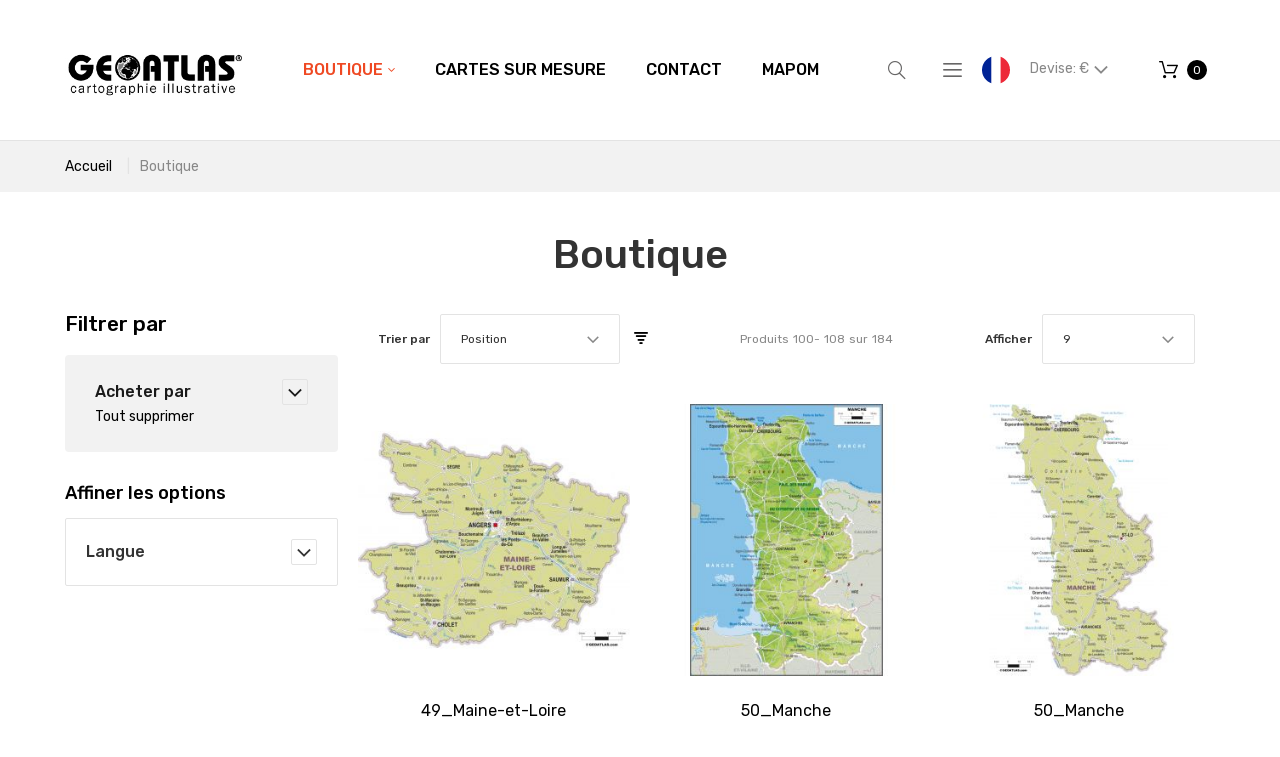

--- FILE ---
content_type: text/html; charset=UTF-8
request_url: https://www.geoatlas.com/boutique.html?cat=33&ns_format_de_fichier=60&ns_version=55&p=12
body_size: 17516
content:
<!doctype html>
<html lang="fr-FR">
    <head >
        <script>
    var require = {
        "baseUrl": "https://www.geoatlas.com/pub/static/frontend/Nalta/Geoatlas/fr_FR"
    };
</script>
        <meta charset="utf-8"/>
<meta name="description" content="Vente en ligne de cartes"/>
<meta name="keywords" content="Magento, Varien, E-commerce, map, carte, atlas, geographie, geography, plan"/>
<meta name="robots" content="INDEX,FOLLOW"/>
<meta name="viewport" content="width=device-width, initial-scale=1"/>
<meta name="format-detection" content="telephone=no"/>
<title>Boutique</title>
<link  rel="stylesheet" type="text/css"  media="all" href="https://www.geoatlas.com/pub/static/frontend/Nalta/Geoatlas/fr_FR/mage/calendar.css" />
<link  rel="stylesheet" type="text/css"  media="all" href="https://www.geoatlas.com/pub/static/frontend/Nalta/Geoatlas/fr_FR/mage/gallery/gallery.css" />
<link  rel="stylesheet" type="text/css"  media="all" href="https://www.geoatlas.com/pub/static/frontend/Nalta/Geoatlas/fr_FR/css/grid.css" />
<link  rel="stylesheet" type="text/css"  media="all" href="https://www.geoatlas.com/pub/static/frontend/Nalta/Geoatlas/fr_FR/css/material-icons.css" />
<link  rel="stylesheet" type="text/css"  media="all" href="https://www.geoatlas.com/pub/static/frontend/Nalta/Geoatlas/fr_FR/css/font-awesome.css" />
<link  rel="stylesheet" type="text/css"  media="all" href="https://www.geoatlas.com/pub/static/frontend/Nalta/Geoatlas/fr_FR/css/fl-outicons.css" />
<link  rel="stylesheet" type="text/css"  media="all" href="https://www.geoatlas.com/pub/static/frontend/Nalta/Geoatlas/fr_FR/css/modules.css" />
<link  rel="stylesheet" type="text/css"  media="all" href="https://www.geoatlas.com/pub/static/frontend/Nalta/Geoatlas/fr_FR/css/style.css" />
<link  rel="stylesheet" type="text/css"  media="all" href="https://www.geoatlas.com/pub/static/frontend/Nalta/Geoatlas/fr_FR/css/ns_skin.css" />
<link  rel="stylesheet" type="text/css"  media="all" href="https://www.geoatlas.com/pub/static/frontend/Nalta/Geoatlas/fr_FR/VladimirPopov_WebForms/css/styles.css" />
<link  rel="stylesheet" type="text/css"  media="all" href="https://www.geoatlas.com/pub/static/frontend/Nalta/Geoatlas/fr_FR/VladimirPopov_WebForms/css/grid.css" />
<link  rel="stylesheet" type="text/css"  media="all" href="https://www.geoatlas.com/pub/static/frontend/Nalta/Geoatlas/fr_FR/VladimirPopov_WebForms/css/opentip.css" />
<link  rel="stylesheet" type="text/css"  media="all" href="https://www.geoatlas.com/pub/static/frontend/Nalta/Geoatlas/fr_FR/VladimirPopov_WebForms/css/accdc/calendar.css" />
<link  rel="stylesheet" type="text/css"  media="all" href="https://www.geoatlas.com/pub/static/frontend/Nalta/Geoatlas/fr_FR/TemplateMonster_ThemeOptions/css/module.css" />
<link  rel="stylesheet" type="text/css"  media="all" href="//fonts.googleapis.com/css?family=Rubik:300,400,500,700,900|Roboto+Slab:100,300,400,700" />
<link  rel="stylesheet" type="text/css"  media="print" href="https://www.geoatlas.com/pub/static/frontend/Nalta/Geoatlas/fr_FR/css/print.css" />
<script  type="text/javascript"  src="https://www.geoatlas.com/pub/static/frontend/Nalta/Geoatlas/fr_FR/requirejs/require.js"></script>
<script  type="text/javascript"  src="https://www.geoatlas.com/pub/static/frontend/Nalta/Geoatlas/fr_FR/mage/requirejs/mixins.js"></script>
<script  type="text/javascript"  src="https://www.geoatlas.com/pub/static/frontend/Nalta/Geoatlas/fr_FR/requirejs-config.js"></script>
<link  rel="stylesheet" type="text/css" media="all" href="https://www.geoatlas.com/newsletter_popup/css/index/" />
<link  rel="stylesheet" type="text/css" media="all" href="https://www.geoatlas.com/theme_options/css/index/" />
<link  rel="icon" type="image/x-icon" href="https://www.geoatlas.com/pub/media/theme_options/default/favicon.jpg" />
<link  rel="shortcut icon" type="image/x-icon" href="https://www.geoatlas.com/pub/media/theme_options/default/favicon.jpg" />
<link  rel="canonical" href="https://www.geoatlas.com/boutique.html" />
            </head>
    <body data-container="body" data-mage-init='{"loaderAjax": {}, "loader": { "icon": "https://www.geoatlas.com/pub/static/frontend/Nalta/Geoatlas/fr_FR/images/loader-2.gif"}}' class="page-with-filter page-products categorypath-boutique category-boutique catalog-category-view page-layout-2columns-left">
        
<script>
    try {
        if (!window.localStorage || !window.sessionStorage) {
            throw new Error();
        }

        localStorage.setItem('storage_test', 1);
        localStorage.removeItem('storage_test');
    } catch(e) {
        (function () {
            var Storage = function (type) {
                var data;

                function createCookie(name, value, days) {
                    var date, expires;

                    if (days) {
                        date = new Date();
                        date.setTime(date.getTime()+(days * 24 * 60 * 60 * 1000));
                        expires = '; expires=' + date.toGMTString();
                    } else {
                        expires = '';
                    }
                    document.cookie = name + '=' + value+expires+'; path=/';
                }

                function readCookie(name) {
                    var nameEQ = name + '=',
                        ca = document.cookie.split(';'),
                        i = 0,
                        c;

                    for (i=0; i < ca.length; i++) {
                        c = ca[i];

                        while (c.charAt(0) === ' ') {
                            c = c.substring(1,c.length);
                        }

                        if (c.indexOf(nameEQ) === 0) {
                            return c.substring(nameEQ.length, c.length);
                        }
                    }

                    return null;
                }

                function setData(data) {
                    data = encodeURIComponent(JSON.stringify(data));
                    createCookie(type === 'session' ? getSessionName() : 'localStorage', data, 365);
                }

                function clearData() {
                    createCookie(type === 'session' ? getSessionName() : 'localStorage', '', 365);
                }

                function getData() {
                    var data = type === 'session' ? readCookie(getSessionName()) : readCookie('localStorage');

                    return data ? JSON.parse(decodeURIComponent(data)) : {};
                }

                function getSessionName() {
                    if (!window.name) {
                        window.name = new Date().getTime();
                    }

                    return 'sessionStorage' + window.name;
                }

                data = getData();

                return {
                    length: 0,
                    clear: function () {
                        data = {};
                        this.length = 0;
                        clearData();
                    },

                    getItem: function (key) {
                        return data[key] === undefined ? null : data[key];
                    },

                    key: function (i) {
                        var ctr = 0,
                            k;

                        for (k in data) {
                            if (ctr.toString() === i.toString()) {
                                return k;
                            } else {
                                ctr++
                            }
                        }

                        return null;
                    },

                    removeItem: function (key) {
                        delete data[key];
                        this.length--;
                        setData(data);
                    },

                    setItem: function (key, value) {
                        data[key] = value.toString();
                        this.length++;
                        setData(data);
                    }
                };
            };

            window.localStorage.__proto__ = window.localStorage = new Storage('local');
            window.sessionStorage.__proto__ = window.sessionStorag = new Storage('session');
        })();
    }
</script>
<style>

    #page-preloader{
        background-color: #ffffff;
            }

</style>
<div class="page-wrapper"><style>
    #page-preloader {
        background: #ffffff;
        position: fixed;
        left: 0;
        top: 0;
        right: 0;
        bottom: 0;
        z-index: 9999;
    }

    #movingBallG {
        position: absolute;
        width: 160px;
        height: 12px;
        margin: auto;
        top: 50%;
        left: 50%;
        margin-left: -80px;
    }
    .movingBallLineG {
        position: absolute;
        left: 0;
        top: 5px;
        height: 2px;
        width: 160px;
        background-color: rgb(0, 0, 0);
    }

    .movingBallG {
        background-color: rgb(0, 0, 0);
        position: absolute;
        top: 0;
        left: 0;
        width: 12px;
        height: 12px;
        border-radius: 6px;
        -o-border-radius: 6px;
        -ms-border-radius: 6px;
        -webkit-border-radius: 6px;
        -moz-border-radius: 6px;
        animation-name: bounce_movingBallG;
        -o-animation-name: bounce_movingBallG;
        -ms-animation-name: bounce_movingBallG;
        -webkit-animation-name: bounce_movingBallG;
        -moz-animation-name: bounce_movingBallG;
        animation-duration: 1.5s;
        -o-animation-duration: 1.5s;
        -ms-animation-duration: 1.5s;
        -webkit-animation-duration: 1.5s;
        -moz-animation-duration: 1.5s;
        animation-iteration-count: infinite;
        -o-animation-iteration-count: infinite;
        -ms-animation-iteration-count: infinite;
        -webkit-animation-iteration-count: infinite;
        -moz-animation-iteration-count: infinite;
        animation-direction: normal;
        -o-animation-direction: normal;
        -ms-animation-direction: normal;
        -webkit-animation-direction: normal;
        -moz-animation-direction: normal;
    }

    @keyframes bounce_movingBallG {
        0% {
            left: 0;
        }

        50% {
            left: 147px;
        }

        100% {
            left: 0;
        }
    }

    @-o-keyframes bounce_movingBallG {
        0% {
            left: 0;
        }

        50% {
            left: 147px;
        }

        100% {
            left: 0;
        }
    }

    @-ms-keyframes bounce_movingBallG {
        0% {
            left: 0;
        }

        50% {
            left: 147px;
        }

        100% {
            left: 0;
        }
    }

    @-webkit-keyframes bounce_movingBallG {
        0% {
            left: 0;
        }

        50% {
            left: 147px;
        }

        100% {
            left: 0;
        }
    }

    @-moz-keyframes bounce_movingBallG {
        0% {
            left: 0;
        }

        50% {
            left: 147px;
        }

        100% {
            left: 0;
        }
    }
    
    .suffix_ht::after{
        content:" HT";
    }
    .suffix_tf::after{
        content:" Excl. Tax";
    }
</style>

<script type="text/javascript">
    
    window.onload = function () {

        var page_category = (jQuery('body.page-products').length>0),
            page_product = (jQuery('body.page-products').length>0);
        if(jQuery('#switcher-language-trigger .picto_lang').length>0){
            jQuery('.price-wrapper span.price,.price-excluding-tax span.price').each(function suffixPrice(index, element){
                //MAYDO: $(element).text().indexOf('€')
                var lang_fr_active = jQuery('#switcher-language-trigger .picto_lang').attr('alt').indexOf('fr')>-1,
                    class_suffix = 'suffix_tf';
                if(lang_fr_active){
                    class_suffix = 'suffix_ht';
                }
                jQuery(element).addClass(class_suffix);
            });
            //si categorie de produits .page-products
            //si fiche produit .catalog-product-view
            /*
            .price-wrapper span.price::after {
                content: " HT";  #fr
                content: " tax-free"; #autre
            }
            .price-excluding-tax span.price::after { #pour cart
                content: " HT";  #fr
                content: " tax-free"; #autre
            }
            */
        }
        
        function fadeOut(el) {
            el.style.opacity = 1;

            var last;
            var tick = function () {
                el.style.opacity = +el.style.opacity - (new Date() - last) / 600;
                last = +new Date();

                if (+el.style.opacity > 0) {
                    (window.requestAnimationFrame && requestAnimationFrame(tick)) || setTimeout(tick, 100);
                } else {
                    el.style.display = "none";
                }
            };
            tick();
        }

        var pagePreloaderId = document.getElementById("page-preloader");
        fadeOut(pagePreloaderId)
        
        //NALTA FIX: ne pas attendre, ça cause écran blanc
        var nico2_tentative_RAZ_html = function(){ jQuery('html').removeClass('desktop').removeClass('landscape') }
        var nico2_test_page_bientot_prete = function(){ return (jQuery('.sales-order-print').length !== 0 )}
        if(nico2_test_page_bientot_prete()){
        
            nico2_tentative_RAZ_html()
            //comme ça revient après, ça montre bien que c'est javascript qui le rajoute...
            
            setTimeout(function(){
                Tawk_API.hideWidget() //masquer tawkto
                jQuery('td').removeAttr('data-th') //effacer metadata
                //chrome tente de les imprimer
                setTimeout(function(){
                    window.print() //originaire de Magento_Theme/templates/html/print.phtml
                }, 100)
            }, 1000)
        }
        // setTimeout(
        // function () {
        // }, 500)
        
    };
</script>

<div id="page-preloader">
    <div id="movingBallG">
        <div class="movingBallLineG"></div>
        <div id="movingBallG_1" class="movingBallG"></div>
    </div>
</div>
<header class="page-header"><div class="rd-navbar"><div class="rd-navbar-panel"><div class="page-header__content"><div class="container"><div class="container-top-wrap">    <a class="logo" href="https://www.geoatlas.com/" title="logo geoatlas">
        <img src="https://www.geoatlas.com/pub/media/theme_options/stores/1/Logo-GEOATLAS-web-FR.jpg"
             alt="logo geoatlas"
             width="300"             height="89"        />
    </a>
<div class="sm-header-panel-canvas"></div>

<div class="sm-header-nav-wrap">
                            <!-- RD Navbar Toggle -->
        <button class="sm-header-nav-toggle"><span></span></button>
        <!-- END RD Navbar Toggle -->
        <!-- Top Nav -->
        <nav class="navigation  tm-top-navigation" role="navigation" >
            <ul data-mage-init='{"megamenu":{"menus": "li > ul:not(.mm-submenu), .megamenu-wrapper", "position":{"my":"left top","at":"left bottom"}, "differentPositionMenus":".megamenu-wrapper", "differentPosition":{"my":"left top","at":"left bottom","of":".navigation"}}}'>
                <li  class="level0 nav-1 first active level-top  parent"><a href="https://www.geoatlas.com/boutique.html"  class="level-top " ><span>Boutique</span></a>
<!-- For sidebar menu: add class "in-sidebar" to "tm-megamenu" div -->

<div class="tm-megamenu megamenu-wrapper submenu ">
	<div class="container">
        <div class="row">
    <div class="col-sm-3 ">
    <ul class="mm-submenu level1">
    <li class="item ui-menu-item">
                <a href="https://www.geoatlas.com/boutique/planispheres-et-globes.html">
                        Planisphères et Globes        </a>
        <ul class="mm-submenu level2">
                    </ul>
    </li>
</ul><ul class="mm-submenu level1">
    <li class="item ui-menu-item">
                <a href="https://www.geoatlas.com/boutique/continents.html">
                        Continents        </a>
        <ul class="mm-submenu level2">
                    </ul>
    </li>
</ul><ul class="mm-submenu level1">
    <li class="item ui-menu-item">
                <a href="https://www.geoatlas.com/boutique/etats-du-monde.html">
                        États du Monde        </a>
        <ul class="mm-submenu level2">
                    </ul>
    </li>
</ul><ul class="mm-submenu level1">
    <li class="item ui-menu-item">
                <a href="https://www.geoatlas.com/boutique/europe-et-ue.html">
                        Europe et UE        </a>
        <ul class="mm-submenu level2">
                    </ul>
    </li>
</ul></div><div class="col-sm-3 ">
    <ul class="mm-submenu level1">
    <li class="item ui-menu-item">
                <a href="https://www.geoatlas.com/boutique/cartes-de-france.html">
                        Cartes de France        </a>
        <ul class="mm-submenu level2">
                    </ul>
    </li>
</ul><ul class="mm-submenu level1">
    <li class="item ui-menu-item">
                <a href="https://www.geoatlas.com/boutique/regions-de-france.html">
                        Régions de France        </a>
        <ul class="mm-submenu level2">
                    </ul>
    </li>
</ul><ul class="mm-submenu level1">
    <li class="item ui-menu-item">
                <a href="https://www.geoatlas.com/boutique/departements-de-france.html">
                        Départements de France        </a>
        <ul class="mm-submenu level2">
                    </ul>
    </li>
</ul><ul class="mm-submenu level1">
    <li class="item ui-menu-item">
                <a href="https://www.geoatlas.com/boutique/dom-tom.html">
                        DOM-TOM        </a>
        <ul class="mm-submenu level2">
                    </ul>
    </li>
</ul></div><div class="col-sm-3 ">
    <ul class="mm-submenu level1">
    <li class="item ui-menu-item">
                <a href="https://www.geoatlas.com/boutique/zones-urbaines.html">
                        Zones Urbaines        </a>
        <ul class="mm-submenu level2">
                    </ul>
    </li>
</ul><ul class="mm-submenu level1">
    <li class="item ui-menu-item">
                <a href="https://www.geoatlas.com/boutique/plans-de-villes.html">
                        Plans de Villes        </a>
        <ul class="mm-submenu level2">
                    </ul>
    </li>
</ul><ul class="mm-submenu level1">
    <li class="item ui-menu-item">
                <a href="https://www.geoatlas.com/boutique/drapeaux.html">
                        Drapeaux        </a>
        <ul class="mm-submenu level2">
                    </ul>
    </li>
</ul><ul class="mm-submenu level1">
    <li class="item ui-menu-item">
                <a href="https://www.geoatlas.com/boutique/thematique.html">
                        Thématiques        </a>
        <ul class="mm-submenu level2">
                    </ul>
    </li>
</ul></div><div class="col-sm-3 ">
    <div class="static-block">
    <img src="https://www.geoatlas.com/pub/media/wysiwyg/menu/logo_fr.gif" alt="" /></div></div></div>    </div>
</div></li><li  class="level0 nav-2 level-top "><a href="https://www.geoatlas.com/cartes-sur-mesure.html"  class="level-top " ><span>Cartes sur Mesure</span></a></li><li  class="level0 nav-3 level-top "><a href="https://www.geoatlas.com/contact-us.html"  class="level-top " ><span>Contact</span></a></li><li  class="level0 nav-4 has-active last level-top "><a href="//www.geoatlas.fr/Mapom/"  class="level-top " ><span>Mapom</span></a></li>            </ul>
        </nav>

    </div>
<div class="block block-search">
    <button class="block-search-toggle" data-rd-navbar-toggle=".rd-navbar-collapse"><span></span></button>
    <div class="block block-title"><strong>Rechercher</strong></div>
    <div class="block block-content">
        <form class="form minisearch" id="search_mini_form" action="https://www.geoatlas.com/catalogsearch/result/" method="get">
            <div class="field search">
                <label class="label" for="search" data-role="minisearch-label">
                    <span></span>
                </label>
                <div class="control">
                    <input id="search"
                           data-mage-init='{"quickSearch":{
                                "formSelector":"#search_mini_form",
                                "url":"https://www.geoatlas.com/search/ajax/suggest/",
                                "destinationSelector":"#search_autocomplete"}
                           }'
                           type="text"
                           name="q"
                           value=""
                           placeholder="Rechercher..."
                           class="input-text"
                           maxlength="128"
                           role="combobox"
                           aria-haspopup="false"
                           aria-autocomplete="both"
                           autocomplete="off"/>
                    <div id="search_autocomplete" class="search-autocomplete"></div>
                    <div class="nested">
    <a class="action advanced" href="https://www.geoatlas.com/catalogsearch/advanced/" data-action="advanced-search">
        Recherche Avancée    </a>
</div>
                </div>
            </div>
            <div class="actions">
                <button type="submit"
                        title="Rechercher"
                        class="action search">
                    <span>Rechercher</span>
                </button>
            </div>
        </form>
    </div>
</div>
<div class="sm-header_customer-menu-container">
<button class="sm-header_customer-menu-toggle" data-rd-navbar-toggle=".rd-navbar-collapse"><span></span></button>
<div class="sm-header_customer-menu">        <div class="greet welcome" data-bind="scope: 'customer'">
            <!-- ko if: customer().fullname  -->
            <span data-bind="text: new String('Bienvenue, %1 !').replace('%1', customer().firstname)">
            </span>
            <!-- /ko -->
            <!-- ko ifnot: customer().fullname  -->
            <span data-bind="html:'Bienvenu sur notre boutique en ligne !'"></span>
            <!-- /ko -->
        </div>
        <script type="text/x-magento-init">
        {
            "*": {
                "Magento_Ui/js/core/app": {
                    "components": {
                        "customer": {
                            "component": "Magento_Customer/js/view/customer"
                        }
                    }
                }
            }
        }
        </script>
        <ul class="header links"><li><a href="https://www.geoatlas.com/customer/account/" >Mon compte</a></li><li class="authorization-link" data-label="ou">
    <a href="https://www.geoatlas.com/customer/account/login/referer/aHR0cHM6Ly93d3cuZ2VvYXRsYXMuY29tL2JvdXRpcXVlLmh0bWw_Y2F0PTMzJm5zX2Zvcm1hdF9kZV9maWNoaWVyPTYwJm5zX3ZlcnNpb249NTUmcD0xMg%2C%2C/">
        Connexion    </a>
</li>
        <div class="greet welcome" data-bind="scope: 'customer'">
            <!-- ko if: customer().fullname  -->
            <span data-bind="text: new String('Bienvenue, %1 !').replace('%1', customer().firstname)">
            </span>
            <!-- /ko -->
            <!-- ko ifnot: customer().fullname  -->
            <span data-bind="html:'Bienvenu sur notre boutique en ligne !'"></span>
            <!-- /ko -->
        </div>
        <script type="text/x-magento-init">
        {
            "*": {
                "Magento_Ui/js/core/app": {
                    "components": {
                        "customer": {
                            "component": "Magento_Customer/js/view/customer"
                        }
                    }
                }
            }
        }
        </script>
        <li><a href="https://www.geoatlas.com/customer/account/create/" >Créer un compte</a></li></ul></div></div>
<div class="NICO2LANUAGE switcher language switcher-language" data-ui-id="language-switcher" id="switcher-language">
    <strong class="label switcher-label"><span>Langue</span></strong>
    <div class="actions dropdown options switcher-options">
        <div class="action toggle_disabled switcher-trigger" id="switcher-language-trigger">
            <!--strong class="view-svfr">
                <span></span>
			</strong-->
			<img src="https://www.geoatlas.com/pub/static/frontend/Nalta/Geoatlas/fr_FR/images/flags/picto_svfr.png"
				 alt="picto svfr" class="picto_lang "
				 style="border-radius: 1em; border 1px solid silver; width: 2em;"
				 />
        </div>
        <ul class="dropdown switcher-dropdown"
            data-mage-init='{"dropdownDialog":{
                "appendTo":"#switcher-language > .options",
                "triggerTarget":"#switcher-language-trigger",
                "closeOnMouseLeave": false,
                "triggerClass":"active",
                "parentClass":"active",
                "buttons":null}}'>
                                                                            <!-- string(5) "verif"
bool(false)
 -->
                    <li class="view-svuk switcher-option">
                        <a href="#" data-post='{"action":"https:\/\/www.geoatlas.com\/boutique.html?cat=33&ns_format_de_fichier=60&ns_version=55&p=12?___store=svuk&amp;cat=33&amp;ns_format_de_fichier=60&amp;ns_version=55&amp;p=12","data":{"uenc":"aHR0cHM6Ly93d3cuZ2VvYXRsYXMuY29tL3N0b3JlLmh0bWw,","___store":"svuk"}}'>
                            							<img src="https://www.geoatlas.com/pub/static/frontend/Nalta/Geoatlas/fr_FR/images/flags/picto_svuk.png"
							     alt="picto svuk" class="picto_lang "
								 style="border-radius: 1em; border 1px solid silver; width: 2em;"
								 />
						</a>
                    </li>
                                    </ul>
    </div>
</div>
<div class="TESTNICO2 hidden" style="display:none;"></div>
<div class="NICO2CURRENCY switcher currency switcher-currency" id="switcher-currency">
    <strong class="label switcher-label"><span>Devise</span></strong>
    <div class="actions dropdown options switcher-options">
        <div class="action toggle switcher-trigger" id="switcher-currency-trigger">
            <strong class="language-EUR">
				<span>
					Devise: 											&euro;
					                </span>
            </strong>
        </div>
        <ul class="dropdown switcher-dropdown" data-mage-init='{"dropdownDialog":{
            "appendTo":"#switcher-currency > .options",
            "triggerTarget":"#switcher-currency-trigger",
            "closeOnMouseLeave": false,
            "triggerClass":"active",
            "parentClass":"active",
            "buttons":null}}'>
                                                <li class="currency-USD switcher-option">
                        <a href="#" data-post='{"action":"https:\/\/www.geoatlas.com\/directory\/currency\/switch\/","data":{"currency":"USD","uenc":"aHR0cHM6Ly93d3cuZ2VvYXRsYXMuY29tL2JvdXRpcXVlLmh0bWw_Y2F0PTMzJm5zX2Zvcm1hdF9kZV9maWNoaWVyPTYwJm5zX3ZlcnNpb249NTUmcD0xMg,,"}}'>
							Utiliser: 															&#36; <!-- dollar sign in HTML -->
													</a>
                    </li>
                                                                </ul>
    </div>
</div>

    <div data-block="minicart" class="minicart-wrapper">
        <a class="action showcart" href="https://www.geoatlas.com/checkout/cart/"
                                          data-bind="scope: 'minicart_content'">
                <span class="text"></span>
            <span class="counter qty empty"
                  data-bind="css: { empty: !!getCartParam('summary_count') == false }, blockLoader: isLoading">
                <span class="counter-number">
                    <!-- ko if: !getCartParam('summary_count') -->
                        <!-- ko text: 0 --><!-- /ko -->
                    <!-- /ko -->
                    <!-- ko if: getCartParam('summary_count') -->
                            <!-- ko text: getCartParam('summary_count') --><!-- /ko -->
                    <!-- /ko -->
                </span>
                <span class="counter-label">
                    <!-- ko if: getCartParam('summary_count') == 1 -->
                        <!-- ko i18n: 'item' --><!-- /ko -->
                    <!-- /ko -->
                    <!-- ko if: getCartParam('summary_count') > 1 -->
                        <!-- ko i18n: 'items' --><!-- /ko -->
                    <!-- /ko -->
                </span>
            </span>
            <span class="showcart-label">Mon panier</span>
        </a>
                    <div class="block block-minicart empty"
                 data-role="dropdownDialog"
                 data-mage-init='{"dropdownDialog":{
                "appendTo":"[data-block=minicart]",
                "triggerTarget":".showcart",
                "timeout": "2000",
                "closeOnClickOutside": true,
                "closeOnMouseLeave": false,
                "closeOnEscape": true,
                "triggerClass":"active",
                "parentClass":"active",
                "buttons":[]}}'>
                <div id="minicart-content-wrapper" data-bind="scope: 'minicart_content'">
                    <!-- ko template: getTemplate() --><!-- /ko -->
                </div>
                            </div>
                <script>
            window.checkout = {"shoppingCartUrl":"https:\/\/www.geoatlas.com\/checkout\/cart\/","checkoutUrl":"https:\/\/www.geoatlas.com\/checkout\/","updateItemQtyUrl":"https:\/\/www.geoatlas.com\/checkout\/sidebar\/updateItemQty\/","removeItemUrl":"https:\/\/www.geoatlas.com\/checkout\/sidebar\/removeItem\/","imageTemplate":"Magento_Catalog\/product\/image_with_borders","baseUrl":"https:\/\/www.geoatlas.com\/","minicartMaxItemsVisible":5,"websiteId":"1","maxItemsToDisplay":10,"customerLoginUrl":"https:\/\/www.geoatlas.com\/customer\/account\/login\/","isRedirectRequired":false,"autocomplete":"off","captcha":{"user_login":{"isCaseSensitive":false,"imageHeight":50,"imageSrc":"","refreshUrl":"https:\/\/www.geoatlas.com\/captcha\/refresh\/","isRequired":false},"guest_checkout":{"isCaseSensitive":false,"imageHeight":50,"imageSrc":"","refreshUrl":"https:\/\/www.geoatlas.com\/captcha\/refresh\/","isRequired":false}}};
        </script>
        <script type="text/x-magento-init">
    {
        "[data-block='minicart']": {
            "Magento_Ui/js/core/app": {"components":{"minicart_content":{"children":{"subtotal.container":{"children":{"subtotal":{"children":{"subtotal.totals":{"config":{"display_cart_subtotal_incl_tax":0,"display_cart_subtotal_excl_tax":1,"template":"Magento_Tax\/checkout\/minicart\/subtotal\/totals"},"children":{"subtotal.totals.msrp":{"component":"Magento_Msrp\/js\/view\/checkout\/minicart\/subtotal\/totals","config":{"displayArea":"minicart-subtotal-hidden","template":"Magento_Msrp\/checkout\/minicart\/subtotal\/totals"}}},"component":"Magento_Tax\/js\/view\/checkout\/minicart\/subtotal\/totals"}},"component":"uiComponent","config":{"template":"Magento_Checkout\/minicart\/subtotal"}}},"component":"uiComponent","config":{"displayArea":"subtotalContainer"}},"item.renderer":{"component":"uiComponent","config":{"displayArea":"defaultRenderer","template":"Magento_Checkout\/minicart\/item\/default"},"children":{"item.image":{"component":"Magento_Catalog\/js\/view\/image","config":{"template":"Magento_Catalog\/product\/image","displayArea":"itemImage"}},"checkout.cart.item.price.sidebar":{"component":"uiComponent","config":{"template":"Magento_Checkout\/minicart\/item\/price","displayArea":"priceSidebar"}}}},"extra_info":{"component":"uiComponent","config":{"displayArea":"extraInfo"}},"promotion":{"component":"uiComponent","config":{"displayArea":"promotion"}}},"config":{"itemRenderer":{"default":"defaultRenderer","simple":"defaultRenderer","virtual":"defaultRenderer"},"template":"Magento_Checkout\/minicart\/content"},"component":"Magento_Checkout\/js\/view\/minicart"}},"types":[]}        },
        "*": {
            "Magento_Ui/js/block-loader": "https://www.geoatlas.com/pub/static/frontend/Nalta/Geoatlas/fr_FR/images/loader-1.gif"
        }
    }

        </script>
    </div>


</div></div></div></div></div></header><div class="breadcrumbs">
    <div class="container">
        <ul class="items">
                            <li class="item home">
                                    <a href="https://www.geoatlas.com/" title="Aller à la page d’accueil">
                        Accueil                    </a>
                                </li>
                            <li class="item category3">
                                    <strong>Boutique</strong>
                                </li>
                    </ul>
    </div>
</div>
<main id="maincontent" class="page-main"><a id="contentarea" tabindex="-1"></a>
<div class="page-title-wrapper">
    <div class="container">
        <h1 class="page-title"
             id="page-title-heading"                             aria-labelledby="page-title-heading toolbar-amount"
            >
            <span class="base" data-ui-id="page-title-wrapper" >Boutique</span>        </h1>
            </div>
</div>
<div class="page-messages messages"><div class="container"><div data-placeholder="messages"></div>
<div data-bind="scope: 'messages'">
    <!-- ko if: cookieMessages && cookieMessages.length > 0 -->
    <div role="alert" data-bind="foreach: { data: cookieMessages, as: 'message' }" class="messages">
        <div data-bind="attr: {
            class: 'message-' + message.type + ' ' + message.type + ' message',
            'data-ui-id': 'message-' + message.type
        }">
            <div data-bind="html: message.text"></div>
        </div>
    </div>
    <!-- /ko -->
    <!-- ko if: messages().messages && messages().messages.length > 0 -->
    <div role="alert" data-bind="foreach: { data: messages().messages, as: 'message' }" class="messages">
        <div data-bind="attr: {
            class: 'message-' + message.type + ' ' + message.type + ' message',
            'data-ui-id': 'message-' + message.type
        }">
            <div data-bind="html: message.text"></div>
        </div>
    </div>
    <!-- /ko -->
</div>
<script type="text/x-magento-init">
    {
        "*": {
            "Magento_Ui/js/core/app": {
                "components": {
                        "messages": {
                            "component": "Magento_Theme/js/view/messages"
                        }
                    }
                }
            }
    }
</script>
</div></div><div class="columns container"><div class="row"><div class="col-md-9 grid-main"><div class="column main"><input name="form_key" type="hidden" value="2PkIjz0bdMVbDCpb" /><div id="authenticationPopup" data-bind="scope:'authenticationPopup'" style="display: none;">
    <script>
        window.authenticationPopup = {"autocomplete":"off","customerRegisterUrl":"https:\/\/www.geoatlas.com\/customer\/account\/create\/","customerForgotPasswordUrl":"https:\/\/www.geoatlas.com\/customer\/account\/forgotpassword\/","baseUrl":"https:\/\/www.geoatlas.com\/"};
    </script>
    <!-- ko template: getTemplate() --><!-- /ko -->
    <script type="text/x-magento-init">
        {
            "#authenticationPopup": {
                "Magento_Ui/js/core/app": {"components":{"authenticationPopup":{"component":"Magento_Customer\/js\/view\/authentication-popup","children":{"messages":{"component":"Magento_Ui\/js\/view\/messages","displayArea":"messages"},"captcha":{"component":"Magento_Captcha\/js\/view\/checkout\/loginCaptcha","displayArea":"additional-login-form-fields","formId":"user_login","configSource":"checkout"}}}}}            },
            "*": {
                "Magento_Ui/js/block-loader": "https\u003A\u002F\u002Fwww.geoatlas.com\u002Fpub\u002Fstatic\u002Ffrontend\u002FNalta\u002FGeoatlas\u002Ffr_FR\u002Fimages\u002Floader\u002D1.gif"
            }
        }
    </script>
</div>
<script type="text/x-magento-init">
{"*":{"Magento_Customer\/js\/section-config":{"sections":{"stores\/store\/switch":"*","directory\/currency\/switch":"*","*":["messages"],"customer\/account\/logout":["recently_viewed_product","recently_compared_product"],"customer\/account\/loginpost":"*","customer\/account\/createpost":"*","customer\/account\/editpost":"*","customer\/ajax\/login":["checkout-data","cart"],"catalog\/product_compare\/add":["compare-products"],"catalog\/product_compare\/remove":["compare-products"],"catalog\/product_compare\/clear":["compare-products"],"sales\/guest\/reorder":["cart"],"sales\/order\/reorder":["cart"],"checkout\/cart\/add":["cart"],"checkout\/cart\/delete":["cart"],"checkout\/cart\/updatepost":["cart"],"checkout\/cart\/updateitemoptions":["cart"],"checkout\/cart\/couponpost":["cart"],"checkout\/cart\/estimatepost":["cart"],"checkout\/cart\/estimateupdatepost":["cart"],"checkout\/onepage\/saveorder":["cart","checkout-data","last-ordered-items"],"checkout\/sidebar\/removeitem":["cart"],"checkout\/sidebar\/updateitemqty":["cart"],"rest\/*\/v1\/carts\/*\/payment-information":["cart","checkout-data","last-ordered-items"],"rest\/*\/v1\/guest-carts\/*\/payment-information":["cart","checkout-data"],"rest\/*\/v1\/guest-carts\/*\/selected-payment-method":["cart","checkout-data"],"rest\/*\/v1\/carts\/*\/selected-payment-method":["cart","checkout-data"],"multishipping\/checkout\/overviewpost":["cart"],"paypal\/express\/placeorder":["cart","checkout-data"],"paypal\/payflowexpress\/placeorder":["cart","checkout-data"],"review\/product\/post":["review"],"braintree\/paypal\/placeorder":["cart","checkout-data"],"wishlist\/index\/add":["wishlist"],"wishlist\/index\/remove":["wishlist"],"wishlist\/index\/updateitemoptions":["wishlist"],"wishlist\/index\/update":["wishlist"],"wishlist\/index\/cart":["wishlist","cart"],"wishlist\/index\/fromcart":["wishlist","cart"],"wishlist\/index\/allcart":["wishlist","cart"],"wishlist\/shared\/allcart":["wishlist","cart"],"wishlist\/shared\/cart":["cart"]},"clientSideSections":["checkout-data","cart-data"],"baseUrls":["https:\/\/www.geoatlas.com\/"]}}}</script>
<script type="text/x-magento-init">
{"*":{"Magento_Customer\/js\/customer-data":{"sectionLoadUrl":"https:\/\/www.geoatlas.com\/customer\/section\/load\/","expirableSectionLifetime":60,"expirableSectionNames":["cart"],"cookieLifeTime":"3600","updateSessionUrl":"https:\/\/www.geoatlas.com\/customer\/account\/updateSession\/"}}}</script>
<script type="text/x-magento-init">
{"*":{"Magento_Customer\/js\/invalidation-processor":{"invalidationRules":{"website-rule":{"Magento_Customer\/js\/invalidation-rules\/website-rule":{"scopeConfig":{"websiteId":1}}}}}}}</script>
<script type="text/x-magento-init">
    {
        "body": {
            "pageCache": {"url":"https:\/\/www.geoatlas.com\/page_cache\/block\/render\/id\/3\/?cat=33&ns_format_de_fichier=60&ns_version=55&p=12","handles":["default","catalog_category_view","catalog_category_view_type_layered","catalog_category_view_id_3"],"originalRequest":{"route":"catalog","controller":"category","action":"view","uri":"\/boutique.html?cat=33&ns_format_de_fichier=60&ns_version=55&p=12"},"versionCookieName":"private_content_version"}        }
    }
</script>

<script>
require([
    "jquery",
    "jquery/ui"
], function($){

//<![CDATA[
    $.extend(true, $, {
        calendarConfig: {
            dayNames: ["dimanche","lundi","mardi","mercredi","jeudi","vendredi","samedi"],
            dayNamesMin: ["dim.","lun.","mar.","mer.","jeu.","ven.","sam."],
            monthNames: ["janvier","f\u00e9vrier","mars","avril","mai","juin","juillet","ao\u00fbt","septembre","octobre","novembre","d\u00e9cembre"],
            monthNamesShort: ["janv.","f\u00e9vr.","mars","avr.","mai","juin","juil.","ao\u00fbt","sept.","oct.","nov.","d\u00e9c."],
            infoTitle: "À propos du calendrier",
            firstDay: 1,
            closeText: "Fermer",
            currentText: "Aller à aujourd’hui",
            prevText: "Précédent",
            nextText: "Suivant",
            weekHeader: "Semaine",
            timeText: "Temps",
            hourText: "Heure",
            minuteText: "Minute",
            dateFormat: $.datepicker.RFC_2822,
            showOn: "button",
            showAnim: "",
            changeMonth: true,
            changeYear: true,
            buttonImageOnly: null,
            buttonImage: null,
            showButtonPanel: true,
            showWeek: true,
            timeFormat: '',
            showTime: false,
            showHour: false,
            showMinute: false
        }
    });

    enUS = {"m":{"wide":["January","February","March","April","May","June","July","August","September","October","November","December"],"abbr":["Jan","Feb","Mar","Apr","May","Jun","Jul","Aug","Sep","Oct","Nov","Dec"]}}; // en_US locale reference
//]]>

});
</script>
    

<div id="myModel">
    <div><p>Ce fichier cartographique Geoatlas&reg; a &eacute;t&eacute; enti&egrave;rement dessin&eacute; sous Adobe&reg; Illustrator&reg; par les cartographes de la soci&eacute;t&eacute; Graphi-Ogre, Hendaye, France.<br /> Vous pouvez utiliser cette carte (modifi&eacute;e ou pas) pour illustrer tout type de m&eacute;dia (imprim&eacute; et &eacute;lectronique), sans aucune restriction de dur&eacute;e ni limite g&eacute;ographique :</p>
<ul style="text-indent: 2em;">
<li>•&nbsp;&nbsp;<strong style="font-size:bolder">Impressions autoris&eacute;es&nbsp;:</strong> illustrations d'articles de presse, de livres, de publicit&eacute;s, de brochures, de flyers, de documents et de cartes de visite.</li>
<li>•&nbsp;&nbsp;<strong style="font-size:bolder">Utilisations Web / &eacute;lectroniques autoris&eacute;es&nbsp;:</strong> sites web, banni&egrave;res web, newsletters, documents PDF, blogs, emails, diaporamas dans lesquels la carte sera propos&eacute;e exclusivement dans un format rast&eacute;ris&eacute; (jpeg ou gif).</li>
</ul>
<p></p>
<p>Avertissement :<br/>
Graphi-Ogre reste le propri&eacute;taire exclusif de cette carte Geoatlas&reg;, prot&eacute;g&eacute;e par les accords internationaux sur les droits dʼauteurs. La revente, la copie, le pr&ecirc;t, lʼ&eacute;change, la diffusion, la cession &agrave; un tiers de cette carte Geoatlas&reg; sur tous supports et par tous moyens est strictement interdit/e.</p>
<p>Lʼexploitation massive de cette carte Geoatlas&reg; (carte postale, clip vid&eacute;o, affiche, poster, atlas, agenda, calendrier, recueil de cartes g&eacute;ographiques, t&eacute;l&eacute;vision, film) ou tout projet dont la valeur principale repose sur l'image elle-m&ecirc;me est soumis &agrave; une autorisation pr&eacute;alable n&eacute;goci&eacute;e exclusivement avec Graphi-Ogre.<br />
Une mention lisible &laquo;&copy; 2019 -&nbsp;geoatlas.com&reg;&nbsp;&raquo; est obligatoire pour toute parution partielle ou compl&egrave;te quels que soient les droits acquitt&eacute;s. Geoatlas&reg; est une marque d&eacute;pos&eacute;e de la soci&eacute;t&eacute; Graphi-Ogre, Hendaye, France. &copy;2019 Graphi-Ogre - tous droits r&eacute;serv&eacute;s.</p>    </div>
</div>

        <div class="toolbar toolbar-products" data-mage-init='{"productListToolbarForm":{"mode":"product_list_mode","direction":"product_list_dir","order":"product_list_order","limit":"product_list_limit","modeDefault":"grid","directionDefault":"asc","orderDefault":"position","limitDefault":"9","url":"https:\/\/www.geoatlas.com\/boutique.html?cat=33&ns_format_de_fichier=60&ns_version=55&p=12"}}'>
        <button
            type="button"
            class="action filter-toggle"
            data-trigger="filter"
            style="display: none;">
            <span>Filtre</span>
        </button>

                    <div class="toolbar-sorter sorter field">
    <label class="sorter-label label" for="sorter">Trier par</label>
    <div class="control">
        <select id="sorter" data-role="sorter" class="sorter-options" data-mage-init='{"selectize":{}}'>
                            <option value="position"
                                            selected="selected"
                                        >
                    Position                </option>
                            <option value="name"
                                        >
                    Nom du produit                </option>
                            <option value="price"
                                        >
                    Prix                </option>
                            <option value="ns_format_de_fichier"
                                        >
                    Format                </option>
                            <option value="ns_langue"
                                        >
                    Langue                </option>
                            <option value="ns_version"
                                        >
                    Version                </option>
                    </select>
    </div>
            <a title="Par ordre décroissant" href="#" class="action sorter-action sort-asc" data-role="direction-switcher" data-value="desc">
            <span>Desc</span>
        </a>
    </div>
        
        <p class="toolbar-amount" id="toolbar-amount">
            Produits <span class="toolbar-number">100</span>-<span class="toolbar-number">108</span> sur <span class="toolbar-number">184</span>    </p>

        <div class="field limiter">
    <label class="label" for="limiter">
        <span>Afficher</span>
    </label>
    <div class="control">
        <select id="limiter" data-role="limiter" class="limiter-options"  data-mage-init='{"selectize":{}}'>
                            <option value="9"                    selected="selected">
                    9                </option>
                            <option value="15">
                    15                </option>
                            <option value="30">
                    30                </option>
                    </select>
    </div>
    <span class="limiter-text">par page</span>
</div>

                        <div class="modes">
                    </div>
        
        
    
        
                <div class="pages">
            <ul class="items pages-items" aria-labelledby="paging-label">
                            <li class="item pages-item-previous">
                                        <a class="action  previous" href="https://www.geoatlas.com/boutique.html?cat=33&amp;ns_format_de_fichier=60&amp;ns_version=55&amp;p=11" title="Précédent">
                        <span></span>
                        <span class="label">Préc</span>
                    </a>
                </li>
            
            
            
                                                <li class="item">
                        <a href="https://www.geoatlas.com/boutique.html?cat=33&amp;ns_format_de_fichier=60&amp;ns_version=55&amp;p=10" class="page">
                            <span class="label"></span>
                            <span>10</span>
                        </a>
                    </li>
                                                                <li class="item">
                        <a href="https://www.geoatlas.com/boutique.html?cat=33&amp;ns_format_de_fichier=60&amp;ns_version=55&amp;p=11" class="page">
                            <span class="label"></span>
                            <span>11</span>
                        </a>
                    </li>
                                                                <li class="item current">
                        <strong class="page">
                            <span class="label"></span>
                            <span>12</span>
                        </strong>
                    </li>
                                                                <li class="item">
                        <a href="https://www.geoatlas.com/boutique.html?cat=33&amp;ns_format_de_fichier=60&amp;ns_version=55&amp;p=13" class="page">
                            <span class="label"></span>
                            <span>13</span>
                        </a>
                    </li>
                                                                <li class="item">
                        <a href="https://www.geoatlas.com/boutique.html?cat=33&amp;ns_format_de_fichier=60&amp;ns_version=55&amp;p=14" class="page">
                            <span class="label"></span>
                            <span>14</span>
                        </a>
                    </li>
                            
            
            
                            <li class="item pages-item-next">
                                        <a class="action  next" href="https://www.geoatlas.com/boutique.html?cat=33&amp;ns_format_de_fichier=60&amp;ns_version=55&amp;p=13" title="Suivant">
                        <span class="label">Suivant</span>
                        <span></span>
                    </a>
                </li>
                        </ul>
        </div>
        
    
    
    </div>
        
<!-- Grid mode of list -->
        
    <div class="products wrapper grid products-grid">
                <ol class="products list items product-items">
                                        <li class="item product product-item">                <div class="product-item-info" data-container="product-grid">
                                                            <a href="https://www.geoatlas.com/fr-departement-49-maine-et-loire-simple.html" class="product photo product-item-photo" tabindex="-1">
                        
<span class="product-image-container"
      style="width:320px;">
    <span class="product-image-wrapper"
          style="padding-bottom: 100%;">
        <img class="product-image-photo"
                        src="https://www.geoatlas.com/pub/media/catalog/product/cache/9546ca7553981c26974aafc2887eaca2/f/r/fr_departement_49_maine-et-loire_simple.jpg"
            width="320"
            height="320"
            alt="49_Maine-et-Loire"/></span>
</span>
                    </a>
                    <div class="product details product-item-details">
                                                <strong class="product name product-item-name">
                            <a class="product-item-link"
                               href="https://www.geoatlas.com/fr-departement-49-maine-et-loire-simple.html">
                                49_Maine-et-Loire                            </a>
                        </strong>
                        
                        
                        <div class="price-box price-final_price" data-role="priceBox" data-product-id="4325">
    

<span class="price-container price-final_price tax weee"
        >
        <span  id="product-price-4325"                data-price-amount="90"
        data-price-type="finalPrice"
        class="price-wrapper ">
        <span class="price">90,00 €</span>    </span>
        </span>

</div>

                                                
                        
                        <div class="product-item-inner">
                            <div class="product actions product-item-actions">

                                <div class="actions-primary">
                                                                                                                    <form class="product_addtocart_form" data-role="tocart-form" 
                                            action="https://www.geoatlas.com/checkout/cart/add/uenc/aHR0cHM6Ly93d3cuZ2VvYXRsYXMuY29tL2JvdXRpcXVlLmh0bWw_Y2F0PTMzJm5zX2Zvcm1hdF9kZV9maWNoaWVyPTYwJm5zX3ZlcnNpb249NTUmcD0xMg%2C%2C/product/4325/" method="post">
                                            <input type="hidden" name="product" value="4325">
                                            <input type="hidden" name="uenc"
                                                value="[base64]">
                                            <input name="form_key" type="hidden" value="2PkIjz0bdMVbDCpb" />                                            <button type="submit"
                                                    title="Ajouter au panier"
                                                    class="action tocart primary">
                                                <span>Ajouter au panier</span>
                                            </button>
                                        </form>
                                                                    </div>
                                <div data-role="add-to-links" class="actions-secondary">
                                                                                                                                                </div>
                            </div>
                        </div>
                    </div>
                </div>
                                            </li><li class="item product product-item">                <div class="product-item-info" data-container="product-grid">
                                                            <a href="https://www.geoatlas.com/fr-departement-50-manche-relief.html" class="product photo product-item-photo" tabindex="-1">
                        
<span class="product-image-container"
      style="width:320px;">
    <span class="product-image-wrapper"
          style="padding-bottom: 100%;">
        <img class="product-image-photo"
                        src="https://www.geoatlas.com/pub/media/catalog/product/cache/9546ca7553981c26974aafc2887eaca2/f/r/fr_departement_50_manche_relief.jpg"
            width="320"
            height="320"
            alt="50_Manche"/></span>
</span>
                    </a>
                    <div class="product details product-item-details">
                                                <strong class="product name product-item-name">
                            <a class="product-item-link"
                               href="https://www.geoatlas.com/fr-departement-50-manche-relief.html">
                                50_Manche                            </a>
                        </strong>
                        
                        
                        <div class="price-box price-final_price" data-role="priceBox" data-product-id="4326">
    

<span class="price-container price-final_price tax weee"
        >
        <span  id="product-price-4326"                data-price-amount="90"
        data-price-type="finalPrice"
        class="price-wrapper ">
        <span class="price">90,00 €</span>    </span>
        </span>

</div>

                                                
                        
                        <div class="product-item-inner">
                            <div class="product actions product-item-actions">

                                <div class="actions-primary">
                                                                                                                    <form class="product_addtocart_form" data-role="tocart-form" 
                                            action="https://www.geoatlas.com/checkout/cart/add/uenc/aHR0cHM6Ly93d3cuZ2VvYXRsYXMuY29tL2JvdXRpcXVlLmh0bWw_Y2F0PTMzJm5zX2Zvcm1hdF9kZV9maWNoaWVyPTYwJm5zX3ZlcnNpb249NTUmcD0xMg%2C%2C/product/4326/" method="post">
                                            <input type="hidden" name="product" value="4326">
                                            <input type="hidden" name="uenc"
                                                value="[base64]">
                                            <input name="form_key" type="hidden" value="2PkIjz0bdMVbDCpb" />                                            <button type="submit"
                                                    title="Ajouter au panier"
                                                    class="action tocart primary">
                                                <span>Ajouter au panier</span>
                                            </button>
                                        </form>
                                                                    </div>
                                <div data-role="add-to-links" class="actions-secondary">
                                                                                                                                                </div>
                            </div>
                        </div>
                    </div>
                </div>
                                            </li><li class="item product product-item">                <div class="product-item-info" data-container="product-grid">
                                                            <a href="https://www.geoatlas.com/fr-departement-50-manche-simple.html" class="product photo product-item-photo" tabindex="-1">
                        
<span class="product-image-container"
      style="width:320px;">
    <span class="product-image-wrapper"
          style="padding-bottom: 100%;">
        <img class="product-image-photo"
                        src="https://www.geoatlas.com/pub/media/catalog/product/cache/9546ca7553981c26974aafc2887eaca2/f/r/fr_departement_50_manche_simple.jpg"
            width="320"
            height="320"
            alt="50_Manche"/></span>
</span>
                    </a>
                    <div class="product details product-item-details">
                                                <strong class="product name product-item-name">
                            <a class="product-item-link"
                               href="https://www.geoatlas.com/fr-departement-50-manche-simple.html">
                                50_Manche                            </a>
                        </strong>
                        
                        
                        <div class="price-box price-final_price" data-role="priceBox" data-product-id="4328">
    

<span class="price-container price-final_price tax weee"
        >
        <span  id="product-price-4328"                data-price-amount="90"
        data-price-type="finalPrice"
        class="price-wrapper ">
        <span class="price">90,00 €</span>    </span>
        </span>

</div>

                                                
                        
                        <div class="product-item-inner">
                            <div class="product actions product-item-actions">

                                <div class="actions-primary">
                                                                                                                    <form class="product_addtocart_form" data-role="tocart-form" 
                                            action="https://www.geoatlas.com/checkout/cart/add/uenc/aHR0cHM6Ly93d3cuZ2VvYXRsYXMuY29tL2JvdXRpcXVlLmh0bWw_Y2F0PTMzJm5zX2Zvcm1hdF9kZV9maWNoaWVyPTYwJm5zX3ZlcnNpb249NTUmcD0xMg%2C%2C/product/4328/" method="post">
                                            <input type="hidden" name="product" value="4328">
                                            <input type="hidden" name="uenc"
                                                value="[base64]">
                                            <input name="form_key" type="hidden" value="2PkIjz0bdMVbDCpb" />                                            <button type="submit"
                                                    title="Ajouter au panier"
                                                    class="action tocart primary">
                                                <span>Ajouter au panier</span>
                                            </button>
                                        </form>
                                                                    </div>
                                <div data-role="add-to-links" class="actions-secondary">
                                                                                                                                                </div>
                            </div>
                        </div>
                    </div>
                </div>
                                            </li><li class="item product product-item">                <div class="product-item-info" data-container="product-grid">
                                                            <a href="https://www.geoatlas.com/fr-departement-51-marne-relief.html" class="product photo product-item-photo" tabindex="-1">
                        
<span class="product-image-container"
      style="width:320px;">
    <span class="product-image-wrapper"
          style="padding-bottom: 100%;">
        <img class="product-image-photo"
                        src="https://www.geoatlas.com/pub/media/catalog/product/cache/9546ca7553981c26974aafc2887eaca2/f/r/fr_departement_51_marne_relief.jpg"
            width="320"
            height="320"
            alt="51_Marne"/></span>
</span>
                    </a>
                    <div class="product details product-item-details">
                                                <strong class="product name product-item-name">
                            <a class="product-item-link"
                               href="https://www.geoatlas.com/fr-departement-51-marne-relief.html">
                                51_Marne                            </a>
                        </strong>
                        
                        
                        <div class="price-box price-final_price" data-role="priceBox" data-product-id="4329">
    

<span class="price-container price-final_price tax weee"
        >
        <span  id="product-price-4329"                data-price-amount="90"
        data-price-type="finalPrice"
        class="price-wrapper ">
        <span class="price">90,00 €</span>    </span>
        </span>

</div>

                                                
                        
                        <div class="product-item-inner">
                            <div class="product actions product-item-actions">

                                <div class="actions-primary">
                                                                                                                    <form class="product_addtocart_form" data-role="tocart-form" 
                                            action="https://www.geoatlas.com/checkout/cart/add/uenc/aHR0cHM6Ly93d3cuZ2VvYXRsYXMuY29tL2JvdXRpcXVlLmh0bWw_Y2F0PTMzJm5zX2Zvcm1hdF9kZV9maWNoaWVyPTYwJm5zX3ZlcnNpb249NTUmcD0xMg%2C%2C/product/4329/" method="post">
                                            <input type="hidden" name="product" value="4329">
                                            <input type="hidden" name="uenc"
                                                value="[base64]">
                                            <input name="form_key" type="hidden" value="2PkIjz0bdMVbDCpb" />                                            <button type="submit"
                                                    title="Ajouter au panier"
                                                    class="action tocart primary">
                                                <span>Ajouter au panier</span>
                                            </button>
                                        </form>
                                                                    </div>
                                <div data-role="add-to-links" class="actions-secondary">
                                                                                                                                                </div>
                            </div>
                        </div>
                    </div>
                </div>
                                            </li><li class="item product product-item">                <div class="product-item-info" data-container="product-grid">
                                                            <a href="https://www.geoatlas.com/fr-departement-51-marne-simple.html" class="product photo product-item-photo" tabindex="-1">
                        
<span class="product-image-container"
      style="width:320px;">
    <span class="product-image-wrapper"
          style="padding-bottom: 100%;">
        <img class="product-image-photo"
                        src="https://www.geoatlas.com/pub/media/catalog/product/cache/9546ca7553981c26974aafc2887eaca2/f/r/fr_departement_51_marne_simple.jpg"
            width="320"
            height="320"
            alt="51_Marne"/></span>
</span>
                    </a>
                    <div class="product details product-item-details">
                                                <strong class="product name product-item-name">
                            <a class="product-item-link"
                               href="https://www.geoatlas.com/fr-departement-51-marne-simple.html">
                                51_Marne                            </a>
                        </strong>
                        
                        
                        <div class="price-box price-final_price" data-role="priceBox" data-product-id="4331">
    

<span class="price-container price-final_price tax weee"
        >
        <span  id="product-price-4331"                data-price-amount="90"
        data-price-type="finalPrice"
        class="price-wrapper ">
        <span class="price">90,00 €</span>    </span>
        </span>

</div>

                                                
                        
                        <div class="product-item-inner">
                            <div class="product actions product-item-actions">

                                <div class="actions-primary">
                                                                                                                    <form class="product_addtocart_form" data-role="tocart-form" 
                                            action="https://www.geoatlas.com/checkout/cart/add/uenc/aHR0cHM6Ly93d3cuZ2VvYXRsYXMuY29tL2JvdXRpcXVlLmh0bWw_Y2F0PTMzJm5zX2Zvcm1hdF9kZV9maWNoaWVyPTYwJm5zX3ZlcnNpb249NTUmcD0xMg%2C%2C/product/4331/" method="post">
                                            <input type="hidden" name="product" value="4331">
                                            <input type="hidden" name="uenc"
                                                value="[base64]">
                                            <input name="form_key" type="hidden" value="2PkIjz0bdMVbDCpb" />                                            <button type="submit"
                                                    title="Ajouter au panier"
                                                    class="action tocart primary">
                                                <span>Ajouter au panier</span>
                                            </button>
                                        </form>
                                                                    </div>
                                <div data-role="add-to-links" class="actions-secondary">
                                                                                                                                                </div>
                            </div>
                        </div>
                    </div>
                </div>
                                            </li><li class="item product product-item">                <div class="product-item-info" data-container="product-grid">
                                                            <a href="https://www.geoatlas.com/fr-departement-52-haute-marne-relief.html" class="product photo product-item-photo" tabindex="-1">
                        
<span class="product-image-container"
      style="width:320px;">
    <span class="product-image-wrapper"
          style="padding-bottom: 100%;">
        <img class="product-image-photo"
                        src="https://www.geoatlas.com/pub/media/catalog/product/cache/9546ca7553981c26974aafc2887eaca2/f/r/fr_departement_52_haute-marne_relief.jpg"
            width="320"
            height="320"
            alt="52_Haute-Marne"/></span>
</span>
                    </a>
                    <div class="product details product-item-details">
                                                <strong class="product name product-item-name">
                            <a class="product-item-link"
                               href="https://www.geoatlas.com/fr-departement-52-haute-marne-relief.html">
                                52_Haute-Marne                            </a>
                        </strong>
                        
                        
                        <div class="price-box price-final_price" data-role="priceBox" data-product-id="4332">
    

<span class="price-container price-final_price tax weee"
        >
        <span  id="product-price-4332"                data-price-amount="90"
        data-price-type="finalPrice"
        class="price-wrapper ">
        <span class="price">90,00 €</span>    </span>
        </span>

</div>

                                                
                        
                        <div class="product-item-inner">
                            <div class="product actions product-item-actions">

                                <div class="actions-primary">
                                                                                                                    <form class="product_addtocart_form" data-role="tocart-form" 
                                            action="https://www.geoatlas.com/checkout/cart/add/uenc/aHR0cHM6Ly93d3cuZ2VvYXRsYXMuY29tL2JvdXRpcXVlLmh0bWw_Y2F0PTMzJm5zX2Zvcm1hdF9kZV9maWNoaWVyPTYwJm5zX3ZlcnNpb249NTUmcD0xMg%2C%2C/product/4332/" method="post">
                                            <input type="hidden" name="product" value="4332">
                                            <input type="hidden" name="uenc"
                                                value="[base64]">
                                            <input name="form_key" type="hidden" value="2PkIjz0bdMVbDCpb" />                                            <button type="submit"
                                                    title="Ajouter au panier"
                                                    class="action tocart primary">
                                                <span>Ajouter au panier</span>
                                            </button>
                                        </form>
                                                                    </div>
                                <div data-role="add-to-links" class="actions-secondary">
                                                                                                                                                </div>
                            </div>
                        </div>
                    </div>
                </div>
                                            </li><li class="item product product-item">                <div class="product-item-info" data-container="product-grid">
                                                            <a href="https://www.geoatlas.com/fr-departement-52-haute-marne-simple.html" class="product photo product-item-photo" tabindex="-1">
                        
<span class="product-image-container"
      style="width:320px;">
    <span class="product-image-wrapper"
          style="padding-bottom: 100%;">
        <img class="product-image-photo"
                        src="https://www.geoatlas.com/pub/media/catalog/product/cache/9546ca7553981c26974aafc2887eaca2/f/r/fr_departement_52_haute-marne_simple.jpg"
            width="320"
            height="320"
            alt="52_Haute-Marne"/></span>
</span>
                    </a>
                    <div class="product details product-item-details">
                                                <strong class="product name product-item-name">
                            <a class="product-item-link"
                               href="https://www.geoatlas.com/fr-departement-52-haute-marne-simple.html">
                                52_Haute-Marne                            </a>
                        </strong>
                        
                        
                        <div class="price-box price-final_price" data-role="priceBox" data-product-id="4334">
    

<span class="price-container price-final_price tax weee"
        >
        <span  id="product-price-4334"                data-price-amount="90"
        data-price-type="finalPrice"
        class="price-wrapper ">
        <span class="price">90,00 €</span>    </span>
        </span>

</div>

                                                
                        
                        <div class="product-item-inner">
                            <div class="product actions product-item-actions">

                                <div class="actions-primary">
                                                                                                                    <form class="product_addtocart_form" data-role="tocart-form" 
                                            action="https://www.geoatlas.com/checkout/cart/add/uenc/aHR0cHM6Ly93d3cuZ2VvYXRsYXMuY29tL2JvdXRpcXVlLmh0bWw_Y2F0PTMzJm5zX2Zvcm1hdF9kZV9maWNoaWVyPTYwJm5zX3ZlcnNpb249NTUmcD0xMg%2C%2C/product/4334/" method="post">
                                            <input type="hidden" name="product" value="4334">
                                            <input type="hidden" name="uenc"
                                                value="[base64]">
                                            <input name="form_key" type="hidden" value="2PkIjz0bdMVbDCpb" />                                            <button type="submit"
                                                    title="Ajouter au panier"
                                                    class="action tocart primary">
                                                <span>Ajouter au panier</span>
                                            </button>
                                        </form>
                                                                    </div>
                                <div data-role="add-to-links" class="actions-secondary">
                                                                                                                                                </div>
                            </div>
                        </div>
                    </div>
                </div>
                                            </li><li class="item product product-item">                <div class="product-item-info" data-container="product-grid">
                                                            <a href="https://www.geoatlas.com/fr-departement-53-mayenne-relief.html" class="product photo product-item-photo" tabindex="-1">
                        
<span class="product-image-container"
      style="width:320px;">
    <span class="product-image-wrapper"
          style="padding-bottom: 100%;">
        <img class="product-image-photo"
                        src="https://www.geoatlas.com/pub/media/catalog/product/cache/9546ca7553981c26974aafc2887eaca2/f/r/fr_departement_53_mayenne_relief.jpg"
            width="320"
            height="320"
            alt="53_Mayenne"/></span>
</span>
                    </a>
                    <div class="product details product-item-details">
                                                <strong class="product name product-item-name">
                            <a class="product-item-link"
                               href="https://www.geoatlas.com/fr-departement-53-mayenne-relief.html">
                                53_Mayenne                            </a>
                        </strong>
                        
                        
                        <div class="price-box price-final_price" data-role="priceBox" data-product-id="4335">
    

<span class="price-container price-final_price tax weee"
        >
        <span  id="product-price-4335"                data-price-amount="90"
        data-price-type="finalPrice"
        class="price-wrapper ">
        <span class="price">90,00 €</span>    </span>
        </span>

</div>

                                                
                        
                        <div class="product-item-inner">
                            <div class="product actions product-item-actions">

                                <div class="actions-primary">
                                                                                                                    <form class="product_addtocart_form" data-role="tocart-form" 
                                            action="https://www.geoatlas.com/checkout/cart/add/uenc/aHR0cHM6Ly93d3cuZ2VvYXRsYXMuY29tL2JvdXRpcXVlLmh0bWw_Y2F0PTMzJm5zX2Zvcm1hdF9kZV9maWNoaWVyPTYwJm5zX3ZlcnNpb249NTUmcD0xMg%2C%2C/product/4335/" method="post">
                                            <input type="hidden" name="product" value="4335">
                                            <input type="hidden" name="uenc"
                                                value="[base64]">
                                            <input name="form_key" type="hidden" value="2PkIjz0bdMVbDCpb" />                                            <button type="submit"
                                                    title="Ajouter au panier"
                                                    class="action tocart primary">
                                                <span>Ajouter au panier</span>
                                            </button>
                                        </form>
                                                                    </div>
                                <div data-role="add-to-links" class="actions-secondary">
                                                                                                                                                </div>
                            </div>
                        </div>
                    </div>
                </div>
                                            </li><li class="item product product-item">                <div class="product-item-info" data-container="product-grid">
                                                            <a href="https://www.geoatlas.com/fr-departement-53-mayenne-simple.html" class="product photo product-item-photo" tabindex="-1">
                        
<span class="product-image-container"
      style="width:320px;">
    <span class="product-image-wrapper"
          style="padding-bottom: 100%;">
        <img class="product-image-photo"
                        src="https://www.geoatlas.com/pub/media/catalog/product/cache/9546ca7553981c26974aafc2887eaca2/f/r/fr_departement_53_mayenne_simple.jpg"
            width="320"
            height="320"
            alt="53_Mayenne"/></span>
</span>
                    </a>
                    <div class="product details product-item-details">
                                                <strong class="product name product-item-name">
                            <a class="product-item-link"
                               href="https://www.geoatlas.com/fr-departement-53-mayenne-simple.html">
                                53_Mayenne                            </a>
                        </strong>
                        
                        
                        <div class="price-box price-final_price" data-role="priceBox" data-product-id="4337">
    

<span class="price-container price-final_price tax weee"
        >
        <span  id="product-price-4337"                data-price-amount="90"
        data-price-type="finalPrice"
        class="price-wrapper ">
        <span class="price">90,00 €</span>    </span>
        </span>

</div>

                                                
                        
                        <div class="product-item-inner">
                            <div class="product actions product-item-actions">

                                <div class="actions-primary">
                                                                                                                    <form class="product_addtocart_form" data-role="tocart-form" 
                                            action="https://www.geoatlas.com/checkout/cart/add/uenc/aHR0cHM6Ly93d3cuZ2VvYXRsYXMuY29tL2JvdXRpcXVlLmh0bWw_Y2F0PTMzJm5zX2Zvcm1hdF9kZV9maWNoaWVyPTYwJm5zX3ZlcnNpb249NTUmcD0xMg%2C%2C/product/4337/" method="post">
                                            <input type="hidden" name="product" value="4337">
                                            <input type="hidden" name="uenc"
                                                value="[base64]">
                                            <input name="form_key" type="hidden" value="2PkIjz0bdMVbDCpb" />                                            <button type="submit"
                                                    title="Ajouter au panier"
                                                    class="action tocart primary">
                                                <span>Ajouter au panier</span>
                                            </button>
                                        </form>
                                                                    </div>
                                <div data-role="add-to-links" class="actions-secondary">
                                                                                                                                                </div>
                            </div>
                        </div>
                    </div>
                </div>
                </li>                    </ol>
    </div>

<!-- List mode of list -->
    
    <div class="tollbar-bottom">
            <div class="toolbar toolbar-products" data-mage-init='{"productListToolbarForm":{"mode":"product_list_mode","direction":"product_list_dir","order":"product_list_order","limit":"product_list_limit","modeDefault":"grid","directionDefault":"asc","orderDefault":"position","limitDefault":"9","url":"https:\/\/www.geoatlas.com\/boutique.html?cat=33&ns_format_de_fichier=60&ns_version=55&p=12"}}'>
        <button
            type="button"
            class="action filter-toggle"
            data-trigger="filter"
            style="display: none;">
            <span>Filtre</span>
        </button>

                    <div class="toolbar-sorter sorter field">
    <label class="sorter-label label" for="sorter">Trier par</label>
    <div class="control">
        <select id="sorter" data-role="sorter" class="sorter-options" data-mage-init='{"selectize":{}}'>
                            <option value="position"
                                            selected="selected"
                                        >
                    Position                </option>
                            <option value="name"
                                        >
                    Nom du produit                </option>
                            <option value="price"
                                        >
                    Prix                </option>
                            <option value="ns_format_de_fichier"
                                        >
                    Format                </option>
                            <option value="ns_langue"
                                        >
                    Langue                </option>
                            <option value="ns_version"
                                        >
                    Version                </option>
                    </select>
    </div>
            <a title="Par ordre décroissant" href="#" class="action sorter-action sort-asc" data-role="direction-switcher" data-value="desc">
            <span>Desc</span>
        </a>
    </div>
        
        <p class="toolbar-amount" id="toolbar-amount">
            Produits <span class="toolbar-number">100</span>-<span class="toolbar-number">108</span> sur <span class="toolbar-number">184</span>    </p>

        <div class="field limiter">
    <label class="label" for="limiter">
        <span>Afficher</span>
    </label>
    <div class="control">
        <select id="limiter" data-role="limiter" class="limiter-options"  data-mage-init='{"selectize":{}}'>
                            <option value="9"                    selected="selected">
                    9                </option>
                            <option value="15">
                    15                </option>
                            <option value="30">
                    30                </option>
                    </select>
    </div>
    <span class="limiter-text">par page</span>
</div>

                        <div class="modes">
                    </div>
        
        
    
        
                <div class="pages">
            <ul class="items pages-items" aria-labelledby="paging-label">
                            <li class="item pages-item-previous">
                                        <a class="action  previous" href="https://www.geoatlas.com/boutique.html?cat=33&amp;ns_format_de_fichier=60&amp;ns_version=55&amp;p=11" title="Précédent">
                        <span></span>
                        <span class="label">Préc</span>
                    </a>
                </li>
            
            
            
                                                <li class="item">
                        <a href="https://www.geoatlas.com/boutique.html?cat=33&amp;ns_format_de_fichier=60&amp;ns_version=55&amp;p=10" class="page">
                            <span class="label"></span>
                            <span>10</span>
                        </a>
                    </li>
                                                                <li class="item">
                        <a href="https://www.geoatlas.com/boutique.html?cat=33&amp;ns_format_de_fichier=60&amp;ns_version=55&amp;p=11" class="page">
                            <span class="label"></span>
                            <span>11</span>
                        </a>
                    </li>
                                                                <li class="item current">
                        <strong class="page">
                            <span class="label"></span>
                            <span>12</span>
                        </strong>
                    </li>
                                                                <li class="item">
                        <a href="https://www.geoatlas.com/boutique.html?cat=33&amp;ns_format_de_fichier=60&amp;ns_version=55&amp;p=13" class="page">
                            <span class="label"></span>
                            <span>13</span>
                        </a>
                    </li>
                                                                <li class="item">
                        <a href="https://www.geoatlas.com/boutique.html?cat=33&amp;ns_format_de_fichier=60&amp;ns_version=55&amp;p=14" class="page">
                            <span class="label"></span>
                            <span>14</span>
                        </a>
                    </li>
                            
            
            
                            <li class="item pages-item-next">
                                        <a class="action  next" href="https://www.geoatlas.com/boutique.html?cat=33&amp;ns_format_de_fichier=60&amp;ns_version=55&amp;p=13" title="Suivant">
                        <span class="label">Suivant</span>
                        <span></span>
                    </a>
                </li>
                        </ul>
        </div>
        
    
    
    </div>
    </div>
            <script type="text/x-magento-init">
        {
            "[data-role=tocart-form], .form.map.checkout": {
                "catalogAddToCart": {}
            }
        }
        </script>
        
        <script>
        
            require(
                [
                    'jquery',
                    'Magento_Ui/js/modal/modal'
                ],
                function($,modal) {
                    var options = {
                        type: 'popup',
                        responsive: true,
                        innerScroll: true,
                        clickableOverlay: true,
                        title: 'Licence',
                        buttons: [{
                            text: $.mage.__('Ok'),
                            class: 'validateaddtocart action-primary action-accept',
                            click: function () {
                                var product_id = jQuery('.validateaddtocart').attr('data-target-validation')
                                //console.log('ok: doit aller chercher data-target-validation : ');console.log(product_id)
                                
                                var $form = jQuery('form.product_addtocart_form [type=hidden][name=product][value='+product_id+']')
                                .closest('form')
                                .trigger('submit')
                                //console.log('si tout va bien, ce qui suit est le form qui a ouvert le popin...');console.log($form)
                                
                                this.closeModal();
                            },
                        },
                        {
                            text: $.mage.__('Refuser'),
                            class: 'canceladdtocart action-secondary action-dismiss',
                            click: function () {
                                this.closeModal();
                            }
                        }]
                    };
                    
                    var popup = modal(options, $('#myModel'));
                }
            );
            require([
                'jquery',
                'mage/mage',
                'Magento_Catalog/product/view/validation',
                'Magento_Catalog/js/catalog-add-to-cart'
            ], function ($) {
                'use strict';

                $('.product_addtocart_form')
                .mage('validation', {
                    radioCheckboxClosest: '.nested',
                    submitHandler: function (form) {
                        //$('#myModel').modal('openModal') // <-- ancien appel, du temps où on avait rien à faire de l'avis du client
                        return false;
                    }
                });
                
                //interception AVANT soumission: si le client refuse, ne pas mettre au panier.
                $('.product_addtocart_form button').click(function interceptionMiseAuPanier(event){
                    //console.log('debug: bouton clické')
                    
                    //bloque la soumission du form en amont: c'est le bouton "ok" du poopin qui le fera
                    event.stopPropagation()
                    event.stopImmediatePropagation()
                    event.preventDefault()
                    
                    var $form = jQuery(this).closest('form')
                    
                    //console.log('debug: event interrompu clické')
                    
                    var product_id = $form.find('[name=product]').val()
                    //console.log('product id '+product_id)
                    $('.modal-footer button.validateaddtocart')
                    .attr('data-target-validation', product_id)
                    
                    $('#myModel').modal('openModal')
                    return false
                })
                
                //TODO: rebrancher si des produits sont ajoutés en ajax
                
            });
        </script>
        
    <script type="text/x-magento-init">
    {
        "body": {
            "requireCookie": {"noCookieUrl":"https:\/\/www.geoatlas.com\/cookie\/index\/noCookies\/","triggers":[".action.tocart"]}        }
    }
</script>
</div></div><div class="col-md-3 grid-left"><div class="sidebar sidebar-main">
    <div class="block filter filter-wrapper" id="layered-filter-block" >
                <div class="block-title filter-title" data-count="3">
            <strong>Filtrer par</strong>
        </div>
        <div class="block-content filter-content">
                            <div class="filter-current--wrapper">
                    <div class="filter-current" data-mage-init='{"collapsible":{"openedState": "active", "collapsible": true, "active": false }}'>
    <strong class="block-subtitle filter-current-subtitle"
            role="heading"
            aria-level="2"
            data-role="title"
            data-count="3">Acheter par</strong>
    <ol class="items">
                    <li class="item">
                <span class="filter-label">Catégorie</span>
                <span class="filter-value">Départements de France</span>
                                    <a class="action remove" href="https://www.geoatlas.com/boutique.html?ns_format_de_fichier=60&amp;ns_version=55&amp;p=12"
                       title="Supprimer Catégorie Départements de France">
                        <span>Supprimer cet Élément</span>
                    </a>
                            </li>
                    <li class="item">
                <span class="filter-label">Version</span>
                <span class="filter-value">Relief</span>
                                    <a class="action remove" href="https://www.geoatlas.com/boutique.html?cat=33&amp;ns_format_de_fichier=60&amp;p=12"
                       title="Supprimer Version Relief">
                        <span>Supprimer cet Élément</span>
                    </a>
                            </li>
                    <li class="item">
                <span class="filter-label">Format</span>
                <span class="filter-value">AI Illustrator®</span>
                                    <a class="action remove" href="https://www.geoatlas.com/boutique.html?cat=33&amp;ns_version=55&amp;p=12"
                       title="Supprimer Format AI Illustrator®">
                        <span>Supprimer cet Élément</span>
                    </a>
                            </li>
            </ol>
</div>

                    <div class="block-actions filter-actions">
                        <a href="https://www.geoatlas.com/boutique.html?p=12"
                           class="action clear filter-clear"><span>Tout supprimer</span></a>
                    </div>
                </div>
            
                                                                                                                                                                                                                                                                                                                                                                                                                                    
                                                                                                                                                                                                                            <strong role="heading" aria-level="2" class="block-subtitle filter-subtitle">Affiner les options</strong>
            <div class="filter-options " id="narrow-by-list" data-mage-init='{"accordion":{"openedState": "active", "collapsible": true, "animate": 200, "active": false, "multipleCollapsible": true}}'>
                

                <div data-role="collapsible" class="filter-options-item">
                    <div data-role="title" class="filter-options-title">Langue</div>
                    <div data-role="content" class="filter-options-content"><div class="swatch-attribute swatch-layered ns_langue"
     attribute-code="ns_langue"
     attribute-id="167">
    <div class="swatch-attribute-options clearfix">
                    <a href="https://www.geoatlas.com/boutique.html?cat=33&ns_format_de_fichier=60&ns_langue=48&ns_version=55&p=12"
               aria-label="version Française"
               class="swatch-option-link-layered">
                                                                    <div class="swatch-option text "
                                     tabindex="-1"
                                     option-type="0"
                                     option-id="48"
                                     option-label="version Française"
                                     option-tooltip-thumb=""
                                     option-tooltip-value=""
                                    >FR</div>
                                                        </a>
            </div>
</div>

<script>
    require(["jquery", "jquery/ui", "Magento_Swatches/js/swatch-renderer"], function ($) {
        $('.swatch-layered.ns_langue')
            .find('[option-type="1"], [option-type="2"], [option-type="0"], [option-type="3"]')
            .SwatchRendererTooltip();
    });
</script>
</div>
                </div>
                                                                                    </div>
                </div>
    </div>

    <script type="text/x-magento-init">
{
    ".filter-content": {
        "Magento_LayeredNavigation/js/modal-filter": {}
    }
}
</script>
</div></div></div></div></main>
<script type="text/x-magento-init">
    {
        "*": {
            "theme": {}
        }
    }
</script><script type="text/x-magento-init">
        {
            "*": {
                "Magento_Ui/js/core/app": {
                    "components": {
                        "storage-manager": {
                            "component": "Magento_Catalog/js/storage-manager",
                            "appendTo": "",
                            "storagesConfiguration" :
                                         {"recently_viewed_product":{"requestConfig":{"syncUrl":"https:\/\/www.geoatlas.com\/catalog\/product\/frontend_action_synchronize\/"},"lifetime":"1000","allowToSendRequest":"0"},"recently_compared_product":{"requestConfig":{"syncUrl":"https:\/\/www.geoatlas.com\/catalog\/product\/frontend_action_synchronize\/"},"lifetime":"1000","allowToSendRequest":"0"},"product_data_storage":{"updateRequestConfig":{"url":"https:\/\/www.geoatlas.com\/rest\/svfr\/V1\/products-render-info"},"allowToSendRequest":"0"}}                        }
                    }
                }
            }
        }
</script>
    <script>
        require.config({
            deps: [
                'jquery',
                'mage/translate',
                'jquery/jquery-storageapi'
            ],
            callback: function ($) {
                'use strict';

                var dependencies = [],
                    versionObj;

                $.initNamespaceStorage('mage-translation-storage');
                $.initNamespaceStorage('mage-translation-file-version');
                versionObj = $.localStorage.get('mage-translation-file-version');

                
                if (versionObj.version !== 'b32eda9c755ff7ccb79696707e79e7af99d6da96') {
                    dependencies.push(
                        'text!js-translation.json'
                    );

                }

                require.config({
                    deps: dependencies,
                    callback: function (string) {
                        if (typeof string === 'string') {
                            $.mage.translate.add(JSON.parse(string));
                            $.localStorage.set('mage-translation-storage', string);
                            $.localStorage.set(
                                'mage-translation-file-version',
                                {
                                    version: 'b32eda9c755ff7ccb79696707e79e7af99d6da96'
                                }
                            );
                        } else {
                            $.mage.translate.add($.localStorage.get('mage-translation-storage'));
                        }
                    }
                });
            }
        });
    </script>

<script type="text/x-magento-init">
    {
        "*": {
            "mage/cookies": {
                "expires": null,
                "path": "/",
                "domain": ".www.geoatlas.com",
                "secure": false,
                "lifetime": "3600"
            }
        }
    }
</script>
    <noscript>
        <div class="message global noscript">
            <div class="content">
                <p>
                    <strong>Javascript est désactivé dans votre navigateur.</strong>
                    <span>Pour une meilleure expérience sur notre site, assurez-vous d’activer JavaScript dans votre navigateur.</span>
                </p>
            </div>
        </div>
    </noscript>

<!--Start of Tawk.to Script-->
<script type="text/javascript">
 var $_Tawk_API={},$_Tawk_LoadStart=new Date();
(function(){
	var s1=document.createElement("script"),s0=document.getElementsByTagName("script")[0];
	s1.async=true;
	s1.src='https://embed.tawk.to/5996aa2a1b1bed47ceb0547b/default';
	s1.charset='UTF-8';
	s1.setAttribute('crossorigin','*');
	s0.parentNode.insertBefore(s1,s0);
})();
</script>
<!--End of Tawk.to Script-->

<script type="text/x-magento-init">
{"*": {"googleMapOptions": {"pluginPageData":{"api":"AIzaSyDbs5DK_BL1gnfxTR-PVHmAH3U0JyXDty4"}}}}
</script>


<script type="text/javascript">
    require([
        'jquery',
        'googleMapPagePlugin'
    ], function($){
        $(window).on('load.map', function(){
            loadScript();
        })
    });

    function loadScript() {
        var script = document.createElement("script");
        script.type = "text/javascript";
        script.src = "//maps.googleapis.com/maps/api/js?sensor=true&key=AIzaSyDbs5DK_BL1gnfxTR-PVHmAH3U0JyXDty4&callback=initialize";
        document.body.appendChild(script);
    }

    function initialize() {
            }
</script>
<footer class="page-footer"><div class="container content footer"><div class="row"><div class="col-md-4"><div class="footer-col">
<h4>Cat&eacute;gories</h4>
<div class="footer-col-content">
<ul>
<li><a href="https://www.geoatlas.com/boutique/planisphere-et-globes.html/">Planisph&egrave;re et Globes</a></li>
<li><a href="https://www.geoatlas.com/boutique/continents.html/">Continents</a></li>
<li><a href="https://www.geoatlas.com/boutique/etats-du-monde.html/">&Eacute;tats du Monde</a></li>
<li><a href="https://www.geoatlas.com/boutique/europe-et-ue.html/">Europe et UE</a></li>
<li><a href="https://www.geoatlas.com/boutique/cartes-de-france.html/">Cartes de France</a></li>
<li><a href="https://www.geoatlas.com/boutique/regions-de-france.html/">R&eacute;gions de France</a></li>
<li><a href="https://www.geoatlas.com/boutique/departements-de-france.html/">D&eacute;partements de France</a></li>
<li><a href="https://www.geoatlas.com/boutique/dom-tom.html/">DOM-TOM</a></li>
<li><a href="https://www.geoatlas.com/boutique/zones-urbaines.html/">Zones Urbaines</a></li>
<li><a href="https://www.geoatlas.com/boutique/plans-de-villes.html/">Plans de Villes</a></li>
<li><a href="https://www.geoatlas.com/boutique/drapeaux.html/">Drapeaux</a></li>
<li><a href="https://www.geoatlas.com/boutique/thematique.html/">Cartes th&eacute;matiques</a></li>
</ul>
</div>
</div></div><div class="col-md-4"><div class="footer-col"><h4>Informations</h4><div class="footer-col-content"><ul>
    <li><a href="https://www.geoatlas.com/contact-us.html">Contact</a></li>
    <li><a href="https://www.geoatlas.com/mentions-legales">Mentions Légales</a></li>
    <li><a href="https://www.geoatlas.com/newsletter/manage/index">Newsletter</a></li>
</ul>

</div></div></div><div class="col-md-4"><div class="footer-col">
    <h4>Mon compte</h4>
    <div class="footer-col-content">
        <ul>
            <li><a href="https://www.geoatlas.com/customer/account/login/">Connexion</a></li>
            <li><a href="https://www.geoatlas.com/checkout/cart/">Panier</a></li>
            <!--<li><a href="https://www.geoatlas.com/faq">Aide</a></li>-->
        </ul>
    </div>
</div></div></div></div><div class="footer-panel"><div class="container"><style>
    @media (min-width: 768px) {
        ul.social-links.position-footer {
            text-align: center;
        }
    }
</style>
<ul class="social-links position-footer type-font">
            <li>
            <a href="//www.instagram.com/template_monster/" target="_blank">
    <i class="fa fa fa-instagram" style="font-size: 18px; line-height: 20px;"></i>
</a>        </li>
            <li>
            <a href="//twitter.com/TemplateMonster" target="_blank">
    <i class="fa fa fa-twitter" style="font-size: 18px; line-height: 20px;"></i>
</a>        </li>
            <li>
            <a href="//www.facebook.com/TemplateMonster/" target="_blank">
    <i class="fa fa fa-facebook" style="font-size: 18px; line-height: 20px;"></i>
</a>        </li>
    </ul><small class="copyright">
    <span>Geoatlas® est une marque déposée de la société Graphi-Ogre, Hendaye, France. ©2019 Graphi-Ogre - tous droits réservés.</span>
</small>
</div></div></footer><div class="scrollToTop">To Top</div></div>    </body>
</html>


--- FILE ---
content_type: text/css
request_url: https://www.geoatlas.com/pub/static/frontend/Nalta/Geoatlas/fr_FR/css/style.css
body_size: 46309
content:
@charset "UTF-8";
/*
*  Mixins
*/
/*
* Buttons
*/
/*
* Price
*/
/*
* Transform Origin
*/
/*
* Transform
*/
/*
* Triangle
*/
/*
* Font Icon
*/
/*
* Clearfix
*/
/*
*  Spinner
*/
/*
* Usefull Functions
*/
/*
* @subsection   RD Navbar Toggles
*/
/* -------------------------------- 

Nucleo Mini Web Font - nucleoapp.com/
License - nucleoapp.com/license/
Created using IcoMoon - icomoon.io

-------------------------------- */
@font-face {
  font-family: 'Nucleo Mini';
  src: url("../fonts/nucleo-mini/nucleo-mini.eot");
  src: url("../fonts/nucleo-mini/nucleo-mini.eot") format("embedded-opentype"), url("../fonts/nucleo-mini/nucleo-mini.woff2") format("woff2"), url("../fonts/nucleo-mini/nucleo-mini.woff") format("woff"), url("../fonts/nucleo-mini/nucleo-mini.ttf") format("truetype"), url("../fonts/nucleo-mini/nucleo-mini.svg") format("svg");
  font-weight: normal;
  font-style: normal; }
/*------------------------
	base class definition
-------------------------*/
.nc-icon-mini {
  display: inline-block;
  font: normal normal normal 14px/1 "Nucleo Mini";
  font-size: inherit;
  speak: none;
  text-transform: none;
  /* Better Font Rendering */
  -webkit-font-smoothing: antialiased;
  -moz-osx-font-smoothing: grayscale; }

/*------------------------
  change icon size
-------------------------*/
.nc-icon-mini.lg {
  font-size: 1.33333333em;
  vertical-align: -16%; }

.nc-icon-mini.x2 {
  font-size: 2em; }

.nc-icon-mini.x3 {
  font-size: 3em; }

/*----------------------------------
  add a square/circle background
-----------------------------------*/
.nc-icon-mini.square,
.nc-icon-mini.circle {
  padding: 0.33333em;
  vertical-align: -16%;
  background-color: #eee; }

.nc-icon-mini.circle {
  border-radius: 50%; }

/*------------------------
  list icons
-------------------------*/
.nc-icon-ul {
  padding-left: 0;
  margin-left: 2.14286em;
  list-style-type: none; }
  .nc-icon-ul > li {
    position: relative; }
  .nc-icon-ul > li > .nc-icon-mini {
    position: absolute;
    left: -1.57143em;
    top: 0.14286em;
    text-align: center; }
    .nc-icon-ul > li > .nc-icon-mini.lg {
      top: 0;
      left: -1.35714em; }
    .nc-icon-ul > li > .nc-icon-mini.circle, .nc-icon-ul > li > .nc-icon-mini.square {
      top: -0.19048em;
      left: -1.90476em; }

/*------------------------
  spinning icons
-------------------------*/
.nc-icon-mini.spin {
  -webkit-animation: nc-icon-spin 2s infinite linear;
  -moz-animation: nc-icon-spin 2s infinite linear;
  animation: nc-icon-spin 2s infinite linear; }

@-webkit-keyframes nc-icon-spin {
  0% {
    -webkit-transform: rotate(0deg); }
  100% {
    -webkit-transform: rotate(360deg); } }
@-moz-keyframes nc-icon-spin {
  0% {
    -moz-transform: rotate(0deg); }
  100% {
    -moz-transform: rotate(360deg); } }
@keyframes nc-icon-spin {
  0% {
    -webkit-transform: rotate(0deg);
    -moz-transform: rotate(0deg);
    -ms-transform: rotate(0deg);
    -o-transform: rotate(0deg);
    transform: rotate(0deg); }
  100% {
    -webkit-transform: rotate(360deg);
    -moz-transform: rotate(360deg);
    -ms-transform: rotate(360deg);
    -o-transform: rotate(360deg);
    transform: rotate(360deg); } }
/*------------------------
  rotated/flipped icons
-------------------------*/
.nc-icon-mini.rotate-90 {
  filter: progid:DXImageTransform.Microsoft.BasicImage(rotation=1);
  -webkit-transform: rotate(90deg);
  -moz-transform: rotate(90deg);
  -ms-transform: rotate(90deg);
  -o-transform: rotate(90deg);
  transform: rotate(90deg); }

.nc-icon-mini.rotate-180 {
  filter: progid:DXImageTransform.Microsoft.BasicImage(rotation=2);
  -webkit-transform: rotate(180deg);
  -moz-transform: rotate(180deg);
  -ms-transform: rotate(180deg);
  -o-transform: rotate(180deg);
  transform: rotate(180deg); }

.nc-icon-mini.rotate-270 {
  filter: progid:DXImageTransform.Microsoft.BasicImage(rotation=3);
  -webkit-transform: rotate(270deg);
  -moz-transform: rotate(270deg);
  -ms-transform: rotate(270deg);
  -o-transform: rotate(270deg);
  transform: rotate(270deg); }

.nc-icon-mini.flip-y {
  filter: progid:DXImageTransform.Microsoft.BasicImage(rotation=0);
  -webkit-transform: scale(-1, 1);
  -moz-transform: scale(-1, 1);
  -ms-transform: scale(-1, 1);
  -o-transform: scale(-1, 1);
  transform: scale(-1, 1); }

.nc-icon-mini.flip-x {
  filter: progid:DXImageTransform.Microsoft.BasicImage(rotation=2);
  -webkit-transform: scale(1, -1);
  -moz-transform: scale(1, -1);
  -ms-transform: scale(1, -1);
  -o-transform: scale(1, -1);
  transform: scale(1, -1); }

/*------------------------
	font icons
-------------------------*/
.nc-icon-mini.social_logo-500px:before {
  content: "\eb73"; }

.nc-icon-mini.social_logo-angellist:before {
  content: "\eb74"; }

.nc-icon-mini.social_logo-behance:before {
  content: "\eb75"; }

.nc-icon-mini.social_logo-blogger:before {
  content: "\eb76"; }

.nc-icon-mini.social_logo-buffer:before {
  content: "\eb77"; }

.nc-icon-mini.social_logo-buysellads:before {
  content: "\eb78"; }

.nc-icon-mini.social_logo-codepen:before {
  content: "\eb79"; }

.nc-icon-mini.social_logo-creative-market:before {
  content: "\eb7a"; }

.nc-icon-mini.social_logo-crunchbase:before {
  content: "\eb7b"; }

.nc-icon-mini.social_logo-deviantart:before {
  content: "\eb7c"; }

.nc-icon-mini.social_logo-dribbble:before {
  content: "\eb7d"; }

.nc-icon-mini.social_logo-dropbox:before {
  content: "\eb7e"; }

.nc-icon-mini.social_logo-envato:before {
  content: "\eb7f"; }

.nc-icon-mini.social_logo-evernote:before {
  content: "\eb80"; }

.nc-icon-mini.social_logo-facebook:before {
  content: "\eb81"; }

.nc-icon-mini.social_logo-fb-simple:before {
  content: "\eb82"; }

.nc-icon-mini.social_logo-feedly:before {
  content: "\eb83"; }

.nc-icon-mini.social_logo-flickr:before {
  content: "\eb84"; }

.nc-icon-mini.social_logo-github:before {
  content: "\eb85"; }

.nc-icon-mini.social_logo-google-plus:before {
  content: "\eb86"; }

.nc-icon-mini.social_logo-instagram:before {
  content: "\eb87"; }

.nc-icon-mini.social_logo-lastfm:before {
  content: "\eb88"; }

.nc-icon-mini.social_logo-linkedin:before {
  content: "\eb89"; }

.nc-icon-mini.social_logo-meetup:before {
  content: "\eb8a"; }

.nc-icon-mini.social_logo-myspace:before {
  content: "\eb8b"; }

.nc-icon-mini.social_logo-paypal:before {
  content: "\eb8c"; }

.nc-icon-mini.social_logo-pinterest:before {
  content: "\eb8d"; }

.nc-icon-mini.social_logo-product-hunt:before {
  content: "\eb8e"; }

.nc-icon-mini.social_logo-reddit:before {
  content: "\eb8f"; }

.nc-icon-mini.social_logo-rss:before {
  content: "\eb90"; }

.nc-icon-mini.social_logo-shopify:before {
  content: "\eb91"; }

.nc-icon-mini.social_logo-skype:before {
  content: "\eb92"; }

.nc-icon-mini.social_logo-slack:before {
  content: "\eb93"; }

.nc-icon-mini.social_logo-soundcloud:before {
  content: "\eb94"; }

.nc-icon-mini.social_logo-spotify:before {
  content: "\eb95"; }

.nc-icon-mini.social_logo-trello:before {
  content: "\eb96"; }

.nc-icon-mini.social_logo-tumblr:before {
  content: "\eb97"; }

.nc-icon-mini.social_logo-twitter:before {
  content: "\eb98"; }

.nc-icon-mini.social_logo-vimeo:before {
  content: "\eb99"; }

.nc-icon-mini.social_logo-vine:before {
  content: "\eb9a"; }

.nc-icon-mini.social_logo-whatsapp:before {
  content: "\eb9b"; }

.nc-icon-mini.social_logo-wordpress:before {
  content: "\eb9c"; }

.nc-icon-mini.social_logo-yelp:before {
  content: "\eb9d"; }

.nc-icon-mini.social_logo-youtube:before {
  content: "\eb9e"; }

.nc-icon-mini.design_album:before {
  content: "\ed88"; }

.nc-icon-mini.design_align-bottom:before {
  content: "\ed89"; }

.nc-icon-mini.design_align-center-horizontal:before {
  content: "\ed8a"; }

.nc-icon-mini.design_align-center-vertical:before {
  content: "\ed8b"; }

.nc-icon-mini.design_align-left:before {
  content: "\ed8c"; }

.nc-icon-mini.design_align-right:before {
  content: "\ed8d"; }

.nc-icon-mini.design_align-top:before {
  content: "\ed8e"; }

.nc-icon-mini.design_app:before {
  content: "\ed8f"; }

.nc-icon-mini.design_artboard:before {
  content: "\ed90"; }

.nc-icon-mini.design_blend:before {
  content: "\ed91"; }

.nc-icon-mini.design_book-bookmark:before {
  content: "\ed92"; }

.nc-icon-mini.design_book-open:before {
  content: "\ed93"; }

.nc-icon-mini.design_brush:before {
  content: "\ed94"; }

.nc-icon-mini.design_bug:before {
  content: "\ed95"; }

.nc-icon-mini.design_bullet-list-67:before {
  content: "\ed96"; }

.nc-icon-mini.design_bullet-list-68:before {
  content: "\ed97"; }

.nc-icon-mini.design_bullet-list-69:before {
  content: "\ed98"; }

.nc-icon-mini.design_bullet-list-70:before {
  content: "\ed99"; }

.nc-icon-mini.design_clone:before {
  content: "\ed9a"; }

.nc-icon-mini.design_code:before {
  content: "\ed9b"; }

.nc-icon-mini.design_collection:before {
  content: "\ed9c"; }

.nc-icon-mini.design_command:before {
  content: "\ed9d"; }

.nc-icon-mini.design_compass:before {
  content: "\ed9e"; }

.nc-icon-mini.design_contrast:before {
  content: "\ed9f"; }

.nc-icon-mini.design_copy:before {
  content: "\eda0"; }

.nc-icon-mini.design_crop:before {
  content: "\eda1"; }

.nc-icon-mini.design_cursor-48:before {
  content: "\eda2"; }

.nc-icon-mini.design_cursor-49:before {
  content: "\eda3"; }

.nc-icon-mini.design_design:before {
  content: "\eda4"; }

.nc-icon-mini.design_distribute-horizontal:before {
  content: "\eda5"; }

.nc-icon-mini.design_distribute-vertical:before {
  content: "\eda6"; }

.nc-icon-mini.design_eraser-32:before {
  content: "\eda7"; }

.nc-icon-mini.design_eraser-33:before {
  content: "\eda8"; }

.nc-icon-mini.design_eraser-46:before {
  content: "\eda9"; }

.nc-icon-mini.design_flip-horizontal:before {
  content: "\edaa"; }

.nc-icon-mini.design_flip-vertical:before {
  content: "\edab"; }

.nc-icon-mini.design_image:before {
  content: "\edac"; }

.nc-icon-mini.design_magnet:before {
  content: "\edad"; }

.nc-icon-mini.design_marker:before {
  content: "\edae"; }

.nc-icon-mini.design_measure-02:before {
  content: "\edaf"; }

.nc-icon-mini.design_measure-17:before {
  content: "\edb0"; }

.nc-icon-mini.design_measure-big:before {
  content: "\edb1"; }

.nc-icon-mini.design_mouse-08:before {
  content: "\edb2"; }

.nc-icon-mini.design_mouse-09:before {
  content: "\edb3"; }

.nc-icon-mini.design_mouse-10:before {
  content: "\edb4"; }

.nc-icon-mini.design_note-code:before {
  content: "\edb5"; }

.nc-icon-mini.design_paint-16:before {
  content: "\edb6"; }

.nc-icon-mini.design_paint-37:before {
  content: "\edb7"; }

.nc-icon-mini.design_paint-38:before {
  content: "\edb8"; }

.nc-icon-mini.design_paint-bucket-39:before {
  content: "\edb9"; }

.nc-icon-mini.design_paint-bucket-40:before {
  content: "\edba"; }

.nc-icon-mini.design_palette:before {
  content: "\edbb"; }

.nc-icon-mini.design_pantone:before {
  content: "\edbc"; }

.nc-icon-mini.design_patch-19:before {
  content: "\edbd"; }

.nc-icon-mini.design_patch-34:before {
  content: "\edbe"; }

.nc-icon-mini.design_path-exclude:before {
  content: "\edbf"; }

.nc-icon-mini.design_path-intersect:before {
  content: "\edc0"; }

.nc-icon-mini.design_path-minus:before {
  content: "\edc1"; }

.nc-icon-mini.design_path-unite:before {
  content: "\edc2"; }

.nc-icon-mini.design_pen-01:before {
  content: "\edc3"; }

.nc-icon-mini.design_pen-23:before {
  content: "\edc4"; }

.nc-icon-mini.design_pen-tool:before {
  content: "\edc5"; }

.nc-icon-mini.design_phone:before {
  content: "\edc6"; }

.nc-icon-mini.design_scissors:before {
  content: "\edc7"; }

.nc-icon-mini.design_shape-adjust:before {
  content: "\edc8"; }

.nc-icon-mini.design_shape-circle:before {
  content: "\edc9"; }

.nc-icon-mini.design_shape-polygon:before {
  content: "\edca"; }

.nc-icon-mini.design_shape-square:before {
  content: "\edcb"; }

.nc-icon-mini.design_shape-triangle:before {
  content: "\edcc"; }

.nc-icon-mini.design_shapes:before {
  content: "\edcd"; }

.nc-icon-mini.design_sharpener:before {
  content: "\edce"; }

.nc-icon-mini.design_slice:before {
  content: "\edcf"; }

.nc-icon-mini.design_spray:before {
  content: "\edd0"; }

.nc-icon-mini.design_stamp:before {
  content: "\edd1"; }

.nc-icon-mini.design_tablet:before {
  content: "\edd2"; }

.nc-icon-mini.design_text:before {
  content: "\edd3"; }

.nc-icon-mini.design_todo:before {
  content: "\edd4"; }

.nc-icon-mini.design_usb:before {
  content: "\edd5"; }

.nc-icon-mini.design_vector:before {
  content: "\edd6"; }

.nc-icon-mini.design_wand:before {
  content: "\edd7"; }

.nc-icon-mini.design_webpage:before {
  content: "\edd8"; }

.nc-icon-mini.design_window-code:before {
  content: "\edd9"; }

.nc-icon-mini.design_window-paragraph:before {
  content: "\edda"; }

.nc-icon-mini.design_window-responsive:before {
  content: "\eddb"; }

.nc-icon-mini.design-2_3d-28:before {
  content: "\eea7"; }

.nc-icon-mini.design-2_3d-29:before {
  content: "\eea8"; }

.nc-icon-mini.design-2_android:before {
  content: "\eea9"; }

.nc-icon-mini.design-2_angle:before {
  content: "\eeaa"; }

.nc-icon-mini.design-2_animation-14:before {
  content: "\eeab"; }

.nc-icon-mini.design-2_animation-31:before {
  content: "\eeac"; }

.nc-icon-mini.design-2_animation-32:before {
  content: "\eead"; }

.nc-icon-mini.design-2_apple:before {
  content: "\eeae"; }

.nc-icon-mini.design-2_bucket:before {
  content: "\eeaf"; }

.nc-icon-mini.design-2_button:before {
  content: "\eeb0"; }

.nc-icon-mini.design-2_canvas:before {
  content: "\eeb1"; }

.nc-icon-mini.design-2_css3:before {
  content: "\eeb2"; }

.nc-icon-mini.design-2_cursor-add:before {
  content: "\eeb3"; }

.nc-icon-mini.design-2_cursor-grab:before {
  content: "\eeb4"; }

.nc-icon-mini.design-2_cursor-load:before {
  content: "\eeb5"; }

.nc-icon-mini.design-2_cursor-menu:before {
  content: "\eeb6"; }

.nc-icon-mini.design-2_cursor-not-allowed:before {
  content: "\eeb7"; }

.nc-icon-mini.design-2_cursor-pointer:before {
  content: "\eeb8"; }

.nc-icon-mini.design-2_cursor-text:before {
  content: "\eeb9"; }

.nc-icon-mini.design-2_divider:before {
  content: "\eeba"; }

.nc-icon-mini.design-2_filter-organization:before {
  content: "\eebb"; }

.nc-icon-mini.design-2_form:before {
  content: "\eebc"; }

.nc-icon-mini.design-2_frame:before {
  content: "\eebd"; }

.nc-icon-mini.design-2_group:before {
  content: "\eebe"; }

.nc-icon-mini.design-2_html5:before {
  content: "\eebf"; }

.nc-icon-mini.design-2_image:before {
  content: "\eec0"; }

.nc-icon-mini.design-2_layers:before {
  content: "\eec1"; }

.nc-icon-mini.design-2_layout-11:before {
  content: "\eec2"; }

.nc-icon-mini.design-2_layout-25:before {
  content: "\eec3"; }

.nc-icon-mini.design-2_mirror:before {
  content: "\eec4"; }

.nc-icon-mini.design-2_move-down:before {
  content: "\eec5"; }

.nc-icon-mini.design-2_move-up:before {
  content: "\eec6"; }

.nc-icon-mini.design-2_paint-brush:before {
  content: "\eec7"; }

.nc-icon-mini.design-2_ruler-pencil:before {
  content: "\eec8"; }

.nc-icon-mini.design-2_scale-down:before {
  content: "\eec9"; }

.nc-icon-mini.design-2_scale-up:before {
  content: "\eeca"; }

.nc-icon-mini.design-2_scale:before {
  content: "\eecb"; }

.nc-icon-mini.design-2_selection:before {
  content: "\eecc"; }

.nc-icon-mini.design-2_slider:before {
  content: "\eecd"; }

.nc-icon-mini.design-2_text:before {
  content: "\eece"; }

.nc-icon-mini.design-2_transform-origin:before {
  content: "\eecf"; }

.nc-icon-mini.design-2_transform:before {
  content: "\eed0"; }

.nc-icon-mini.design-2_ungroup:before {
  content: "\eed1"; }

.nc-icon-mini.loader_circle-04:before {
  content: "\eea3"; }

.nc-icon-mini.loader_dots-06:before {
  content: "\eea4"; }

.nc-icon-mini.loader_gear:before {
  content: "\eea5"; }

.nc-icon-mini.loader_refresh:before {
  content: "\eea6"; }

.nc-icon-mini.ui-1_analytics-88:before {
  content: "\ea0f"; }

.nc-icon-mini.ui-1_analytics-89:before {
  content: "\ea10"; }

.nc-icon-mini.ui-1_attach-86:before {
  content: "\ea11"; }

.nc-icon-mini.ui-1_attach-87:before {
  content: "\ea12"; }

.nc-icon-mini.ui-1_bell-53:before {
  content: "\ea13"; }

.nc-icon-mini.ui-1_bell-54:before {
  content: "\ea14"; }

.nc-icon-mini.ui-1_bell-55:before {
  content: "\ea15"; }

.nc-icon-mini.ui-1_bold-add:before {
  content: "\ea16"; }

.nc-icon-mini.ui-1_bold-delete:before {
  content: "\ea17"; }

.nc-icon-mini.ui-1_bold-remove:before {
  content: "\ea18"; }

.nc-icon-mini.ui-1_bookmark-add:before {
  content: "\ea19"; }

.nc-icon-mini.ui-1_bookmark-remove:before {
  content: "\ea1a"; }

.nc-icon-mini.ui-1_calendar-57:before {
  content: "\ea1b"; }

.nc-icon-mini.ui-1_calendar-60:before {
  content: "\ea1c"; }

.nc-icon-mini.ui-1_check-bold:before {
  content: "\ea1d"; }

.nc-icon-mini.ui-1_check-circle-07:before {
  content: "\ea1e"; }

.nc-icon-mini.ui-1_check-circle-08:before {
  content: "\ea1f"; }

.nc-icon-mini.ui-1_check-curve:before {
  content: "\ea20"; }

.nc-icon-mini.ui-1_check-simple:before {
  content: "\ea21"; }

.nc-icon-mini.ui-1_check-small:before {
  content: "\ea22"; }

.nc-icon-mini.ui-1_check-square-09:before {
  content: "\ea23"; }

.nc-icon-mini.ui-1_check-square-11:before {
  content: "\ea24"; }

.nc-icon-mini.ui-1_check:before {
  content: "\ea25"; }

.nc-icon-mini.ui-1_circle-add:before {
  content: "\ea26"; }

.nc-icon-mini.ui-1_circle-bold-add:before {
  content: "\ea27"; }

.nc-icon-mini.ui-1_circle-bold-remove:before {
  content: "\ea28"; }

.nc-icon-mini.ui-1_circle-delete:before {
  content: "\ea29"; }

.nc-icon-mini.ui-1_circle-remove:before {
  content: "\ea2a"; }

.nc-icon-mini.ui-1_dashboard-29:before {
  content: "\ea2b"; }

.nc-icon-mini.ui-1_dashboard-30:before {
  content: "\ea2c"; }

.nc-icon-mini.ui-1_dashboard-half:before {
  content: "\ea2d"; }

.nc-icon-mini.ui-1_dashboard-level:before {
  content: "\ea2e"; }

.nc-icon-mini.ui-1_database:before {
  content: "\ea2f"; }

.nc-icon-mini.ui-1_drop:before {
  content: "\ea30"; }

.nc-icon-mini.ui-1_edit-71:before {
  content: "\ea31"; }

.nc-icon-mini.ui-1_edit-72:before {
  content: "\ea32"; }

.nc-icon-mini.ui-1_edit-73:before {
  content: "\ea33"; }

.nc-icon-mini.ui-1_edit-74:before {
  content: "\ea34"; }

.nc-icon-mini.ui-1_edit-75:before {
  content: "\ea35"; }

.nc-icon-mini.ui-1_edit-76:before {
  content: "\ea36"; }

.nc-icon-mini.ui-1_edit-77:before {
  content: "\ea37"; }

.nc-icon-mini.ui-1_edit-78:before {
  content: "\ea38"; }

.nc-icon-mini.ui-1_email-83:before {
  content: "\ea39"; }

.nc-icon-mini.ui-1_email-84:before {
  content: "\ea3a"; }

.nc-icon-mini.ui-1_eye-17:before {
  content: "\ea3b"; }

.nc-icon-mini.ui-1_eye-19:before {
  content: "\ea3c"; }

.nc-icon-mini.ui-1_eye-ban-18:before {
  content: "\ea3d"; }

.nc-icon-mini.ui-1_eye-ban-20:before {
  content: "\ea3e"; }

.nc-icon-mini.ui-1_flame:before {
  content: "\ea3f"; }

.nc-icon-mini.ui-1_home-51:before {
  content: "\ea40"; }

.nc-icon-mini.ui-1_home-52:before {
  content: "\ea41"; }

.nc-icon-mini.ui-1_home-minimal:before {
  content: "\ea42"; }

.nc-icon-mini.ui-1_home-simple:before {
  content: "\ea43"; }

.nc-icon-mini.ui-1_leaf-80:before {
  content: "\ea44"; }

.nc-icon-mini.ui-1_leaf-81:before {
  content: "\ea45"; }

.nc-icon-mini.ui-1_leaf-edit:before {
  content: "\ea46"; }

.nc-icon-mini.ui-1_lock-circle-open:before {
  content: "\ea47"; }

.nc-icon-mini.ui-1_lock-circle:before {
  content: "\ea48"; }

.nc-icon-mini.ui-1_lock-open:before {
  content: "\ea49"; }

.nc-icon-mini.ui-1_lock:before {
  content: "\ea4a"; }

.nc-icon-mini.ui-1_notification-69:before {
  content: "\ea4b"; }

.nc-icon-mini.ui-1_pencil:before {
  content: "\ea4c"; }

.nc-icon-mini.ui-1_preferences-circle-rotate:before {
  content: "\ea4d"; }

.nc-icon-mini.ui-1_preferences-circle:before {
  content: "\ea4e"; }

.nc-icon-mini.ui-1_preferences-container-circle-rotate:before {
  content: "\ea4f"; }

.nc-icon-mini.ui-1_preferences-container-circle:before {
  content: "\ea50"; }

.nc-icon-mini.ui-1_preferences-container-rotate:before {
  content: "\ea51"; }

.nc-icon-mini.ui-1_preferences-container:before {
  content: "\ea52"; }

.nc-icon-mini.ui-1_preferences-rotate:before {
  content: "\ea53"; }

.nc-icon-mini.ui-1_preferences:before {
  content: "\ea54"; }

.nc-icon-mini.ui-1_send:before {
  content: "\ea55"; }

.nc-icon-mini.ui-1_settings-gear-63:before {
  content: "\ea56"; }

.nc-icon-mini.ui-1_settings-gear-64:before {
  content: "\ea57"; }

.nc-icon-mini.ui-1_settings-gear-65:before {
  content: "\ea58"; }

.nc-icon-mini.ui-1_settings-tool-66:before {
  content: "\ea59"; }

.nc-icon-mini.ui-1_simple-add:before {
  content: "\ea5a"; }

.nc-icon-mini.ui-1_simple-delete:before {
  content: "\ea5b"; }

.nc-icon-mini.ui-1_simple-remove:before {
  content: "\ea5c"; }

.nc-icon-mini.ui-1_trash-simple:before {
  content: "\ea5d"; }

.nc-icon-mini.ui-1_trash:before {
  content: "\ea5e"; }

.nc-icon-mini.ui-1_ui-03:before {
  content: "\ea5f"; }

.nc-icon-mini.ui-1_ui-04:before {
  content: "\ea60"; }

.nc-icon-mini.ui-1_zoom-bold-in:before {
  content: "\ea61"; }

.nc-icon-mini.ui-1_zoom-bold-out:before {
  content: "\ea62"; }

.nc-icon-mini.ui-1_zoom-bold:before {
  content: "\ea63"; }

.nc-icon-mini.ui-1_zoom-in:before {
  content: "\ea64"; }

.nc-icon-mini.ui-1_zoom-out:before {
  content: "\ea65"; }

.nc-icon-mini.ui-1_zoom:before {
  content: "\ea66"; }

.nc-icon-mini.ui-2_alert:before {
  content: "\ea67"; }

.nc-icon-mini.ui-2_alert-:before {
  content: "\ea68"; }

.nc-icon-mini.ui-2_alert-circle:before {
  content: "\ea69"; }

.nc-icon-mini.ui-2_alert-circle-:before {
  content: "\ea6a"; }

.nc-icon-mini.ui-2_alert-circle-i:before {
  content: "\ea6b"; }

.nc-icon-mini.ui-2_alert-i:before {
  content: "\ea6c"; }

.nc-icon-mini.ui-2_alert-square:before {
  content: "\ea6d"; }

.nc-icon-mini.ui-2_alert-square-:before {
  content: "\ea6e"; }

.nc-icon-mini.ui-2_alert-square-i:before {
  content: "\ea6f"; }

.nc-icon-mini.ui-2_archive:before {
  content: "\ea70"; }

.nc-icon-mini.ui-2_ban:before {
  content: "\ea71"; }

.nc-icon-mini.ui-2_battery-81:before {
  content: "\ea72"; }

.nc-icon-mini.ui-2_battery-83:before {
  content: "\ea73"; }

.nc-icon-mini.ui-2_battery-half:before {
  content: "\ea74"; }

.nc-icon-mini.ui-2_battery-low:before {
  content: "\ea75"; }

.nc-icon-mini.ui-2_bluetooth:before {
  content: "\ea76"; }

.nc-icon-mini.ui-2_book:before {
  content: "\ea77"; }

.nc-icon-mini.ui-2_chart-bar-52:before {
  content: "\ea78"; }

.nc-icon-mini.ui-2_chart-bar-53:before {
  content: "\ea79"; }

.nc-icon-mini.ui-2_chat-content:before {
  content: "\ea7a"; }

.nc-icon-mini.ui-2_chat-round-content:before {
  content: "\ea7b"; }

.nc-icon-mini.ui-2_chat-round:before {
  content: "\ea7c"; }

.nc-icon-mini.ui-2_chat:before {
  content: "\ea7d"; }

.nc-icon-mini.ui-2_circle-bold-delete:before {
  content: "\ea7e"; }

.nc-icon-mini.ui-2_cloud-25:before {
  content: "\ea7f"; }

.nc-icon-mini.ui-2_cloud-26:before {
  content: "\ea80"; }

.nc-icon-mini.ui-2_disk:before {
  content: "\ea81"; }

.nc-icon-mini.ui-2_enlarge-57:before {
  content: "\ea82"; }

.nc-icon-mini.ui-2_enlarge-58:before {
  content: "\ea83"; }

.nc-icon-mini.ui-2_favourite-28:before {
  content: "\ea84"; }

.nc-icon-mini.ui-2_favourite-31:before {
  content: "\ea85"; }

.nc-icon-mini.ui-2_filter:before {
  content: "\ea86"; }

.nc-icon-mini.ui-2_fullsize:before {
  content: "\ea87"; }

.nc-icon-mini.ui-2_grid-45:before {
  content: "\ea88"; }

.nc-icon-mini.ui-2_grid-46:before {
  content: "\ea89"; }

.nc-icon-mini.ui-2_grid-48:before {
  content: "\ea8a"; }

.nc-icon-mini.ui-2_grid-50:before {
  content: "\ea8b"; }

.nc-icon-mini.ui-2_grid-square:before {
  content: "\ea8c"; }

.nc-icon-mini.ui-2_hourglass:before {
  content: "\ea8d"; }

.nc-icon-mini.ui-2_lab:before {
  content: "\ea8e"; }

.nc-icon-mini.ui-2_layers:before {
  content: "\ea8f"; }

.nc-icon-mini.ui-2_like:before {
  content: "\ea90"; }

.nc-icon-mini.ui-2_link-66:before {
  content: "\ea91"; }

.nc-icon-mini.ui-2_link-68:before {
  content: "\ea92"; }

.nc-icon-mini.ui-2_link-69:before {
  content: "\ea93"; }

.nc-icon-mini.ui-2_link-72:before {
  content: "\ea94"; }

.nc-icon-mini.ui-2_link-broken-70:before {
  content: "\ea95"; }

.nc-icon-mini.ui-2_link-broken-73:before {
  content: "\ea96"; }

.nc-icon-mini.ui-2_menu-34:before {
  content: "\ea97"; }

.nc-icon-mini.ui-2_menu-35:before {
  content: "\ea98"; }

.nc-icon-mini.ui-2_menu-bold:before {
  content: "\ea99"; }

.nc-icon-mini.ui-2_menu-dots:before {
  content: "\ea9a"; }

.nc-icon-mini.ui-2_menu-square:before {
  content: "\ea9b"; }

.nc-icon-mini.ui-2_node:before {
  content: "\ea9c"; }

.nc-icon-mini.ui-2_paragraph:before {
  content: "\ea9d"; }

.nc-icon-mini.ui-2_phone:before {
  content: "\ea9e"; }

.nc-icon-mini.ui-2_share-bold:before {
  content: "\ea9f"; }

.nc-icon-mini.ui-2_share:before {
  content: "\eaa0"; }

.nc-icon-mini.ui-2_small-add:before {
  content: "\eaa1"; }

.nc-icon-mini.ui-2_small-delete:before {
  content: "\eaa2"; }

.nc-icon-mini.ui-2_small-remove:before {
  content: "\eaa3"; }

.nc-icon-mini.ui-2_square-add-08:before {
  content: "\eaa4"; }

.nc-icon-mini.ui-2_square-add-11:before {
  content: "\eaa5"; }

.nc-icon-mini.ui-2_square-delete-10:before {
  content: "\eaa6"; }

.nc-icon-mini.ui-2_square-delete-13:before {
  content: "\eaa7"; }

.nc-icon-mini.ui-2_square-remove-09:before {
  content: "\eaa8"; }

.nc-icon-mini.ui-2_square-remove-12:before {
  content: "\eaa9"; }

.nc-icon-mini.ui-2_target:before {
  content: "\eaaa"; }

.nc-icon-mini.ui-2_tile-55:before {
  content: "\eaab"; }

.nc-icon-mini.ui-2_tile-56:before {
  content: "\eaac"; }

.nc-icon-mini.ui-2_time-alarm:before {
  content: "\eaad"; }

.nc-icon-mini.ui-2_time-clock:before {
  content: "\eaae"; }

.nc-icon-mini.ui-2_time-countdown:before {
  content: "\eaaf"; }

.nc-icon-mini.ui-2_time:before {
  content: "\eab0"; }

.nc-icon-mini.ui-2_webpage:before {
  content: "\eab1"; }

.nc-icon-mini.ui-3_alert:before {
  content: "\eab2"; }

.nc-icon-mini.ui-3_backward:before {
  content: "\eab3"; }

.nc-icon-mini.ui-3_bolt:before {
  content: "\eab4"; }

.nc-icon-mini.ui-3_bullet-list:before {
  content: "\eab5"; }

.nc-icon-mini.ui-3_calendar-add:before {
  content: "\eab6"; }

.nc-icon-mini.ui-3_card-add:before {
  content: "\eab7"; }

.nc-icon-mini.ui-3_card-alert:before {
  content: "\eab8"; }

.nc-icon-mini.ui-3_chart-bars:before {
  content: "\ee6e"; }

.nc-icon-mini.ui-3_chart:before {
  content: "\ee6f"; }

.nc-icon-mini.ui-3_chat-33:before {
  content: "\ee70"; }

.nc-icon-mini.ui-3_chat-45:before {
  content: "\ee71"; }

.nc-icon-mini.ui-3_chat-46:before {
  content: "\ee72"; }

.nc-icon-mini.ui-3_chat-reply:before {
  content: "\ee73"; }

.nc-icon-mini.ui-3_check-in:before {
  content: "\ee74"; }

.nc-icon-mini.ui-3_check-out:before {
  content: "\ee75"; }

.nc-icon-mini.ui-3_dock-bottom:before {
  content: "\ee76"; }

.nc-icon-mini.ui-3_dock-left:before {
  content: "\ee77"; }

.nc-icon-mini.ui-3_dock-right:before {
  content: "\ee78"; }

.nc-icon-mini.ui-3_dock-top:before {
  content: "\ee79"; }

.nc-icon-mini.ui-3_filter-check:before {
  content: "\ee7a"; }

.nc-icon-mini.ui-3_filter-remove:before {
  content: "\ee7b"; }

.nc-icon-mini.ui-3_forward:before {
  content: "\ee7c"; }

.nc-icon-mini.ui-3_funnel-39:before {
  content: "\ee7d"; }

.nc-icon-mini.ui-3_funnel-40:before {
  content: "\ee7e"; }

.nc-icon-mini.ui-3_funnel-41:before {
  content: "\ee7f"; }

.nc-icon-mini.ui-3_heart:before {
  content: "\ee80"; }

.nc-icon-mini.ui-3_infinite:before {
  content: "\ee81"; }

.nc-icon-mini.ui-3_link:before {
  content: "\ee82"; }

.nc-icon-mini.ui-3_menu-left:before {
  content: "\ee83"; }

.nc-icon-mini.ui-3_menu-right:before {
  content: "\ee84"; }

.nc-icon-mini.ui-3_menu:before {
  content: "\ee85"; }

.nc-icon-mini.ui-3_metrics:before {
  content: "\ee86"; }

.nc-icon-mini.ui-3_phone-call-end:before {
  content: "\ee87"; }

.nc-icon-mini.ui-3_phone-call:before {
  content: "\ee88"; }

.nc-icon-mini.ui-3_phone:before {
  content: "\ee89"; }

.nc-icon-mini.ui-3_playlist:before {
  content: "\ee8a"; }

.nc-icon-mini.ui-3_security:before {
  content: "\ee8b"; }

.nc-icon-mini.ui-3_segmentation:before {
  content: "\ee8c"; }

.nc-icon-mini.ui-3_select:before {
  content: "\ee8d"; }

.nc-icon-mini.ui-3_send:before {
  content: "\ee8e"; }

.nc-icon-mini.ui-3_signal:before {
  content: "\ee8f"; }

.nc-icon-mini.ui-3_slide-left:before {
  content: "\ee90"; }

.nc-icon-mini.ui-3_slide-right:before {
  content: "\ee91"; }

.nc-icon-mini.ui-3_table-left:before {
  content: "\ee92"; }

.nc-icon-mini.ui-3_table-right:before {
  content: "\ee93"; }

.nc-icon-mini.ui-3_tag:before {
  content: "\ee94"; }

.nc-icon-mini.ui-3_widget:before {
  content: "\ee95"; }

.nc-icon-mini.ui-e_round-e-alert:before {
  content: "\ee96"; }

.nc-icon-mini.ui-e_round-e-help:before {
  content: "\ee97"; }

.nc-icon-mini.ui-e_round-e-info:before {
  content: "\ee98"; }

.nc-icon-mini.ui-e_square-e-alert:before {
  content: "\ee99"; }

.nc-icon-mini.ui-e_square-e-help:before {
  content: "\ee9a"; }

.nc-icon-mini.ui-e_square-e-info:before {
  content: "\ee9b"; }

.nc-icon-mini.ui-e_star-half:before {
  content: "\ee9c"; }

.nc-icon-mini.ui-e-2_calendar-add:before {
  content: "\ee9d"; }

.nc-icon-mini.ui-e-2_dock-bottom:before {
  content: "\ee9e"; }

.nc-icon-mini.ui-e-2_dock-left:before {
  content: "\ee9f"; }

.nc-icon-mini.ui-e-2_dock-right:before {
  content: "\eea0"; }

.nc-icon-mini.ui-e-2_dock-top:before {
  content: "\eea1"; }

.nc-icon-mini.ui-e-2_heart:before {
  content: "\eea2"; }

.nc-icon-mini.envir_bulb-saver:before {
  content: "\ee5c"; }

.nc-icon-mini.envir_bulb:before {
  content: "\ee5d"; }

.nc-icon-mini.envir_car:before {
  content: "\ee5e"; }

.nc-icon-mini.envir_fuel-electric:before {
  content: "\ee5f"; }

.nc-icon-mini.envir_fuel:before {
  content: "\ee60"; }

.nc-icon-mini.envir_home:before {
  content: "\ee61"; }

.nc-icon-mini.envir_level:before {
  content: "\ee62"; }

.nc-icon-mini.envir_panel:before {
  content: "\ee63"; }

.nc-icon-mini.envir_radiation:before {
  content: "\ee64"; }

.nc-icon-mini.envir_recycling:before {
  content: "\ee65"; }

.nc-icon-mini.envir_save-planet:before {
  content: "\ee66"; }

.nc-icon-mini.envir_waste-danger:before {
  content: "\ee67"; }

.nc-icon-mini.envir_waste-recycling:before {
  content: "\ee68"; }

.nc-icon-mini.envir_waste:before {
  content: "\ee69"; }

.nc-icon-mini.envir_water-hand:before {
  content: "\ee6a"; }

.nc-icon-mini.envir_water-sink:before {
  content: "\ee6b"; }

.nc-icon-mini.envir_water:before {
  content: "\ee6c"; }

.nc-icon-mini.envir_wind:before {
  content: "\ee6d"; }

.nc-icon-mini.arrows-1_back-78:before {
  content: "\e900"; }

.nc-icon-mini.arrows-1_back-80:before {
  content: "\e901"; }

.nc-icon-mini.arrows-1_bold-down:before {
  content: "\e902"; }

.nc-icon-mini.arrows-1_bold-left:before {
  content: "\e903"; }

.nc-icon-mini.arrows-1_bold-right:before {
  content: "\e904"; }

.nc-icon-mini.arrows-1_bold-up:before {
  content: "\e905"; }

.nc-icon-mini.arrows-1_circle-down-12:before {
  content: "\e906"; }

.nc-icon-mini.arrows-1_circle-down-40:before {
  content: "\e907"; }

.nc-icon-mini.arrows-1_circle-left-10:before {
  content: "\e908"; }

.nc-icon-mini.arrows-1_circle-left-38:before {
  content: "\e909"; }

.nc-icon-mini.arrows-1_circle-right-09:before {
  content: "\e90a"; }

.nc-icon-mini.arrows-1_circle-right-37:before {
  content: "\e90b"; }

.nc-icon-mini.arrows-1_circle-up-11:before {
  content: "\e90c"; }

.nc-icon-mini.arrows-1_circle-up-39:before {
  content: "\e90d"; }

.nc-icon-mini.arrows-1_cloud-download-95:before {
  content: "\e90e"; }

.nc-icon-mini.arrows-1_cloud-upload-96:before {
  content: "\e90f"; }

.nc-icon-mini.arrows-1_curved-next:before {
  content: "\e910"; }

.nc-icon-mini.arrows-1_curved-previous:before {
  content: "\e911"; }

.nc-icon-mini.arrows-1_direction-53:before {
  content: "\e912"; }

.nc-icon-mini.arrows-1_direction-56:before {
  content: "\e913"; }

.nc-icon-mini.arrows-1_double-left:before {
  content: "\e914"; }

.nc-icon-mini.arrows-1_double-right:before {
  content: "\e915"; }

.nc-icon-mini.arrows-1_download:before {
  content: "\e916"; }

.nc-icon-mini.arrows-1_enlarge-diagonal-43:before {
  content: "\e917"; }

.nc-icon-mini.arrows-1_enlarge-diagonal-44:before {
  content: "\e918"; }

.nc-icon-mini.arrows-1_enlarge-horizontal:before {
  content: "\e919"; }

.nc-icon-mini.arrows-1_enlarge-vertical:before {
  content: "\e91a"; }

.nc-icon-mini.arrows-1_fullscreen-70:before {
  content: "\e91b"; }

.nc-icon-mini.arrows-1_fullscreen-71:before {
  content: "\e91c"; }

.nc-icon-mini.arrows-1_fullscreen-76:before {
  content: "\e91d"; }

.nc-icon-mini.arrows-1_fullscreen-77:before {
  content: "\e91e"; }

.nc-icon-mini.arrows-1_fullscreen-double-74:before {
  content: "\e91f"; }

.nc-icon-mini.arrows-1_fullscreen-double-75:before {
  content: "\e920"; }

.nc-icon-mini.arrows-1_fullscreen-split-72:before {
  content: "\e921"; }

.nc-icon-mini.arrows-1_fullscreen-split-73:before {
  content: "\e922"; }

.nc-icon-mini.arrows-1_log-in:before {
  content: "\e923"; }

.nc-icon-mini.arrows-1_log-out:before {
  content: "\e924"; }

.nc-icon-mini.arrows-1_loop-82:before {
  content: "\e925"; }

.nc-icon-mini.arrows-1_minimal-down:before {
  content: "\e926"; }

.nc-icon-mini.arrows-1_minimal-left:before {
  content: "\e927"; }

.nc-icon-mini.arrows-1_minimal-right:before {
  content: "\e928"; }

.nc-icon-mini.arrows-1_minimal-up:before {
  content: "\e929"; }

.nc-icon-mini.arrows-1_redo-79:before {
  content: "\e92a"; }

.nc-icon-mini.arrows-1_redo-81:before {
  content: "\e92b"; }

.nc-icon-mini.arrows-1_refresh-68:before {
  content: "\e92c"; }

.nc-icon-mini.arrows-1_refresh-69:before {
  content: "\e92d"; }

.nc-icon-mini.arrows-1_round-down:before {
  content: "\e92e"; }

.nc-icon-mini.arrows-1_round-left:before {
  content: "\e92f"; }

.nc-icon-mini.arrows-1_round-right:before {
  content: "\e930"; }

.nc-icon-mini.arrows-1_round-up:before {
  content: "\e931"; }

.nc-icon-mini.arrows-1_share-66:before {
  content: "\e932"; }

.nc-icon-mini.arrows-1_share-91:before {
  content: "\e933"; }

.nc-icon-mini.arrows-1_share-92:before {
  content: "\e934"; }

.nc-icon-mini.arrows-1_shuffle-97:before {
  content: "\e935"; }

.nc-icon-mini.arrows-1_shuffle-98:before {
  content: "\e936"; }

.nc-icon-mini.arrows-1_simple-down:before {
  content: "\e937"; }

.nc-icon-mini.arrows-1_simple-left:before {
  content: "\e938"; }

.nc-icon-mini.arrows-1_simple-right:before {
  content: "\e939"; }

.nc-icon-mini.arrows-1_simple-up:before {
  content: "\e93a"; }

.nc-icon-mini.arrows-1_small-triangle-down:before {
  content: "\e93b"; }

.nc-icon-mini.arrows-1_small-triangle-left:before {
  content: "\e93c"; }

.nc-icon-mini.arrows-1_small-triangle-right:before {
  content: "\e93d"; }

.nc-icon-mini.arrows-1_small-triangle-up:before {
  content: "\e93e"; }

.nc-icon-mini.arrows-1_square-down:before {
  content: "\e93f"; }

.nc-icon-mini.arrows-1_square-left:before {
  content: "\e940"; }

.nc-icon-mini.arrows-1_square-right:before {
  content: "\e941"; }

.nc-icon-mini.arrows-1_square-up:before {
  content: "\e942"; }

.nc-icon-mini.arrows-1_strong-down:before {
  content: "\e943"; }

.nc-icon-mini.arrows-1_strong-left:before {
  content: "\e944"; }

.nc-icon-mini.arrows-1_strong-right:before {
  content: "\e945"; }

.nc-icon-mini.arrows-1_strong-up:before {
  content: "\e946"; }

.nc-icon-mini.arrows-1_tail-down:before {
  content: "\e947"; }

.nc-icon-mini.arrows-1_tail-left:before {
  content: "\e948"; }

.nc-icon-mini.arrows-1_tail-right:before {
  content: "\e949"; }

.nc-icon-mini.arrows-1_tail-triangle-down:before {
  content: "\e94a"; }

.nc-icon-mini.arrows-1_tail-triangle-left:before {
  content: "\e94b"; }

.nc-icon-mini.arrows-1_tail-triangle-right:before {
  content: "\e94c"; }

.nc-icon-mini.arrows-1_tail-triangle-up:before {
  content: "\e94d"; }

.nc-icon-mini.arrows-1_tail-up:before {
  content: "\e94e"; }

.nc-icon-mini.arrows-1_trend-down:before {
  content: "\e94f"; }

.nc-icon-mini.arrows-1_trend-up:before {
  content: "\e950"; }

.nc-icon-mini.arrows-1_triangle-down-20:before {
  content: "\e951"; }

.nc-icon-mini.arrows-1_triangle-down-65:before {
  content: "\e952"; }

.nc-icon-mini.arrows-1_triangle-left-18:before {
  content: "\e953"; }

.nc-icon-mini.arrows-1_triangle-left-63:before {
  content: "\e954"; }

.nc-icon-mini.arrows-1_triangle-right-17:before {
  content: "\e955"; }

.nc-icon-mini.arrows-1_triangle-right-62:before {
  content: "\e956"; }

.nc-icon-mini.arrows-1_triangle-up-19:before {
  content: "\e957"; }

.nc-icon-mini.arrows-1_triangle-up-64:before {
  content: "\e958"; }

.nc-icon-mini.arrows-1_zoom-88:before {
  content: "\e959"; }

.nc-icon-mini.arrows-2_block-down:before {
  content: "\e95a"; }

.nc-icon-mini.arrows-2_block-left:before {
  content: "\e95b"; }

.nc-icon-mini.arrows-2_block-right:before {
  content: "\e95c"; }

.nc-icon-mini.arrows-2_block-up:before {
  content: "\e95d"; }

.nc-icon-mini.arrows-2_conversion:before {
  content: "\e95e"; }

.nc-icon-mini.arrows-2_corner-down-round:before {
  content: "\e95f"; }

.nc-icon-mini.arrows-2_corner-down:before {
  content: "\e960"; }

.nc-icon-mini.arrows-2_corner-left-down:before {
  content: "\e961"; }

.nc-icon-mini.arrows-2_corner-left-round:before {
  content: "\e962"; }

.nc-icon-mini.arrows-2_corner-left:before {
  content: "\e963"; }

.nc-icon-mini.arrows-2_corner-right-down:before {
  content: "\e964"; }

.nc-icon-mini.arrows-2_corner-right-round:before {
  content: "\e965"; }

.nc-icon-mini.arrows-2_corner-right:before {
  content: "\e966"; }

.nc-icon-mini.arrows-2_corner-up-left:before {
  content: "\e967"; }

.nc-icon-mini.arrows-2_corner-up-right:before {
  content: "\e968"; }

.nc-icon-mini.arrows-2_corner-up-round:before {
  content: "\e969"; }

.nc-icon-mini.arrows-2_corner-up:before {
  content: "\e96a"; }

.nc-icon-mini.arrows-2_cross-down:before {
  content: "\e96b"; }

.nc-icon-mini.arrows-2_cross-left:before {
  content: "\e96c"; }

.nc-icon-mini.arrows-2_cross-right:before {
  content: "\e96d"; }

.nc-icon-mini.arrows-2_cross-up:before {
  content: "\e96e"; }

.nc-icon-mini.arrows-2_delete-49:before {
  content: "\e96f"; }

.nc-icon-mini.arrows-2_delete-50:before {
  content: "\e970"; }

.nc-icon-mini.arrows-2_direction:before {
  content: "\e971"; }

.nc-icon-mini.arrows-2_dots-download:before {
  content: "\e972"; }

.nc-icon-mini.arrows-2_dots-upload:before {
  content: "\e973"; }

.nc-icon-mini.arrows-2_eject:before {
  content: "\e974"; }

.nc-icon-mini.arrows-2_enlarge-circle:before {
  content: "\e975"; }

.nc-icon-mini.arrows-2_file-download-87:before {
  content: "\e976"; }

.nc-icon-mini.arrows-2_file-upload-86:before {
  content: "\e977"; }

.nc-icon-mini.arrows-2_hit-down:before {
  content: "\e978"; }

.nc-icon-mini.arrows-2_hit-left:before {
  content: "\e979"; }

.nc-icon-mini.arrows-2_hit-right:before {
  content: "\e97a"; }

.nc-icon-mini.arrows-2_hit-up:before {
  content: "\e97b"; }

.nc-icon-mini.arrows-2_log-out:before {
  content: "\e97c"; }

.nc-icon-mini.arrows-2_move-down-right:before {
  content: "\e97d"; }

.nc-icon-mini.arrows-2_move-down:before {
  content: "\e97e"; }

.nc-icon-mini.arrows-2_move-left:before {
  content: "\e97f"; }

.nc-icon-mini.arrows-2_move-right:before {
  content: "\e980"; }

.nc-icon-mini.arrows-2_move-up-left:before {
  content: "\e981"; }

.nc-icon-mini.arrows-2_move-up:before {
  content: "\e982"; }

.nc-icon-mini.arrows-2_push-next:before {
  content: "\e983"; }

.nc-icon-mini.arrows-2_push-previous:before {
  content: "\e984"; }

.nc-icon-mini.arrows-2_replay:before {
  content: "\e985"; }

.nc-icon-mini.arrows-2_round-left-down:before {
  content: "\e986"; }

.nc-icon-mini.arrows-2_round-right-down:before {
  content: "\e987"; }

.nc-icon-mini.arrows-2_round-up-left:before {
  content: "\e988"; }

.nc-icon-mini.arrows-2_round-up-right:before {
  content: "\e989"; }

.nc-icon-mini.arrows-2_select-83:before {
  content: "\e98a"; }

.nc-icon-mini.arrows-2_select-84:before {
  content: "\e98b"; }

.nc-icon-mini.arrows-2_skew-down:before {
  content: "\e98c"; }

.nc-icon-mini.arrows-2_skew-left:before {
  content: "\e98d"; }

.nc-icon-mini.arrows-2_skew-right:before {
  content: "\e98e"; }

.nc-icon-mini.arrows-2_skew-up:before {
  content: "\e98f"; }

.nc-icon-mini.arrows-2_small-left:before {
  content: "\e990"; }

.nc-icon-mini.arrows-2_small-right:before {
  content: "\e991"; }

.nc-icon-mini.arrows-2_square-download:before {
  content: "\e992"; }

.nc-icon-mini.arrows-2_square-upload:before {
  content: "\e993"; }

.nc-icon-mini.arrows-2_triangle-down:before {
  content: "\e994"; }

.nc-icon-mini.arrows-2_triangle-left:before {
  content: "\e995"; }

.nc-icon-mini.arrows-2_triangle-right:before {
  content: "\e996"; }

.nc-icon-mini.arrows-2_triangle-up:before {
  content: "\e997"; }

.nc-icon-mini.arrows-2_zoom:before {
  content: "\e998"; }

.nc-icon-mini.arrows-3_circle-simple-down:before {
  content: "\e999"; }

.nc-icon-mini.arrows-3_circle-simple-left:before {
  content: "\e99a"; }

.nc-icon-mini.arrows-3_circle-simple-right:before {
  content: "\e99b"; }

.nc-icon-mini.arrows-3_circle-simple-up:before {
  content: "\e99c"; }

.nc-icon-mini.arrows-3_small-down:before {
  content: "\e99d"; }

.nc-icon-mini.arrows-3_small-up:before {
  content: "\e99e"; }

.nc-icon-mini.arrows-3_square-corner-down-left:before {
  content: "\e99f"; }

.nc-icon-mini.arrows-3_square-corner-down-right:before {
  content: "\e9a0"; }

.nc-icon-mini.arrows-3_square-corner-up-left:before {
  content: "\e9a1"; }

.nc-icon-mini.arrows-3_square-corner-up-right:before {
  content: "\e9a2"; }

.nc-icon-mini.arrows-3_square-down-06:before {
  content: "\e9a3"; }

.nc-icon-mini.arrows-3_square-left-04:before {
  content: "\e9a4"; }

.nc-icon-mini.arrows-3_square-right-03:before {
  content: "\e9a5"; }

.nc-icon-mini.arrows-3_square-simple-down:before {
  content: "\e9a6"; }

.nc-icon-mini.arrows-3_square-simple-left:before {
  content: "\e9a7"; }

.nc-icon-mini.arrows-3_square-simple-right:before {
  content: "\e9a8"; }

.nc-icon-mini.arrows-3_square-simple-up:before {
  content: "\e9a9"; }

.nc-icon-mini.arrows-3_square-up-05:before {
  content: "\e9aa"; }

.nc-icon-mini.arrows-e_archive-e-download:before {
  content: "\e9ab"; }

.nc-icon-mini.arrows-e_archive-e-upload:before {
  content: "\e9ac"; }

.nc-icon-mini.arrows-e_circle-e-down-04:before {
  content: "\e9ad"; }

.nc-icon-mini.arrows-e_circle-e-down-12:before {
  content: "\e9ae"; }

.nc-icon-mini.arrows-e_circle-e-left-02:before {
  content: "\e9af"; }

.nc-icon-mini.arrows-e_circle-e-left-10:before {
  content: "\e9b0"; }

.nc-icon-mini.arrows-e_circle-e-right-01:before {
  content: "\e9b1"; }

.nc-icon-mini.arrows-e_circle-e-right-09:before {
  content: "\e9b2"; }

.nc-icon-mini.arrows-e_circle-e-up-03:before {
  content: "\e9b3"; }

.nc-icon-mini.arrows-e_circle-e-up-11:before {
  content: "\e9b4"; }

.nc-icon-mini.arrows-e_enlarge-21:before {
  content: "\e9b5"; }

.nc-icon-mini.arrows-e_enlarge-22:before {
  content: "\e9b6"; }

.nc-icon-mini.arrows-e_expand:before {
  content: "\e9b7"; }

.nc-icon-mini.arrows-e_move-bottom-right:before {
  content: "\e9b8"; }

.nc-icon-mini.arrows-e_move-top-left:before {
  content: "\e9b9"; }

.nc-icon-mini.arrows-e_refresh-19:before {
  content: "\e9ba"; }

.nc-icon-mini.arrows-e_refresh-20:before {
  content: "\e9bb"; }

.nc-icon-mini.arrows-e_resize-h:before {
  content: "\e9bc"; }

.nc-icon-mini.arrows-e_resize-v:before {
  content: "\e9bd"; }

.nc-icon-mini.arrows-e_share-26:before {
  content: "\e9be"; }

.nc-icon-mini.arrows-e_share-27:before {
  content: "\e9bf"; }

.nc-icon-mini.arrows-e_square-e-down:before {
  content: "\e9c0"; }

.nc-icon-mini.arrows-e_square-e-left:before {
  content: "\e9c1"; }

.nc-icon-mini.arrows-e_square-e-right:before {
  content: "\e9c2"; }

.nc-icon-mini.arrows-e_square-e-up:before {
  content: "\e9c3"; }

.nc-icon-mini.arrows-e_zoom-circle:before {
  content: "\e9c4"; }

.nc-icon-mini.arrows-e_zoom-e:before {
  content: "\e9c5"; }

.nc-icon-mini.arrows-e_zoom-square:before {
  content: "\e9c6"; }

.nc-icon-mini.arrows-e_zoom-triangles:before {
  content: "\e9c7"; }

.nc-icon-mini.weather_celsius:before {
  content: "\e9c8"; }

.nc-icon-mini.weather_cloud-drop:before {
  content: "\e9c9"; }

.nc-icon-mini.weather_cloud-fog-31:before {
  content: "\e9ca"; }

.nc-icon-mini.weather_cloud-fog-32:before {
  content: "\e9cb"; }

.nc-icon-mini.weather_cloud-hail:before {
  content: "\e9cc"; }

.nc-icon-mini.weather_cloud-light:before {
  content: "\e9cd"; }

.nc-icon-mini.weather_cloud-moon:before {
  content: "\e9ce"; }

.nc-icon-mini.weather_cloud-rain:before {
  content: "\e9cf"; }

.nc-icon-mini.weather_cloud-snow-34:before {
  content: "\e9d0"; }

.nc-icon-mini.weather_cloud-snow-42:before {
  content: "\e9d1"; }

.nc-icon-mini.weather_cloud-sun-17:before {
  content: "\e9d2"; }

.nc-icon-mini.weather_compass:before {
  content: "\e9d3"; }

.nc-icon-mini.weather_drop-15:before {
  content: "\e9d4"; }

.nc-icon-mini.weather_drops:before {
  content: "\e9d5"; }

.nc-icon-mini.weather_eclipse:before {
  content: "\e9d6"; }

.nc-icon-mini.weather_fahrenheit:before {
  content: "\e9d7"; }

.nc-icon-mini.weather_fog:before {
  content: "\e9d8"; }

.nc-icon-mini.weather_forecast:before {
  content: "\e9d9"; }

.nc-icon-mini.weather_hurricane-44:before {
  content: "\e9da"; }

.nc-icon-mini.weather_hurricane-45:before {
  content: "\e9db"; }

.nc-icon-mini.weather_moon-cloud-drop:before {
  content: "\e9dc"; }

.nc-icon-mini.weather_moon-cloud-fog:before {
  content: "\e9dd"; }

.nc-icon-mini.weather_moon-cloud-hail:before {
  content: "\e9de"; }

.nc-icon-mini.weather_moon-cloud-light:before {
  content: "\e9df"; }

.nc-icon-mini.weather_moon-cloud-rain:before {
  content: "\e9e0"; }

.nc-icon-mini.weather_moon-cloud-snow-61:before {
  content: "\e9e1"; }

.nc-icon-mini.weather_moon-cloud-snow-62:before {
  content: "\e9e2"; }

.nc-icon-mini.weather_moon-fog:before {
  content: "\e9e3"; }

.nc-icon-mini.weather_moon-full:before {
  content: "\e9e4"; }

.nc-icon-mini.weather_moon-stars:before {
  content: "\e9e5"; }

.nc-icon-mini.weather_moon:before {
  content: "\e9e6"; }

.nc-icon-mini.weather_rain-hail:before {
  content: "\e9e7"; }

.nc-icon-mini.weather_rain:before {
  content: "\e9e8"; }

.nc-icon-mini.weather_rainbow:before {
  content: "\e9e9"; }

.nc-icon-mini.weather_snow:before {
  content: "\e9ea"; }

.nc-icon-mini.weather_sun-cloud-drop:before {
  content: "\e9eb"; }

.nc-icon-mini.weather_sun-cloud-fog:before {
  content: "\e9ec"; }

.nc-icon-mini.weather_sun-cloud-hail:before {
  content: "\e9ed"; }

.nc-icon-mini.weather_sun-cloud-light:before {
  content: "\e9ee"; }

.nc-icon-mini.weather_sun-cloud-rain:before {
  content: "\e9ef"; }

.nc-icon-mini.weather_sun-cloud-snow-54:before {
  content: "\e9f0"; }

.nc-icon-mini.weather_sun-cloud-snow-55:before {
  content: "\e9f1"; }

.nc-icon-mini.weather_sun-cloud:before {
  content: "\e9f2"; }

.nc-icon-mini.weather_sun-fog-30:before {
  content: "\e9f3"; }

.nc-icon-mini.weather_sun-fog-43:before {
  content: "\e9f4"; }

.nc-icon-mini.weather_wind:before {
  content: "\e9f5"; }

.nc-icon-mini.weather-e_cloud-01:before {
  content: "\e9f6"; }

.nc-icon-mini.weather-e_cloud-02:before {
  content: "\e9f7"; }

.nc-icon-mini.users_add-27:before {
  content: "\e9f8"; }

.nc-icon-mini.users_add-29:before {
  content: "\e9f9"; }

.nc-icon-mini.users_badge-13:before {
  content: "\e9fa"; }

.nc-icon-mini.users_badge-14:before {
  content: "\e9fb"; }

.nc-icon-mini.users_badge-15:before {
  content: "\e9fc"; }

.nc-icon-mini.users_circle-08:before {
  content: "\e9fd"; }

.nc-icon-mini.users_circle-09:before {
  content: "\e9fe"; }

.nc-icon-mini.users_circle-10:before {
  content: "\e9ff"; }

.nc-icon-mini.users_delete-28:before {
  content: "\ea00"; }

.nc-icon-mini.users_delete-30:before {
  content: "\ea01"; }

.nc-icon-mini.users_man-20:before {
  content: "\ea02"; }

.nc-icon-mini.users_multiple-11:before {
  content: "\ea03"; }

.nc-icon-mini.users_multiple-19:before {
  content: "\ea04"; }

.nc-icon-mini.users_single-01:before {
  content: "\ea05"; }

.nc-icon-mini.users_single-02:before {
  content: "\ea06"; }

.nc-icon-mini.users_single-03:before {
  content: "\ea07"; }

.nc-icon-mini.users_single-04:before {
  content: "\ea08"; }

.nc-icon-mini.users_single-05:before {
  content: "\ea09"; }

.nc-icon-mini.users_single-body:before {
  content: "\ea0a"; }

.nc-icon-mini.users_square-31:before {
  content: "\ea0b"; }

.nc-icon-mini.users_square-32:before {
  content: "\ea0c"; }

.nc-icon-mini.users_square-33:before {
  content: "\ea0d"; }

.nc-icon-mini.users_woman-21:before {
  content: "\ea0e"; }

.nc-icon-mini.travel_backpack:before {
  content: "\eab9"; }

.nc-icon-mini.travel_bag:before {
  content: "\eaba"; }

.nc-icon-mini.travel_camping:before {
  content: "\eabb"; }

.nc-icon-mini.travel_drink:before {
  content: "\eabc"; }

.nc-icon-mini.travel_explore:before {
  content: "\eabd"; }

.nc-icon-mini.travel_fire:before {
  content: "\eabe"; }

.nc-icon-mini.travel_hotel-bell:before {
  content: "\eabf"; }

.nc-icon-mini.travel_hotel-symbol:before {
  content: "\eac0"; }

.nc-icon-mini.travel_hotel:before {
  content: "\eac1"; }

.nc-icon-mini.travel_igloo:before {
  content: "\eac2"; }

.nc-icon-mini.travel_jellyfish:before {
  content: "\eac3"; }

.nc-icon-mini.travel_lamp:before {
  content: "\eac4"; }

.nc-icon-mini.travel_luggage:before {
  content: "\eac5"; }

.nc-icon-mini.travel_octopus:before {
  content: "\eac6"; }

.nc-icon-mini.travel_passport:before {
  content: "\eac7"; }

.nc-icon-mini.travel_pickaxe:before {
  content: "\eac8"; }

.nc-icon-mini.travel_pool:before {
  content: "\eac9"; }

.nc-icon-mini.travel_rackets:before {
  content: "\eaca"; }

.nc-icon-mini.travel_road-sign-left:before {
  content: "\eacb"; }

.nc-icon-mini.travel_road-sign-right:before {
  content: "\eacc"; }

.nc-icon-mini.travel_rowing:before {
  content: "\eacd"; }

.nc-icon-mini.travel_sea-mask:before {
  content: "\eace"; }

.nc-icon-mini.travel_shark:before {
  content: "\eacf"; }

.nc-icon-mini.travel_spa:before {
  content: "\ead0"; }

.nc-icon-mini.travel_sunglasses:before {
  content: "\ead1"; }

.nc-icon-mini.travel_surf:before {
  content: "\ead2"; }

.nc-icon-mini.travel_swimwear:before {
  content: "\ead3"; }

.nc-icon-mini.travel_swiss-knife:before {
  content: "\ead4"; }

.nc-icon-mini.travel_trolley:before {
  content: "\ead5"; }

.nc-icon-mini.travel_world:before {
  content: "\ead6"; }

.nc-icon-mini.transportation_air-baloon:before {
  content: "\ead7"; }

.nc-icon-mini.transportation_bike:before {
  content: "\ead8"; }

.nc-icon-mini.transportation_boat-small-02:before {
  content: "\ead9"; }

.nc-icon-mini.transportation_boat-small-03:before {
  content: "\eada"; }

.nc-icon-mini.transportation_boat:before {
  content: "\eadb"; }

.nc-icon-mini.transportation_bus-front-10:before {
  content: "\eadc"; }

.nc-icon-mini.transportation_bus-front-12:before {
  content: "\eadd"; }

.nc-icon-mini.transportation_car-front:before {
  content: "\eade"; }

.nc-icon-mini.transportation_car-taxi:before {
  content: "\eadf"; }

.nc-icon-mini.transportation_car:before {
  content: "\eae0"; }

.nc-icon-mini.transportation_helicopter:before {
  content: "\eae1"; }

.nc-icon-mini.transportation_helmet:before {
  content: "\eae2"; }

.nc-icon-mini.transportation_light-traffic:before {
  content: "\eae3"; }

.nc-icon-mini.transportation_moto:before {
  content: "\eae4"; }

.nc-icon-mini.transportation_plane-17:before {
  content: "\eae5"; }

.nc-icon-mini.transportation_plane-18:before {
  content: "\eae6"; }

.nc-icon-mini.transportation_road:before {
  content: "\eae7"; }

.nc-icon-mini.transportation_skateboard:before {
  content: "\eae8"; }

.nc-icon-mini.transportation_tractor:before {
  content: "\eae9"; }

.nc-icon-mini.transportation_train:before {
  content: "\eaea"; }

.nc-icon-mini.transportation_tram:before {
  content: "\eaeb"; }

.nc-icon-mini.transportation_truck-front:before {
  content: "\eaec"; }

.nc-icon-mini.transportation_vespa-front:before {
  content: "\eaed"; }

.nc-icon-mini.gestures_2x-drag-down:before {
  content: "\eaee"; }

.nc-icon-mini.gestures_2x-drag-up:before {
  content: "\eaef"; }

.nc-icon-mini.gestures_active-38:before {
  content: "\eaf0"; }

.nc-icon-mini.gestures_active-40:before {
  content: "\eaf1"; }

.nc-icon-mini.gestures_camera:before {
  content: "\eaf2"; }

.nc-icon-mini.gestures_double-tap:before {
  content: "\eaf3"; }

.nc-icon-mini.gestures_drag-21:before {
  content: "\eaf4"; }

.nc-icon-mini.gestures_drag-31:before {
  content: "\eaf5"; }

.nc-icon-mini.gestures_drag-down:before {
  content: "\eaf6"; }

.nc-icon-mini.gestures_drag-left:before {
  content: "\eaf7"; }

.nc-icon-mini.gestures_drag-right:before {
  content: "\eaf8"; }

.nc-icon-mini.gestures_drag-up:before {
  content: "\eaf9"; }

.nc-icon-mini.gestures_grab:before {
  content: "\eafa"; }

.nc-icon-mini.gestures_pin:before {
  content: "\eafb"; }

.nc-icon-mini.gestures_pinch:before {
  content: "\eafc"; }

.nc-icon-mini.gestures_rotate-22:before {
  content: "\eafd"; }

.nc-icon-mini.gestures_scan:before {
  content: "\eafe"; }

.nc-icon-mini.gestures_stretch:before {
  content: "\eaff"; }

.nc-icon-mini.gestures_swipe-bottom:before {
  content: "\eb00"; }

.nc-icon-mini.gestures_swipe-left:before {
  content: "\eb01"; }

.nc-icon-mini.gestures_swipe-right:before {
  content: "\eb02"; }

.nc-icon-mini.gestures_swipe-up:before {
  content: "\eb03"; }

.nc-icon-mini.gestures_tap-01:before {
  content: "\eb04"; }

.nc-icon-mini.gestures_tap-02:before {
  content: "\eb05"; }

.nc-icon-mini.text_align-center:before {
  content: "\eb06"; }

.nc-icon-mini.text_align-justify:before {
  content: "\eb07"; }

.nc-icon-mini.text_align-left:before {
  content: "\eb08"; }

.nc-icon-mini.text_align-right:before {
  content: "\eb09"; }

.nc-icon-mini.text_background:before {
  content: "\eb0a"; }

.nc-icon-mini.text_bold:before {
  content: "\eb0b"; }

.nc-icon-mini.text_capitalize:before {
  content: "\eb0c"; }

.nc-icon-mini.text_caps-small:before {
  content: "\eb0d"; }

.nc-icon-mini.text_color:before {
  content: "\eb0e"; }

.nc-icon-mini.text_edit:before {
  content: "\eb0f"; }

.nc-icon-mini.text_italic:before {
  content: "\eb10"; }

.nc-icon-mini.text_line-height:before {
  content: "\eb11"; }

.nc-icon-mini.text_list-bullet:before {
  content: "\eb12"; }

.nc-icon-mini.text_list-numbers:before {
  content: "\eb13"; }

.nc-icon-mini.text_margin-left:before {
  content: "\eb14"; }

.nc-icon-mini.text_margin-right:before {
  content: "\eb15"; }

.nc-icon-mini.text_quote:before {
  content: "\eb16"; }

.nc-icon-mini.text_scale-horizontal:before {
  content: "\eb17"; }

.nc-icon-mini.text_scale-vertical:before {
  content: "\eb18"; }

.nc-icon-mini.text_size:before {
  content: "\eb19"; }

.nc-icon-mini.text_strikethrough:before {
  content: "\eb1a"; }

.nc-icon-mini.text_subscript:before {
  content: "\eb1b"; }

.nc-icon-mini.text_superscript:before {
  content: "\eb1c"; }

.nc-icon-mini.text_tracking:before {
  content: "\eb1d"; }

.nc-icon-mini.text_underline:before {
  content: "\eb1e"; }

.nc-icon-mini.tech_cable-49:before {
  content: "\eb1f"; }

.nc-icon-mini.tech_cd-reader:before {
  content: "\eb20"; }

.nc-icon-mini.tech_computer-monitor:before {
  content: "\eb21"; }

.nc-icon-mini.tech_computer-old:before {
  content: "\eb22"; }

.nc-icon-mini.tech_computer:before {
  content: "\eb23"; }

.nc-icon-mini.tech_controller-modern:before {
  content: "\eb24"; }

.nc-icon-mini.tech_controller:before {
  content: "\eb25"; }

.nc-icon-mini.tech_desktop-screen:before {
  content: "\eb26"; }

.nc-icon-mini.tech_desktop:before {
  content: "\eb27"; }

.nc-icon-mini.tech_disk-reader:before {
  content: "\eb28"; }

.nc-icon-mini.tech_disk:before {
  content: "\eb29"; }

.nc-icon-mini.tech_headphones:before {
  content: "\eb2a"; }

.nc-icon-mini.tech_keyboard-wifi:before {
  content: "\eb2b"; }

.nc-icon-mini.tech_keyboard:before {
  content: "\eb2c"; }

.nc-icon-mini.tech_laptop-camera:before {
  content: "\eb2d"; }

.nc-icon-mini.tech_laptop-front:before {
  content: "\eb2e"; }

.nc-icon-mini.tech_laptop:before {
  content: "\eb2f"; }

.nc-icon-mini.tech_mobile-button:before {
  content: "\eb30"; }

.nc-icon-mini.tech_mobile-camera:before {
  content: "\eb31"; }

.nc-icon-mini.tech_mobile-recharger-08:before {
  content: "\eb32"; }

.nc-icon-mini.tech_mobile-recharger-09:before {
  content: "\eb33"; }

.nc-icon-mini.tech_mobile-toolbar:before {
  content: "\eb34"; }

.nc-icon-mini.tech_mobile:before {
  content: "\eb35"; }

.nc-icon-mini.tech_music:before {
  content: "\eb36"; }

.nc-icon-mini.tech_navigation:before {
  content: "\eb37"; }

.nc-icon-mini.tech_player-19:before {
  content: "\eb38"; }

.nc-icon-mini.tech_player-48:before {
  content: "\eb39"; }

.nc-icon-mini.tech_print-round:before {
  content: "\eb3a"; }

.nc-icon-mini.tech_print:before {
  content: "\eb3b"; }

.nc-icon-mini.tech_ram:before {
  content: "\eb3c"; }

.nc-icon-mini.tech_remote:before {
  content: "\eb3d"; }

.nc-icon-mini.tech_signal:before {
  content: "\eb3e"; }

.nc-icon-mini.tech_socket:before {
  content: "\eb3f"; }

.nc-icon-mini.tech_sync:before {
  content: "\eb40"; }

.nc-icon-mini.tech_tablet-button:before {
  content: "\eb41"; }

.nc-icon-mini.tech_tablet-reader-31:before {
  content: "\eb42"; }

.nc-icon-mini.tech_tablet-reader-42:before {
  content: "\eb43"; }

.nc-icon-mini.tech_tablet-toolbar:before {
  content: "\eb44"; }

.nc-icon-mini.tech_tablet:before {
  content: "\eb45"; }

.nc-icon-mini.tech_tv-old:before {
  content: "\eb46"; }

.nc-icon-mini.tech_tv:before {
  content: "\eb47"; }

.nc-icon-mini.tech_watch-circle:before {
  content: "\eb48"; }

.nc-icon-mini.tech_watch-time:before {
  content: "\eb49"; }

.nc-icon-mini.tech_watch:before {
  content: "\eb4a"; }

.nc-icon-mini.tech_webcam-38:before {
  content: "\eb4b"; }

.nc-icon-mini.tech_webcam-39:before {
  content: "\eb4c"; }

.nc-icon-mini.tech_wifi-router:before {
  content: "\eb4d"; }

.nc-icon-mini.tech_wifi:before {
  content: "\eb4e"; }

.nc-icon-mini.sport_badminton:before {
  content: "\eb4f"; }

.nc-icon-mini.sport_baseball-ball:before {
  content: "\eb50"; }

.nc-icon-mini.sport_baseball-bat:before {
  content: "\eb51"; }

.nc-icon-mini.sport_basketball-12:before {
  content: "\eb52"; }

.nc-icon-mini.sport_boxing:before {
  content: "\eb53"; }

.nc-icon-mini.sport_cardio:before {
  content: "\eb54"; }

.nc-icon-mini.sport_cricket:before {
  content: "\eb55"; }

.nc-icon-mini.sport_crown:before {
  content: "\eb56"; }

.nc-icon-mini.sport_dart:before {
  content: "\eb57"; }

.nc-icon-mini.sport_dumbbells:before {
  content: "\eb58"; }

.nc-icon-mini.sport_fencing:before {
  content: "\eb59"; }

.nc-icon-mini.sport_fishing:before {
  content: "\eb5a"; }

.nc-icon-mini.sport_flag-finish:before {
  content: "\eb5b"; }

.nc-icon-mini.sport_football-headguard:before {
  content: "\eb5c"; }

.nc-icon-mini.sport_golf:before {
  content: "\eb5d"; }

.nc-icon-mini.sport_helmet:before {
  content: "\eb5e"; }

.nc-icon-mini.sport_hockey:before {
  content: "\eb5f"; }

.nc-icon-mini.sport_kettlebell:before {
  content: "\eb60"; }

.nc-icon-mini.sport_ping-pong:before {
  content: "\eb61"; }

.nc-icon-mini.sport_podium:before {
  content: "\eb62"; }

.nc-icon-mini.sport_rope:before {
  content: "\eb63"; }

.nc-icon-mini.sport_rugby:before {
  content: "\eb64"; }

.nc-icon-mini.sport_shaker:before {
  content: "\eb65"; }

.nc-icon-mini.sport_skateboard:before {
  content: "\eb66"; }

.nc-icon-mini.sport_snowboard:before {
  content: "\eb67"; }

.nc-icon-mini.sport_soccer-field:before {
  content: "\eb68"; }

.nc-icon-mini.sport_steering-wheel:before {
  content: "\eb69"; }

.nc-icon-mini.sport_supplement:before {
  content: "\eb6a"; }

.nc-icon-mini.sport_surf:before {
  content: "\eb6b"; }

.nc-icon-mini.sport_tactic:before {
  content: "\eb6c"; }

.nc-icon-mini.sport_tennis-ball:before {
  content: "\eb6d"; }

.nc-icon-mini.sport_tennis:before {
  content: "\eb6e"; }

.nc-icon-mini.sport_trophy:before {
  content: "\eb6f"; }

.nc-icon-mini.sport_user-run:before {
  content: "\eb70"; }

.nc-icon-mini.sport_volleyball:before {
  content: "\eb71"; }

.nc-icon-mini.sport_whistle:before {
  content: "\eb72"; }

.nc-icon-mini.shopping_award:before {
  content: "\eb9f"; }

.nc-icon-mini.shopping_bag-09:before {
  content: "\eba0"; }

.nc-icon-mini.shopping_bag-16:before {
  content: "\eba1"; }

.nc-icon-mini.shopping_bag-17:before {
  content: "\eba2"; }

.nc-icon-mini.shopping_bag-20:before {
  content: "\eba3"; }

.nc-icon-mini.shopping_bag-add-18:before {
  content: "\eba4"; }

.nc-icon-mini.shopping_bag-add-21:before {
  content: "\eba5"; }

.nc-icon-mini.shopping_bag-remove-19:before {
  content: "\eba6"; }

.nc-icon-mini.shopping_bag-remove-22:before {
  content: "\eba7"; }

.nc-icon-mini.shopping_barcode:before {
  content: "\eba8"; }

.nc-icon-mini.shopping_bardcode-qr:before {
  content: "\eba9"; }

.nc-icon-mini.shopping_basket-simple-add:before {
  content: "\ebaa"; }

.nc-icon-mini.shopping_basket-simple-remove:before {
  content: "\ebab"; }

.nc-icon-mini.shopping_basket-simple:before {
  content: "\ebac"; }

.nc-icon-mini.shopping_basket:before {
  content: "\ebad"; }

.nc-icon-mini.shopping_bitcoin:before {
  content: "\ebae"; }

.nc-icon-mini.shopping_box-ribbon:before {
  content: "\ebaf"; }

.nc-icon-mini.shopping_box:before {
  content: "\ebb0"; }

.nc-icon-mini.shopping_cart-modern-in:before {
  content: "\ebb1"; }

.nc-icon-mini.shopping_cart-modern:before {
  content: "\ebb2"; }

.nc-icon-mini.shopping_cart-simple-add:before {
  content: "\ebb3"; }

.nc-icon-mini.shopping_cart-simple-in:before {
  content: "\ebb4"; }

.nc-icon-mini.shopping_cart-simple-remove:before {
  content: "\ebb5"; }

.nc-icon-mini.shopping_cart-simple:before {
  content: "\ebb6"; }

.nc-icon-mini.shopping_cart:before {
  content: "\ebb7"; }

.nc-icon-mini.shopping_cash-register:before {
  content: "\ebb8"; }

.nc-icon-mini.shopping_chart:before {
  content: "\ebb9"; }

.nc-icon-mini.shopping_credit-card-in:before {
  content: "\ebba"; }

.nc-icon-mini.shopping_credit-card:before {
  content: "\ebbb"; }

.nc-icon-mini.shopping_delivery-fast:before {
  content: "\ebbc"; }

.nc-icon-mini.shopping_discount:before {
  content: "\ebbd"; }

.nc-icon-mini.shopping_gift:before {
  content: "\ebbe"; }

.nc-icon-mini.shopping_list:before {
  content: "\ebbf"; }

.nc-icon-mini.shopping_newsletter:before {
  content: "\ebc0"; }

.nc-icon-mini.shopping_receipt-list-42:before {
  content: "\ebc1"; }

.nc-icon-mini.shopping_receipt-list-43:before {
  content: "\ebc2"; }

.nc-icon-mini.shopping_receipt:before {
  content: "\ebc3"; }

.nc-icon-mini.shopping_shop:before {
  content: "\ebc4"; }

.nc-icon-mini.shopping_stock:before {
  content: "\ebc5"; }

.nc-icon-mini.shopping_tag-content:before {
  content: "\ebc6"; }

.nc-icon-mini.shopping_tag-cut:before {
  content: "\ebc7"; }

.nc-icon-mini.shopping_tag:before {
  content: "\ebc8"; }

.nc-icon-mini.shopping_wallet:before {
  content: "\ebc9"; }

.nc-icon-mini.education_agenda-bookmark:before {
  content: "\ebca"; }

.nc-icon-mini.education_atom:before {
  content: "\ebcb"; }

.nc-icon-mini.education_award-55:before {
  content: "\ebcc"; }

.nc-icon-mini.education_backpack-57:before {
  content: "\ebcd"; }

.nc-icon-mini.education_backpack-58:before {
  content: "\ebce"; }

.nc-icon-mini.education_ball-basket:before {
  content: "\ebcf"; }

.nc-icon-mini.education_ball-soccer:before {
  content: "\ebd0"; }

.nc-icon-mini.education_board-51:before {
  content: "\ebd1"; }

.nc-icon-mini.education_book-39:before {
  content: "\ebd2"; }

.nc-icon-mini.education_book-bookmark:before {
  content: "\ebd3"; }

.nc-icon-mini.education_book-open:before {
  content: "\ebd4"; }

.nc-icon-mini.education_books-46:before {
  content: "\ebd5"; }

.nc-icon-mini.education_flask:before {
  content: "\ebd6"; }

.nc-icon-mini.education_glasses:before {
  content: "\ebd7"; }

.nc-icon-mini.education_hat:before {
  content: "\ebd8"; }

.nc-icon-mini.education_language:before {
  content: "\ebd9"; }

.nc-icon-mini.education_molecule:before {
  content: "\ebda"; }

.nc-icon-mini.education_notepad:before {
  content: "\ebdb"; }

.nc-icon-mini.education_paper-diploma:before {
  content: "\ebdc"; }

.nc-icon-mini.education_paper:before {
  content: "\ebdd"; }

.nc-icon-mini.education_pencil-47:before {
  content: "\ebde"; }

.nc-icon-mini.education_school:before {
  content: "\ebdf"; }

.nc-icon-mini.objects_alien-29:before {
  content: "\ebe0"; }

.nc-icon-mini.objects_alien-33:before {
  content: "\ebe1"; }

.nc-icon-mini.objects_anchor:before {
  content: "\ebe2"; }

.nc-icon-mini.objects_astronaut:before {
  content: "\ebe3"; }

.nc-icon-mini.objects_axe:before {
  content: "\ebe4"; }

.nc-icon-mini.objects_baby-bottle:before {
  content: "\ebe5"; }

.nc-icon-mini.objects_baby:before {
  content: "\ebe6"; }

.nc-icon-mini.objects_baloon:before {
  content: "\ebe7"; }

.nc-icon-mini.objects_battery:before {
  content: "\ebe8"; }

.nc-icon-mini.objects_bear:before {
  content: "\ebe9"; }

.nc-icon-mini.objects_billiard:before {
  content: "\ebea"; }

.nc-icon-mini.objects_binocular:before {
  content: "\ebeb"; }

.nc-icon-mini.objects_bow:before {
  content: "\ebec"; }

.nc-icon-mini.objects_bowling:before {
  content: "\ebed"; }

.nc-icon-mini.objects_broom:before {
  content: "\ebee"; }

.nc-icon-mini.objects_cone:before {
  content: "\ebef"; }

.nc-icon-mini.objects_controller:before {
  content: "\ebf0"; }

.nc-icon-mini.objects_diamond:before {
  content: "\ebf1"; }

.nc-icon-mini.objects_dice:before {
  content: "\ebf2"; }

.nc-icon-mini.objects_globe:before {
  content: "\ebf3"; }

.nc-icon-mini.objects_hut:before {
  content: "\ebf4"; }

.nc-icon-mini.objects_key-25:before {
  content: "\ebf5"; }

.nc-icon-mini.objects_key-26:before {
  content: "\ebf6"; }

.nc-icon-mini.objects_lamp:before {
  content: "\ebf7"; }

.nc-icon-mini.objects_leaf-36:before {
  content: "\ebf8"; }

.nc-icon-mini.objects_light:before {
  content: "\ebf9"; }

.nc-icon-mini.objects_planet:before {
  content: "\ebfa"; }

.nc-icon-mini.objects_puzzle-09:before {
  content: "\ebfb"; }

.nc-icon-mini.objects_puzzle-10:before {
  content: "\ebfc"; }

.nc-icon-mini.objects_shovel:before {
  content: "\ebfd"; }

.nc-icon-mini.objects_skull:before {
  content: "\ebfe"; }

.nc-icon-mini.objects_spaceship:before {
  content: "\ebff"; }

.nc-icon-mini.objects_support-16:before {
  content: "\ec00"; }

.nc-icon-mini.objects_support-17:before {
  content: "\ec01"; }

.nc-icon-mini.objects_umbrella-13:before {
  content: "\ec02"; }

.nc-icon-mini.objects_umbrella-14:before {
  content: "\ec03"; }

.nc-icon-mini.objects_wool-ball:before {
  content: "\ec04"; }

.nc-icon-mini.media-1_3d:before {
  content: "\ec05"; }

.nc-icon-mini.media-1_album:before {
  content: "\ec06"; }

.nc-icon-mini.media-1_audio-91:before {
  content: "\ec07"; }

.nc-icon-mini.media-1_audio-92:before {
  content: "\ec08"; }

.nc-icon-mini.media-1_balance:before {
  content: "\ec09"; }

.nc-icon-mini.media-1_brightness-46:before {
  content: "\ec0a"; }

.nc-icon-mini.media-1_brightness-47:before {
  content: "\ec0b"; }

.nc-icon-mini.media-1_button-eject:before {
  content: "\ec0c"; }

.nc-icon-mini.media-1_button-next:before {
  content: "\ec0d"; }

.nc-icon-mini.media-1_button-pause:before {
  content: "\ec0e"; }

.nc-icon-mini.media-1_button-play:before {
  content: "\ec0f"; }

.nc-icon-mini.media-1_button-power:before {
  content: "\ec10"; }

.nc-icon-mini.media-1_button-previous:before {
  content: "\ec11"; }

.nc-icon-mini.media-1_button-record:before {
  content: "\ec12"; }

.nc-icon-mini.media-1_button-rewind:before {
  content: "\ec13"; }

.nc-icon-mini.media-1_button-skip:before {
  content: "\ec14"; }

.nc-icon-mini.media-1_button-stop:before {
  content: "\ec15"; }

.nc-icon-mini.media-1_camera-18:before {
  content: "\ec16"; }

.nc-icon-mini.media-1_camera-19:before {
  content: "\ec17"; }

.nc-icon-mini.media-1_camera-20:before {
  content: "\ec18"; }

.nc-icon-mini.media-1_camera-ban-37:before {
  content: "\ec19"; }

.nc-icon-mini.media-1_camera-compact:before {
  content: "\ec1a"; }

.nc-icon-mini.media-1_camera-square-57:before {
  content: "\ec1b"; }

.nc-icon-mini.media-1_camera-time:before {
  content: "\ec1c"; }

.nc-icon-mini.media-1_countdown-34:before {
  content: "\ec1d"; }

.nc-icon-mini.media-1_edit-color:before {
  content: "\ec1e"; }

.nc-icon-mini.media-1_edit-contrast-42:before {
  content: "\ec1f"; }

.nc-icon-mini.media-1_edit-contrast-43:before {
  content: "\ec20"; }

.nc-icon-mini.media-1_edit-saturation:before {
  content: "\ec21"; }

.nc-icon-mini.media-1_flash-21:before {
  content: "\ec22"; }

.nc-icon-mini.media-1_flash-24:before {
  content: "\ec23"; }

.nc-icon-mini.media-1_flash-29:before {
  content: "\ec24"; }

.nc-icon-mini.media-1_focus-32:before {
  content: "\ec25"; }

.nc-icon-mini.media-1_focus-38:before {
  content: "\ec26"; }

.nc-icon-mini.media-1_focus-40:before {
  content: "\ec27"; }

.nc-icon-mini.media-1_focus-circle:before {
  content: "\ec28"; }

.nc-icon-mini.media-1_frame-12:before {
  content: "\ec29"; }

.nc-icon-mini.media-1_frame-41:before {
  content: "\ec2a"; }

.nc-icon-mini.media-1_grid:before {
  content: "\ec2b"; }

.nc-icon-mini.media-1_image-01:before {
  content: "\ec2c"; }

.nc-icon-mini.media-1_image-02:before {
  content: "\ec2d"; }

.nc-icon-mini.media-1_image-05:before {
  content: "\ec2e"; }

.nc-icon-mini.media-1_layers:before {
  content: "\ec2f"; }

.nc-icon-mini.media-1_lens-31:before {
  content: "\ec30"; }

.nc-icon-mini.media-1_lens-56:before {
  content: "\ec31"; }

.nc-icon-mini.media-1_macro:before {
  content: "\ec32"; }

.nc-icon-mini.media-1_movie-61:before {
  content: "\ec33"; }

.nc-icon-mini.media-1_movie-62:before {
  content: "\ec34"; }

.nc-icon-mini.media-1_night:before {
  content: "\ec35"; }

.nc-icon-mini.media-1_picture:before {
  content: "\ec36"; }

.nc-icon-mini.media-1_play-68:before {
  content: "\ec37"; }

.nc-icon-mini.media-1_play-69:before {
  content: "\ec38"; }

.nc-icon-mini.media-1_player:before {
  content: "\ec39"; }

.nc-icon-mini.media-1_polaroid-add:before {
  content: "\ec3a"; }

.nc-icon-mini.media-1_polaroid-delete:before {
  content: "\ec3b"; }

.nc-icon-mini.media-1_polaroid-multiple:before {
  content: "\ec3c"; }

.nc-icon-mini.media-1_polaroid:before {
  content: "\ec3d"; }

.nc-icon-mini.media-1_roll:before {
  content: "\ec3e"; }

.nc-icon-mini.media-1_sd:before {
  content: "\ec3f"; }

.nc-icon-mini.media-1_ticket-75:before {
  content: "\ec40"; }

.nc-icon-mini.media-1_ticket-76:before {
  content: "\ec41"; }

.nc-icon-mini.media-1_touch:before {
  content: "\ec42"; }

.nc-icon-mini.media-1_tripod:before {
  content: "\ec43"; }

.nc-icon-mini.media-1_video-64:before {
  content: "\ec44"; }

.nc-icon-mini.media-1_video-65:before {
  content: "\ec45"; }

.nc-icon-mini.media-1_video-66:before {
  content: "\ec46"; }

.nc-icon-mini.media-1_video-67:before {
  content: "\ec47"; }

.nc-icon-mini.media-1_videocamera-71:before {
  content: "\ec48"; }

.nc-icon-mini.media-1_videocamera-72:before {
  content: "\ec49"; }

.nc-icon-mini.media-1_volume-93:before {
  content: "\ec4a"; }

.nc-icon-mini.media-1_volume-97:before {
  content: "\ec4b"; }

.nc-icon-mini.media-1_volume-down:before {
  content: "\ec4c"; }

.nc-icon-mini.media-1_volume-up:before {
  content: "\ec4d"; }

.nc-icon-mini.media-2_headphones-mic:before {
  content: "\ec4e"; }

.nc-icon-mini.media-2_headphones:before {
  content: "\ec4f"; }

.nc-icon-mini.media-2_knob:before {
  content: "\ec50"; }

.nc-icon-mini.media-2_mic:before {
  content: "\ec51"; }

.nc-icon-mini.media-2_music-album:before {
  content: "\ec52"; }

.nc-icon-mini.media-2_note-03:before {
  content: "\ec53"; }

.nc-icon-mini.media-2_note-04:before {
  content: "\ec54"; }

.nc-icon-mini.media-2_radio:before {
  content: "\ec55"; }

.nc-icon-mini.media-2_sound-wave:before {
  content: "\ec56"; }

.nc-icon-mini.media-2_speaker-01:before {
  content: "\ec57"; }

.nc-icon-mini.media-2_speaker-05:before {
  content: "\ec58"; }

.nc-icon-mini.media-2_tape:before {
  content: "\ec59"; }

.nc-icon-mini.location_appointment:before {
  content: "\ec5a"; }

.nc-icon-mini.location_bookmark-add:before {
  content: "\ec5b"; }

.nc-icon-mini.location_bookmark-remove:before {
  content: "\ec5c"; }

.nc-icon-mini.location_bookmark:before {
  content: "\ec5d"; }

.nc-icon-mini.location_compass-04:before {
  content: "\ec5e"; }

.nc-icon-mini.location_compass-05:before {
  content: "\ec5f"; }

.nc-icon-mini.location_compass-06:before {
  content: "\ec60"; }

.nc-icon-mini.location_crosshair:before {
  content: "\ec61"; }

.nc-icon-mini.location_explore:before {
  content: "\ec62"; }

.nc-icon-mini.location_flag-diagonal-33:before {
  content: "\ec63"; }

.nc-icon-mini.location_flag-diagonal-34:before {
  content: "\ec64"; }

.nc-icon-mini.location_flag-points-31:before {
  content: "\ec65"; }

.nc-icon-mini.location_flag-points-32:before {
  content: "\ec66"; }

.nc-icon-mini.location_flag-simple:before {
  content: "\ec67"; }

.nc-icon-mini.location_flag-triangle:before {
  content: "\ec68"; }

.nc-icon-mini.location_flag:before {
  content: "\ec69"; }

.nc-icon-mini.location_gps:before {
  content: "\ec6a"; }

.nc-icon-mini.location_map:before {
  content: "\ec6b"; }

.nc-icon-mini.location_marker:before {
  content: "\ec6c"; }

.nc-icon-mini.location_pin-add:before {
  content: "\ec6d"; }

.nc-icon-mini.location_pin-copy:before {
  content: "\ec6e"; }

.nc-icon-mini.location_pin-remove:before {
  content: "\ec6f"; }

.nc-icon-mini.location_pin:before {
  content: "\ec70"; }

.nc-icon-mini.location_pins:before {
  content: "\ec71"; }

.nc-icon-mini.location_position-marker:before {
  content: "\ec72"; }

.nc-icon-mini.location_radar:before {
  content: "\ec73"; }

.nc-icon-mini.location_treasure-map-40:before {
  content: "\ec74"; }

.nc-icon-mini.location_world:before {
  content: "\ec75"; }

.nc-icon-mini.location-e_bookmark-add:before {
  content: "\ec76"; }

.nc-icon-mini.location-e_bookmark-remove:before {
  content: "\ec77"; }

.nc-icon-mini.location-e_flag-06:before {
  content: "\ec78"; }

.nc-icon-mini.location-e_flag-07:before {
  content: "\ec79"; }

.nc-icon-mini.location-e_gps:before {
  content: "\ec7a"; }

.nc-icon-mini.location-e_pin-add:before {
  content: "\ec7b"; }

.nc-icon-mini.location-e_pin-remove:before {
  content: "\ec7c"; }

.nc-icon-mini.location-e_pin:before {
  content: "\ec7d"; }

.nc-icon-mini.holidays_bat:before {
  content: "\ec7e"; }

.nc-icon-mini.holidays_bones:before {
  content: "\ec7f"; }

.nc-icon-mini.holidays_boot:before {
  content: "\ec80"; }

.nc-icon-mini.holidays_candy:before {
  content: "\ec81"; }

.nc-icon-mini.holidays_cat:before {
  content: "\ec82"; }

.nc-icon-mini.holidays_cauldron:before {
  content: "\ec83"; }

.nc-icon-mini.holidays_chimney:before {
  content: "\ec84"; }

.nc-icon-mini.holidays_cockade:before {
  content: "\ec85"; }

.nc-icon-mini.holidays_coffin:before {
  content: "\ec86"; }

.nc-icon-mini.holidays_deer:before {
  content: "\ec87"; }

.nc-icon-mini.holidays_egg-38:before {
  content: "\ec88"; }

.nc-icon-mini.holidays_egg-39:before {
  content: "\ec89"; }

.nc-icon-mini.holidays_ghost:before {
  content: "\ec8a"; }

.nc-icon-mini.holidays_gift:before {
  content: "\ec8b"; }

.nc-icon-mini.holidays_glove:before {
  content: "\ec8c"; }

.nc-icon-mini.holidays_grave:before {
  content: "\ec8d"; }

.nc-icon-mini.holidays_light:before {
  content: "\ec8e"; }

.nc-icon-mini.holidays_message:before {
  content: "\ec8f"; }

.nc-icon-mini.holidays_owl:before {
  content: "\ec90"; }

.nc-icon-mini.holidays_pumpkin:before {
  content: "\ec91"; }

.nc-icon-mini.holidays_rabbit:before {
  content: "\ec92"; }

.nc-icon-mini.holidays_santa-hat:before {
  content: "\ec93"; }

.nc-icon-mini.holidays_sickle:before {
  content: "\ec94"; }

.nc-icon-mini.holidays_snow-ball:before {
  content: "\ec95"; }

.nc-icon-mini.holidays_snowman:before {
  content: "\ec96"; }

.nc-icon-mini.holidays_soak:before {
  content: "\ec97"; }

.nc-icon-mini.holidays_spider:before {
  content: "\ec98"; }

.nc-icon-mini.holidays_tree-ball:before {
  content: "\ec99"; }

.nc-icon-mini.holidays_tree:before {
  content: "\ec9a"; }

.nc-icon-mini.holidays_vampire:before {
  content: "\ec9b"; }

.nc-icon-mini.holidays_witch-hat:before {
  content: "\ec9c"; }

.nc-icon-mini.holidays_wolf:before {
  content: "\ec9d"; }

.nc-icon-mini.holidays_zombie:before {
  content: "\ec9e"; }

.nc-icon-mini.health_apple:before {
  content: "\ec9f"; }

.nc-icon-mini.health_bag-49:before {
  content: "\eca0"; }

.nc-icon-mini.health_bag-50:before {
  content: "\eca1"; }

.nc-icon-mini.health_brain:before {
  content: "\eca2"; }

.nc-icon-mini.health_dna-27:before {
  content: "\eca3"; }

.nc-icon-mini.health_dna-38:before {
  content: "\eca4"; }

.nc-icon-mini.health_flask:before {
  content: "\eca5"; }

.nc-icon-mini.health_heartbeat-16:before {
  content: "\eca6"; }

.nc-icon-mini.health_height:before {
  content: "\eca7"; }

.nc-icon-mini.health_hospital-32:before {
  content: "\eca8"; }

.nc-icon-mini.health_hospital-33:before {
  content: "\eca9"; }

.nc-icon-mini.health_hospital-34:before {
  content: "\ecaa"; }

.nc-icon-mini.health_humidity-26:before {
  content: "\ecab"; }

.nc-icon-mini.health_humidity-52:before {
  content: "\ecac"; }

.nc-icon-mini.health_molecule-39:before {
  content: "\ecad"; }

.nc-icon-mini.health_notebook:before {
  content: "\ecae"; }

.nc-icon-mini.health_patch-46:before {
  content: "\ecaf"; }

.nc-icon-mini.health_pill-42:before {
  content: "\ecb0"; }

.nc-icon-mini.health_pill-43:before {
  content: "\ecb1"; }

.nc-icon-mini.health_pill-container-44:before {
  content: "\ecb2"; }

.nc-icon-mini.health_pill-container-47:before {
  content: "\ecb3"; }

.nc-icon-mini.health_pulse-chart:before {
  content: "\ecb4"; }

.nc-icon-mini.health_pulse-sleep:before {
  content: "\ecb5"; }

.nc-icon-mini.health_pulse:before {
  content: "\ecb6"; }

.nc-icon-mini.health_steps:before {
  content: "\ecb7"; }

.nc-icon-mini.health_syringe:before {
  content: "\ecb8"; }

.nc-icon-mini.health_temperature-23:before {
  content: "\ecb9"; }

.nc-icon-mini.health_temperature-24:before {
  content: "\ecba"; }

.nc-icon-mini.health_tooth:before {
  content: "\ecbb"; }

.nc-icon-mini.health_weed:before {
  content: "\ecbc"; }

.nc-icon-mini.health_weight:before {
  content: "\ecbd"; }

.nc-icon-mini.health_wheelchair:before {
  content: "\ecbe"; }

.nc-icon-mini.health_woman:before {
  content: "\ecbf"; }

.nc-icon-mini.furniture_air-conditioner:before {
  content: "\ecc0"; }

.nc-icon-mini.furniture_armchair:before {
  content: "\ecc1"; }

.nc-icon-mini.furniture_bed-09:before {
  content: "\ecc2"; }

.nc-icon-mini.furniture_bed-23:before {
  content: "\ecc3"; }

.nc-icon-mini.furniture_cabinet:before {
  content: "\ecc4"; }

.nc-icon-mini.furniture_cactus:before {
  content: "\ecc5"; }

.nc-icon-mini.furniture_chair:before {
  content: "\ecc6"; }

.nc-icon-mini.furniture_coat-hanger:before {
  content: "\ecc7"; }

.nc-icon-mini.furniture_coffee:before {
  content: "\ecc8"; }

.nc-icon-mini.furniture_cradle:before {
  content: "\ecc9"; }

.nc-icon-mini.furniture_curtain:before {
  content: "\ecca"; }

.nc-icon-mini.furniture_desk:before {
  content: "\eccb"; }

.nc-icon-mini.furniture_door:before {
  content: "\eccc"; }

.nc-icon-mini.furniture_drawer:before {
  content: "\eccd"; }

.nc-icon-mini.furniture_fridge:before {
  content: "\ecce"; }

.nc-icon-mini.furniture_hanger:before {
  content: "\eccf"; }

.nc-icon-mini.furniture_iron:before {
  content: "\ecd0"; }

.nc-icon-mini.furniture_lamp-floor:before {
  content: "\ecd1"; }

.nc-icon-mini.furniture_lamp:before {
  content: "\ecd2"; }

.nc-icon-mini.furniture_library:before {
  content: "\ecd3"; }

.nc-icon-mini.furniture_light:before {
  content: "\ecd4"; }

.nc-icon-mini.furniture_mixer:before {
  content: "\ecd5"; }

.nc-icon-mini.furniture_oven:before {
  content: "\ecd6"; }

.nc-icon-mini.furniture_shower:before {
  content: "\ecd7"; }

.nc-icon-mini.furniture_sink-wash:before {
  content: "\ecd8"; }

.nc-icon-mini.furniture_sink:before {
  content: "\ecd9"; }

.nc-icon-mini.furniture_storage-hanger:before {
  content: "\ecda"; }

.nc-icon-mini.furniture_storage:before {
  content: "\ecdb"; }

.nc-icon-mini.furniture_toilet-paper:before {
  content: "\ecdc"; }

.nc-icon-mini.furniture_toilet:before {
  content: "\ecdd"; }

.nc-icon-mini.furniture_tv:before {
  content: "\ecde"; }

.nc-icon-mini.furniture_wardrobe:before {
  content: "\ecdf"; }

.nc-icon-mini.furniture_wash:before {
  content: "\ece0"; }

.nc-icon-mini.food_baby:before {
  content: "\ece1"; }

.nc-icon-mini.food_bacon:before {
  content: "\ece2"; }

.nc-icon-mini.food_banana:before {
  content: "\ece3"; }

.nc-icon-mini.food_barbecue-tools:before {
  content: "\ece4"; }

.nc-icon-mini.food_beer-95:before {
  content: "\ece5"; }

.nc-icon-mini.food_beer-96:before {
  content: "\ece6"; }

.nc-icon-mini.food_beverage:before {
  content: "\ece7"; }

.nc-icon-mini.food_bottle-wine:before {
  content: "\ece8"; }

.nc-icon-mini.food_bottle:before {
  content: "\ece9"; }

.nc-icon-mini.food_bowl:before {
  content: "\ecea"; }

.nc-icon-mini.food_bread:before {
  content: "\eceb"; }

.nc-icon-mini.food_broccoli:before {
  content: "\ecec"; }

.nc-icon-mini.food_cake-13:before {
  content: "\eced"; }

.nc-icon-mini.food_cake-slice:before {
  content: "\ecee"; }

.nc-icon-mini.food_candle:before {
  content: "\ecef"; }

.nc-icon-mini.food_candy:before {
  content: "\ecf0"; }

.nc-icon-mini.food_carrot:before {
  content: "\ecf1"; }

.nc-icon-mini.food_champagne:before {
  content: "\ecf2"; }

.nc-icon-mini.food_cheese-24:before {
  content: "\ecf3"; }

.nc-icon-mini.food_cheese-87:before {
  content: "\ecf4"; }

.nc-icon-mini.food_cheeseburger:before {
  content: "\ecf5"; }

.nc-icon-mini.food_chef-hat:before {
  content: "\ecf6"; }

.nc-icon-mini.food_cherry:before {
  content: "\ecf7"; }

.nc-icon-mini.food_chicken:before {
  content: "\ecf8"; }

.nc-icon-mini.food_chili:before {
  content: "\ecf9"; }

.nc-icon-mini.food_chinese:before {
  content: "\ecfa"; }

.nc-icon-mini.food_chips:before {
  content: "\ecfb"; }

.nc-icon-mini.food_chocolate:before {
  content: "\ecfc"; }

.nc-icon-mini.food_cocktail:before {
  content: "\ecfd"; }

.nc-icon-mini.food_coffe-long:before {
  content: "\ecfe"; }

.nc-icon-mini.food_coffee-long:before {
  content: "\ecff"; }

.nc-icon-mini.food_coffee:before {
  content: "\ed00"; }

.nc-icon-mini.food_cookies:before {
  content: "\ed01"; }

.nc-icon-mini.food_course:before {
  content: "\ed02"; }

.nc-icon-mini.food_crab:before {
  content: "\ed03"; }

.nc-icon-mini.food_croissant:before {
  content: "\ed04"; }

.nc-icon-mini.food_cutlery-75:before {
  content: "\ed05"; }

.nc-icon-mini.food_cutlery-76:before {
  content: "\ed06"; }

.nc-icon-mini.food_cutlery-77:before {
  content: "\ed07"; }

.nc-icon-mini.food_donut:before {
  content: "\ed08"; }

.nc-icon-mini.food_drink:before {
  content: "\ed09"; }

.nc-icon-mini.food_egg:before {
  content: "\ed0a"; }

.nc-icon-mini.food_energy-drink:before {
  content: "\ed0b"; }

.nc-icon-mini.food_fish:before {
  content: "\ed0c"; }

.nc-icon-mini.food_glass:before {
  content: "\ed0d"; }

.nc-icon-mini.food_grape:before {
  content: "\ed0e"; }

.nc-icon-mini.food_hob:before {
  content: "\ed0f"; }

.nc-icon-mini.food_hot-dog:before {
  content: "\ed10"; }

.nc-icon-mini.food_ice-cream-22:before {
  content: "\ed11"; }

.nc-icon-mini.food_ice-cream-72:before {
  content: "\ed12"; }

.nc-icon-mini.food_kettle:before {
  content: "\ed13"; }

.nc-icon-mini.food_knife:before {
  content: "\ed14"; }

.nc-icon-mini.food_lighter:before {
  content: "\ed15"; }

.nc-icon-mini.food_matches:before {
  content: "\ed16"; }

.nc-icon-mini.food_measuring-cup:before {
  content: "\ed17"; }

.nc-icon-mini.food_microwave:before {
  content: "\ed18"; }

.nc-icon-mini.food_milk:before {
  content: "\ed19"; }

.nc-icon-mini.food_moka:before {
  content: "\ed1a"; }

.nc-icon-mini.food_muffin:before {
  content: "\ed1b"; }

.nc-icon-mini.food_mug:before {
  content: "\ed1c"; }

.nc-icon-mini.food_pan:before {
  content: "\ed1d"; }

.nc-icon-mini.food_pizza-slice:before {
  content: "\ed1e"; }

.nc-icon-mini.food_plate:before {
  content: "\ed1f"; }

.nc-icon-mini.food_pot:before {
  content: "\ed20"; }

.nc-icon-mini.food_recipe-book-46:before {
  content: "\ed21"; }

.nc-icon-mini.food_recipe-book-47:before {
  content: "\ed22"; }

.nc-icon-mini.food_rolling-pin:before {
  content: "\ed23"; }

.nc-icon-mini.food_sausage:before {
  content: "\ed24"; }

.nc-icon-mini.food_scale:before {
  content: "\ed25"; }

.nc-icon-mini.food_steak:before {
  content: "\ed26"; }

.nc-icon-mini.food_strawberry:before {
  content: "\ed27"; }

.nc-icon-mini.food_sushi:before {
  content: "\ed28"; }

.nc-icon-mini.food_tacos:before {
  content: "\ed29"; }

.nc-icon-mini.food_tea:before {
  content: "\ed2a"; }

.nc-icon-mini.food_watermelon:before {
  content: "\ed2b"; }

.nc-icon-mini.food_whisk:before {
  content: "\ed2c"; }

.nc-icon-mini.files_add:before {
  content: "\ed2d"; }

.nc-icon-mini.files_archive-3d-content:before {
  content: "\ed2e"; }

.nc-icon-mini.files_archive-check:before {
  content: "\ed2f"; }

.nc-icon-mini.files_archive-content:before {
  content: "\ed30"; }

.nc-icon-mini.files_archive-paper:before {
  content: "\ed31"; }

.nc-icon-mini.files_archive:before {
  content: "\ed32"; }

.nc-icon-mini.files_book-07:before {
  content: "\ed33"; }

.nc-icon-mini.files_box:before {
  content: "\ed34"; }

.nc-icon-mini.files_copy:before {
  content: "\ed35"; }

.nc-icon-mini.files_drawer:before {
  content: "\ed36"; }

.nc-icon-mini.files_folder-13:before {
  content: "\ed37"; }

.nc-icon-mini.files_folder-14:before {
  content: "\ed38"; }

.nc-icon-mini.files_folder-15:before {
  content: "\ed39"; }

.nc-icon-mini.files_folder-16:before {
  content: "\ed3a"; }

.nc-icon-mini.files_folder-17:before {
  content: "\ed3b"; }

.nc-icon-mini.files_folder-18:before {
  content: "\ed3c"; }

.nc-icon-mini.files_folder-add:before {
  content: "\ed3d"; }

.nc-icon-mini.files_folder-remove:before {
  content: "\ed3e"; }

.nc-icon-mini.files_notebook:before {
  content: "\ed3f"; }

.nc-icon-mini.files_paper:before {
  content: "\ed40"; }

.nc-icon-mini.files_remove:before {
  content: "\ed41"; }

.nc-icon-mini.files_single-content-02:before {
  content: "\ed42"; }

.nc-icon-mini.files_single-content-03:before {
  content: "\ed43"; }

.nc-icon-mini.files_single-copies:before {
  content: "\ed44"; }

.nc-icon-mini.files_single-copy-04:before {
  content: "\ed45"; }

.nc-icon-mini.files_single-copy-06:before {
  content: "\ed46"; }

.nc-icon-mini.files_single-folded-content:before {
  content: "\ed47"; }

.nc-icon-mini.files_single-folded:before {
  content: "\ed48"; }

.nc-icon-mini.files_single-paragraph:before {
  content: "\ed49"; }

.nc-icon-mini.files_single:before {
  content: "\ed4a"; }

.nc-icon-mini.files-e_add:before {
  content: "\ed4b"; }

.nc-icon-mini.files-e_book:before {
  content: "\ed4c"; }

.nc-icon-mini.files-e_folder-02:before {
  content: "\ed4d"; }

.nc-icon-mini.files-e_folder-03:before {
  content: "\ed4e"; }

.nc-icon-mini.files-e_folder-add:before {
  content: "\ed4f"; }

.nc-icon-mini.files-e_folder-remove:before {
  content: "\ed50"; }

.nc-icon-mini.files-e_remove:before {
  content: "\ed51"; }

.nc-icon-mini.emoticons_angry-10:before {
  content: "\ed52"; }

.nc-icon-mini.emoticons_angry-44:before {
  content: "\ed53"; }

.nc-icon-mini.emoticons_big-eyes:before {
  content: "\ed54"; }

.nc-icon-mini.emoticons_big-smile:before {
  content: "\ed55"; }

.nc-icon-mini.emoticons_bigmouth:before {
  content: "\ed56"; }

.nc-icon-mini.emoticons_bomb:before {
  content: "\ed57"; }

.nc-icon-mini.emoticons_cake:before {
  content: "\ed58"; }

.nc-icon-mini.emoticons_cry-15:before {
  content: "\ed59"; }

.nc-icon-mini.emoticons_cute:before {
  content: "\ed5a"; }

.nc-icon-mini.emoticons_devil:before {
  content: "\ed5b"; }

.nc-icon-mini.emoticons_fist:before {
  content: "\ed5c"; }

.nc-icon-mini.emoticons_ghost:before {
  content: "\ed5d"; }

.nc-icon-mini.emoticons_happy-sun:before {
  content: "\ed5e"; }

.nc-icon-mini.emoticons_kiss:before {
  content: "\ed5f"; }

.nc-icon-mini.emoticons_laugh-35:before {
  content: "\ed60"; }

.nc-icon-mini.emoticons_like-no:before {
  content: "\ed61"; }

.nc-icon-mini.emoticons_like:before {
  content: "\ed62"; }

.nc-icon-mini.emoticons_manga-62:before {
  content: "\ed63"; }

.nc-icon-mini.emoticons_manga-63:before {
  content: "\ed64"; }

.nc-icon-mini.emoticons_monster:before {
  content: "\ed65"; }

.nc-icon-mini.emoticons_nerd-22:before {
  content: "\ed66"; }

.nc-icon-mini.emoticons_poop:before {
  content: "\ed67"; }

.nc-icon-mini.emoticons_puzzled:before {
  content: "\ed68"; }

.nc-icon-mini.emoticons_quite-happy:before {
  content: "\ed69"; }

.nc-icon-mini.emoticons_robot:before {
  content: "\ed6a"; }

.nc-icon-mini.emoticons_sad:before {
  content: "\ed6b"; }

.nc-icon-mini.emoticons_satisfied:before {
  content: "\ed6c"; }

.nc-icon-mini.emoticons_shark:before {
  content: "\ed6d"; }

.nc-icon-mini.emoticons_shy:before {
  content: "\ed6e"; }

.nc-icon-mini.emoticons_skull:before {
  content: "\ed6f"; }

.nc-icon-mini.emoticons_smile:before {
  content: "\ed70"; }

.nc-icon-mini.emoticons_speechless:before {
  content: "\ed71"; }

.nc-icon-mini.emoticons_sunglasses-48:before {
  content: "\ed72"; }

.nc-icon-mini.emoticons_sunglasses-49:before {
  content: "\ed73"; }

.nc-icon-mini.emoticons_surprise:before {
  content: "\ed74"; }

.nc-icon-mini.emoticons_virus:before {
  content: "\ed75"; }

.nc-icon-mini.emoticons_what:before {
  content: "\ed76"; }

.nc-icon-mini.emoticons-e_angry-e-08:before {
  content: "\ed77"; }

.nc-icon-mini.emoticons-e_angry-e-17:before {
  content: "\ed78"; }

.nc-icon-mini.emoticons-e_ghost-e:before {
  content: "\ed79"; }

.nc-icon-mini.emoticons-e_kiss-e:before {
  content: "\ed7a"; }

.nc-icon-mini.emoticons-e_laugh-e:before {
  content: "\ed7b"; }

.nc-icon-mini.emoticons-e_monster-e:before {
  content: "\ed7c"; }

.nc-icon-mini.emoticons-e_puzzled-e:before {
  content: "\ed7d"; }

.nc-icon-mini.emoticons-e_quite-happy-e:before {
  content: "\ed7e"; }

.nc-icon-mini.emoticons-e_robot-e:before {
  content: "\ed7f"; }

.nc-icon-mini.emoticons-e_sad-e:before {
  content: "\ed80"; }

.nc-icon-mini.emoticons-e_satisfied-e:before {
  content: "\ed81"; }

.nc-icon-mini.emoticons-e_shark-e:before {
  content: "\ed82"; }

.nc-icon-mini.emoticons-e_shy-e:before {
  content: "\ed83"; }

.nc-icon-mini.emoticons-e_smile-e:before {
  content: "\ed84"; }

.nc-icon-mini.emoticons-e_speechless-e:before {
  content: "\ed85"; }

.nc-icon-mini.emoticons-e_surprise-e:before {
  content: "\ed86"; }

.nc-icon-mini.emoticons-e_what-e:before {
  content: "\ed87"; }

.nc-icon-mini.clothes_baby:before {
  content: "\eddc"; }

.nc-icon-mini.clothes_backpack:before {
  content: "\eddd"; }

.nc-icon-mini.clothes_bag-21:before {
  content: "\edde"; }

.nc-icon-mini.clothes_bag-22:before {
  content: "\eddf"; }

.nc-icon-mini.clothes_belt:before {
  content: "\ede0"; }

.nc-icon-mini.clothes_boot-woman:before {
  content: "\ede1"; }

.nc-icon-mini.clothes_boot:before {
  content: "\ede2"; }

.nc-icon-mini.clothes_bra:before {
  content: "\ede3"; }

.nc-icon-mini.clothes_button:before {
  content: "\ede4"; }

.nc-icon-mini.clothes_cap:before {
  content: "\ede5"; }

.nc-icon-mini.clothes_corset:before {
  content: "\ede6"; }

.nc-icon-mini.clothes_dress-woman:before {
  content: "\ede7"; }

.nc-icon-mini.clothes_flip:before {
  content: "\ede8"; }

.nc-icon-mini.clothes_glasses:before {
  content: "\ede9"; }

.nc-icon-mini.clothes_hat-top:before {
  content: "\edea"; }

.nc-icon-mini.clothes_hat:before {
  content: "\edeb"; }

.nc-icon-mini.clothes_iron:before {
  content: "\edec"; }

.nc-icon-mini.clothes_jeans-41:before {
  content: "\eded"; }

.nc-icon-mini.clothes_jeans-pocket:before {
  content: "\edee"; }

.nc-icon-mini.clothes_kitchen:before {
  content: "\edef"; }

.nc-icon-mini.clothes_long-sleeve:before {
  content: "\edf0"; }

.nc-icon-mini.clothes_makeup:before {
  content: "\edf1"; }

.nc-icon-mini.clothes_ring:before {
  content: "\edf2"; }

.nc-icon-mini.clothes_scarf:before {
  content: "\edf3"; }

.nc-icon-mini.clothes_shirt-buttons:before {
  content: "\edf4"; }

.nc-icon-mini.clothes_shirt-neck:before {
  content: "\edf5"; }

.nc-icon-mini.clothes_shirt:before {
  content: "\edf6"; }

.nc-icon-mini.clothes_shoe-man:before {
  content: "\edf7"; }

.nc-icon-mini.clothes_shoe-sport:before {
  content: "\edf8"; }

.nc-icon-mini.clothes_shoe-woman:before {
  content: "\edf9"; }

.nc-icon-mini.clothes_skirt:before {
  content: "\edfa"; }

.nc-icon-mini.clothes_slacks-12:before {
  content: "\edfb"; }

.nc-icon-mini.clothes_sock:before {
  content: "\edfc"; }

.nc-icon-mini.clothes_tie-bow:before {
  content: "\edfd"; }

.nc-icon-mini.clothes_tshirt-53:before {
  content: "\edfe"; }

.nc-icon-mini.clothes_tshirt-54:before {
  content: "\edff"; }

.nc-icon-mini.clothes_underwear-man:before {
  content: "\ee00"; }

.nc-icon-mini.clothes_underwear:before {
  content: "\ee01"; }

.nc-icon-mini.clothes_vest:before {
  content: "\ee02"; }

.nc-icon-mini.clothes_wash:before {
  content: "\ee03"; }

.nc-icon-mini.business_agenda:before {
  content: "\ee04"; }

.nc-icon-mini.business_atm:before {
  content: "\ee05"; }

.nc-icon-mini.business_award-48:before {
  content: "\ee06"; }

.nc-icon-mini.business_award-49:before {
  content: "\ee07"; }

.nc-icon-mini.business_award-74:before {
  content: "\ee08"; }

.nc-icon-mini.business_badge:before {
  content: "\ee09"; }

.nc-icon-mini.business_bank:before {
  content: "\ee0a"; }

.nc-icon-mini.business_board-27:before {
  content: "\ee0b"; }

.nc-icon-mini.business_board-28:before {
  content: "\ee0c"; }

.nc-icon-mini.business_books:before {
  content: "\ee0d"; }

.nc-icon-mini.business_briefcase-24:before {
  content: "\ee0e"; }

.nc-icon-mini.business_briefcase-25:before {
  content: "\ee0f"; }

.nc-icon-mini.business_briefcase-26:before {
  content: "\ee10"; }

.nc-icon-mini.business_building:before {
  content: "\ee11"; }

.nc-icon-mini.business_bulb-61:before {
  content: "\ee12"; }

.nc-icon-mini.business_bulb-62:before {
  content: "\ee13"; }

.nc-icon-mini.business_bulb-63:before {
  content: "\ee14"; }

.nc-icon-mini.business_businessman-03:before {
  content: "\ee15"; }

.nc-icon-mini.business_businessman-04:before {
  content: "\ee16"; }

.nc-icon-mini.business_calculator:before {
  content: "\ee17"; }

.nc-icon-mini.business_chair:before {
  content: "\ee18"; }

.nc-icon-mini.business_chart-bar-32:before {
  content: "\ee19"; }

.nc-icon-mini.business_chart-growth:before {
  content: "\ee1a"; }

.nc-icon-mini.business_chart-pie-35:before {
  content: "\ee1b"; }

.nc-icon-mini.business_chart-pie-36:before {
  content: "\ee1c"; }

.nc-icon-mini.business_chart:before {
  content: "\ee1d"; }

.nc-icon-mini.business_cheque:before {
  content: "\ee1e"; }

.nc-icon-mini.business_coins:before {
  content: "\ee1f"; }

.nc-icon-mini.business_connect:before {
  content: "\ee20"; }

.nc-icon-mini.business_contacts:before {
  content: "\ee21"; }

.nc-icon-mini.business_currency-dollar:before {
  content: "\ee22"; }

.nc-icon-mini.business_currency-euro:before {
  content: "\ee23"; }

.nc-icon-mini.business_currency-pound:before {
  content: "\ee24"; }

.nc-icon-mini.business_currency-yen:before {
  content: "\ee25"; }

.nc-icon-mini.business_factory:before {
  content: "\ee26"; }

.nc-icon-mini.business_globe:before {
  content: "\ee27"; }

.nc-icon-mini.business_goal-64:before {
  content: "\ee28"; }

.nc-icon-mini.business_goal-65:before {
  content: "\ee29"; }

.nc-icon-mini.business_hammer:before {
  content: "\ee2a"; }

.nc-icon-mini.business_handout:before {
  content: "\ee2b"; }

.nc-icon-mini.business_hat:before {
  content: "\ee2c"; }

.nc-icon-mini.business_hierarchy-53:before {
  content: "\ee2d"; }

.nc-icon-mini.business_math:before {
  content: "\ee2e"; }

.nc-icon-mini.business_money-11:before {
  content: "\ee2f"; }

.nc-icon-mini.business_money-12:before {
  content: "\ee30"; }

.nc-icon-mini.business_money-13:before {
  content: "\ee31"; }

.nc-icon-mini.business_money-bag:before {
  content: "\ee32"; }

.nc-icon-mini.business_net:before {
  content: "\ee33"; }

.nc-icon-mini.business_notes:before {
  content: "\ee34"; }

.nc-icon-mini.business_percentage-39:before {
  content: "\ee35"; }

.nc-icon-mini.business_pin:before {
  content: "\ee36"; }

.nc-icon-mini.business_plug:before {
  content: "\ee37"; }

.nc-icon-mini.business_progress:before {
  content: "\ee38"; }

.nc-icon-mini.business_safe:before {
  content: "\ee39"; }

.nc-icon-mini.business_sign:before {
  content: "\ee3a"; }

.nc-icon-mini.business_signature:before {
  content: "\ee3b"; }

.nc-icon-mini.business_stock:before {
  content: "\ee3c"; }

.nc-icon-mini.business_strategy:before {
  content: "\ee3d"; }

.nc-icon-mini.business_tie-01:before {
  content: "\ee3e"; }

.nc-icon-mini.business_tie-02:before {
  content: "\ee3f"; }

.nc-icon-mini.business_wallet-43:before {
  content: "\ee40"; }

.nc-icon-mini.business_wallet-44:before {
  content: "\ee41"; }

.nc-icon-mini.nature_bee:before {
  content: "\ee42"; }

.nc-icon-mini.nature_butterfly:before {
  content: "\ee43"; }

.nc-icon-mini.nature_chicken:before {
  content: "\ee44"; }

.nc-icon-mini.nature_clover:before {
  content: "\ee45"; }

.nc-icon-mini.nature_collar:before {
  content: "\ee46"; }

.nc-icon-mini.nature_cow:before {
  content: "\ee47"; }

.nc-icon-mini.nature_dog-house:before {
  content: "\ee48"; }

.nc-icon-mini.nature_dog:before {
  content: "\ee49"; }

.nc-icon-mini.nature_flower-05:before {
  content: "\ee4a"; }

.nc-icon-mini.nature_flower-06:before {
  content: "\ee4b"; }

.nc-icon-mini.nature_flower-07:before {
  content: "\ee4c"; }

.nc-icon-mini.nature_food-dog:before {
  content: "\ee4d"; }

.nc-icon-mini.nature_food:before {
  content: "\ee4e"; }

.nc-icon-mini.nature_mountain:before {
  content: "\ee4f"; }

.nc-icon-mini.nature_mushroom:before {
  content: "\ee50"; }

.nc-icon-mini.nature_panda:before {
  content: "\ee51"; }

.nc-icon-mini.nature_paw:before {
  content: "\ee52"; }

.nc-icon-mini.nature_pig:before {
  content: "\ee53"; }

.nc-icon-mini.nature_plant-ground:before {
  content: "\ee54"; }

.nc-icon-mini.nature_plant-vase:before {
  content: "\ee55"; }

.nc-icon-mini.nature_rat:before {
  content: "\ee56"; }

.nc-icon-mini.nature_tree-01:before {
  content: "\ee57"; }

.nc-icon-mini.nature_tree-02:before {
  content: "\ee58"; }

.nc-icon-mini.nature_tree-03:before {
  content: "\ee59"; }

.nc-icon-mini.nature_turtle:before {
  content: "\ee5a"; }

.nc-icon-mini.nature_wood:before {
  content: "\ee5b"; }

/* -------------------------------- 

Nucleo Outline Web Font - nucleoapp.com/
License - nucleoapp.com/license/
Created using IcoMoon - icomoon.io

-------------------------------- */
@font-face {
  font-family: 'Nucleo Outline';
  src: url("../fonts/nucleo-outline/nucleo-outline.eot");
  src: url("../fonts/nucleo-outline/nucleo-outline.eot") format("embedded-opentype"), url("../fonts/nucleo-outline/nucleo-outline.woff2") format("woff2"), url("../fonts/nucleo-outline/nucleo-outline.woff") format("woff"), url("../fonts/nucleo-outline/nucleo-outline.ttf") format("truetype"), url("../fonts/nucleo-outline/nucleo-outline.svg") format("svg");
  font-weight: normal;
  font-style: normal; }
/*------------------------
	base class definition
-------------------------*/
.nc-icon-outline {
  display: inline-block;
  font: normal normal normal 14px/1 "Nucleo Outline";
  font-size: inherit;
  speak: none;
  text-transform: none;
  /* Better Font Rendering */
  -webkit-font-smoothing: antialiased;
  -moz-osx-font-smoothing: grayscale; }

/*------------------------
  change icon size
-------------------------*/
.nc-icon-outline.lg {
  font-size: 1.33333333em;
  vertical-align: -16%; }

.nc-icon-outline.x2 {
  font-size: 2em; }

.nc-icon-outline.x3 {
  font-size: 3em; }

/*----------------------------------
  add a square/circle background
-----------------------------------*/
.nc-icon-outline.square,
.nc-icon-outline.circle {
  padding: 0.33333em;
  vertical-align: -16%;
  background-color: #eee; }

.nc-icon-outline.circle {
  border-radius: 50%; }

/*------------------------
  list icons
-------------------------*/
.nc-icon-ul {
  padding-left: 0;
  margin-left: 2.14286em;
  list-style-type: none; }
  .nc-icon-ul > li {
    position: relative; }
  .nc-icon-ul > li > .nc-icon-outline {
    position: absolute;
    left: -1.57143em;
    top: 0.14286em;
    text-align: center; }
    .nc-icon-ul > li > .nc-icon-outline.lg {
      top: 0;
      left: -1.35714em; }
    .nc-icon-ul > li > .nc-icon-outline.circle, .nc-icon-ul > li > .nc-icon-outline.square {
      top: -0.19048em;
      left: -1.90476em; }

/*------------------------
  spinning icons
-------------------------*/
.nc-icon-outline.spin {
  -webkit-animation: nc-icon-spin 2s infinite linear;
  -moz-animation: nc-icon-spin 2s infinite linear;
  animation: nc-icon-spin 2s infinite linear; }

@-webkit-keyframes nc-icon-spin {
  0% {
    -webkit-transform: rotate(0deg); }
  100% {
    -webkit-transform: rotate(360deg); } }
@-moz-keyframes nc-icon-spin {
  0% {
    -moz-transform: rotate(0deg); }
  100% {
    -moz-transform: rotate(360deg); } }
@keyframes nc-icon-spin {
  0% {
    -webkit-transform: rotate(0deg);
    -moz-transform: rotate(0deg);
    -ms-transform: rotate(0deg);
    -o-transform: rotate(0deg);
    transform: rotate(0deg); }
  100% {
    -webkit-transform: rotate(360deg);
    -moz-transform: rotate(360deg);
    -ms-transform: rotate(360deg);
    -o-transform: rotate(360deg);
    transform: rotate(360deg); } }
/*------------------------
  rotated/flipped icons
-------------------------*/
.nc-icon-outline.rotate-90 {
  filter: progid:DXImageTransform.Microsoft.BasicImage(rotation=1);
  -webkit-transform: rotate(90deg);
  -moz-transform: rotate(90deg);
  -ms-transform: rotate(90deg);
  -o-transform: rotate(90deg);
  transform: rotate(90deg); }

.nc-icon-outline.rotate-180 {
  filter: progid:DXImageTransform.Microsoft.BasicImage(rotation=2);
  -webkit-transform: rotate(180deg);
  -moz-transform: rotate(180deg);
  -ms-transform: rotate(180deg);
  -o-transform: rotate(180deg);
  transform: rotate(180deg); }

.nc-icon-outline.rotate-270 {
  filter: progid:DXImageTransform.Microsoft.BasicImage(rotation=3);
  -webkit-transform: rotate(270deg);
  -moz-transform: rotate(270deg);
  -ms-transform: rotate(270deg);
  -o-transform: rotate(270deg);
  transform: rotate(270deg); }

.nc-icon-outline.flip-y {
  filter: progid:DXImageTransform.Microsoft.BasicImage(rotation=0);
  -webkit-transform: scale(-1, 1);
  -moz-transform: scale(-1, 1);
  -ms-transform: scale(-1, 1);
  -o-transform: scale(-1, 1);
  transform: scale(-1, 1); }

.nc-icon-outline.flip-x {
  filter: progid:DXImageTransform.Microsoft.BasicImage(rotation=2);
  -webkit-transform: scale(1, -1);
  -moz-transform: scale(1, -1);
  -ms-transform: scale(1, -1);
  -o-transform: scale(1, -1);
  transform: scale(1, -1); }

/*------------------------
	font icons
-------------------------*/
.nc-icon-outline.files_add:before {
  content: "\e900"; }

.nc-icon-outline.files_archive-3d-check:before {
  content: "\e901"; }

.nc-icon-outline.files_archive-3d-content:before {
  content: "\e902"; }

.nc-icon-outline.files_archive-check:before {
  content: "\e903"; }

.nc-icon-outline.files_archive-content:before {
  content: "\e904"; }

.nc-icon-outline.files_archive-paper-check:before {
  content: "\e905"; }

.nc-icon-outline.files_archive-paper:before {
  content: "\e906"; }

.nc-icon-outline.files_archive:before {
  content: "\e907"; }

.nc-icon-outline.files_audio:before {
  content: "\e908"; }

.nc-icon-outline.files_book-07:before {
  content: "\e909"; }

.nc-icon-outline.files_book-08:before {
  content: "\e90a"; }

.nc-icon-outline.files_bookmark:before {
  content: "\e90b"; }

.nc-icon-outline.files_box:before {
  content: "\e90c"; }

.nc-icon-outline.files_chart-bar:before {
  content: "\e90d"; }

.nc-icon-outline.files_chart-pie:before {
  content: "\e90e"; }

.nc-icon-outline.files_check:before {
  content: "\e90f"; }

.nc-icon-outline.files_cloud:before {
  content: "\e910"; }

.nc-icon-outline.files_copy:before {
  content: "\e911"; }

.nc-icon-outline.files_dev:before {
  content: "\e912"; }

.nc-icon-outline.files_download:before {
  content: "\e913"; }

.nc-icon-outline.files_drawer:before {
  content: "\e914"; }

.nc-icon-outline.files_edit:before {
  content: "\e915"; }

.nc-icon-outline.files_exclamation:before {
  content: "\e916"; }

.nc-icon-outline.files_folder-13:before {
  content: "\e917"; }

.nc-icon-outline.files_folder-14:before {
  content: "\e918"; }

.nc-icon-outline.files_folder-15:before {
  content: "\e919"; }

.nc-icon-outline.files_folder-16:before {
  content: "\e91a"; }

.nc-icon-outline.files_folder-17:before {
  content: "\e91b"; }

.nc-icon-outline.files_folder-18:before {
  content: "\e91c"; }

.nc-icon-outline.files_folder-19:before {
  content: "\e91d"; }

.nc-icon-outline.files_folder-add:before {
  content: "\e91e"; }

.nc-icon-outline.files_folder-audio:before {
  content: "\e91f"; }

.nc-icon-outline.files_folder-bookmark:before {
  content: "\e920"; }

.nc-icon-outline.files_folder-chart-bar:before {
  content: "\e921"; }

.nc-icon-outline.files_folder-chart-pie:before {
  content: "\e922"; }

.nc-icon-outline.files_folder-check:before {
  content: "\e923"; }

.nc-icon-outline.files_folder-cloud:before {
  content: "\e924"; }

.nc-icon-outline.files_folder-dev:before {
  content: "\e925"; }

.nc-icon-outline.files_folder-download:before {
  content: "\e926"; }

.nc-icon-outline.files_folder-edit:before {
  content: "\e927"; }

.nc-icon-outline.files_folder-exclamation:before {
  content: "\e928"; }

.nc-icon-outline.files_folder-gallery:before {
  content: "\e929"; }

.nc-icon-outline.files_folder-heart:before {
  content: "\e92a"; }

.nc-icon-outline.files_folder-image:before {
  content: "\e92b"; }

.nc-icon-outline.files_folder-info:before {
  content: "\e92c"; }

.nc-icon-outline.files_folder-link:before {
  content: "\e92d"; }

.nc-icon-outline.files_folder-locked:before {
  content: "\e92e"; }

.nc-icon-outline.files_folder-money:before {
  content: "\e92f"; }

.nc-icon-outline.files_folder-music:before {
  content: "\e930"; }

.nc-icon-outline.files_folder-no-access:before {
  content: "\e931"; }

.nc-icon-outline.files_folder-play:before {
  content: "\e932"; }

.nc-icon-outline.files_folder-question:before {
  content: "\e933"; }

.nc-icon-outline.files_folder-refresh:before {
  content: "\e934"; }

.nc-icon-outline.files_folder-remove:before {
  content: "\e935"; }

.nc-icon-outline.files_folder-search:before {
  content: "\e936"; }

.nc-icon-outline.files_folder-settings-81:before {
  content: "\e937"; }

.nc-icon-outline.files_folder-settings-97:before {
  content: "\e938"; }

.nc-icon-outline.files_folder-shared:before {
  content: "\e939"; }

.nc-icon-outline.files_folder-star:before {
  content: "\e93a"; }

.nc-icon-outline.files_folder-time:before {
  content: "\e93b"; }

.nc-icon-outline.files_folder-upload:before {
  content: "\e93c"; }

.nc-icon-outline.files_folder-user:before {
  content: "\e93d"; }

.nc-icon-outline.files_folder-vector:before {
  content: "\e93e"; }

.nc-icon-outline.files_gallery:before {
  content: "\e93f"; }

.nc-icon-outline.files_heart:before {
  content: "\e940"; }

.nc-icon-outline.files_image:before {
  content: "\e941"; }

.nc-icon-outline.files_info:before {
  content: "\e942"; }

.nc-icon-outline.files_link:before {
  content: "\e943"; }

.nc-icon-outline.files_locked:before {
  content: "\e944"; }

.nc-icon-outline.files_money:before {
  content: "\e945"; }

.nc-icon-outline.files_music:before {
  content: "\e946"; }

.nc-icon-outline.files_no-access:before {
  content: "\ee8c"; }

.nc-icon-outline.files_notebook:before {
  content: "\ee8d"; }

.nc-icon-outline.files_paper:before {
  content: "\ee8e"; }

.nc-icon-outline.files_play:before {
  content: "\ee8f"; }

.nc-icon-outline.files_question:before {
  content: "\ee90"; }

.nc-icon-outline.files_refresh:before {
  content: "\ee91"; }

.nc-icon-outline.files_remove:before {
  content: "\ee92"; }

.nc-icon-outline.files_replace-folder:before {
  content: "\ee93"; }

.nc-icon-outline.files_replace:before {
  content: "\ee94"; }

.nc-icon-outline.files_search:before {
  content: "\ee95"; }

.nc-icon-outline.files_settings-46:before {
  content: "\ee96"; }

.nc-icon-outline.files_settings-99:before {
  content: "\ee97"; }

.nc-icon-outline.files_shared:before {
  content: "\ee98"; }

.nc-icon-outline.files_single-content-02:before {
  content: "\ee99"; }

.nc-icon-outline.files_single-content-03:before {
  content: "\ee9a"; }

.nc-icon-outline.files_single-copies:before {
  content: "\ee9b"; }

.nc-icon-outline.files_single-copy-04:before {
  content: "\ee9c"; }

.nc-icon-outline.files_single-copy-06:before {
  content: "\ee9d"; }

.nc-icon-outline.files_single-folded-content:before {
  content: "\ee9e"; }

.nc-icon-outline.files_single-folded:before {
  content: "\ee9f"; }

.nc-icon-outline.files_single-paragraph:before {
  content: "\eea0"; }

.nc-icon-outline.files_single:before {
  content: "\eea1"; }

.nc-icon-outline.files_star:before {
  content: "\eea2"; }

.nc-icon-outline.files_time:before {
  content: "\eea3"; }

.nc-icon-outline.files_upload:before {
  content: "\eea4"; }

.nc-icon-outline.files_user:before {
  content: "\eea5"; }

.nc-icon-outline.files_vector:before {
  content: "\eea6"; }

.nc-icon-outline.files_zip-54:before {
  content: "\eea7"; }

.nc-icon-outline.files_zip-55:before {
  content: "\eea8"; }

.nc-icon-outline.tech_cable-49:before {
  content: "\eea9"; }

.nc-icon-outline.tech_cable-50:before {
  content: "\eeaa"; }

.nc-icon-outline.tech_cd-reader:before {
  content: "\eeab"; }

.nc-icon-outline.tech_computer-monitor:before {
  content: "\eeac"; }

.nc-icon-outline.tech_computer-old:before {
  content: "\eead"; }

.nc-icon-outline.tech_computer:before {
  content: "\eeae"; }

.nc-icon-outline.tech_controller-modern:before {
  content: "\eeaf"; }

.nc-icon-outline.tech_controller:before {
  content: "\eeb0"; }

.nc-icon-outline.tech_desktop-screen:before {
  content: "\eeb1"; }

.nc-icon-outline.tech_desktop:before {
  content: "\eeb2"; }

.nc-icon-outline.tech_disk-reader:before {
  content: "\eeb3"; }

.nc-icon-outline.tech_disk:before {
  content: "\eeb4"; }

.nc-icon-outline.tech_gopro:before {
  content: "\eeb5"; }

.nc-icon-outline.tech_headphones:before {
  content: "\eeb6"; }

.nc-icon-outline.tech_keyboard-mouse:before {
  content: "\eeb7"; }

.nc-icon-outline.tech_keyboard-wifi:before {
  content: "\eeb8"; }

.nc-icon-outline.tech_keyboard:before {
  content: "\eeb9"; }

.nc-icon-outline.tech_laptop-1:before {
  content: "\eeba"; }

.nc-icon-outline.tech_laptop-2:before {
  content: "\eebb"; }

.nc-icon-outline.tech_laptop:before {
  content: "\eebc"; }

.nc-icon-outline.tech_mobile-button:before {
  content: "\eebd"; }

.nc-icon-outline.tech_mobile-camera:before {
  content: "\eebe"; }

.nc-icon-outline.tech_mobile-recharger-08:before {
  content: "\eebf"; }

.nc-icon-outline.tech_mobile-recharger-09:before {
  content: "\eec0"; }

.nc-icon-outline.tech_mobile-toolbar:before {
  content: "\eec1"; }

.nc-icon-outline.tech_mobile:before {
  content: "\eec2"; }

.nc-icon-outline.tech_music:before {
  content: "\eec3"; }

.nc-icon-outline.tech_navigation:before {
  content: "\eec4"; }

.nc-icon-outline.tech_player-19:before {
  content: "\eec5"; }

.nc-icon-outline.tech_player-48:before {
  content: "\eec6"; }

.nc-icon-outline.tech_print-fold:before {
  content: "\eec7"; }

.nc-icon-outline.tech_print-round-fold:before {
  content: "\eec8"; }

.nc-icon-outline.tech_print-round:before {
  content: "\eec9"; }

.nc-icon-outline.tech_print:before {
  content: "\eeca"; }

.nc-icon-outline.tech_ram:before {
  content: "\eecb"; }

.nc-icon-outline.tech_remote:before {
  content: "\eecc"; }

.nc-icon-outline.tech_signal:before {
  content: "\eecd"; }

.nc-icon-outline.tech_socket:before {
  content: "\eece"; }

.nc-icon-outline.tech_sync:before {
  content: "\eecf"; }

.nc-icon-outline.tech_tablet-button:before {
  content: "\eed0"; }

.nc-icon-outline.tech_tablet-reader-31:before {
  content: "\eed1"; }

.nc-icon-outline.tech_tablet-reader-42:before {
  content: "\eed2"; }

.nc-icon-outline.tech_tablet-toolbar:before {
  content: "\eed3"; }

.nc-icon-outline.tech_tablet:before {
  content: "\eed4"; }

.nc-icon-outline.tech_tv-old:before {
  content: "\eed5"; }

.nc-icon-outline.tech_tv:before {
  content: "\eed6"; }

.nc-icon-outline.tech_watch-circle:before {
  content: "\eed7"; }

.nc-icon-outline.tech_watch-time:before {
  content: "\eed8"; }

.nc-icon-outline.tech_watch:before {
  content: "\eed9"; }

.nc-icon-outline.tech_webcam-38:before {
  content: "\eeda"; }

.nc-icon-outline.tech_webcam-39:before {
  content: "\eedb"; }

.nc-icon-outline.tech_wifi-router:before {
  content: "\eedc"; }

.nc-icon-outline.tech_wifi:before {
  content: "\eedd"; }

.nc-icon-outline.tech-2_cctv:before {
  content: "\eede"; }

.nc-icon-outline.tech-2_connection:before {
  content: "\eedf"; }

.nc-icon-outline.tech-2_device-connection:before {
  content: "\eee0"; }

.nc-icon-outline.tech-2_dock:before {
  content: "\eee1"; }

.nc-icon-outline.tech-2_firewall:before {
  content: "\eee2"; }

.nc-icon-outline.tech-2_hdmi:before {
  content: "\eee3"; }

.nc-icon-outline.tech-2_headphone:before {
  content: "\eee4"; }

.nc-icon-outline.tech-2_headset:before {
  content: "\eee5"; }

.nc-icon-outline.tech-2_keyboard-hide:before {
  content: "\eee6"; }

.nc-icon-outline.tech-2_keyboard-wireless:before {
  content: "\eee7"; }

.nc-icon-outline.tech-2_l-add:before {
  content: "\eee8"; }

.nc-icon-outline.tech-2_l-check:before {
  content: "\eee9"; }

.nc-icon-outline.tech-2_l-location:before {
  content: "\eeea"; }

.nc-icon-outline.tech-2_l-remove:before {
  content: "\eeeb"; }

.nc-icon-outline.tech-2_l-search:before {
  content: "\eeec"; }

.nc-icon-outline.tech-2_l-security:before {
  content: "\eeed"; }

.nc-icon-outline.tech-2_l-settings:before {
  content: "\eeee"; }

.nc-icon-outline.tech-2_l-sync:before {
  content: "\eeef"; }

.nc-icon-outline.tech-2_l-system-update:before {
  content: "\eef0"; }

.nc-icon-outline.tech-2_lock-landscape:before {
  content: "\eef1"; }

.nc-icon-outline.tech-2_lock-portrait:before {
  content: "\eef2"; }

.nc-icon-outline.tech-2_mic:before {
  content: "\eef3"; }

.nc-icon-outline.tech-2_mobile-landscape:before {
  content: "\eef4"; }

.nc-icon-outline.tech-2_p-add:before {
  content: "\eef5"; }

.nc-icon-outline.tech-2_p-check:before {
  content: "\eef6"; }

.nc-icon-outline.tech-2_p-edit:before {
  content: "\eef7"; }

.nc-icon-outline.tech-2_p-heart:before {
  content: "\eef8"; }

.nc-icon-outline.tech-2_p-location:before {
  content: "\eef9"; }

.nc-icon-outline.tech-2_p-remove:before {
  content: "\eefa"; }

.nc-icon-outline.tech-2_p-search:before {
  content: "\eefb"; }

.nc-icon-outline.tech-2_p-settings:before {
  content: "\eefc"; }

.nc-icon-outline.tech-2_p-share:before {
  content: "\eefd"; }

.nc-icon-outline.tech-2_p-sync:before {
  content: "\eefe"; }

.nc-icon-outline.tech-2_p-system-update:before {
  content: "\eeff"; }

.nc-icon-outline.tech-2_p-time:before {
  content: "\ef00"; }

.nc-icon-outline.tech-2_pci-card:before {
  content: "\ef01"; }

.nc-icon-outline.tech-2_rotate-lock:before {
  content: "\ef02"; }

.nc-icon-outline.tech-2_rotate:before {
  content: "\ef03"; }

.nc-icon-outline.tech-2_sim-card:before {
  content: "\ef04"; }

.nc-icon-outline.tech-2_socket-europe-1:before {
  content: "\ef05"; }

.nc-icon-outline.tech-2_socket-europe-2:before {
  content: "\ef06"; }

.nc-icon-outline.tech-2_socket-uk:before {
  content: "\ef07"; }

.nc-icon-outline.tech-2_vpn:before {
  content: "\ef08"; }

.nc-icon-outline.tech-2_wifi-off:before {
  content: "\ef09"; }

.nc-icon-outline.tech-2_wifi-protected:before {
  content: "\ef0a"; }

.nc-icon-outline.tech-2_wifi:before {
  content: "\ef0b"; }

.nc-icon-outline.users_add-27:before {
  content: "\ef0c"; }

.nc-icon-outline.users_add-29:before {
  content: "\ef0d"; }

.nc-icon-outline.users_badge-13:before {
  content: "\ef0e"; }

.nc-icon-outline.users_badge-14:before {
  content: "\ef0f"; }

.nc-icon-outline.users_badge-15:before {
  content: "\ef10"; }

.nc-icon-outline.users_circle-08:before {
  content: "\ef11"; }

.nc-icon-outline.users_circle-09:before {
  content: "\ef12"; }

.nc-icon-outline.users_circle-10:before {
  content: "\ef13"; }

.nc-icon-outline.users_contacts:before {
  content: "\ef14"; }

.nc-icon-outline.users_delete-28:before {
  content: "\ef15"; }

.nc-icon-outline.users_delete-30:before {
  content: "\ef16"; }

.nc-icon-outline.users_man-20:before {
  content: "\ef17"; }

.nc-icon-outline.users_man-23:before {
  content: "\ef18"; }

.nc-icon-outline.users_man-glasses:before {
  content: "\ef19"; }

.nc-icon-outline.users_mobile-contact:before {
  content: "\ef1a"; }

.nc-icon-outline.users_multiple-11:before {
  content: "\ef1b"; }

.nc-icon-outline.users_multiple-19:before {
  content: "\ef1c"; }

.nc-icon-outline.users_network:before {
  content: "\ef1d"; }

.nc-icon-outline.users_parent:before {
  content: "\ef1e"; }

.nc-icon-outline.users_single-01:before {
  content: "\ef1f"; }

.nc-icon-outline.users_single-02:before {
  content: "\ef20"; }

.nc-icon-outline.users_single-03:before {
  content: "\ef21"; }

.nc-icon-outline.users_single-04:before {
  content: "\ef22"; }

.nc-icon-outline.users_single-05:before {
  content: "\ef23"; }

.nc-icon-outline.users_single-body:before {
  content: "\ef24"; }

.nc-icon-outline.users_single-position:before {
  content: "\ef25"; }

.nc-icon-outline.users_square-31:before {
  content: "\ef26"; }

.nc-icon-outline.users_square-32:before {
  content: "\ef27"; }

.nc-icon-outline.users_square-33:before {
  content: "\ef28"; }

.nc-icon-outline.users_woman-21:before {
  content: "\ef29"; }

.nc-icon-outline.users_woman-24:before {
  content: "\ef2a"; }

.nc-icon-outline.users_woman-25:before {
  content: "\ef2b"; }

.nc-icon-outline.users_woman-man:before {
  content: "\ef2c"; }

.nc-icon-outline.users-2_a-add:before {
  content: "\ef2d"; }

.nc-icon-outline.users-2_a-check:before {
  content: "\ef2e"; }

.nc-icon-outline.users-2_a-delete:before {
  content: "\ef2f"; }

.nc-icon-outline.users-2_a-edit:before {
  content: "\ef30"; }

.nc-icon-outline.users-2_a-heart:before {
  content: "\ef31"; }

.nc-icon-outline.users-2_a-location:before {
  content: "\ef32"; }

.nc-icon-outline.users-2_a-remove:before {
  content: "\ef33"; }

.nc-icon-outline.users-2_a-search:before {
  content: "\ef34"; }

.nc-icon-outline.users-2_a-security:before {
  content: "\ef35"; }

.nc-icon-outline.users-2_a-share:before {
  content: "\ef36"; }

.nc-icon-outline.users-2_a-star:before {
  content: "\ef37"; }

.nc-icon-outline.users-2_a-sync:before {
  content: "\ef38"; }

.nc-icon-outline.users-2_a-time:before {
  content: "\ef39"; }

.nc-icon-outline.users-2_accessibility:before {
  content: "\ef3a"; }

.nc-icon-outline.users-2_b-add:before {
  content: "\ef3b"; }

.nc-icon-outline.users-2_b-check:before {
  content: "\ef3c"; }

.nc-icon-outline.users-2_b-location:before {
  content: "\ef3d"; }

.nc-icon-outline.users-2_b-love:before {
  content: "\ef3e"; }

.nc-icon-outline.users-2_b-meeting:before {
  content: "\ef3f"; }

.nc-icon-outline.users-2_b-remove:before {
  content: "\ef40"; }

.nc-icon-outline.users-2_b-security:before {
  content: "\ef41"; }

.nc-icon-outline.users-2_child:before {
  content: "\ef42"; }

.nc-icon-outline.users-2_contacts-44:before {
  content: "\ef43"; }

.nc-icon-outline.users-2_contacts-45:before {
  content: "\ef44"; }

.nc-icon-outline.users-2_couple-gay:before {
  content: "\ef45"; }

.nc-icon-outline.users-2_couple-lesbian:before {
  content: "\ef46"; }

.nc-icon-outline.users-2_disabled:before {
  content: "\ef47"; }

.nc-icon-outline.users-2_exchange:before {
  content: "\ef48"; }

.nc-icon-outline.users-2_family:before {
  content: "\ef49"; }

.nc-icon-outline.users-2_focus:before {
  content: "\ef4a"; }

.nc-icon-outline.users-2_home:before {
  content: "\ef4b"; }

.nc-icon-outline.users-2_man-down:before {
  content: "\ef4c"; }

.nc-icon-outline.users-2_man-up:before {
  content: "\ef4d"; }

.nc-icon-outline.users-2_man:before {
  content: "\ef4e"; }

.nc-icon-outline.users-2_meeting:before {
  content: "\ef4f"; }

.nc-icon-outline.users-2_mickey-mouse:before {
  content: "\ef50"; }

.nc-icon-outline.users-2_multiple:before {
  content: "\ef51"; }

.nc-icon-outline.users-2_pin:before {
  content: "\ef52"; }

.nc-icon-outline.users-2_police:before {
  content: "\ef53"; }

.nc-icon-outline.users-2_search:before {
  content: "\ef54"; }

.nc-icon-outline.users-2_standing-man:before {
  content: "\ef55"; }

.nc-icon-outline.users-2_standing-woman:before {
  content: "\ef56"; }

.nc-icon-outline.users-2_voice-record:before {
  content: "\ef57"; }

.nc-icon-outline.users-2_wc:before {
  content: "\ef58"; }

.nc-icon-outline.users-2_woman-down:before {
  content: "\ef59"; }

.nc-icon-outline.users-2_woman-up:before {
  content: "\ef5a"; }

.nc-icon-outline.users-2_woman:before {
  content: "\ef5b"; }

.nc-icon-outline.shopping_award:before {
  content: "\ea3e"; }

.nc-icon-outline.shopping_bag-09:before {
  content: "\ea3f"; }

.nc-icon-outline.shopping_bag-16:before {
  content: "\ea40"; }

.nc-icon-outline.shopping_bag-17:before {
  content: "\ea41"; }

.nc-icon-outline.shopping_bag-20:before {
  content: "\ea42"; }

.nc-icon-outline.shopping_bag-add-18:before {
  content: "\ea43"; }

.nc-icon-outline.shopping_bag-add-21:before {
  content: "\ea44"; }

.nc-icon-outline.shopping_bag-edit:before {
  content: "\ea45"; }

.nc-icon-outline.shopping_bag-remove-19:before {
  content: "\ea46"; }

.nc-icon-outline.shopping_bag-remove-22:before {
  content: "\ea47"; }

.nc-icon-outline.shopping_barcode-scan:before {
  content: "\ea48"; }

.nc-icon-outline.shopping_barcode:before {
  content: "\ea49"; }

.nc-icon-outline.shopping_bardcode-qr:before {
  content: "\ea4a"; }

.nc-icon-outline.shopping_basket-add:before {
  content: "\ea4b"; }

.nc-icon-outline.shopping_basket-edit:before {
  content: "\ea4c"; }

.nc-icon-outline.shopping_basket-remove:before {
  content: "\ea4d"; }

.nc-icon-outline.shopping_basket-simple-add:before {
  content: "\ea4e"; }

.nc-icon-outline.shopping_basket-simple-remove:before {
  content: "\ea4f"; }

.nc-icon-outline.shopping_basket-simple:before {
  content: "\ea50"; }

.nc-icon-outline.shopping_basket:before {
  content: "\ea51"; }

.nc-icon-outline.shopping_bitcoin:before {
  content: "\ea52"; }

.nc-icon-outline.shopping_board:before {
  content: "\ea53"; }

.nc-icon-outline.shopping_box-3d-50:before {
  content: "\ea54"; }

.nc-icon-outline.shopping_box-3d-67:before {
  content: "\ea55"; }

.nc-icon-outline.shopping_box-ribbon:before {
  content: "\ea56"; }

.nc-icon-outline.shopping_box:before {
  content: "\ea57"; }

.nc-icon-outline.shopping_cart-add:before {
  content: "\ea58"; }

.nc-icon-outline.shopping_cart-modern-add:before {
  content: "\ea59"; }

.nc-icon-outline.shopping_cart-modern-in:before {
  content: "\ea5a"; }

.nc-icon-outline.shopping_cart-modern-remove:before {
  content: "\ea5b"; }

.nc-icon-outline.shopping_cart-modern:before {
  content: "\ea5c"; }

.nc-icon-outline.shopping_cart-remove:before {
  content: "\ea5d"; }

.nc-icon-outline.shopping_cart-simple-add:before {
  content: "\ea5e"; }

.nc-icon-outline.shopping_cart-simple-in:before {
  content: "\ea5f"; }

.nc-icon-outline.shopping_cart-simple-remove:before {
  content: "\ea60"; }

.nc-icon-outline.shopping_cart-simple:before {
  content: "\ea61"; }

.nc-icon-outline.shopping_cart:before {
  content: "\ea62"; }

.nc-icon-outline.shopping_cash-register:before {
  content: "\ea63"; }

.nc-icon-outline.shopping_chart:before {
  content: "\ea64"; }

.nc-icon-outline.shopping_credit-card-in:before {
  content: "\ea65"; }

.nc-icon-outline.shopping_credit-card:before {
  content: "\ea66"; }

.nc-icon-outline.shopping_credit-locked:before {
  content: "\ea67"; }

.nc-icon-outline.shopping_delivery-fast:before {
  content: "\ea68"; }

.nc-icon-outline.shopping_delivery-time:before {
  content: "\ea69"; }

.nc-icon-outline.shopping_delivery-track:before {
  content: "\ea6a"; }

.nc-icon-outline.shopping_delivery:before {
  content: "\ea6b"; }

.nc-icon-outline.shopping_discount:before {
  content: "\ea6c"; }

.nc-icon-outline.shopping_gift:before {
  content: "\ea6d"; }

.nc-icon-outline.shopping_hand-card:before {
  content: "\ea6e"; }

.nc-icon-outline.shopping_list:before {
  content: "\ea6f"; }

.nc-icon-outline.shopping_mobile-card:before {
  content: "\ea70"; }

.nc-icon-outline.shopping_mobile-cart:before {
  content: "\ea71"; }

.nc-icon-outline.shopping_mobile-touch:before {
  content: "\ea72"; }

.nc-icon-outline.shopping_newsletter:before {
  content: "\ea73"; }

.nc-icon-outline.shopping_pos:before {
  content: "\ea74"; }

.nc-icon-outline.shopping_receipt-list-42:before {
  content: "\ea75"; }

.nc-icon-outline.shopping_receipt-list-43:before {
  content: "\ea76"; }

.nc-icon-outline.shopping_receipt:before {
  content: "\ea77"; }

.nc-icon-outline.shopping_shop-location:before {
  content: "\ea78"; }

.nc-icon-outline.shopping_shop:before {
  content: "\ea79"; }

.nc-icon-outline.shopping_stock:before {
  content: "\ea7a"; }

.nc-icon-outline.shopping_tag-content:before {
  content: "\ea7b"; }

.nc-icon-outline.shopping_tag-cut:before {
  content: "\ea7c"; }

.nc-icon-outline.shopping_tag-line:before {
  content: "\ea7d"; }

.nc-icon-outline.shopping_tag-sale:before {
  content: "\ea7e"; }

.nc-icon-outline.shopping_tag:before {
  content: "\ea7f"; }

.nc-icon-outline.shopping_wallet:before {
  content: "\ea80"; }

.nc-icon-outline.arrows-1_back-78:before {
  content: "\ea81"; }

.nc-icon-outline.arrows-1_back-80:before {
  content: "\ea82"; }

.nc-icon-outline.arrows-1_bold-direction:before {
  content: "\ea83"; }

.nc-icon-outline.arrows-1_bold-down:before {
  content: "\ea84"; }

.nc-icon-outline.arrows-1_bold-left:before {
  content: "\ea85"; }

.nc-icon-outline.arrows-1_bold-right:before {
  content: "\ea86"; }

.nc-icon-outline.arrows-1_bold-up:before {
  content: "\ea87"; }

.nc-icon-outline.arrows-1_circle-down-12:before {
  content: "\ea88"; }

.nc-icon-outline.arrows-1_circle-down-40:before {
  content: "\ea89"; }

.nc-icon-outline.arrows-1_circle-left-10:before {
  content: "\ea8a"; }

.nc-icon-outline.arrows-1_circle-left-38:before {
  content: "\ea8b"; }

.nc-icon-outline.arrows-1_circle-right-09:before {
  content: "\ea8c"; }

.nc-icon-outline.arrows-1_circle-right-37:before {
  content: "\ea8d"; }

.nc-icon-outline.arrows-1_circle-up-11:before {
  content: "\ea8e"; }

.nc-icon-outline.arrows-1_circle-up-39:before {
  content: "\ea8f"; }

.nc-icon-outline.arrows-1_cloud-download-93:before {
  content: "\ea90"; }

.nc-icon-outline.arrows-1_cloud-download-95:before {
  content: "\ea91"; }

.nc-icon-outline.arrows-1_cloud-upload-94:before {
  content: "\ea92"; }

.nc-icon-outline.arrows-1_cloud-upload-96:before {
  content: "\ea93"; }

.nc-icon-outline.arrows-1_curved-next:before {
  content: "\ea94"; }

.nc-icon-outline.arrows-1_curved-previous:before {
  content: "\ea95"; }

.nc-icon-outline.arrows-1_direction-53:before {
  content: "\ea96"; }

.nc-icon-outline.arrows-1_direction-56:before {
  content: "\ea97"; }

.nc-icon-outline.arrows-1_double-left:before {
  content: "\ea98"; }

.nc-icon-outline.arrows-1_double-right:before {
  content: "\ea99"; }

.nc-icon-outline.arrows-1_download:before {
  content: "\ea9a"; }

.nc-icon-outline.arrows-1_enlarge-diagonal-43:before {
  content: "\ea9b"; }

.nc-icon-outline.arrows-1_enlarge-diagonal-44:before {
  content: "\ea9c"; }

.nc-icon-outline.arrows-1_enlarge-horizontal:before {
  content: "\ea9d"; }

.nc-icon-outline.arrows-1_enlarge-vertical:before {
  content: "\ea9e"; }

.nc-icon-outline.arrows-1_fit-horizontal:before {
  content: "\ea9f"; }

.nc-icon-outline.arrows-1_fit-vertical:before {
  content: "\eaa0"; }

.nc-icon-outline.arrows-1_fullscreen-70:before {
  content: "\eaa1"; }

.nc-icon-outline.arrows-1_fullscreen-71:before {
  content: "\eaa2"; }

.nc-icon-outline.arrows-1_fullscreen-76:before {
  content: "\eaa3"; }

.nc-icon-outline.arrows-1_fullscreen-77:before {
  content: "\eaa4"; }

.nc-icon-outline.arrows-1_fullscreen-double-74:before {
  content: "\eaa5"; }

.nc-icon-outline.arrows-1_fullscreen-double-75:before {
  content: "\eaa6"; }

.nc-icon-outline.arrows-1_fullscreen-split-72:before {
  content: "\eaa7"; }

.nc-icon-outline.arrows-1_fullscreen-split-73:before {
  content: "\eaa8"; }

.nc-icon-outline.arrows-1_log-in:before {
  content: "\eaa9"; }

.nc-icon-outline.arrows-1_log-out:before {
  content: "\eaaa"; }

.nc-icon-outline.arrows-1_loop-82:before {
  content: "\eaab"; }

.nc-icon-outline.arrows-1_loop-83:before {
  content: "\eaac"; }

.nc-icon-outline.arrows-1_minimal-down:before {
  content: "\eaad"; }

.nc-icon-outline.arrows-1_minimal-left:before {
  content: "\eaae"; }

.nc-icon-outline.arrows-1_minimal-right:before {
  content: "\eaaf"; }

.nc-icon-outline.arrows-1_minimal-up:before {
  content: "\eab0"; }

.nc-icon-outline.arrows-1_redo-79:before {
  content: "\eab1"; }

.nc-icon-outline.arrows-1_redo-81:before {
  content: "\eab2"; }

.nc-icon-outline.arrows-1_refresh-68:before {
  content: "\eab3"; }

.nc-icon-outline.arrows-1_refresh-69:before {
  content: "\eab4"; }

.nc-icon-outline.arrows-1_round-down:before {
  content: "\eab5"; }

.nc-icon-outline.arrows-1_round-left:before {
  content: "\eab6"; }

.nc-icon-outline.arrows-1_round-right:before {
  content: "\eab7"; }

.nc-icon-outline.arrows-1_round-up:before {
  content: "\eab8"; }

.nc-icon-outline.arrows-1_share-66:before {
  content: "\eab9"; }

.nc-icon-outline.arrows-1_share-91:before {
  content: "\eaba"; }

.nc-icon-outline.arrows-1_share-92:before {
  content: "\eabb"; }

.nc-icon-outline.arrows-1_shuffle-97:before {
  content: "\eabc"; }

.nc-icon-outline.arrows-1_shuffle-98:before {
  content: "\eabd"; }

.nc-icon-outline.arrows-1_simple-down:before {
  content: "\eabe"; }

.nc-icon-outline.arrows-1_simple-left:before {
  content: "\eabf"; }

.nc-icon-outline.arrows-1_simple-right:before {
  content: "\eac0"; }

.nc-icon-outline.arrows-1_simple-up:before {
  content: "\eac1"; }

.nc-icon-outline.arrows-1_small-triangle-down:before {
  content: "\eac2"; }

.nc-icon-outline.arrows-1_small-triangle-left:before {
  content: "\eac3"; }

.nc-icon-outline.arrows-1_small-triangle-right:before {
  content: "\eac4"; }

.nc-icon-outline.arrows-1_small-triangle-up:before {
  content: "\eac5"; }

.nc-icon-outline.arrows-1_square-down:before {
  content: "\eac6"; }

.nc-icon-outline.arrows-1_square-left:before {
  content: "\eac7"; }

.nc-icon-outline.arrows-1_square-right:before {
  content: "\eac8"; }

.nc-icon-outline.arrows-1_square-up:before {
  content: "\eac9"; }

.nc-icon-outline.arrows-1_strong-down:before {
  content: "\eaca"; }

.nc-icon-outline.arrows-1_strong-left:before {
  content: "\eacb"; }

.nc-icon-outline.arrows-1_strong-right:before {
  content: "\eacc"; }

.nc-icon-outline.arrows-1_strong-up:before {
  content: "\eacd"; }

.nc-icon-outline.arrows-1_tail-down:before {
  content: "\eace"; }

.nc-icon-outline.arrows-1_tail-left:before {
  content: "\eacf"; }

.nc-icon-outline.arrows-1_tail-right:before {
  content: "\ead0"; }

.nc-icon-outline.arrows-1_tail-triangle-down:before {
  content: "\ead1"; }

.nc-icon-outline.arrows-1_tail-triangle-left:before {
  content: "\ead2"; }

.nc-icon-outline.arrows-1_tail-triangle-right:before {
  content: "\ead3"; }

.nc-icon-outline.arrows-1_tail-triangle-up:before {
  content: "\ead4"; }

.nc-icon-outline.arrows-1_tail-up:before {
  content: "\ead5"; }

.nc-icon-outline.arrows-1_trend-down:before {
  content: "\ead6"; }

.nc-icon-outline.arrows-1_trend-up:before {
  content: "\ead7"; }

.nc-icon-outline.arrows-1_triangle-down-20:before {
  content: "\ead8"; }

.nc-icon-outline.arrows-1_triangle-down-65:before {
  content: "\ead9"; }

.nc-icon-outline.arrows-1_triangle-left-18:before {
  content: "\eada"; }

.nc-icon-outline.arrows-1_triangle-left-63:before {
  content: "\eadb"; }

.nc-icon-outline.arrows-1_triangle-right-17:before {
  content: "\eadc"; }

.nc-icon-outline.arrows-1_triangle-right-62:before {
  content: "\eadd"; }

.nc-icon-outline.arrows-1_triangle-up-19:before {
  content: "\eade"; }

.nc-icon-outline.arrows-1_triangle-up-64:before {
  content: "\eadf"; }

.nc-icon-outline.arrows-1_window-zoom-in:before {
  content: "\eae0"; }

.nc-icon-outline.arrows-1_window-zoom-out:before {
  content: "\eae1"; }

.nc-icon-outline.arrows-1_zoom-88:before {
  content: "\eae2"; }

.nc-icon-outline.arrows-1_zoom-99:before {
  content: "\eae3"; }

.nc-icon-outline.arrows-1_zoom-100:before {
  content: "\eae4"; }

.nc-icon-outline.arrows-2_block-down:before {
  content: "\eae5"; }

.nc-icon-outline.arrows-2_block-left:before {
  content: "\eae6"; }

.nc-icon-outline.arrows-2_block-right:before {
  content: "\eae7"; }

.nc-icon-outline.arrows-2_block-up:before {
  content: "\eae8"; }

.nc-icon-outline.arrows-2_circle-in:before {
  content: "\eae9"; }

.nc-icon-outline.arrows-2_circle-out:before {
  content: "\eaea"; }

.nc-icon-outline.arrows-2_circuit-round:before {
  content: "\eaeb"; }

.nc-icon-outline.arrows-2_circuit:before {
  content: "\eaec"; }

.nc-icon-outline.arrows-2_computer-upload:before {
  content: "\eaed"; }

.nc-icon-outline.arrows-2_conversion:before {
  content: "\eaee"; }

.nc-icon-outline.arrows-2_corner-down-round:before {
  content: "\eaef"; }

.nc-icon-outline.arrows-2_corner-down:before {
  content: "\eaf0"; }

.nc-icon-outline.arrows-2_corner-left-down:before {
  content: "\eaf1"; }

.nc-icon-outline.arrows-2_corner-left-round:before {
  content: "\eaf2"; }

.nc-icon-outline.arrows-2_corner-left:before {
  content: "\eaf3"; }

.nc-icon-outline.arrows-2_corner-right-down:before {
  content: "\eaf4"; }

.nc-icon-outline.arrows-2_corner-right-round:before {
  content: "\eaf5"; }

.nc-icon-outline.arrows-2_corner-right:before {
  content: "\eaf6"; }

.nc-icon-outline.arrows-2_corner-up-left:before {
  content: "\eaf7"; }

.nc-icon-outline.arrows-2_corner-up-right:before {
  content: "\eaf8"; }

.nc-icon-outline.arrows-2_corner-up-round:before {
  content: "\eaf9"; }

.nc-icon-outline.arrows-2_corner-up:before {
  content: "\eafa"; }

.nc-icon-outline.arrows-2_cross-down:before {
  content: "\eafb"; }

.nc-icon-outline.arrows-2_cross-horizontal:before {
  content: "\eafc"; }

.nc-icon-outline.arrows-2_cross-left:before {
  content: "\eafd"; }

.nc-icon-outline.arrows-2_cross-right:before {
  content: "\eafe"; }

.nc-icon-outline.arrows-2_cross-up:before {
  content: "\eaff"; }

.nc-icon-outline.arrows-2_cross-vertical:before {
  content: "\eb00"; }

.nc-icon-outline.arrows-2_curve-circuit:before {
  content: "\eb01"; }

.nc-icon-outline.arrows-2_curve-directions:before {
  content: "\eb02"; }

.nc-icon-outline.arrows-2_curve-split:before {
  content: "\eb03"; }

.nc-icon-outline.arrows-2_delete-49:before {
  content: "\eb04"; }

.nc-icon-outline.arrows-2_delete-50:before {
  content: "\eb05"; }

.nc-icon-outline.arrows-2_direction:before {
  content: "\eb06"; }

.nc-icon-outline.arrows-2_dots-download:before {
  content: "\eb07"; }

.nc-icon-outline.arrows-2_dots-upload:before {
  content: "\eb08"; }

.nc-icon-outline.arrows-2_eject:before {
  content: "\eb09"; }

.nc-icon-outline.arrows-2_enlarge-circle:before {
  content: "\eb0a"; }

.nc-icon-outline.arrows-2_file-download-87:before {
  content: "\eb0b"; }

.nc-icon-outline.arrows-2_file-download-89:before {
  content: "\eb0c"; }

.nc-icon-outline.arrows-2_file-download-94:before {
  content: "\eb0d"; }

.nc-icon-outline.arrows-2_file-upload-86:before {
  content: "\eb0e"; }

.nc-icon-outline.arrows-2_file-upload-88:before {
  content: "\eb0f"; }

.nc-icon-outline.arrows-2_file-upload-93:before {
  content: "\eb10"; }

.nc-icon-outline.arrows-2_fork-round:before {
  content: "\eb11"; }

.nc-icon-outline.arrows-2_fork:before {
  content: "\eb12"; }

.nc-icon-outline.arrows-2_hit-down:before {
  content: "\eb13"; }

.nc-icon-outline.arrows-2_hit-left:before {
  content: "\eb14"; }

.nc-icon-outline.arrows-2_hit-right:before {
  content: "\eb15"; }

.nc-icon-outline.arrows-2_hit-up:before {
  content: "\eb16"; }

.nc-icon-outline.arrows-2_lines:before {
  content: "\eb17"; }

.nc-icon-outline.arrows-2_log-out:before {
  content: "\eb18"; }

.nc-icon-outline.arrows-2_loop:before {
  content: "\eb19"; }

.nc-icon-outline.arrows-2_merge-round:before {
  content: "\eb1a"; }

.nc-icon-outline.arrows-2_merge:before {
  content: "\eb1b"; }

.nc-icon-outline.arrows-2_move-05:before {
  content: "\eb1c"; }

.nc-icon-outline.arrows-2_move-06:before {
  content: "\eb1d"; }

.nc-icon-outline.arrows-2_move-92:before {
  content: "\eb1e"; }

.nc-icon-outline.arrows-2_move-down-right:before {
  content: "\eb1f"; }

.nc-icon-outline.arrows-2_move-down:before {
  content: "\eb20"; }

.nc-icon-outline.arrows-2_move-left:before {
  content: "\eb21"; }

.nc-icon-outline.arrows-2_move-right:before {
  content: "\eb22"; }

.nc-icon-outline.arrows-2_move-up-left:before {
  content: "\eb23"; }

.nc-icon-outline.arrows-2_move-up:before {
  content: "\eb24"; }

.nc-icon-outline.arrows-2_push-next:before {
  content: "\eb25"; }

.nc-icon-outline.arrows-2_push-previous:before {
  content: "\eb26"; }

.nc-icon-outline.arrows-2_reload:before {
  content: "\eb27"; }

.nc-icon-outline.arrows-2_replay:before {
  content: "\ee16"; }

.nc-icon-outline.arrows-2_rotate-left:before {
  content: "\ee17"; }

.nc-icon-outline.arrows-2_rotate-right:before {
  content: "\ee18"; }

.nc-icon-outline.arrows-2_round-left-down:before {
  content: "\ee19"; }

.nc-icon-outline.arrows-2_round-right-down:before {
  content: "\ee1a"; }

.nc-icon-outline.arrows-2_round-up-left:before {
  content: "\ee1b"; }

.nc-icon-outline.arrows-2_round-up-right:before {
  content: "\ee1c"; }

.nc-icon-outline.arrows-2_select-83:before {
  content: "\ee1d"; }

.nc-icon-outline.arrows-2_select-84:before {
  content: "\ee1e"; }

.nc-icon-outline.arrows-2_separate-round:before {
  content: "\ee1f"; }

.nc-icon-outline.arrows-2_separate:before {
  content: "\ee20"; }

.nc-icon-outline.arrows-2_share-left:before {
  content: "\ee21"; }

.nc-icon-outline.arrows-2_share-right:before {
  content: "\ee22"; }

.nc-icon-outline.arrows-2_skew-down:before {
  content: "\ee23"; }

.nc-icon-outline.arrows-2_skew-left:before {
  content: "\ee24"; }

.nc-icon-outline.arrows-2_skew-right:before {
  content: "\ee25"; }

.nc-icon-outline.arrows-2_skew-up:before {
  content: "\ee26"; }

.nc-icon-outline.arrows-2_small-left:before {
  content: "\ee27"; }

.nc-icon-outline.arrows-2_small-right:before {
  content: "\ee28"; }

.nc-icon-outline.arrows-2_split-horizontal:before {
  content: "\ee29"; }

.nc-icon-outline.arrows-2_split-round:before {
  content: "\ee2a"; }

.nc-icon-outline.arrows-2_split-vertical:before {
  content: "\ee2b"; }

.nc-icon-outline.arrows-2_split:before {
  content: "\ee2c"; }

.nc-icon-outline.arrows-2_square-download:before {
  content: "\ee2d"; }

.nc-icon-outline.arrows-2_square-upload:before {
  content: "\ee2e"; }

.nc-icon-outline.arrows-2_time:before {
  content: "\ee2f"; }

.nc-icon-outline.arrows-2_triangle-down:before {
  content: "\ee30"; }

.nc-icon-outline.arrows-2_triangle-left:before {
  content: "\ee31"; }

.nc-icon-outline.arrows-2_triangle-right:before {
  content: "\ee32"; }

.nc-icon-outline.arrows-2_triangle-up:before {
  content: "\ee33"; }

.nc-icon-outline.arrows-2_unite-round:before {
  content: "\ee34"; }

.nc-icon-outline.arrows-2_unite:before {
  content: "\ee35"; }

.nc-icon-outline.arrows-2_zoom:before {
  content: "\ee36"; }

.nc-icon-outline.arrows-3_circle-down:before {
  content: "\ee37"; }

.nc-icon-outline.arrows-3_circle-left:before {
  content: "\ee38"; }

.nc-icon-outline.arrows-3_circle-right:before {
  content: "\ee39"; }

.nc-icon-outline.arrows-3_circle-simple-down:before {
  content: "\ee3a"; }

.nc-icon-outline.arrows-3_circle-simple-left:before {
  content: "\ee3b"; }

.nc-icon-outline.arrows-3_circle-simple-right:before {
  content: "\ee3c"; }

.nc-icon-outline.arrows-3_circle-simple-up:before {
  content: "\ee3d"; }

.nc-icon-outline.arrows-3_circle-up:before {
  content: "\ee3e"; }

.nc-icon-outline.arrows-3_cloud-refresh:before {
  content: "\ee3f"; }

.nc-icon-outline.arrows-3_separate:before {
  content: "\ee40"; }

.nc-icon-outline.arrows-3_small-down:before {
  content: "\ee41"; }

.nc-icon-outline.arrows-3_small-up:before {
  content: "\ee42"; }

.nc-icon-outline.arrows-3_square-corner-down-left:before {
  content: "\ee43"; }

.nc-icon-outline.arrows-3_square-corner-down-right:before {
  content: "\ee44"; }

.nc-icon-outline.arrows-3_square-corner-up-left:before {
  content: "\ee45"; }

.nc-icon-outline.arrows-3_square-corner-up-right:before {
  content: "\ee46"; }

.nc-icon-outline.arrows-3_square-down-06:before {
  content: "\ee47"; }

.nc-icon-outline.arrows-3_square-down-22:before {
  content: "\ee48"; }

.nc-icon-outline.arrows-3_square-enlarge:before {
  content: "\ee49"; }

.nc-icon-outline.arrows-3_square-left-04:before {
  content: "\ee4a"; }

.nc-icon-outline.arrows-3_square-left-20:before {
  content: "\ee4b"; }

.nc-icon-outline.arrows-3_square-right-03:before {
  content: "\ee4c"; }

.nc-icon-outline.arrows-3_square-right-19:before {
  content: "\ee4d"; }

.nc-icon-outline.arrows-3_square-simple-down:before {
  content: "\ee4e"; }

.nc-icon-outline.arrows-3_square-simple-left:before {
  content: "\ee4f"; }

.nc-icon-outline.arrows-3_square-simple-right:before {
  content: "\ee50"; }

.nc-icon-outline.arrows-3_square-simple-up:before {
  content: "\ee51"; }

.nc-icon-outline.arrows-3_square-up-05:before {
  content: "\ee52"; }

.nc-icon-outline.arrows-3_square-up-21:before {
  content: "\ee53"; }

.nc-icon-outline.arrows-3_square-zoom:before {
  content: "\ee54"; }

.nc-icon-outline.arrows-3_super-bold-down:before {
  content: "\ee55"; }

.nc-icon-outline.arrows-3_super-bold-left:before {
  content: "\ee56"; }

.nc-icon-outline.arrows-3_super-bold-right:before {
  content: "\ee57"; }

.nc-icon-outline.arrows-3_super-bold-up:before {
  content: "\ee58"; }

.nc-icon-outline.arrows-4_block-bottom-left:before {
  content: "\ee59"; }

.nc-icon-outline.arrows-4_block-bottom-right:before {
  content: "\ee5a"; }

.nc-icon-outline.arrows-4_block-top-left:before {
  content: "\ee5b"; }

.nc-icon-outline.arrows-4_block-top-right:before {
  content: "\ee5c"; }

.nc-icon-outline.arrows-4_centralize:before {
  content: "\ee5d"; }

.nc-icon-outline.arrows-4_compare:before {
  content: "\ee5e"; }

.nc-icon-outline.arrows-4_contrast:before {
  content: "\ee5f"; }

.nc-icon-outline.arrows-4_cross:before {
  content: "\ee60"; }

.nc-icon-outline.arrows-4_diag-bottom-left:before {
  content: "\ee61"; }

.nc-icon-outline.arrows-4_diag-bottom-right:before {
  content: "\ee62"; }

.nc-icon-outline.arrows-4_diag-top-left:before {
  content: "\ee63"; }

.nc-icon-outline.arrows-4_diag-top-right:before {
  content: "\ee64"; }

.nc-icon-outline.arrows-4_disperse:before {
  content: "\ee65"; }

.nc-icon-outline.arrows-4_download:before {
  content: "\ee66"; }

.nc-icon-outline.arrows-4_enlarge-45:before {
  content: "\ee67"; }

.nc-icon-outline.arrows-4_enlarge-46:before {
  content: "\ee68"; }

.nc-icon-outline.arrows-4_export:before {
  content: "\ee69"; }

.nc-icon-outline.arrows-4_format-left:before {
  content: "\ee6a"; }

.nc-icon-outline.arrows-4_format-right:before {
  content: "\ee6b"; }

.nc-icon-outline.arrows-4_input-12:before {
  content: "\ee6c"; }

.nc-icon-outline.arrows-4_input-21:before {
  content: "\ee6d"; }

.nc-icon-outline.arrows-4_invert:before {
  content: "\ee6e"; }

.nc-icon-outline.arrows-4_launch-11:before {
  content: "\ee6f"; }

.nc-icon-outline.arrows-4_launch-47:before {
  content: "\ee70"; }

.nc-icon-outline.arrows-4_logout:before {
  content: "\ee71"; }

.nc-icon-outline.arrows-4_loop-30:before {
  content: "\ee72"; }

.nc-icon-outline.arrows-4_loop-34:before {
  content: "\ee73"; }

.nc-icon-outline.arrows-4_merge:before {
  content: "\ee74"; }

.nc-icon-outline.arrows-4_open-in-browser:before {
  content: "\ee75"; }

.nc-icon-outline.arrows-4_priority-high:before {
  content: "\ee76"; }

.nc-icon-outline.arrows-4_priority-low:before {
  content: "\ee77"; }

.nc-icon-outline.arrows-4_redo-10:before {
  content: "\ee78"; }

.nc-icon-outline.arrows-4_redo-26:before {
  content: "\ee79"; }

.nc-icon-outline.arrows-4_reply-all:before {
  content: "\ee7a"; }

.nc-icon-outline.arrows-4_reply:before {
  content: "\ee7b"; }

.nc-icon-outline.arrows-4_restore:before {
  content: "\ee7c"; }

.nc-icon-outline.arrows-4_share:before {
  content: "\ee7d"; }

.nc-icon-outline.arrows-4_shuffle-01:before {
  content: "\ee7e"; }

.nc-icon-outline.arrows-4_shuffle-35:before {
  content: "\ee7f"; }

.nc-icon-outline.arrows-4_split-33:before {
  content: "\ee80"; }

.nc-icon-outline.arrows-4_split-37:before {
  content: "\ee81"; }

.nc-icon-outline.arrows-4_stre-down:before {
  content: "\ee82"; }

.nc-icon-outline.arrows-4_stre-left:before {
  content: "\ee83"; }

.nc-icon-outline.arrows-4_stre-right:before {
  content: "\ee84"; }

.nc-icon-outline.arrows-4_stre-up:before {
  content: "\ee85"; }

.nc-icon-outline.arrows-4_swap-horizontal:before {
  content: "\ee86"; }

.nc-icon-outline.arrows-4_swap-vertical:before {
  content: "\ee87"; }

.nc-icon-outline.arrows-4_system-update:before {
  content: "\ee88"; }

.nc-icon-outline.arrows-4_undo-25:before {
  content: "\ee89"; }

.nc-icon-outline.arrows-4_undo-29:before {
  content: "\ee8a"; }

.nc-icon-outline.arrows-4_upload:before {
  content: "\ee8b"; }

.nc-icon-outline.files-2_ai-illustrator:before {
  content: "\e947"; }

.nc-icon-outline.files-2_avi:before {
  content: "\e948"; }

.nc-icon-outline.files-2_css:before {
  content: "\e949"; }

.nc-icon-outline.files-2_csv:before {
  content: "\e94a"; }

.nc-icon-outline.files-2_doc:before {
  content: "\e94b"; }

.nc-icon-outline.files-2_docx:before {
  content: "\e94c"; }

.nc-icon-outline.files-2_epub:before {
  content: "\e94d"; }

.nc-icon-outline.files-2_exe:before {
  content: "\e94e"; }

.nc-icon-outline.files-2_font:before {
  content: "\e94f"; }

.nc-icon-outline.files-2_gif:before {
  content: "\e950"; }

.nc-icon-outline.files-2_html:before {
  content: "\e951"; }

.nc-icon-outline.files-2_jpg-jpeg:before {
  content: "\e952"; }

.nc-icon-outline.files-2_js-javascript-jquery:before {
  content: "\e953"; }

.nc-icon-outline.files-3_mov:before {
  content: "\e954"; }

.nc-icon-outline.files-3_mp3:before {
  content: "\e955"; }

.nc-icon-outline.files-3_mp4:before {
  content: "\e956"; }

.nc-icon-outline.files-3_pdf:before {
  content: "\e957"; }

.nc-icon-outline.files-3_png:before {
  content: "\e958"; }

.nc-icon-outline.files-3_psd-photoshop:before {
  content: "\e959"; }

.nc-icon-outline.files-3_rar:before {
  content: "\e95a"; }

.nc-icon-outline.files-3_sketch:before {
  content: "\e95b"; }

.nc-icon-outline.files-3_svg:before {
  content: "\e95c"; }

.nc-icon-outline.files-3_txt:before {
  content: "\e95d"; }

.nc-icon-outline.files-3_wav:before {
  content: "\e95e"; }

.nc-icon-outline.files-3_zip:before {
  content: "\e95f"; }

.nc-icon-outline.design_album:before {
  content: "\e960"; }

.nc-icon-outline.design_align-bottom:before {
  content: "\e961"; }

.nc-icon-outline.design_align-center-horizontal:before {
  content: "\e962"; }

.nc-icon-outline.design_align-center-vertical:before {
  content: "\e963"; }

.nc-icon-outline.design_align-left:before {
  content: "\e964"; }

.nc-icon-outline.design_align-right:before {
  content: "\e965"; }

.nc-icon-outline.design_align-top:before {
  content: "\e966"; }

.nc-icon-outline.design_app:before {
  content: "\e967"; }

.nc-icon-outline.design_artboard:before {
  content: "\e968"; }

.nc-icon-outline.design_blend:before {
  content: "\e969"; }

.nc-icon-outline.design_book-bookmark:before {
  content: "\e96a"; }

.nc-icon-outline.design_book-open:before {
  content: "\e96b"; }

.nc-icon-outline.design_brush:before {
  content: "\e96c"; }

.nc-icon-outline.design_bug:before {
  content: "\e96d"; }

.nc-icon-outline.design_bullet-list-67:before {
  content: "\e96e"; }

.nc-icon-outline.design_bullet-list-68:before {
  content: "\e96f"; }

.nc-icon-outline.design_bullet-list-69:before {
  content: "\e970"; }

.nc-icon-outline.design_bullet-list-70:before {
  content: "\e971"; }

.nc-icon-outline.design_clone:before {
  content: "\e972"; }

.nc-icon-outline.design_code-editor:before {
  content: "\e973"; }

.nc-icon-outline.design_code:before {
  content: "\e974"; }

.nc-icon-outline.design_collection:before {
  content: "\e975"; }

.nc-icon-outline.design_command:before {
  content: "\e976"; }

.nc-icon-outline.design_compass:before {
  content: "\e977"; }

.nc-icon-outline.design_contrast:before {
  content: "\e978"; }

.nc-icon-outline.design_copy:before {
  content: "\e979"; }

.nc-icon-outline.design_crop:before {
  content: "\e97a"; }

.nc-icon-outline.design_cursor-48:before {
  content: "\e97b"; }

.nc-icon-outline.design_cursor-49:before {
  content: "\e97c"; }

.nc-icon-outline.design_design-dev:before {
  content: "\e97d"; }

.nc-icon-outline.design_design:before {
  content: "\e97e"; }

.nc-icon-outline.design_distribute-horizontal:before {
  content: "\e97f"; }

.nc-icon-outline.design_distribute-vertical:before {
  content: "\e980"; }

.nc-icon-outline.design_drag:before {
  content: "\e981"; }

.nc-icon-outline.design_eraser-32:before {
  content: "\e982"; }

.nc-icon-outline.design_eraser-33:before {
  content: "\e983"; }

.nc-icon-outline.design_eraser-46:before {
  content: "\e984"; }

.nc-icon-outline.design_flip-horizontal:before {
  content: "\e985"; }

.nc-icon-outline.design_flip-vertical:before {
  content: "\e986"; }

.nc-icon-outline.design_image:before {
  content: "\e987"; }

.nc-icon-outline.design_magnet:before {
  content: "\e988"; }

.nc-icon-outline.design_marker:before {
  content: "\e989"; }

.nc-icon-outline.design_measure-02:before {
  content: "\e98a"; }

.nc-icon-outline.design_measure-17:before {
  content: "\e98b"; }

.nc-icon-outline.design_measure-big:before {
  content: "\e98c"; }

.nc-icon-outline.design_mobile-design:before {
  content: "\e98d"; }

.nc-icon-outline.design_mobile-dev:before {
  content: "\e98e"; }

.nc-icon-outline.design_mouse-08:before {
  content: "\e98f"; }

.nc-icon-outline.design_mouse-09:before {
  content: "\e990"; }

.nc-icon-outline.design_mouse-10:before {
  content: "\e991"; }

.nc-icon-outline.design_newsletter-dev:before {
  content: "\e992"; }

.nc-icon-outline.design_note-code:before {
  content: "\e993"; }

.nc-icon-outline.design_paint-16:before {
  content: "\e994"; }

.nc-icon-outline.design_paint-37:before {
  content: "\e995"; }

.nc-icon-outline.design_paint-38:before {
  content: "\e996"; }

.nc-icon-outline.design_paint-bucket-39:before {
  content: "\e997"; }

.nc-icon-outline.design_paint-bucket-40:before {
  content: "\e998"; }

.nc-icon-outline.design_palette:before {
  content: "\e999"; }

.nc-icon-outline.design_pantone:before {
  content: "\e99a"; }

.nc-icon-outline.design_paper-design:before {
  content: "\e99b"; }

.nc-icon-outline.design_paper-dev:before {
  content: "\e99c"; }

.nc-icon-outline.design_patch-19:before {
  content: "\e99d"; }

.nc-icon-outline.design_patch-34:before {
  content: "\e99e"; }

.nc-icon-outline.design_path-exclude:before {
  content: "\e99f"; }

.nc-icon-outline.design_path-intersect:before {
  content: "\e9a0"; }

.nc-icon-outline.design_path-minus:before {
  content: "\e9a1"; }

.nc-icon-outline.design_path-unite:before {
  content: "\e9a2"; }

.nc-icon-outline.design_pen-01:before {
  content: "\e9a3"; }

.nc-icon-outline.design_pen-23:before {
  content: "\e9a4"; }

.nc-icon-outline.design_pen-tool:before {
  content: "\e9a5"; }

.nc-icon-outline.design_phone:before {
  content: "\e9a6"; }

.nc-icon-outline.design_photo-editor:before {
  content: "\e9a7"; }

.nc-icon-outline.design_responsive:before {
  content: "\e9a8"; }

.nc-icon-outline.design_scissors-dashed:before {
  content: "\e9a9"; }

.nc-icon-outline.design_scissors:before {
  content: "\e9aa"; }

.nc-icon-outline.design_shape-adjust:before {
  content: "\edcb"; }

.nc-icon-outline.design_shape-circle:before {
  content: "\edcc"; }

.nc-icon-outline.design_shape-polygon:before {
  content: "\edcd"; }

.nc-icon-outline.design_shape-square:before {
  content: "\edce"; }

.nc-icon-outline.design_shape-triangle:before {
  content: "\edcf"; }

.nc-icon-outline.design_shapes:before {
  content: "\edd0"; }

.nc-icon-outline.design_sharpener:before {
  content: "\edd1"; }

.nc-icon-outline.design_slice:before {
  content: "\edd2"; }

.nc-icon-outline.design_spray:before {
  content: "\edd3"; }

.nc-icon-outline.design_stamp:before {
  content: "\edd4"; }

.nc-icon-outline.design_tablet-mobile:before {
  content: "\edd5"; }

.nc-icon-outline.design_tablet:before {
  content: "\edd6"; }

.nc-icon-outline.design_text:before {
  content: "\edd7"; }

.nc-icon-outline.design_todo:before {
  content: "\edd8"; }

.nc-icon-outline.design_usb:before {
  content: "\edd9"; }

.nc-icon-outline.design_vector:before {
  content: "\edda"; }

.nc-icon-outline.design_wand-11:before {
  content: "\eddb"; }

.nc-icon-outline.design_wand-99:before {
  content: "\eddc"; }

.nc-icon-outline.design_watch-dev:before {
  content: "\eddd"; }

.nc-icon-outline.design_web-design:before {
  content: "\edde"; }

.nc-icon-outline.design_webpage:before {
  content: "\eddf"; }

.nc-icon-outline.design_window-code:before {
  content: "\ede0"; }

.nc-icon-outline.design_window-dev:before {
  content: "\ede1"; }

.nc-icon-outline.design_window-paragraph:before {
  content: "\ede2"; }

.nc-icon-outline.design_window-responsive:before {
  content: "\ede3"; }

.nc-icon-outline.design-2_3d-28:before {
  content: "\ede4"; }

.nc-icon-outline.design-2_3d-29:before {
  content: "\ede5"; }

.nc-icon-outline.design-2_android:before {
  content: "\ede6"; }

.nc-icon-outline.design-2_angle:before {
  content: "\ede7"; }

.nc-icon-outline.design-2_animation-14:before {
  content: "\ede8"; }

.nc-icon-outline.design-2_animation-31:before {
  content: "\ede9"; }

.nc-icon-outline.design-2_animation-32:before {
  content: "\edea"; }

.nc-icon-outline.design-2_apple:before {
  content: "\edeb"; }

.nc-icon-outline.design-2_browser-chrome:before {
  content: "\edec"; }

.nc-icon-outline.design-2_browser-edge:before {
  content: "\eded"; }

.nc-icon-outline.design-2_browser-firefox:before {
  content: "\edee"; }

.nc-icon-outline.design-2_browser-ie:before {
  content: "\edef"; }

.nc-icon-outline.design-2_browser-opera:before {
  content: "\edf0"; }

.nc-icon-outline.design-2_browser-safari:before {
  content: "\edf1"; }

.nc-icon-outline.design-2_bucket:before {
  content: "\edf2"; }

.nc-icon-outline.design-2_button:before {
  content: "\edf3"; }

.nc-icon-outline.design-2_canvas:before {
  content: "\edf4"; }

.nc-icon-outline.design-2_css3:before {
  content: "\edf5"; }

.nc-icon-outline.design-2_cursor-add:before {
  content: "\edf6"; }

.nc-icon-outline.design-2_cursor-grab:before {
  content: "\edf7"; }

.nc-icon-outline.design-2_cursor-load:before {
  content: "\edf8"; }

.nc-icon-outline.design-2_cursor-menu:before {
  content: "\edf9"; }

.nc-icon-outline.design-2_cursor-not-allowed:before {
  content: "\edfa"; }

.nc-icon-outline.design-2_cursor-pointer:before {
  content: "\edfb"; }

.nc-icon-outline.design-2_cursor-text:before {
  content: "\edfc"; }

.nc-icon-outline.design-2_divider:before {
  content: "\edfd"; }

.nc-icon-outline.design-2_filter-organization:before {
  content: "\edfe"; }

.nc-icon-outline.design-2_form:before {
  content: "\edff"; }

.nc-icon-outline.design-2_frame:before {
  content: "\ee00"; }

.nc-icon-outline.design-2_group:before {
  content: "\ee01"; }

.nc-icon-outline.design-2_html5:before {
  content: "\ee02"; }

.nc-icon-outline.design-2_image:before {
  content: "\ee03"; }

.nc-icon-outline.design-2_layers:before {
  content: "\ee04"; }

.nc-icon-outline.design-2_layout-11:before {
  content: "\ee05"; }

.nc-icon-outline.design-2_layout-25:before {
  content: "\ee06"; }

.nc-icon-outline.design-2_microsoft:before {
  content: "\ee07"; }

.nc-icon-outline.design-2_mirror:before {
  content: "\ee08"; }

.nc-icon-outline.design-2_move-down:before {
  content: "\ee09"; }

.nc-icon-outline.design-2_move-up:before {
  content: "\ee0a"; }

.nc-icon-outline.design-2_paint-brush:before {
  content: "\ee0b"; }

.nc-icon-outline.design-2_ruler-pencil:before {
  content: "\ee0c"; }

.nc-icon-outline.design-2_scale-down:before {
  content: "\ee0d"; }

.nc-icon-outline.design-2_scale-up:before {
  content: "\ee0e"; }

.nc-icon-outline.design-2_scale:before {
  content: "\ee0f"; }

.nc-icon-outline.design-2_selection:before {
  content: "\ee10"; }

.nc-icon-outline.design-2_slider:before {
  content: "\ee11"; }

.nc-icon-outline.design-2_text:before {
  content: "\ee12"; }

.nc-icon-outline.design-2_transform-origin:before {
  content: "\ee13"; }

.nc-icon-outline.design-2_transform:before {
  content: "\ee14"; }

.nc-icon-outline.design-2_ungroup:before {
  content: "\ee15"; }

.nc-icon-outline.loader_circle-04:before {
  content: "\edc7"; }

.nc-icon-outline.loader_dots-06:before {
  content: "\edc8"; }

.nc-icon-outline.loader_gear:before {
  content: "\edc9"; }

.nc-icon-outline.loader_refresh:before {
  content: "\edca"; }

.nc-icon-outline.ui-1_analytics-88:before {
  content: "\ecd6"; }

.nc-icon-outline.ui-1_analytics-89:before {
  content: "\ecd7"; }

.nc-icon-outline.ui-1_attach-86:before {
  content: "\ecd8"; }

.nc-icon-outline.ui-1_attach-87:before {
  content: "\ecd9"; }

.nc-icon-outline.ui-1_bell-53:before {
  content: "\ecda"; }

.nc-icon-outline.ui-1_bell-54:before {
  content: "\ecdb"; }

.nc-icon-outline.ui-1_bell-55:before {
  content: "\ecdc"; }

.nc-icon-outline.ui-1_bold-add:before {
  content: "\ecdd"; }

.nc-icon-outline.ui-1_bold-delete:before {
  content: "\ecde"; }

.nc-icon-outline.ui-1_bold-remove:before {
  content: "\ecdf"; }

.nc-icon-outline.ui-1_bookmark-add:before {
  content: "\ece0"; }

.nc-icon-outline.ui-1_bookmark-remove:before {
  content: "\ece1"; }

.nc-icon-outline.ui-1_calendar-57:before {
  content: "\ece2"; }

.nc-icon-outline.ui-1_calendar-60:before {
  content: "\ece3"; }

.nc-icon-outline.ui-1_calendar-check-59:before {
  content: "\ece4"; }

.nc-icon-outline.ui-1_calendar-check-62:before {
  content: "\ece5"; }

.nc-icon-outline.ui-1_calendar-grid-58:before {
  content: "\ece6"; }

.nc-icon-outline.ui-1_calendar-grid-61:before {
  content: "\ece7"; }

.nc-icon-outline.ui-1_check-bold:before {
  content: "\ece8"; }

.nc-icon-outline.ui-1_check-circle-07:before {
  content: "\ece9"; }

.nc-icon-outline.ui-1_check-circle-08:before {
  content: "\ecea"; }

.nc-icon-outline.ui-1_check-curve:before {
  content: "\eceb"; }

.nc-icon-outline.ui-1_check-simple:before {
  content: "\ecec"; }

.nc-icon-outline.ui-1_check-small:before {
  content: "\eced"; }

.nc-icon-outline.ui-1_check-square-09:before {
  content: "\ecee"; }

.nc-icon-outline.ui-1_check-square-11:before {
  content: "\ecef"; }

.nc-icon-outline.ui-1_check:before {
  content: "\ecf0"; }

.nc-icon-outline.ui-1_circle-add:before {
  content: "\ecf1"; }

.nc-icon-outline.ui-1_circle-bold-add:before {
  content: "\ecf2"; }

.nc-icon-outline.ui-1_circle-bold-remove:before {
  content: "\ecf3"; }

.nc-icon-outline.ui-1_circle-delete:before {
  content: "\ecf4"; }

.nc-icon-outline.ui-1_circle-remove:before {
  content: "\ecf5"; }

.nc-icon-outline.ui-1_dashboard-29:before {
  content: "\ecf6"; }

.nc-icon-outline.ui-1_dashboard-30:before {
  content: "\ecf7"; }

.nc-icon-outline.ui-1_dashboard-half:before {
  content: "\ecf8"; }

.nc-icon-outline.ui-1_dashboard-level:before {
  content: "\ecf9"; }

.nc-icon-outline.ui-1_database:before {
  content: "\ecfa"; }

.nc-icon-outline.ui-1_drop:before {
  content: "\ecfb"; }

.nc-icon-outline.ui-1_edit-71:before {
  content: "\ecfc"; }

.nc-icon-outline.ui-1_edit-72:before {
  content: "\ecfd"; }

.nc-icon-outline.ui-1_edit-73:before {
  content: "\ecfe"; }

.nc-icon-outline.ui-1_edit-74:before {
  content: "\ecff"; }

.nc-icon-outline.ui-1_edit-75:before {
  content: "\ed00"; }

.nc-icon-outline.ui-1_edit-76:before {
  content: "\ed01"; }

.nc-icon-outline.ui-1_edit-77:before {
  content: "\ed02"; }

.nc-icon-outline.ui-1_edit-78:before {
  content: "\ed03"; }

.nc-icon-outline.ui-1_email-83:before {
  content: "\ed04"; }

.nc-icon-outline.ui-1_email-84:before {
  content: "\ed05"; }

.nc-icon-outline.ui-1_email-85:before {
  content: "\ed06"; }

.nc-icon-outline.ui-1_eye-17:before {
  content: "\ed07"; }

.nc-icon-outline.ui-1_eye-19:before {
  content: "\ed08"; }

.nc-icon-outline.ui-1_eye-ban-18:before {
  content: "\ed09"; }

.nc-icon-outline.ui-1_eye-ban-20:before {
  content: "\ed0a"; }

.nc-icon-outline.ui-1_flame:before {
  content: "\ed0b"; }

.nc-icon-outline.ui-1_home-51:before {
  content: "\ed0c"; }

.nc-icon-outline.ui-1_home-52:before {
  content: "\ed0d"; }

.nc-icon-outline.ui-1_home-minimal:before {
  content: "\ed0e"; }

.nc-icon-outline.ui-1_home-simple:before {
  content: "\ed0f"; }

.nc-icon-outline.ui-1_leaf-80:before {
  content: "\ed10"; }

.nc-icon-outline.ui-1_leaf-81:before {
  content: "\ed11"; }

.nc-icon-outline.ui-1_leaf-edit:before {
  content: "\ed12"; }

.nc-icon-outline.ui-1_lock-circle-open:before {
  content: "\ed13"; }

.nc-icon-outline.ui-1_lock-circle:before {
  content: "\ed14"; }

.nc-icon-outline.ui-1_lock-open:before {
  content: "\ed15"; }

.nc-icon-outline.ui-1_lock:before {
  content: "\ed16"; }

.nc-icon-outline.ui-1_notification-69:before {
  content: "\ed17"; }

.nc-icon-outline.ui-1_notification-70:before {
  content: "\ed18"; }

.nc-icon-outline.ui-1_pencil:before {
  content: "\ed19"; }

.nc-icon-outline.ui-1_preferences-circle-rotate:before {
  content: "\ed1a"; }

.nc-icon-outline.ui-1_preferences-circle:before {
  content: "\ed1b"; }

.nc-icon-outline.ui-1_preferences-container-circle-rotate:before {
  content: "\ed1c"; }

.nc-icon-outline.ui-1_preferences-container-circle:before {
  content: "\ed1d"; }

.nc-icon-outline.ui-1_preferences-container-rotate:before {
  content: "\ed1e"; }

.nc-icon-outline.ui-1_preferences-container:before {
  content: "\ed1f"; }

.nc-icon-outline.ui-1_preferences-rotate:before {
  content: "\ed20"; }

.nc-icon-outline.ui-1_preferences:before {
  content: "\ed21"; }

.nc-icon-outline.ui-1_send:before {
  content: "\ed22"; }

.nc-icon-outline.ui-1_settings-gear-63:before {
  content: "\ed23"; }

.nc-icon-outline.ui-1_settings-gear-64:before {
  content: "\ed24"; }

.nc-icon-outline.ui-1_settings-gear-65:before {
  content: "\ed25"; }

.nc-icon-outline.ui-1_settings-tool-66:before {
  content: "\ed26"; }

.nc-icon-outline.ui-1_settings-tool-67:before {
  content: "\ed27"; }

.nc-icon-outline.ui-1_settings:before {
  content: "\ed28"; }

.nc-icon-outline.ui-1_simple-add:before {
  content: "\ed29"; }

.nc-icon-outline.ui-1_simple-delete:before {
  content: "\ed2a"; }

.nc-icon-outline.ui-1_simple-remove:before {
  content: "\ed2b"; }

.nc-icon-outline.ui-1_trash-round:before {
  content: "\ed2c"; }

.nc-icon-outline.ui-1_trash-simple:before {
  content: "\ed2d"; }

.nc-icon-outline.ui-1_trash:before {
  content: "\ed2e"; }

.nc-icon-outline.ui-1_ui-03:before {
  content: "\ed2f"; }

.nc-icon-outline.ui-1_ui-04:before {
  content: "\ed30"; }

.nc-icon-outline.ui-1_zoom-bold-in:before {
  content: "\ed31"; }

.nc-icon-outline.ui-1_zoom-bold-out:before {
  content: "\ed32"; }

.nc-icon-outline.ui-1_zoom-bold:before {
  content: "\ed33"; }

.nc-icon-outline.ui-1_zoom-in:before {
  content: "\ed34"; }

.nc-icon-outline.ui-1_zoom-out:before {
  content: "\ed35"; }

.nc-icon-outline.ui-1_zoom-split-in:before {
  content: "\ed36"; }

.nc-icon-outline.ui-1_zoom-split-out:before {
  content: "\ed37"; }

.nc-icon-outline.ui-1_zoom-split:before {
  content: "\ed38"; }

.nc-icon-outline.ui-1_zoom:before {
  content: "\ed39"; }

.nc-icon-outline.ui-2_alert:before {
  content: "\ed3a"; }

.nc-icon-outline.ui-2_alert-:before {
  content: "\ed3b"; }

.nc-icon-outline.ui-2_alert-circle:before {
  content: "\ed3c"; }

.nc-icon-outline.ui-2_alert-circle-:before {
  content: "\ed3d"; }

.nc-icon-outline.ui-2_alert-circle-i:before {
  content: "\ed3e"; }

.nc-icon-outline.ui-2_alert-i:before {
  content: "\ed3f"; }

.nc-icon-outline.ui-2_alert-square:before {
  content: "\ed40"; }

.nc-icon-outline.ui-2_alert-square-:before {
  content: "\ed41"; }

.nc-icon-outline.ui-2_alert-square-i:before {
  content: "\ed42"; }

.nc-icon-outline.ui-2_archive:before {
  content: "\ed43"; }

.nc-icon-outline.ui-2_ban-bold:before {
  content: "\ed44"; }

.nc-icon-outline.ui-2_ban:before {
  content: "\ed45"; }

.nc-icon-outline.ui-2_battery-81:before {
  content: "\ed46"; }

.nc-icon-outline.ui-2_battery-83:before {
  content: "\ed47"; }

.nc-icon-outline.ui-2_battery-half:before {
  content: "\ed48"; }

.nc-icon-outline.ui-2_battery-low:before {
  content: "\ed49"; }

.nc-icon-outline.ui-2_bluetooth:before {
  content: "\ed4a"; }

.nc-icon-outline.ui-2_book:before {
  content: "\ed4b"; }

.nc-icon-outline.ui-2_chart-bar-52:before {
  content: "\ed4c"; }

.nc-icon-outline.ui-2_chart-bar-53:before {
  content: "\ed4d"; }

.nc-icon-outline.ui-2_chat-content:before {
  content: "\ed4e"; }

.nc-icon-outline.ui-2_chat-round-content:before {
  content: "\ed4f"; }

.nc-icon-outline.ui-2_chat-round:before {
  content: "\ed50"; }

.nc-icon-outline.ui-2_chat:before {
  content: "\ed51"; }

.nc-icon-outline.ui-2_circle-bold-delete:before {
  content: "\ed52"; }

.nc-icon-outline.ui-2_cloud-25:before {
  content: "\ed53"; }

.nc-icon-outline.ui-2_cloud-26:before {
  content: "\ed54"; }

.nc-icon-outline.ui-2_disk:before {
  content: "\ed55"; }

.nc-icon-outline.ui-2_enlarge-57:before {
  content: "\ed56"; }

.nc-icon-outline.ui-2_enlarge-58:before {
  content: "\ed57"; }

.nc-icon-outline.ui-2_enlarge-59:before {
  content: "\ed58"; }

.nc-icon-outline.ui-2_fat-add:before {
  content: "\ed59"; }

.nc-icon-outline.ui-2_fat-delete:before {
  content: "\ed5a"; }

.nc-icon-outline.ui-2_fat-remove:before {
  content: "\ed5b"; }

.nc-icon-outline.ui-2_favourite-28:before {
  content: "\ed5c"; }

.nc-icon-outline.ui-2_favourite-31:before {
  content: "\ed5d"; }

.nc-icon-outline.ui-2_favourite-add-29:before {
  content: "\ed5e"; }

.nc-icon-outline.ui-2_favourite-add-32:before {
  content: "\ed5f"; }

.nc-icon-outline.ui-2_favourite-remove-30:before {
  content: "\ed60"; }

.nc-icon-outline.ui-2_favourite-remove-33:before {
  content: "\ed61"; }

.nc-icon-outline.ui-2_filter:before {
  content: "\ed62"; }

.nc-icon-outline.ui-2_fullsize:before {
  content: "\ed63"; }

.nc-icon-outline.ui-2_grid-45:before {
  content: "\ed64"; }

.nc-icon-outline.ui-2_grid-46:before {
  content: "\ed65"; }

.nc-icon-outline.ui-2_grid-48:before {
  content: "\ed66"; }

.nc-icon-outline.ui-2_grid-49:before {
  content: "\ed67"; }

.nc-icon-outline.ui-2_grid-50:before {
  content: "\ed68"; }

.nc-icon-outline.ui-2_grid-square:before {
  content: "\ed69"; }

.nc-icon-outline.ui-2_hourglass:before {
  content: "\ed6a"; }

.nc-icon-outline.ui-2_lab:before {
  content: "\ed6b"; }

.nc-icon-outline.ui-2_layers:before {
  content: "\ed6c"; }

.nc-icon-outline.ui-2_like:before {
  content: "\ed6d"; }

.nc-icon-outline.ui-2_link-66:before {
  content: "\ed6e"; }

.nc-icon-outline.ui-2_link-67:before {
  content: "\ed6f"; }

.nc-icon-outline.ui-2_link-68:before {
  content: "\ed70"; }

.nc-icon-outline.ui-2_link-69:before {
  content: "\ed71"; }

.nc-icon-outline.ui-2_link-71:before {
  content: "\ed72"; }

.nc-icon-outline.ui-2_link-72:before {
  content: "\ed73"; }

.nc-icon-outline.ui-2_link-broken-70:before {
  content: "\ed74"; }

.nc-icon-outline.ui-2_link-broken-73:before {
  content: "\ed75"; }

.nc-icon-outline.ui-2_menu-34:before {
  content: "\ed76"; }

.nc-icon-outline.ui-2_menu-35:before {
  content: "\ed77"; }

.nc-icon-outline.ui-2_menu-bold:before {
  content: "\ed78"; }

.nc-icon-outline.ui-2_menu-dots:before {
  content: "\ed79"; }

.nc-icon-outline.ui-2_menu-square:before {
  content: "\ed7a"; }

.nc-icon-outline.ui-2_node:before {
  content: "\ed7b"; }

.nc-icon-outline.ui-2_paragraph:before {
  content: "\ed7c"; }

.nc-icon-outline.ui-2_phone:before {
  content: "\ed7d"; }

.nc-icon-outline.ui-2_settings-90:before {
  content: "\ed7e"; }

.nc-icon-outline.ui-2_settings-91:before {
  content: "\ed7f"; }

.nc-icon-outline.ui-2_share-bold:before {
  content: "\ed80"; }

.nc-icon-outline.ui-2_share:before {
  content: "\ed81"; }

.nc-icon-outline.ui-2_small-add:before {
  content: "\ed82"; }

.nc-icon-outline.ui-2_small-delete:before {
  content: "\ed83"; }

.nc-icon-outline.ui-2_small-remove:before {
  content: "\ed84"; }

.nc-icon-outline.ui-2_square-add-08:before {
  content: "\ed85"; }

.nc-icon-outline.ui-2_square-add-11:before {
  content: "\ed86"; }

.nc-icon-outline.ui-2_square-delete-10:before {
  content: "\ed87"; }

.nc-icon-outline.ui-2_square-delete-13:before {
  content: "\ed88"; }

.nc-icon-outline.ui-2_square-remove-09:before {
  content: "\ed89"; }

.nc-icon-outline.ui-2_square-remove-12:before {
  content: "\ed8a"; }

.nc-icon-outline.ui-2_target:before {
  content: "\ed8b"; }

.nc-icon-outline.ui-2_tile-55:before {
  content: "\ed8c"; }

.nc-icon-outline.ui-2_tile-56:before {
  content: "\ed8d"; }

.nc-icon-outline.ui-2_time-alarm:before {
  content: "\ed8e"; }

.nc-icon-outline.ui-2_time-clock:before {
  content: "\ed8f"; }

.nc-icon-outline.ui-2_time-countdown:before {
  content: "\ed90"; }

.nc-icon-outline.ui-2_time:before {
  content: "\ed91"; }

.nc-icon-outline.ui-2_webpage:before {
  content: "\ed92"; }

.nc-icon-outline.ui-2_window-add:before {
  content: "\ed93"; }

.nc-icon-outline.ui-2_window-delete:before {
  content: "\ed94"; }

.nc-icon-outline.ui-3_alert:before {
  content: "\ed95"; }

.nc-icon-outline.ui-3_backward:before {
  content: "\ed96"; }

.nc-icon-outline.ui-3_bolt:before {
  content: "\ed97"; }

.nc-icon-outline.ui-3_bullet-list:before {
  content: "\ed98"; }

.nc-icon-outline.ui-3_calendar-add:before {
  content: "\ed99"; }

.nc-icon-outline.ui-3_card-add:before {
  content: "\ed9a"; }

.nc-icon-outline.ui-3_card-alert:before {
  content: "\ed9b"; }

.nc-icon-outline.ui-3_chart-bars:before {
  content: "\ed9c"; }

.nc-icon-outline.ui-3_chart:before {
  content: "\ed9d"; }

.nc-icon-outline.ui-3_chat-33:before {
  content: "\ed9e"; }

.nc-icon-outline.ui-3_chat-45:before {
  content: "\ed9f"; }

.nc-icon-outline.ui-3_chat-46:before {
  content: "\eda0"; }

.nc-icon-outline.ui-3_chat-reply:before {
  content: "\eda1"; }

.nc-icon-outline.ui-3_check-in:before {
  content: "\eda2"; }

.nc-icon-outline.ui-3_check-out:before {
  content: "\eda3"; }

.nc-icon-outline.ui-3_dock-bottom:before {
  content: "\eda4"; }

.nc-icon-outline.ui-3_dock-left:before {
  content: "\eda5"; }

.nc-icon-outline.ui-3_dock-right:before {
  content: "\eda6"; }

.nc-icon-outline.ui-3_dock-top:before {
  content: "\eda7"; }

.nc-icon-outline.ui-3_filter-check:before {
  content: "\eda8"; }

.nc-icon-outline.ui-3_filter-remove:before {
  content: "\eda9"; }

.nc-icon-outline.ui-3_forward:before {
  content: "\edaa"; }

.nc-icon-outline.ui-3_funnel-39:before {
  content: "\edab"; }

.nc-icon-outline.ui-3_funnel-40:before {
  content: "\edac"; }

.nc-icon-outline.ui-3_funnel-41:before {
  content: "\edad"; }

.nc-icon-outline.ui-3_heart-add:before {
  content: "\edae"; }

.nc-icon-outline.ui-3_heart-remove:before {
  content: "\edaf"; }

.nc-icon-outline.ui-3_heart:before {
  content: "\edb0"; }

.nc-icon-outline.ui-3_infinite:before {
  content: "\edb1"; }

.nc-icon-outline.ui-3_link:before {
  content: "\edb2"; }

.nc-icon-outline.ui-3_menu-left:before {
  content: "\edb3"; }

.nc-icon-outline.ui-3_menu-right:before {
  content: "\edb4"; }

.nc-icon-outline.ui-3_menu:before {
  content: "\edb5"; }

.nc-icon-outline.ui-3_metrics:before {
  content: "\edb6"; }

.nc-icon-outline.ui-3_phone-call-end:before {
  content: "\edb7"; }

.nc-icon-outline.ui-3_phone-call:before {
  content: "\edb8"; }

.nc-icon-outline.ui-3_phone:before {
  content: "\edb9"; }

.nc-icon-outline.ui-3_playlist:before {
  content: "\edba"; }

.nc-icon-outline.ui-3_search:before {
  content: "\edbb"; }

.nc-icon-outline.ui-3_security:before {
  content: "\edbc"; }

.nc-icon-outline.ui-3_segmentation:before {
  content: "\edbd"; }

.nc-icon-outline.ui-3_select:before {
  content: "\edbe"; }

.nc-icon-outline.ui-3_send:before {
  content: "\edbf"; }

.nc-icon-outline.ui-3_signal:before {
  content: "\edc0"; }

.nc-icon-outline.ui-3_slide-left:before {
  content: "\edc1"; }

.nc-icon-outline.ui-3_slide-right:before {
  content: "\edc2"; }

.nc-icon-outline.ui-3_table-left:before {
  content: "\edc3"; }

.nc-icon-outline.ui-3_table-right:before {
  content: "\edc4"; }

.nc-icon-outline.ui-3_tag:before {
  content: "\edc5"; }

.nc-icon-outline.ui-3_widget:before {
  content: "\edc6"; }

.nc-icon-outline.envir_bulb-saver:before {
  content: "\ecc4"; }

.nc-icon-outline.envir_bulb:before {
  content: "\ecc5"; }

.nc-icon-outline.envir_car:before {
  content: "\ecc6"; }

.nc-icon-outline.envir_fuel-electric:before {
  content: "\ecc7"; }

.nc-icon-outline.envir_fuel:before {
  content: "\ecc8"; }

.nc-icon-outline.envir_home:before {
  content: "\ecc9"; }

.nc-icon-outline.envir_level:before {
  content: "\ecca"; }

.nc-icon-outline.envir_panel:before {
  content: "\eccb"; }

.nc-icon-outline.envir_radiation:before {
  content: "\eccc"; }

.nc-icon-outline.envir_recycling:before {
  content: "\eccd"; }

.nc-icon-outline.envir_save-planet:before {
  content: "\ecce"; }

.nc-icon-outline.envir_waste-danger:before {
  content: "\eccf"; }

.nc-icon-outline.envir_waste-recycling:before {
  content: "\ecd0"; }

.nc-icon-outline.envir_waste:before {
  content: "\ecd1"; }

.nc-icon-outline.envir_water-hand:before {
  content: "\ecd2"; }

.nc-icon-outline.envir_water-sink:before {
  content: "\ecd3"; }

.nc-icon-outline.envir_water:before {
  content: "\ecd4"; }

.nc-icon-outline.envir_wind:before {
  content: "\ecd5"; }

.nc-icon-outline.text_align-center:before {
  content: "\ecaa"; }

.nc-icon-outline.text_align-justify:before {
  content: "\ecab"; }

.nc-icon-outline.text_align-left:before {
  content: "\ecac"; }

.nc-icon-outline.text_align-right:before {
  content: "\ecad"; }

.nc-icon-outline.text_background:before {
  content: "\ecae"; }

.nc-icon-outline.text_bold:before {
  content: "\ecaf"; }

.nc-icon-outline.text_capitalize:before {
  content: "\ecb0"; }

.nc-icon-outline.text_caps-all:before {
  content: "\ecb1"; }

.nc-icon-outline.text_caps-small:before {
  content: "\ecb2"; }

.nc-icon-outline.text_color:before {
  content: "\ecb3"; }

.nc-icon-outline.text_edit:before {
  content: "\ecb4"; }

.nc-icon-outline.text_italic:before {
  content: "\ecb5"; }

.nc-icon-outline.text_line-height:before {
  content: "\ecb6"; }

.nc-icon-outline.text_list-bullet:before {
  content: "\ecb7"; }

.nc-icon-outline.text_list-numbers:before {
  content: "\ecb8"; }

.nc-icon-outline.text_margin-left:before {
  content: "\ecb9"; }

.nc-icon-outline.text_margin-right:before {
  content: "\ecba"; }

.nc-icon-outline.text_quote:before {
  content: "\ecbb"; }

.nc-icon-outline.text_scale-horizontal:before {
  content: "\ecbc"; }

.nc-icon-outline.text_scale-vertical:before {
  content: "\ecbd"; }

.nc-icon-outline.text_size:before {
  content: "\ecbe"; }

.nc-icon-outline.text_strikethrough:before {
  content: "\ecbf"; }

.nc-icon-outline.text_subscript:before {
  content: "\ecc0"; }

.nc-icon-outline.text_superscript:before {
  content: "\ecc1"; }

.nc-icon-outline.text_tracking:before {
  content: "\ecc2"; }

.nc-icon-outline.text_underline:before {
  content: "\ecc3"; }

.nc-icon-outline.gestures_2x-drag-down:before {
  content: "\ec09"; }

.nc-icon-outline.gestures_2x-drag-up:before {
  content: "\ec0a"; }

.nc-icon-outline.gestures_2x-swipe-down:before {
  content: "\ec0b"; }

.nc-icon-outline.gestures_2x-swipe-left:before {
  content: "\ec0c"; }

.nc-icon-outline.gestures_2x-swipe-right:before {
  content: "\ec0d"; }

.nc-icon-outline.gestures_2x-swipe-up:before {
  content: "\ec0e"; }

.nc-icon-outline.gestures_2x-tap:before {
  content: "\ec0f"; }

.nc-icon-outline.gestures_3x-swipe-left:before {
  content: "\ec10"; }

.nc-icon-outline.gestures_3x-swipe-right:before {
  content: "\ec11"; }

.nc-icon-outline.gestures_3x-swipe-up:before {
  content: "\ec12"; }

.nc-icon-outline.gestures_3x-tap:before {
  content: "\ec13"; }

.nc-icon-outline.gestures_4x-swipe-left:before {
  content: "\ec14"; }

.nc-icon-outline.gestures_4x-swipe-right:before {
  content: "\ec15"; }

.nc-icon-outline.gestures_4x-swipe-up:before {
  content: "\ec16"; }

.nc-icon-outline.gestures_active-38:before {
  content: "\ec17"; }

.nc-icon-outline.gestures_active-40:before {
  content: "\ec18"; }

.nc-icon-outline.gestures_camera:before {
  content: "\ec19"; }

.nc-icon-outline.gestures_double-tap:before {
  content: "\ec1a"; }

.nc-icon-outline.gestures_drag-21:before {
  content: "\ec1b"; }

.nc-icon-outline.gestures_drag-31:before {
  content: "\ec1c"; }

.nc-icon-outline.gestures_drag-down:before {
  content: "\ec1d"; }

.nc-icon-outline.gestures_drag-left:before {
  content: "\ec1e"; }

.nc-icon-outline.gestures_drag-right:before {
  content: "\ec1f"; }

.nc-icon-outline.gestures_drag-up:before {
  content: "\ec20"; }

.nc-icon-outline.gestures_flick-down:before {
  content: "\ec21"; }

.nc-icon-outline.gestures_flick-left:before {
  content: "\ec22"; }

.nc-icon-outline.gestures_flick-right:before {
  content: "\ec23"; }

.nc-icon-outline.gestures_flick-up:before {
  content: "\ec24"; }

.nc-icon-outline.gestures_grab:before {
  content: "\ec25"; }

.nc-icon-outline.gestures_hold:before {
  content: "\ec26"; }

.nc-icon-outline.gestures_pin:before {
  content: "\ec27"; }

.nc-icon-outline.gestures_pinch:before {
  content: "\ec28"; }

.nc-icon-outline.gestures_rotate-22:before {
  content: "\ec29"; }

.nc-icon-outline.gestures_rotate-23:before {
  content: "\ec2a"; }

.nc-icon-outline.gestures_scan:before {
  content: "\ec2b"; }

.nc-icon-outline.gestures_scroll-horitontal:before {
  content: "\ec2c"; }

.nc-icon-outline.gestures_scroll-vertical:before {
  content: "\ec2d"; }

.nc-icon-outline.gestures_stretch:before {
  content: "\ec2e"; }

.nc-icon-outline.gestures_swipe-bottom:before {
  content: "\ec2f"; }

.nc-icon-outline.gestures_swipe-left:before {
  content: "\ec30"; }

.nc-icon-outline.gestures_swipe-right:before {
  content: "\ec31"; }

.nc-icon-outline.gestures_swipe-up:before {
  content: "\ec32"; }

.nc-icon-outline.gestures_tap-01:before {
  content: "\ec33"; }

.nc-icon-outline.gestures_tap-02:before {
  content: "\ec34"; }

.nc-icon-outline.sport_badminton:before {
  content: "\ec35"; }

.nc-icon-outline.sport_baseball-ball:before {
  content: "\ec36"; }

.nc-icon-outline.sport_baseball-bat:before {
  content: "\ec37"; }

.nc-icon-outline.sport_baseball:before {
  content: "\ec38"; }

.nc-icon-outline.sport_basketball-12:before {
  content: "\ec39"; }

.nc-icon-outline.sport_basketball-13:before {
  content: "\ec3a"; }

.nc-icon-outline.sport_boxing:before {
  content: "\ec3b"; }

.nc-icon-outline.sport_cardio:before {
  content: "\ec3c"; }

.nc-icon-outline.sport_cricket:before {
  content: "\ec3d"; }

.nc-icon-outline.sport_crown:before {
  content: "\ec3e"; }

.nc-icon-outline.sport_dart:before {
  content: "\ec3f"; }

.nc-icon-outline.sport_dumbbells:before {
  content: "\ec40"; }

.nc-icon-outline.sport_energy-drink:before {
  content: "\ec41"; }

.nc-icon-outline.sport_energy-supplement:before {
  content: "\ec42"; }

.nc-icon-outline.sport_fencing:before {
  content: "\ec43"; }

.nc-icon-outline.sport_fishing:before {
  content: "\ec44"; }

.nc-icon-outline.sport_flag-finish:before {
  content: "\ec45"; }

.nc-icon-outline.sport_football-headguard:before {
  content: "\ec46"; }

.nc-icon-outline.sport_golf:before {
  content: "\ec47"; }

.nc-icon-outline.sport_helmet:before {
  content: "\ec48"; }

.nc-icon-outline.sport_hockey:before {
  content: "\ec49"; }

.nc-icon-outline.sport_kettlebell:before {
  content: "\ec4a"; }

.nc-icon-outline.sport_ping-pong:before {
  content: "\ec4b"; }

.nc-icon-outline.sport_podium-trophy:before {
  content: "\ec4c"; }

.nc-icon-outline.sport_podium:before {
  content: "\ec4d"; }

.nc-icon-outline.sport_rope:before {
  content: "\ec4e"; }

.nc-icon-outline.sport_rugby:before {
  content: "\ec4f"; }

.nc-icon-outline.sport_shaker:before {
  content: "\ec50"; }

.nc-icon-outline.sport_shoe-run:before {
  content: "\ec51"; }

.nc-icon-outline.sport_skateboard:before {
  content: "\ec52"; }

.nc-icon-outline.sport_snowboard:before {
  content: "\ec53"; }

.nc-icon-outline.sport_soccer-field:before {
  content: "\ec54"; }

.nc-icon-outline.sport_steering-wheel:before {
  content: "\ec55"; }

.nc-icon-outline.sport_supplement:before {
  content: "\ec56"; }

.nc-icon-outline.sport_surf:before {
  content: "\ec57"; }

.nc-icon-outline.sport_tactic:before {
  content: "\ec58"; }

.nc-icon-outline.sport_tennis-ball:before {
  content: "\ec59"; }

.nc-icon-outline.sport_tennis:before {
  content: "\ec5a"; }

.nc-icon-outline.sport_trophy:before {
  content: "\ec5b"; }

.nc-icon-outline.sport_user-balance:before {
  content: "\ec5c"; }

.nc-icon-outline.sport_user-climb:before {
  content: "\ec5d"; }

.nc-icon-outline.sport_user-meditation:before {
  content: "\ec5e"; }

.nc-icon-outline.sport_user-run:before {
  content: "\ec5f"; }

.nc-icon-outline.sport_user-snowboard:before {
  content: "\ec60"; }

.nc-icon-outline.sport_user-swim:before {
  content: "\ec61"; }

.nc-icon-outline.sport_volleyball:before {
  content: "\ec62"; }

.nc-icon-outline.sport_whistle:before {
  content: "\ec63"; }

.nc-icon-outline.holidays_bat:before {
  content: "\ec64"; }

.nc-icon-outline.holidays_biscuit:before {
  content: "\ec65"; }

.nc-icon-outline.holidays_bones:before {
  content: "\ec66"; }

.nc-icon-outline.holidays_boot:before {
  content: "\ec67"; }

.nc-icon-outline.holidays_candy:before {
  content: "\ec68"; }

.nc-icon-outline.holidays_cat:before {
  content: "\ec69"; }

.nc-icon-outline.holidays_cauldron:before {
  content: "\ec6a"; }

.nc-icon-outline.holidays_chimney:before {
  content: "\ec6b"; }

.nc-icon-outline.holidays_cockade:before {
  content: "\ec6c"; }

.nc-icon-outline.holidays_coffin:before {
  content: "\ec6d"; }

.nc-icon-outline.holidays_dead-hand:before {
  content: "\ec6e"; }

.nc-icon-outline.holidays_decoration:before {
  content: "\ec6f"; }

.nc-icon-outline.holidays_deer:before {
  content: "\ec70"; }

.nc-icon-outline.holidays_egg-38:before {
  content: "\ec71"; }

.nc-icon-outline.holidays_egg-39:before {
  content: "\ec72"; }

.nc-icon-outline.holidays_frankenstein:before {
  content: "\ec73"; }

.nc-icon-outline.holidays_ghost:before {
  content: "\ec74"; }

.nc-icon-outline.holidays_gift-exchange:before {
  content: "\ec75"; }

.nc-icon-outline.holidays_gift:before {
  content: "\ec76"; }

.nc-icon-outline.holidays_glove:before {
  content: "\ec77"; }

.nc-icon-outline.holidays_grave:before {
  content: "\ec78"; }

.nc-icon-outline.holidays_light:before {
  content: "\ec79"; }

.nc-icon-outline.holidays_message:before {
  content: "\ec7a"; }

.nc-icon-outline.holidays_mistletoe:before {
  content: "\ec7b"; }

.nc-icon-outline.holidays_owl:before {
  content: "\ec7c"; }

.nc-icon-outline.holidays_pumpkin:before {
  content: "\ec7d"; }

.nc-icon-outline.holidays_rabbit:before {
  content: "\ec7e"; }

.nc-icon-outline.holidays_santa-hat:before {
  content: "\ec7f"; }

.nc-icon-outline.holidays_sickle:before {
  content: "\ec80"; }

.nc-icon-outline.holidays_snow-ball:before {
  content: "\ec81"; }

.nc-icon-outline.holidays_snowman-head:before {
  content: "\ec82"; }

.nc-icon-outline.holidays_snowman:before {
  content: "\ec83"; }

.nc-icon-outline.holidays_soak:before {
  content: "\ec84"; }

.nc-icon-outline.holidays_spider:before {
  content: "\ec85"; }

.nc-icon-outline.holidays_tree-ball:before {
  content: "\ec86"; }

.nc-icon-outline.holidays_tree:before {
  content: "\ec87"; }

.nc-icon-outline.holidays_vampire:before {
  content: "\ec88"; }

.nc-icon-outline.holidays_witch-hat:before {
  content: "\ec89"; }

.nc-icon-outline.holidays_wolf:before {
  content: "\ec8a"; }

.nc-icon-outline.holidays_zombie:before {
  content: "\ec8b"; }

.nc-icon-outline.nature_bear:before {
  content: "\ec8c"; }

.nc-icon-outline.nature_bee:before {
  content: "\ec8d"; }

.nc-icon-outline.nature_butterfly:before {
  content: "\ec8e"; }

.nc-icon-outline.nature_chicken:before {
  content: "\ec8f"; }

.nc-icon-outline.nature_clover:before {
  content: "\ec90"; }

.nc-icon-outline.nature_collar:before {
  content: "\ec91"; }

.nc-icon-outline.nature_cow:before {
  content: "\ec92"; }

.nc-icon-outline.nature_dog-house:before {
  content: "\ec93"; }

.nc-icon-outline.nature_dog:before {
  content: "\ec94"; }

.nc-icon-outline.nature_flower-05:before {
  content: "\ec95"; }

.nc-icon-outline.nature_flower-06:before {
  content: "\ec96"; }

.nc-icon-outline.nature_flower-07:before {
  content: "\ec97"; }

.nc-icon-outline.nature_food-dog:before {
  content: "\ec98"; }

.nc-icon-outline.nature_food:before {
  content: "\ec99"; }

.nc-icon-outline.nature_forest:before {
  content: "\ec9a"; }

.nc-icon-outline.nature_mountain:before {
  content: "\ec9b"; }

.nc-icon-outline.nature_mushroom:before {
  content: "\ec9c"; }

.nc-icon-outline.nature_panda:before {
  content: "\ec9d"; }

.nc-icon-outline.nature_paw:before {
  content: "\ec9e"; }

.nc-icon-outline.nature_pig:before {
  content: "\ec9f"; }

.nc-icon-outline.nature_plant-ground:before {
  content: "\eca0"; }

.nc-icon-outline.nature_plant-vase:before {
  content: "\eca1"; }

.nc-icon-outline.nature_rat:before {
  content: "\eca2"; }

.nc-icon-outline.nature_sheep:before {
  content: "\eca3"; }

.nc-icon-outline.nature_snake:before {
  content: "\eca4"; }

.nc-icon-outline.nature_tree-01:before {
  content: "\eca5"; }

.nc-icon-outline.nature_tree-02:before {
  content: "\eca6"; }

.nc-icon-outline.nature_tree-03:before {
  content: "\eca7"; }

.nc-icon-outline.nature_turtle:before {
  content: "\eca8"; }

.nc-icon-outline.nature_wood:before {
  content: "\eca9"; }

.nc-icon-outline.travel_axe:before {
  content: "\eb28"; }

.nc-icon-outline.travel_backpack:before {
  content: "\eb29"; }

.nc-icon-outline.travel_bag:before {
  content: "\eb2a"; }

.nc-icon-outline.travel_barbecue:before {
  content: "\eb2b"; }

.nc-icon-outline.travel_beach-umbrella:before {
  content: "\eb2c"; }

.nc-icon-outline.travel_berlin:before {
  content: "\eb2d"; }

.nc-icon-outline.travel_binocular:before {
  content: "\eb2e"; }

.nc-icon-outline.travel_camper:before {
  content: "\eb2f"; }

.nc-icon-outline.travel_camping:before {
  content: "\eb30"; }

.nc-icon-outline.travel_castle:before {
  content: "\eb31"; }

.nc-icon-outline.travel_china:before {
  content: "\eb32"; }

.nc-icon-outline.travel_church:before {
  content: "\eb33"; }

.nc-icon-outline.travel_drink:before {
  content: "\eb34"; }

.nc-icon-outline.travel_explore:before {
  content: "\eb35"; }

.nc-icon-outline.travel_fire:before {
  content: "\eb36"; }

.nc-icon-outline.travel_hotel-bell:before {
  content: "\eb37"; }

.nc-icon-outline.travel_hotel-symbol:before {
  content: "\eb38"; }

.nc-icon-outline.travel_hotel:before {
  content: "\eb39"; }

.nc-icon-outline.travel_hut:before {
  content: "\eb3a"; }

.nc-icon-outline.travel_igloo:before {
  content: "\eb3b"; }

.nc-icon-outline.travel_info:before {
  content: "\eb3c"; }

.nc-icon-outline.travel_istanbul:before {
  content: "\eb3d"; }

.nc-icon-outline.travel_jellyfish:before {
  content: "\eb3e"; }

.nc-icon-outline.travel_lamp:before {
  content: "\eb3f"; }

.nc-icon-outline.travel_lighthouse:before {
  content: "\eb40"; }

.nc-icon-outline.travel_london:before {
  content: "\eb41"; }

.nc-icon-outline.travel_luggage:before {
  content: "\eb42"; }

.nc-icon-outline.travel_mosque:before {
  content: "\eb43"; }

.nc-icon-outline.travel_ny:before {
  content: "\eb44"; }

.nc-icon-outline.travel_octopus:before {
  content: "\eb45"; }

.nc-icon-outline.travel_paris-tower:before {
  content: "\eb46"; }

.nc-icon-outline.travel_passport:before {
  content: "\eb47"; }

.nc-icon-outline.travel_pickaxe:before {
  content: "\eb48"; }

.nc-icon-outline.travel_pool:before {
  content: "\eb49"; }

.nc-icon-outline.travel_pyramid:before {
  content: "\eb4a"; }

.nc-icon-outline.travel_rackets:before {
  content: "\eb4b"; }

.nc-icon-outline.travel_rio:before {
  content: "\eb4c"; }

.nc-icon-outline.travel_road-sign-left:before {
  content: "\eb4d"; }

.nc-icon-outline.travel_road-sign-right:before {
  content: "\eb4e"; }

.nc-icon-outline.travel_rome:before {
  content: "\eb4f"; }

.nc-icon-outline.travel_rowing:before {
  content: "\eb50"; }

.nc-icon-outline.travel_sea-mask:before {
  content: "\eb51"; }

.nc-icon-outline.travel_sf-bridge:before {
  content: "\eb52"; }

.nc-icon-outline.travel_shark:before {
  content: "\eb53"; }

.nc-icon-outline.travel_spa:before {
  content: "\eb54"; }

.nc-icon-outline.travel_sunglasses:before {
  content: "\eb55"; }

.nc-icon-outline.travel_surf:before {
  content: "\eb56"; }

.nc-icon-outline.travel_swimsuit:before {
  content: "\eb57"; }

.nc-icon-outline.travel_swimwear:before {
  content: "\eb58"; }

.nc-icon-outline.travel_swiss-knife:before {
  content: "\eb59"; }

.nc-icon-outline.travel_temple-02:before {
  content: "\eb5a"; }

.nc-icon-outline.travel_temple-25:before {
  content: "\eb5b"; }

.nc-icon-outline.travel_trolley:before {
  content: "\eb5c"; }

.nc-icon-outline.travel_white-house:before {
  content: "\eb5d"; }

.nc-icon-outline.travel_world:before {
  content: "\eb5e"; }

.nc-icon-outline.travel_worldmap:before {
  content: "\eb5f"; }

.nc-icon-outline.food_alcohol:before {
  content: "\eb60"; }

.nc-icon-outline.food_apple:before {
  content: "\eb61"; }

.nc-icon-outline.food_baby:before {
  content: "\eb62"; }

.nc-icon-outline.food_bacon:before {
  content: "\eb63"; }

.nc-icon-outline.food_baguette:before {
  content: "\eb64"; }

.nc-icon-outline.food_banana:before {
  content: "\eb65"; }

.nc-icon-outline.food_barbecue-02:before {
  content: "\eb66"; }

.nc-icon-outline.food_barbecue-15:before {
  content: "\eb67"; }

.nc-icon-outline.food_barbecue-tools:before {
  content: "\eb68"; }

.nc-icon-outline.food_beer-95:before {
  content: "\eb69"; }

.nc-icon-outline.food_beer-96:before {
  content: "\eb6a"; }

.nc-icon-outline.food_beverage:before {
  content: "\eb6b"; }

.nc-icon-outline.food_bottle-wine:before {
  content: "\eb6c"; }

.nc-icon-outline.food_bottle:before {
  content: "\eb6d"; }

.nc-icon-outline.food_bowl:before {
  content: "\eb6e"; }

.nc-icon-outline.food_bread:before {
  content: "\eb6f"; }

.nc-icon-outline.food_broccoli:before {
  content: "\eb70"; }

.nc-icon-outline.food_cake-13:before {
  content: "\eb71"; }

.nc-icon-outline.food_cake-100:before {
  content: "\eb72"; }

.nc-icon-outline.food_cake-slice:before {
  content: "\eb73"; }

.nc-icon-outline.food_candle:before {
  content: "\eb74"; }

.nc-icon-outline.food_candy:before {
  content: "\eb75"; }

.nc-icon-outline.food_carrot:before {
  content: "\eb76"; }

.nc-icon-outline.food_champagne:before {
  content: "\eb77"; }

.nc-icon-outline.food_cheese-24:before {
  content: "\eb78"; }

.nc-icon-outline.food_cheese-87:before {
  content: "\eb79"; }

.nc-icon-outline.food_cheeseburger:before {
  content: "\eb7a"; }

.nc-icon-outline.food_chef-hat:before {
  content: "\eb7b"; }

.nc-icon-outline.food_cherry:before {
  content: "\eb7c"; }

.nc-icon-outline.food_chicken:before {
  content: "\eb7d"; }

.nc-icon-outline.food_chili:before {
  content: "\eb7e"; }

.nc-icon-outline.food_chinese:before {
  content: "\eb7f"; }

.nc-icon-outline.food_chips:before {
  content: "\eb80"; }

.nc-icon-outline.food_chocolate:before {
  content: "\eb81"; }

.nc-icon-outline.food_cocktail:before {
  content: "\eb82"; }

.nc-icon-outline.food_coffe-long:before {
  content: "\eb83"; }

.nc-icon-outline.food_coffee-long:before {
  content: "\eb84"; }

.nc-icon-outline.food_coffee:before {
  content: "\eb85"; }

.nc-icon-outline.food_cookies:before {
  content: "\eb86"; }

.nc-icon-outline.food_course:before {
  content: "\eb87"; }

.nc-icon-outline.food_crab:before {
  content: "\eb88"; }

.nc-icon-outline.food_croissant:before {
  content: "\eb89"; }

.nc-icon-outline.food_cutlery-75:before {
  content: "\eb8a"; }

.nc-icon-outline.food_cutlery-76:before {
  content: "\eb8b"; }

.nc-icon-outline.food_cutlery-77:before {
  content: "\eb8c"; }

.nc-icon-outline.food_dishwasher:before {
  content: "\eb8d"; }

.nc-icon-outline.food_donut:before {
  content: "\eb8e"; }

.nc-icon-outline.food_drink:before {
  content: "\eb8f"; }

.nc-icon-outline.food_egg:before {
  content: "\eb90"; }

.nc-icon-outline.food_energy-drink:before {
  content: "\eb91"; }

.nc-icon-outline.food_fish:before {
  content: "\eb92"; }

.nc-icon-outline.food_fishbone:before {
  content: "\eb93"; }

.nc-icon-outline.food_fridge:before {
  content: "\eb94"; }

.nc-icon-outline.food_glass:before {
  content: "\eb95"; }

.nc-icon-outline.food_grape:before {
  content: "\eb96"; }

.nc-icon-outline.food_hob:before {
  content: "\eb97"; }

.nc-icon-outline.food_hot-dog:before {
  content: "\eb98"; }

.nc-icon-outline.food_ice-cream-22:before {
  content: "\eb99"; }

.nc-icon-outline.food_ice-cream-72:before {
  content: "\eb9a"; }

.nc-icon-outline.food_jam:before {
  content: "\eb9b"; }

.nc-icon-outline.food_kettle:before {
  content: "\eb9c"; }

.nc-icon-outline.food_kitchen-fan:before {
  content: "\eb9d"; }

.nc-icon-outline.food_knife:before {
  content: "\eb9e"; }

.nc-icon-outline.food_lemon-slice:before {
  content: "\eb9f"; }

.nc-icon-outline.food_lighter:before {
  content: "\eba0"; }

.nc-icon-outline.food_lobster:before {
  content: "\eba1"; }

.nc-icon-outline.food_matches:before {
  content: "\eba2"; }

.nc-icon-outline.food_measuring-cup:before {
  content: "\eba3"; }

.nc-icon-outline.food_meat-spit:before {
  content: "\eba4"; }

.nc-icon-outline.food_microwave:before {
  content: "\eba5"; }

.nc-icon-outline.food_milk:before {
  content: "\eba6"; }

.nc-icon-outline.food_moka:before {
  content: "\eba7"; }

.nc-icon-outline.food_muffin:before {
  content: "\eba8"; }

.nc-icon-outline.food_mug:before {
  content: "\eba9"; }

.nc-icon-outline.food_oven:before {
  content: "\ebaa"; }

.nc-icon-outline.food_pan:before {
  content: "\ebab"; }

.nc-icon-outline.food_pizza-slice:before {
  content: "\ebac"; }

.nc-icon-outline.food_pizza:before {
  content: "\ebad"; }

.nc-icon-outline.food_plate:before {
  content: "\ebae"; }

.nc-icon-outline.food_pot:before {
  content: "\ebaf"; }

.nc-icon-outline.food_prosciutto:before {
  content: "\ebb0"; }

.nc-icon-outline.food_recipe-book-46:before {
  content: "\ebb1"; }

.nc-icon-outline.food_recipe-book-47:before {
  content: "\ebb2"; }

.nc-icon-outline.food_rolling-pin:before {
  content: "\ebb3"; }

.nc-icon-outline.food_salt:before {
  content: "\ebb4"; }

.nc-icon-outline.food_sausage:before {
  content: "\ebb5"; }

.nc-icon-outline.food_scale:before {
  content: "\ebb6"; }

.nc-icon-outline.food_scotch:before {
  content: "\ebb7"; }

.nc-icon-outline.food_shrimp:before {
  content: "\ebb8"; }

.nc-icon-outline.food_steak:before {
  content: "\ebb9"; }

.nc-icon-outline.food_store:before {
  content: "\ebba"; }

.nc-icon-outline.food_strawberry:before {
  content: "\ebbb"; }

.nc-icon-outline.food_sushi:before {
  content: "\ebbc"; }

.nc-icon-outline.food_tacos:before {
  content: "\ebbd"; }

.nc-icon-outline.food_tea:before {
  content: "\ebbe"; }

.nc-icon-outline.food_temperature:before {
  content: "\ebbf"; }

.nc-icon-outline.food_vest-07:before {
  content: "\ebc0"; }

.nc-icon-outline.food_vest-31:before {
  content: "\ebc1"; }

.nc-icon-outline.food_watermelon:before {
  content: "\ebc2"; }

.nc-icon-outline.food_whisk:before {
  content: "\ebc3"; }

.nc-icon-outline.emoticons_alien:before {
  content: "\ebc4"; }

.nc-icon-outline.emoticons_angry-10:before {
  content: "\ebc5"; }

.nc-icon-outline.emoticons_angry-44:before {
  content: "\ebc6"; }

.nc-icon-outline.emoticons_big-eyes:before {
  content: "\ebc7"; }

.nc-icon-outline.emoticons_big-smile:before {
  content: "\ebc8"; }

.nc-icon-outline.emoticons_bigmouth:before {
  content: "\ebc9"; }

.nc-icon-outline.emoticons_bleah:before {
  content: "\ebca"; }

.nc-icon-outline.emoticons_blind:before {
  content: "\ebcb"; }

.nc-icon-outline.emoticons_bomb:before {
  content: "\ebcc"; }

.nc-icon-outline.emoticons_bored:before {
  content: "\ebcd"; }

.nc-icon-outline.emoticons_cake:before {
  content: "\ebce"; }

.nc-icon-outline.emoticons_cry-15:before {
  content: "\ebcf"; }

.nc-icon-outline.emoticons_cry-57:before {
  content: "\ebd0"; }

.nc-icon-outline.emoticons_cute:before {
  content: "\ebd1"; }

.nc-icon-outline.emoticons_devil:before {
  content: "\ebd2"; }

.nc-icon-outline.emoticons_disgusted:before {
  content: "\ebd3"; }

.nc-icon-outline.emoticons_fist:before {
  content: "\ebd4"; }

.nc-icon-outline.emoticons_ghost:before {
  content: "\ebd5"; }

.nc-icon-outline.emoticons_hannibal:before {
  content: "\ebd6"; }

.nc-icon-outline.emoticons_happy-sun:before {
  content: "\ebd7"; }

.nc-icon-outline.emoticons_kid:before {
  content: "\ebd8"; }

.nc-icon-outline.emoticons_kiss:before {
  content: "\ebd9"; }

.nc-icon-outline.emoticons_laugh-17:before {
  content: "\ebda"; }

.nc-icon-outline.emoticons_laugh-35:before {
  content: "\ebdb"; }

.nc-icon-outline.emoticons_like-no:before {
  content: "\ebdc"; }

.nc-icon-outline.emoticons_like:before {
  content: "\ebdd"; }

.nc-icon-outline.emoticons_mad-12:before {
  content: "\ebde"; }

.nc-icon-outline.emoticons_mad-58:before {
  content: "\ebdf"; }

.nc-icon-outline.emoticons_malicious:before {
  content: "\ebe0"; }

.nc-icon-outline.emoticons_manga-62:before {
  content: "\ebe1"; }

.nc-icon-outline.emoticons_manga-63:before {
  content: "\ebe2"; }

.nc-icon-outline.emoticons_monster:before {
  content: "\ebe3"; }

.nc-icon-outline.emoticons_nerd-22:before {
  content: "\ebe4"; }

.nc-icon-outline.emoticons_nerd-23:before {
  content: "\ebe5"; }

.nc-icon-outline.emoticons_ninja:before {
  content: "\ebe6"; }

.nc-icon-outline.emoticons_no-words:before {
  content: "\ebe7"; }

.nc-icon-outline.emoticons_parrot:before {
  content: "\ebe8"; }

.nc-icon-outline.emoticons_penguin:before {
  content: "\ebe9"; }

.nc-icon-outline.emoticons_pirate:before {
  content: "\ebea"; }

.nc-icon-outline.emoticons_poop:before {
  content: "\ebeb"; }

.nc-icon-outline.emoticons_puzzled:before {
  content: "\ebec"; }

.nc-icon-outline.emoticons_quite-happy:before {
  content: "\ebed"; }

.nc-icon-outline.emoticons_robot:before {
  content: "\ebee"; }

.nc-icon-outline.emoticons_rock:before {
  content: "\ebef"; }

.nc-icon-outline.emoticons_sad:before {
  content: "\ebf0"; }

.nc-icon-outline.emoticons_satisfied:before {
  content: "\ebf1"; }

.nc-icon-outline.emoticons_shark:before {
  content: "\ebf2"; }

.nc-icon-outline.emoticons_shy:before {
  content: "\ebf3"; }

.nc-icon-outline.emoticons_sick:before {
  content: "\ebf4"; }

.nc-icon-outline.emoticons_silly:before {
  content: "\ebf5"; }

.nc-icon-outline.emoticons_skull:before {
  content: "\ebf6"; }

.nc-icon-outline.emoticons_sleep:before {
  content: "\ebf7"; }

.nc-icon-outline.emoticons_sloth:before {
  content: "\ebf8"; }

.nc-icon-outline.emoticons_smart:before {
  content: "\ebf9"; }

.nc-icon-outline.emoticons_smile:before {
  content: "\ebfa"; }

.nc-icon-outline.emoticons_soldier:before {
  content: "\ebfb"; }

.nc-icon-outline.emoticons_speechless:before {
  content: "\ebfc"; }

.nc-icon-outline.emoticons_spiteful:before {
  content: "\ebfd"; }

.nc-icon-outline.emoticons_sunglasses-48:before {
  content: "\ebfe"; }

.nc-icon-outline.emoticons_sunglasses-49:before {
  content: "\ebff"; }

.nc-icon-outline.emoticons_surprise:before {
  content: "\ec00"; }

.nc-icon-outline.emoticons_upset-13:before {
  content: "\ec01"; }

.nc-icon-outline.emoticons_upset-14:before {
  content: "\ec02"; }

.nc-icon-outline.emoticons_virus:before {
  content: "\ec03"; }

.nc-icon-outline.emoticons_what:before {
  content: "\ec04"; }

.nc-icon-outline.emoticons_whiskers:before {
  content: "\ec05"; }

.nc-icon-outline.emoticons_wink-06:before {
  content: "\ec06"; }

.nc-icon-outline.emoticons_wink-11:before {
  content: "\ec07"; }

.nc-icon-outline.emoticons_wink-69:before {
  content: "\ec08"; }

.nc-icon-outline.weather_celsius:before {
  content: "\e600"; }

.nc-icon-outline.weather_cloud-13:before {
  content: "\e601"; }

.nc-icon-outline.weather_cloud-14:before {
  content: "\e602"; }

.nc-icon-outline.weather_cloud-drop:before {
  content: "\e603"; }

.nc-icon-outline.weather_cloud-fog-31:before {
  content: "\e604"; }

.nc-icon-outline.weather_cloud-fog-32:before {
  content: "\e605"; }

.nc-icon-outline.weather_cloud-hail:before {
  content: "\e606"; }

.nc-icon-outline.weather_cloud-light:before {
  content: "\e607"; }

.nc-icon-outline.weather_cloud-moon:before {
  content: "\e608"; }

.nc-icon-outline.weather_cloud-rain:before {
  content: "\e609"; }

.nc-icon-outline.weather_cloud-rainbow:before {
  content: "\e60a"; }

.nc-icon-outline.weather_cloud-snow-34:before {
  content: "\e60b"; }

.nc-icon-outline.weather_cloud-snow-42:before {
  content: "\e60c"; }

.nc-icon-outline.weather_cloud-sun-17:before {
  content: "\e60d"; }

.nc-icon-outline.weather_cloud-sun-19:before {
  content: "\e60e"; }

.nc-icon-outline.weather_compass:before {
  content: "\e60f"; }

.nc-icon-outline.weather_drop-12:before {
  content: "\e610"; }

.nc-icon-outline.weather_drop-15:before {
  content: "\e611"; }

.nc-icon-outline.weather_drops:before {
  content: "\e612"; }

.nc-icon-outline.weather_eclipse:before {
  content: "\e613"; }

.nc-icon-outline.weather_fahrenheit:before {
  content: "\e614"; }

.nc-icon-outline.weather_fog:before {
  content: "\e615"; }

.nc-icon-outline.weather_forecast:before {
  content: "\e616"; }

.nc-icon-outline.weather_hurricane-44:before {
  content: "\e617"; }

.nc-icon-outline.weather_hurricane-45:before {
  content: "\e618"; }

.nc-icon-outline.weather_moon-cloud-drop:before {
  content: "\e619"; }

.nc-icon-outline.weather_moon-cloud-fog:before {
  content: "\e61a"; }

.nc-icon-outline.weather_moon-cloud-hail:before {
  content: "\e61b"; }

.nc-icon-outline.weather_moon-cloud-light:before {
  content: "\e61c"; }

.nc-icon-outline.weather_moon-cloud-rain:before {
  content: "\e61d"; }

.nc-icon-outline.weather_moon-cloud-snow-61:before {
  content: "\e61e"; }

.nc-icon-outline.weather_moon-cloud-snow-62:before {
  content: "\e61f"; }

.nc-icon-outline.weather_moon-fog:before {
  content: "\e620"; }

.nc-icon-outline.weather_moon-full:before {
  content: "\e621"; }

.nc-icon-outline.weather_moon-stars:before {
  content: "\e622"; }

.nc-icon-outline.weather_moon:before {
  content: "\e623"; }

.nc-icon-outline.weather_rain-hail:before {
  content: "\e624"; }

.nc-icon-outline.weather_rain:before {
  content: "\e625"; }

.nc-icon-outline.weather_rainbow:before {
  content: "\e626"; }

.nc-icon-outline.weather_snow:before {
  content: "\e627"; }

.nc-icon-outline.weather_sun-cloud-drop:before {
  content: "\e628"; }

.nc-icon-outline.weather_sun-cloud-fog:before {
  content: "\e629"; }

.nc-icon-outline.weather_sun-cloud-hail:before {
  content: "\e62a"; }

.nc-icon-outline.weather_sun-cloud-light:before {
  content: "\e62b"; }

.nc-icon-outline.weather_sun-cloud-rain:before {
  content: "\e62c"; }

.nc-icon-outline.weather_sun-cloud-snow-54:before {
  content: "\e62d"; }

.nc-icon-outline.weather_sun-cloud-snow-55:before {
  content: "\e62e"; }

.nc-icon-outline.weather_sun-cloud:before {
  content: "\e62f"; }

.nc-icon-outline.weather_sun-fog-29:before {
  content: "\e630"; }

.nc-icon-outline.weather_sun-fog-30:before {
  content: "\e631"; }

.nc-icon-outline.weather_sun-fog-43:before {
  content: "\e632"; }

.nc-icon-outline.weather_sun:before {
  content: "\e633"; }

.nc-icon-outline.weather_wind:before {
  content: "\e634"; }

.nc-icon-outline.transportation_air-baloon:before {
  content: "\e717"; }

.nc-icon-outline.transportation_bike-sport:before {
  content: "\e718"; }

.nc-icon-outline.transportation_bike:before {
  content: "\e719"; }

.nc-icon-outline.transportation_boat-front:before {
  content: "\e71a"; }

.nc-icon-outline.transportation_boat-small-02:before {
  content: "\e71b"; }

.nc-icon-outline.transportation_boat-small-03:before {
  content: "\e71c"; }

.nc-icon-outline.transportation_boat:before {
  content: "\e71d"; }

.nc-icon-outline.transportation_bus-front-10:before {
  content: "\e71e"; }

.nc-icon-outline.transportation_bus-front-12:before {
  content: "\e71f"; }

.nc-icon-outline.transportation_bus:before {
  content: "\e720"; }

.nc-icon-outline.transportation_car-front:before {
  content: "\e721"; }

.nc-icon-outline.transportation_car-simple:before {
  content: "\e722"; }

.nc-icon-outline.transportation_car-sport:before {
  content: "\e723"; }

.nc-icon-outline.transportation_car-taxi:before {
  content: "\e724"; }

.nc-icon-outline.transportation_car:before {
  content: "\e725"; }

.nc-icon-outline.transportation_helicopter:before {
  content: "\e726"; }

.nc-icon-outline.transportation_helmet:before {
  content: "\e727"; }

.nc-icon-outline.transportation_light-traffic:before {
  content: "\e728"; }

.nc-icon-outline.transportation_moto:before {
  content: "\e729"; }

.nc-icon-outline.transportation_plane-17:before {
  content: "\e72a"; }

.nc-icon-outline.transportation_plane-18:before {
  content: "\e72b"; }

.nc-icon-outline.transportation_road:before {
  content: "\e72c"; }

.nc-icon-outline.transportation_skateboard:before {
  content: "\e72d"; }

.nc-icon-outline.transportation_tractor:before {
  content: "\e72e"; }

.nc-icon-outline.transportation_train-speed:before {
  content: "\e72f"; }

.nc-icon-outline.transportation_train:before {
  content: "\e730"; }

.nc-icon-outline.transportation_tram:before {
  content: "\e731"; }

.nc-icon-outline.transportation_truck-front:before {
  content: "\e732"; }

.nc-icon-outline.transportation_vespa-front:before {
  content: "\e733"; }

.nc-icon-outline.transportation_vespa:before {
  content: "\e734"; }

.nc-icon-outline.education_abc:before {
  content: "\e7ad"; }

.nc-icon-outline.education_agenda-bookmark:before {
  content: "\e7ae"; }

.nc-icon-outline.education_atom:before {
  content: "\e7af"; }

.nc-icon-outline.education_award-55:before {
  content: "\e7b0"; }

.nc-icon-outline.education_backpack-57:before {
  content: "\e7b1"; }

.nc-icon-outline.education_backpack-58:before {
  content: "\e7b2"; }

.nc-icon-outline.education_ball-basket:before {
  content: "\e7b3"; }

.nc-icon-outline.education_ball-soccer:before {
  content: "\e7b4"; }

.nc-icon-outline.education_board-51:before {
  content: "\e7b5"; }

.nc-icon-outline.education_book-39:before {
  content: "\e7b6"; }

.nc-icon-outline.education_book-bookmark:before {
  content: "\e7b7"; }

.nc-icon-outline.education_book-open:before {
  content: "\e7b8"; }

.nc-icon-outline.education_books-46:before {
  content: "\e7b9"; }

.nc-icon-outline.education_chalkboard:before {
  content: "\e7ba"; }

.nc-icon-outline.education_flask:before {
  content: "\e7bb"; }

.nc-icon-outline.education_glasses:before {
  content: "\e7bc"; }

.nc-icon-outline.education_grammar-check:before {
  content: "\e7bd"; }

.nc-icon-outline.education_hat:before {
  content: "\e7be"; }

.nc-icon-outline.education_language:before {
  content: "\e7bf"; }

.nc-icon-outline.education_microscope:before {
  content: "\e7c0"; }

.nc-icon-outline.education_molecule:before {
  content: "\e7c1"; }

.nc-icon-outline.education_notepad:before {
  content: "\e7c2"; }

.nc-icon-outline.education_paper-diploma:before {
  content: "\e7c3"; }

.nc-icon-outline.education_paper:before {
  content: "\e7c4"; }

.nc-icon-outline.education_pencil-47:before {
  content: "\e7c5"; }

.nc-icon-outline.education_school:before {
  content: "\e7c6"; }

.nc-icon-outline.objects_alien-29:before {
  content: "\e7c7"; }

.nc-icon-outline.objects_alien-33:before {
  content: "\e7c8"; }

.nc-icon-outline.objects_anchor:before {
  content: "\e7c9"; }

.nc-icon-outline.objects_astronaut:before {
  content: "\e7ca"; }

.nc-icon-outline.objects_axe:before {
  content: "\e7cb"; }

.nc-icon-outline.objects_baby-bottle:before {
  content: "\e7cc"; }

.nc-icon-outline.objects_baby:before {
  content: "\e7cd"; }

.nc-icon-outline.objects_baloon:before {
  content: "\e7ce"; }

.nc-icon-outline.objects_battery:before {
  content: "\e7cf"; }

.nc-icon-outline.objects_bear:before {
  content: "\e7d0"; }

.nc-icon-outline.objects_billiard:before {
  content: "\e7d1"; }

.nc-icon-outline.objects_binocular:before {
  content: "\e7d2"; }

.nc-icon-outline.objects_bow:before {
  content: "\e7d3"; }

.nc-icon-outline.objects_bowling:before {
  content: "\e7d4"; }

.nc-icon-outline.objects_broom:before {
  content: "\e7d5"; }

.nc-icon-outline.objects_cone:before {
  content: "\e7d6"; }

.nc-icon-outline.objects_controller:before {
  content: "\e7d7"; }

.nc-icon-outline.objects_diamond:before {
  content: "\e7d8"; }

.nc-icon-outline.objects_dice:before {
  content: "\e7d9"; }

.nc-icon-outline.objects_globe:before {
  content: "\e7da"; }

.nc-icon-outline.objects_hut:before {
  content: "\e7db"; }

.nc-icon-outline.objects_key-25:before {
  content: "\e7dc"; }

.nc-icon-outline.objects_key-26:before {
  content: "\e7dd"; }

.nc-icon-outline.objects_lamp:before {
  content: "\e7de"; }

.nc-icon-outline.objects_leaf-36:before {
  content: "\e7df"; }

.nc-icon-outline.objects_leaf-38:before {
  content: "\e7e0"; }

.nc-icon-outline.objects_light:before {
  content: "\e7e1"; }

.nc-icon-outline.objects_pipe:before {
  content: "\e7e2"; }

.nc-icon-outline.objects_planet:before {
  content: "\e7e3"; }

.nc-icon-outline.objects_puzzle-09:before {
  content: "\e7e4"; }

.nc-icon-outline.objects_puzzle-10:before {
  content: "\e7e5"; }

.nc-icon-outline.objects_shovel:before {
  content: "\e7e6"; }

.nc-icon-outline.objects_skull:before {
  content: "\e7e7"; }

.nc-icon-outline.objects_spaceship:before {
  content: "\e7e8"; }

.nc-icon-outline.objects_spray:before {
  content: "\e7e9"; }

.nc-icon-outline.objects_support-16:before {
  content: "\e7ea"; }

.nc-icon-outline.objects_support-17:before {
  content: "\e7eb"; }

.nc-icon-outline.objects_umbrella-13:before {
  content: "\e7ec"; }

.nc-icon-outline.objects_umbrella-14:before {
  content: "\e7ed"; }

.nc-icon-outline.objects_wool-ball:before {
  content: "\e7ee"; }

.nc-icon-outline.media-1_3d:before {
  content: "\e7ef"; }

.nc-icon-outline.media-1_action-73:before {
  content: "\e7f0"; }

.nc-icon-outline.media-1_action-74:before {
  content: "\e7f1"; }

.nc-icon-outline.media-1_album:before {
  content: "\e7f2"; }

.nc-icon-outline.media-1_audio-91:before {
  content: "\e7f3"; }

.nc-icon-outline.media-1_audio-92:before {
  content: "\e7f4"; }

.nc-icon-outline.media-1_balance:before {
  content: "\e7f5"; }

.nc-icon-outline.media-1_brightness-46:before {
  content: "\e7f6"; }

.nc-icon-outline.media-1_brightness-47:before {
  content: "\e7f7"; }

.nc-icon-outline.media-1_button-circle-pause:before {
  content: "\e7f8"; }

.nc-icon-outline.media-1_button-circle-play:before {
  content: "\e7f9"; }

.nc-icon-outline.media-1_button-circle-stop:before {
  content: "\e7fa"; }

.nc-icon-outline.media-1_button-eject:before {
  content: "\e7fb"; }

.nc-icon-outline.media-1_button-next:before {
  content: "\e7fc"; }

.nc-icon-outline.media-1_button-pause:before {
  content: "\e7fd"; }

.nc-icon-outline.media-1_button-play:before {
  content: "\e7fe"; }

.nc-icon-outline.media-1_button-power:before {
  content: "\e7ff"; }

.nc-icon-outline.media-1_button-previous:before {
  content: "\e800"; }

.nc-icon-outline.media-1_button-record:before {
  content: "\e801"; }

.nc-icon-outline.media-1_button-rewind:before {
  content: "\e802"; }

.nc-icon-outline.media-1_button-skip:before {
  content: "\e803"; }

.nc-icon-outline.media-1_button-stop:before {
  content: "\e804"; }

.nc-icon-outline.media-1_camera-18:before {
  content: "\e805"; }

.nc-icon-outline.media-1_camera-19:before {
  content: "\e806"; }

.nc-icon-outline.media-1_camera-20:before {
  content: "\e807"; }

.nc-icon-outline.media-1_camera-ban-36:before {
  content: "\e808"; }

.nc-icon-outline.media-1_camera-ban-37:before {
  content: "\e809"; }

.nc-icon-outline.media-1_camera-compact:before {
  content: "\e80a"; }

.nc-icon-outline.media-1_camera-screen:before {
  content: "\e80b"; }

.nc-icon-outline.media-1_camera-square-57:before {
  content: "\e80c"; }

.nc-icon-outline.media-1_camera-square-58:before {
  content: "\e80d"; }

.nc-icon-outline.media-1_camera-time:before {
  content: "\e80e"; }

.nc-icon-outline.media-1_countdown-34:before {
  content: "\e80f"; }

.nc-icon-outline.media-1_countdown-35:before {
  content: "\e810"; }

.nc-icon-outline.media-1_edit-color:before {
  content: "\e811"; }

.nc-icon-outline.media-1_edit-contrast-42:before {
  content: "\e812"; }

.nc-icon-outline.media-1_edit-contrast-43:before {
  content: "\e813"; }

.nc-icon-outline.media-1_edit-saturation:before {
  content: "\e814"; }

.nc-icon-outline.media-1_flash-21:before {
  content: "\e815"; }

.nc-icon-outline.media-1_flash-24:before {
  content: "\e816"; }

.nc-icon-outline.media-1_flash-29:before {
  content: "\e817"; }

.nc-icon-outline.media-1_flash-auto-22:before {
  content: "\e818"; }

.nc-icon-outline.media-1_flash-auto-25:before {
  content: "\e819"; }

.nc-icon-outline.media-1_flash-off-23:before {
  content: "\e81a"; }

.nc-icon-outline.media-1_flash-off-26:before {
  content: "\e81b"; }

.nc-icon-outline.media-1_focus-32:before {
  content: "\e81c"; }

.nc-icon-outline.media-1_focus-38:before {
  content: "\e81d"; }

.nc-icon-outline.media-1_focus-40:before {
  content: "\e81e"; }

.nc-icon-outline.media-1_focus-circle:before {
  content: "\e81f"; }

.nc-icon-outline.media-1_frame-12:before {
  content: "\e820"; }

.nc-icon-outline.media-1_frame-41:before {
  content: "\e821"; }

.nc-icon-outline.media-1_grid:before {
  content: "\e822"; }

.nc-icon-outline.media-1_image-01:before {
  content: "\e823"; }

.nc-icon-outline.media-1_image-02:before {
  content: "\e824"; }

.nc-icon-outline.media-1_image-05:before {
  content: "\e825"; }

.nc-icon-outline.media-1_image-add:before {
  content: "\e826"; }

.nc-icon-outline.media-1_image-delete:before {
  content: "\e827"; }

.nc-icon-outline.media-1_image-location:before {
  content: "\e828"; }

.nc-icon-outline.media-1_kid:before {
  content: "\e829"; }

.nc-icon-outline.media-1_layers:before {
  content: "\e82a"; }

.nc-icon-outline.media-1_lens-31:before {
  content: "\e82b"; }

.nc-icon-outline.media-1_lens-56:before {
  content: "\e82c"; }

.nc-icon-outline.media-1_macro:before {
  content: "\e82d"; }

.nc-icon-outline.media-1_movie-61:before {
  content: "\e82e"; }

.nc-icon-outline.media-1_movie-62:before {
  content: "\e82f"; }

.nc-icon-outline.media-1_night:before {
  content: "\e830"; }

.nc-icon-outline.media-1_picture:before {
  content: "\e831"; }

.nc-icon-outline.media-1_play-68:before {
  content: "\e832"; }

.nc-icon-outline.media-1_play-69:before {
  content: "\e833"; }

.nc-icon-outline.media-1_player:before {
  content: "\e834"; }

.nc-icon-outline.media-1_polaroid-add:before {
  content: "\e835"; }

.nc-icon-outline.media-1_polaroid-delete:before {
  content: "\e836"; }

.nc-icon-outline.media-1_polaroid-multiple:before {
  content: "\e837"; }

.nc-icon-outline.media-1_polaroid-user:before {
  content: "\e838"; }

.nc-icon-outline.media-1_polaroid:before {
  content: "\e839"; }

.nc-icon-outline.media-1_roll:before {
  content: "\e83a"; }

.nc-icon-outline.media-1_rotate-left:before {
  content: "\e83b"; }

.nc-icon-outline.media-1_rotate-right:before {
  content: "\e83c"; }

.nc-icon-outline.media-1_sd:before {
  content: "\e83d"; }

.nc-icon-outline.media-1_selfie:before {
  content: "\e83e"; }

.nc-icon-outline.media-1_shake:before {
  content: "\e83f"; }

.nc-icon-outline.media-1_speaker:before {
  content: "\e840"; }

.nc-icon-outline.media-1_sport:before {
  content: "\e841"; }

.nc-icon-outline.media-1_ticket-75:before {
  content: "\e842"; }

.nc-icon-outline.media-1_ticket-76:before {
  content: "\e843"; }

.nc-icon-outline.media-1_touch:before {
  content: "\e844"; }

.nc-icon-outline.media-1_tripod:before {
  content: "\e845"; }

.nc-icon-outline.media-1_video-64:before {
  content: "\e846"; }

.nc-icon-outline.media-1_video-65:before {
  content: "\e847"; }

.nc-icon-outline.media-1_video-66:before {
  content: "\e848"; }

.nc-icon-outline.media-1_video-67:before {
  content: "\e849"; }

.nc-icon-outline.media-1_videocamera-71:before {
  content: "\e84a"; }

.nc-icon-outline.media-1_videocamera-72:before {
  content: "\e84b"; }

.nc-icon-outline.media-1_volume-93:before {
  content: "\e84c"; }

.nc-icon-outline.media-1_volume-97:before {
  content: "\e84d"; }

.nc-icon-outline.media-1_volume-98:before {
  content: "\e84e"; }

.nc-icon-outline.media-1_volume-ban:before {
  content: "\e84f"; }

.nc-icon-outline.media-1_volume-down:before {
  content: "\e850"; }

.nc-icon-outline.media-1_volume-off:before {
  content: "\e851"; }

.nc-icon-outline.media-1_volume-up:before {
  content: "\e852"; }

.nc-icon-outline.media-2_guitar:before {
  content: "\e853"; }

.nc-icon-outline.media-2_headphones-mic:before {
  content: "\e854"; }

.nc-icon-outline.media-2_headphones:before {
  content: "\e855"; }

.nc-icon-outline.media-2_knob:before {
  content: "\e856"; }

.nc-icon-outline.media-2_mic:before {
  content: "\e857"; }

.nc-icon-outline.media-2_music-album:before {
  content: "\e858"; }

.nc-icon-outline.media-2_music-cloud:before {
  content: "\e859"; }

.nc-icon-outline.media-2_note-03:before {
  content: "\e85a"; }

.nc-icon-outline.media-2_note-04:before {
  content: "\e85b"; }

.nc-icon-outline.media-2_piano:before {
  content: "\e85c"; }

.nc-icon-outline.media-2_radio:before {
  content: "\e85d"; }

.nc-icon-outline.media-2_remix:before {
  content: "\e85e"; }

.nc-icon-outline.media-2_sound-wave:before {
  content: "\e85f"; }

.nc-icon-outline.media-2_speaker-01:before {
  content: "\e860"; }

.nc-icon-outline.media-2_speaker-05:before {
  content: "\e861"; }

.nc-icon-outline.media-2_tape:before {
  content: "\e862"; }

.nc-icon-outline.location_appointment:before {
  content: "\e863"; }

.nc-icon-outline.location_bookmark-add:before {
  content: "\e864"; }

.nc-icon-outline.location_bookmark-remove:before {
  content: "\e865"; }

.nc-icon-outline.location_bookmark:before {
  content: "\e866"; }

.nc-icon-outline.location_compass-04:before {
  content: "\e867"; }

.nc-icon-outline.location_compass-05:before {
  content: "\e868"; }

.nc-icon-outline.location_compass-06:before {
  content: "\e869"; }

.nc-icon-outline.location_crosshair:before {
  content: "\e86a"; }

.nc-icon-outline.location_explore-user:before {
  content: "\e86b"; }

.nc-icon-outline.location_explore:before {
  content: "\e86c"; }

.nc-icon-outline.location_flag-complex:before {
  content: "\e86d"; }

.nc-icon-outline.location_flag-diagonal-33:before {
  content: "\e86e"; }

.nc-icon-outline.location_flag-diagonal-34:before {
  content: "\e86f"; }

.nc-icon-outline.location_flag-points-31:before {
  content: "\e870"; }

.nc-icon-outline.location_flag-points-32:before {
  content: "\e871"; }

.nc-icon-outline.location_flag-simple:before {
  content: "\e872"; }

.nc-icon-outline.location_flag-triangle:before {
  content: "\e873"; }

.nc-icon-outline.location_flag:before {
  content: "\e874"; }

.nc-icon-outline.location_gps:before {
  content: "\e875"; }

.nc-icon-outline.location_map-big:before {
  content: "\e876"; }

.nc-icon-outline.location_map-compass:before {
  content: "\e877"; }

.nc-icon-outline.location_map-gps:before {
  content: "\e878"; }

.nc-icon-outline.location_map-marker:before {
  content: "\e879"; }

.nc-icon-outline.location_map-pin:before {
  content: "\e87a"; }

.nc-icon-outline.location_map:before {
  content: "\e87b"; }

.nc-icon-outline.location_marker:before {
  content: "\e87c"; }

.nc-icon-outline.location_pin-add:before {
  content: "\e87d"; }

.nc-icon-outline.location_pin-copy:before {
  content: "\e87e"; }

.nc-icon-outline.location_pin-remove:before {
  content: "\e87f"; }

.nc-icon-outline.location_pin:before {
  content: "\e880"; }

.nc-icon-outline.location_pins:before {
  content: "\e881"; }

.nc-icon-outline.location_position-marker:before {
  content: "\e882"; }

.nc-icon-outline.location_position-pin:before {
  content: "\e883"; }

.nc-icon-outline.location_position-user:before {
  content: "\e884"; }

.nc-icon-outline.location_radar:before {
  content: "\e885"; }

.nc-icon-outline.location_road:before {
  content: "\e886"; }

.nc-icon-outline.location_route-alert:before {
  content: "\e887"; }

.nc-icon-outline.location_route-close:before {
  content: "\e888"; }

.nc-icon-outline.location_route-open:before {
  content: "\e889"; }

.nc-icon-outline.location_square-marker:before {
  content: "\e88a"; }

.nc-icon-outline.location_square-pin:before {
  content: "\e88b"; }

.nc-icon-outline.location_treasure-map-21:before {
  content: "\e88c"; }

.nc-icon-outline.location_treasure-map-40:before {
  content: "\e88d"; }

.nc-icon-outline.location_worl-marker:before {
  content: "\e88e"; }

.nc-icon-outline.location_world-pin:before {
  content: "\e88f"; }

.nc-icon-outline.location_world:before {
  content: "\e890"; }

.nc-icon-outline.health_ambulance:before {
  content: "\e891"; }

.nc-icon-outline.health_apple:before {
  content: "\e892"; }

.nc-icon-outline.health_bag-49:before {
  content: "\e893"; }

.nc-icon-outline.health_bag-50:before {
  content: "\e894"; }

.nc-icon-outline.health_brain:before {
  content: "\e895"; }

.nc-icon-outline.health_dna-27:before {
  content: "\e896"; }

.nc-icon-outline.health_dna-38:before {
  content: "\e897"; }

.nc-icon-outline.health_doctor:before {
  content: "\e898"; }

.nc-icon-outline.health_flask:before {
  content: "\e899"; }

.nc-icon-outline.health_heartbeat-16:before {
  content: "\e89a"; }

.nc-icon-outline.health_height:before {
  content: "\e89b"; }

.nc-icon-outline.health_hospital-32:before {
  content: "\e89c"; }

.nc-icon-outline.health_hospital-33:before {
  content: "\e89d"; }

.nc-icon-outline.health_hospital-34:before {
  content: "\e89e"; }

.nc-icon-outline.health_humidity-26:before {
  content: "\e89f"; }

.nc-icon-outline.health_humidity-52:before {
  content: "\e8a0"; }

.nc-icon-outline.health_intestine:before {
  content: "\e8a1"; }

.nc-icon-outline.health_lungs:before {
  content: "\e8a2"; }

.nc-icon-outline.health_molecule-39:before {
  content: "\e8a3"; }

.nc-icon-outline.health_molecule-40:before {
  content: "\e8a4"; }

.nc-icon-outline.health_notebook:before {
  content: "\e8a5"; }

.nc-icon-outline.health_nurse:before {
  content: "\e8a6"; }

.nc-icon-outline.health_patch-46:before {
  content: "\e8a7"; }

.nc-icon-outline.health_pill-42:before {
  content: "\e8a8"; }

.nc-icon-outline.health_pill-43:before {
  content: "\e8a9"; }

.nc-icon-outline.health_pill-container-44:before {
  content: "\e8aa"; }

.nc-icon-outline.health_pill-container-47:before {
  content: "\e8ab"; }

.nc-icon-outline.health_pulse-chart:before {
  content: "\e8ac"; }

.nc-icon-outline.health_pulse-phone:before {
  content: "\e8ad"; }

.nc-icon-outline.health_pulse-sleep:before {
  content: "\e8ae"; }

.nc-icon-outline.health_pulse-watch:before {
  content: "\e8af"; }

.nc-icon-outline.health_pulse:before {
  content: "\e8b0"; }

.nc-icon-outline.health_sleep:before {
  content: "\e8b1"; }

.nc-icon-outline.health_steps:before {
  content: "\e8b2"; }

.nc-icon-outline.health_syringe:before {
  content: "\e8b3"; }

.nc-icon-outline.health_temperature-23:before {
  content: "\e8b4"; }

.nc-icon-outline.health_temperature-24:before {
  content: "\e8b5"; }

.nc-icon-outline.health_tooth:before {
  content: "\e8b6"; }

.nc-icon-outline.health_weed:before {
  content: "\e8b7"; }

.nc-icon-outline.health_weight:before {
  content: "\e8b8"; }

.nc-icon-outline.health_wheelchair:before {
  content: "\e8b9"; }

.nc-icon-outline.health_woman:before {
  content: "\e8ba"; }

.nc-icon-outline.furniture_air-conditioner:before {
  content: "\e8bb"; }

.nc-icon-outline.furniture_armchair:before {
  content: "\e8bc"; }

.nc-icon-outline.furniture_bath-tub:before {
  content: "\e8bd"; }

.nc-icon-outline.furniture_bed-09:before {
  content: "\e8be"; }

.nc-icon-outline.furniture_bed-23:before {
  content: "\e8bf"; }

.nc-icon-outline.furniture_bed-side:before {
  content: "\e8c0"; }

.nc-icon-outline.furniture_cabinet:before {
  content: "\e8c1"; }

.nc-icon-outline.furniture_cactus:before {
  content: "\e8c2"; }

.nc-icon-outline.furniture_chair:before {
  content: "\e8c3"; }

.nc-icon-outline.furniture_coat-hanger:before {
  content: "\e8c4"; }

.nc-icon-outline.furniture_coffee:before {
  content: "\e8c5"; }

.nc-icon-outline.furniture_cradle:before {
  content: "\e8c6"; }

.nc-icon-outline.furniture_curtain:before {
  content: "\e8c7"; }

.nc-icon-outline.furniture_desk-drawer:before {
  content: "\e8c8"; }

.nc-icon-outline.furniture_desk:before {
  content: "\e8c9"; }

.nc-icon-outline.furniture_door:before {
  content: "\e8ca"; }

.nc-icon-outline.furniture_drawer:before {
  content: "\e8cb"; }

.nc-icon-outline.furniture_fridge:before {
  content: "\e8cc"; }

.nc-icon-outline.furniture_hanger-clothes:before {
  content: "\e8cd"; }

.nc-icon-outline.furniture_hanger:before {
  content: "\e8ce"; }

.nc-icon-outline.furniture_heater:before {
  content: "\e8cf"; }

.nc-icon-outline.furniture_iron:before {
  content: "\e8d0"; }

.nc-icon-outline.furniture_lamp-floor:before {
  content: "\e8d1"; }

.nc-icon-outline.furniture_lamp:before {
  content: "\e8d2"; }

.nc-icon-outline.furniture_library:before {
  content: "\e8d3"; }

.nc-icon-outline.furniture_light:before {
  content: "\e8d4"; }

.nc-icon-outline.furniture_mixer:before {
  content: "\e8d5"; }

.nc-icon-outline.furniture_oven:before {
  content: "\e8d6"; }

.nc-icon-outline.furniture_shower:before {
  content: "\e8d7"; }

.nc-icon-outline.furniture_sink-wash:before {
  content: "\e8d8"; }

.nc-icon-outline.furniture_sink:before {
  content: "\e8d9"; }

.nc-icon-outline.furniture_sofa:before {
  content: "\e8da"; }

.nc-icon-outline.furniture_storage-hanger:before {
  content: "\e8db"; }

.nc-icon-outline.furniture_storage:before {
  content: "\e8dc"; }

.nc-icon-outline.furniture_table:before {
  content: "\e8dd"; }

.nc-icon-outline.furniture_toilet-paper:before {
  content: "\e8de"; }

.nc-icon-outline.furniture_toilet:before {
  content: "\e8df"; }

.nc-icon-outline.furniture_tv:before {
  content: "\e8e0"; }

.nc-icon-outline.furniture_wardrobe:before {
  content: "\e8e1"; }

.nc-icon-outline.furniture_wash:before {
  content: "\e8e2"; }

.nc-icon-outline.clothes_baby:before {
  content: "\e9ab"; }

.nc-icon-outline.clothes_backpack:before {
  content: "\e9ac"; }

.nc-icon-outline.clothes_bag-21:before {
  content: "\e9ad"; }

.nc-icon-outline.clothes_bag-22:before {
  content: "\e9ae"; }

.nc-icon-outline.clothes_belt:before {
  content: "\e9af"; }

.nc-icon-outline.clothes_boot-woman:before {
  content: "\e9b0"; }

.nc-icon-outline.clothes_boot:before {
  content: "\e9b1"; }

.nc-icon-outline.clothes_bra:before {
  content: "\e9b2"; }

.nc-icon-outline.clothes_button:before {
  content: "\e9b3"; }

.nc-icon-outline.clothes_cap:before {
  content: "\e9b4"; }

.nc-icon-outline.clothes_coat:before {
  content: "\e9b5"; }

.nc-icon-outline.clothes_corset:before {
  content: "\e9b6"; }

.nc-icon-outline.clothes_dress-man:before {
  content: "\e9b7"; }

.nc-icon-outline.clothes_dress-woman:before {
  content: "\e9b8"; }

.nc-icon-outline.clothes_flip:before {
  content: "\e9b9"; }

.nc-icon-outline.clothes_glasses:before {
  content: "\e9ba"; }

.nc-icon-outline.clothes_gloves:before {
  content: "\e9bb"; }

.nc-icon-outline.clothes_hat-top:before {
  content: "\e9bc"; }

.nc-icon-outline.clothes_hat:before {
  content: "\e9bd"; }

.nc-icon-outline.clothes_hoodie:before {
  content: "\e9be"; }

.nc-icon-outline.clothes_iron-dont:before {
  content: "\e9bf"; }

.nc-icon-outline.clothes_iron:before {
  content: "\e9c0"; }

.nc-icon-outline.clothes_jeans-41:before {
  content: "\e9c1"; }

.nc-icon-outline.clothes_jeans-43:before {
  content: "\e9c2"; }

.nc-icon-outline.clothes_jeans-pocket:before {
  content: "\e9c3"; }

.nc-icon-outline.clothes_kitchen:before {
  content: "\e9c4"; }

.nc-icon-outline.clothes_long-sleeve:before {
  content: "\e9c5"; }

.nc-icon-outline.clothes_makeup:before {
  content: "\e9c6"; }

.nc-icon-outline.clothes_needle:before {
  content: "\e9c7"; }

.nc-icon-outline.clothes_pajamas:before {
  content: "\e9c8"; }

.nc-icon-outline.clothes_ring:before {
  content: "\e9c9"; }

.nc-icon-outline.clothes_scarf:before {
  content: "\e9ca"; }

.nc-icon-outline.clothes_shirt-business:before {
  content: "\e9cb"; }

.nc-icon-outline.clothes_shirt-buttons:before {
  content: "\e9cc"; }

.nc-icon-outline.clothes_shirt-neck:before {
  content: "\e9cd"; }

.nc-icon-outline.clothes_shirt:before {
  content: "\e9ce"; }

.nc-icon-outline.clothes_shoe-man:before {
  content: "\e9cf"; }

.nc-icon-outline.clothes_shoe-sport:before {
  content: "\e9d0"; }

.nc-icon-outline.clothes_shoe-woman:before {
  content: "\e9d1"; }

.nc-icon-outline.clothes_skirt:before {
  content: "\e9d2"; }

.nc-icon-outline.clothes_slacks-12:before {
  content: "\e9d3"; }

.nc-icon-outline.clothes_slacks-13:before {
  content: "\e9d4"; }

.nc-icon-outline.clothes_sock:before {
  content: "\e9d5"; }

.nc-icon-outline.clothes_tie-bow:before {
  content: "\e9d6"; }

.nc-icon-outline.clothes_tshirt-53:before {
  content: "\e9d7"; }

.nc-icon-outline.clothes_tshirt-54:before {
  content: "\e9d8"; }

.nc-icon-outline.clothes_tshirt-sport:before {
  content: "\e9d9"; }

.nc-icon-outline.clothes_underwear-man:before {
  content: "\e9da"; }

.nc-icon-outline.clothes_underwear:before {
  content: "\e9db"; }

.nc-icon-outline.clothes_vest-sport:before {
  content: "\e9dc"; }

.nc-icon-outline.clothes_vest:before {
  content: "\e9dd"; }

.nc-icon-outline.clothes_wash-30:before {
  content: "\e9de"; }

.nc-icon-outline.clothes_wash-60:before {
  content: "\e9df"; }

.nc-icon-outline.clothes_wash-90:before {
  content: "\e9e0"; }

.nc-icon-outline.clothes_wash-hand:before {
  content: "\e9e1"; }

.nc-icon-outline.clothes_wash:before {
  content: "\e9e2"; }

.nc-icon-outline.business_agenda:before {
  content: "\e9e3"; }

.nc-icon-outline.business_atm:before {
  content: "\e9e4"; }

.nc-icon-outline.business_award-48:before {
  content: "\e9e5"; }

.nc-icon-outline.business_award-49:before {
  content: "\e9e6"; }

.nc-icon-outline.business_award-74:before {
  content: "\e9e7"; }

.nc-icon-outline.business_badge:before {
  content: "\e9e8"; }

.nc-icon-outline.business_bank:before {
  content: "\e9e9"; }

.nc-icon-outline.business_board-27:before {
  content: "\e9ea"; }

.nc-icon-outline.business_board-28:before {
  content: "\e9eb"; }

.nc-icon-outline.business_board-29:before {
  content: "\e9ec"; }

.nc-icon-outline.business_board-30:before {
  content: "\e9ed"; }

.nc-icon-outline.business_books:before {
  content: "\e9ee"; }

.nc-icon-outline.business_briefcase-24:before {
  content: "\e9ef"; }

.nc-icon-outline.business_briefcase-25:before {
  content: "\e9f0"; }

.nc-icon-outline.business_briefcase-26:before {
  content: "\e9f1"; }

.nc-icon-outline.business_building:before {
  content: "\e9f2"; }

.nc-icon-outline.business_bulb-61:before {
  content: "\e9f3"; }

.nc-icon-outline.business_bulb-62:before {
  content: "\e9f4"; }

.nc-icon-outline.business_bulb-63:before {
  content: "\e9f5"; }

.nc-icon-outline.business_business-contact-85:before {
  content: "\e9f6"; }

.nc-icon-outline.business_business-contact-86:before {
  content: "\e9f7"; }

.nc-icon-outline.business_business-contact-87:before {
  content: "\e9f8"; }

.nc-icon-outline.business_business-contact-88:before {
  content: "\e9f9"; }

.nc-icon-outline.business_business-contact-89:before {
  content: "\e9fa"; }

.nc-icon-outline.business_businessman-03:before {
  content: "\e9fb"; }

.nc-icon-outline.business_businessman-04:before {
  content: "\e9fc"; }

.nc-icon-outline.business_calculator:before {
  content: "\e9fd"; }

.nc-icon-outline.business_chair:before {
  content: "\e9fe"; }

.nc-icon-outline.business_chart-bar-32:before {
  content: "\e9ff"; }

.nc-icon-outline.business_chart-bar-33:before {
  content: "\ea00"; }

.nc-icon-outline.business_chart-growth:before {
  content: "\ea01"; }

.nc-icon-outline.business_chart-pie-35:before {
  content: "\ea02"; }

.nc-icon-outline.business_chart-pie-36:before {
  content: "\ea03"; }

.nc-icon-outline.business_chart:before {
  content: "\ea04"; }

.nc-icon-outline.business_cheque:before {
  content: "\ea05"; }

.nc-icon-outline.business_coins:before {
  content: "\ea06"; }

.nc-icon-outline.business_connect:before {
  content: "\ea07"; }

.nc-icon-outline.business_contacts:before {
  content: "\ea08"; }

.nc-icon-outline.business_currency-dollar:before {
  content: "\ea09"; }

.nc-icon-outline.business_currency-euro:before {
  content: "\ea0a"; }

.nc-icon-outline.business_currency-pound:before {
  content: "\ea0b"; }

.nc-icon-outline.business_currency-yen:before {
  content: "\ea0c"; }

.nc-icon-outline.business_factory:before {
  content: "\ea0d"; }

.nc-icon-outline.business_globe:before {
  content: "\ea0e"; }

.nc-icon-outline.business_goal-64:before {
  content: "\ea0f"; }

.nc-icon-outline.business_goal-65:before {
  content: "\ea10"; }

.nc-icon-outline.business_gold:before {
  content: "\ea11"; }

.nc-icon-outline.business_hammer:before {
  content: "\ea12"; }

.nc-icon-outline.business_handout:before {
  content: "\ea13"; }

.nc-icon-outline.business_handshake:before {
  content: "\ea14"; }

.nc-icon-outline.business_hat:before {
  content: "\ea15"; }

.nc-icon-outline.business_hierarchy-53:before {
  content: "\ea16"; }

.nc-icon-outline.business_hierarchy-54:before {
  content: "\ea17"; }

.nc-icon-outline.business_hierarchy-55:before {
  content: "\ea18"; }

.nc-icon-outline.business_hierarchy-56:before {
  content: "\ea19"; }

.nc-icon-outline.business_laptop-71:before {
  content: "\ea1a"; }

.nc-icon-outline.business_laptop-72:before {
  content: "\ea1b"; }

.nc-icon-outline.business_laptop-91:before {
  content: "\ea1c"; }

.nc-icon-outline.business_law:before {
  content: "\ea1d"; }

.nc-icon-outline.business_math:before {
  content: "\ea1e"; }

.nc-icon-outline.business_money-11:before {
  content: "\ea1f"; }

.nc-icon-outline.business_money-12:before {
  content: "\ea20"; }

.nc-icon-outline.business_money-13:before {
  content: "\ea21"; }

.nc-icon-outline.business_money-bag:before {
  content: "\ea22"; }

.nc-icon-outline.business_money-coins:before {
  content: "\ea23"; }

.nc-icon-outline.business_money-growth:before {
  content: "\ea24"; }

.nc-icon-outline.business_money-time:before {
  content: "\ea25"; }

.nc-icon-outline.business_net:before {
  content: "\ea26"; }

.nc-icon-outline.business_notes:before {
  content: "\ea27"; }

.nc-icon-outline.business_payment:before {
  content: "\ea28"; }

.nc-icon-outline.business_percentage-38:before {
  content: "\ea29"; }

.nc-icon-outline.business_percentage-39:before {
  content: "\ea2a"; }

.nc-icon-outline.business_pig:before {
  content: "\ea2b"; }

.nc-icon-outline.business_pin:before {
  content: "\ea2c"; }

.nc-icon-outline.business_plug:before {
  content: "\ea2d"; }

.nc-icon-outline.business_progress:before {
  content: "\ea2e"; }

.nc-icon-outline.business_round-dollar:before {
  content: "\ea2f"; }

.nc-icon-outline.business_round-euro:before {
  content: "\ea30"; }

.nc-icon-outline.business_round-pound:before {
  content: "\ea31"; }

.nc-icon-outline.business_round-yen:before {
  content: "\ea32"; }

.nc-icon-outline.business_safe:before {
  content: "\ea33"; }

.nc-icon-outline.business_scale:before {
  content: "\ea34"; }

.nc-icon-outline.business_sign:before {
  content: "\ea35"; }

.nc-icon-outline.business_signature:before {
  content: "\ea36"; }

.nc-icon-outline.business_stock:before {
  content: "\ea37"; }

.nc-icon-outline.business_strategy:before {
  content: "\ea38"; }

.nc-icon-outline.business_tie-01:before {
  content: "\ea39"; }

.nc-icon-outline.business_tie-02:before {
  content: "\ea3a"; }

.nc-icon-outline.business_wallet-43:before {
  content: "\ea3b"; }

.nc-icon-outline.business_wallet-44:before {
  content: "\ea3c"; }

.nc-icon-outline.business_wallet-90:before {
  content: "\ea3d"; }

/**
* @subsection   Animate.css
*
* @description  A bunch of cool, fun, and cross-browser animations
*               for you to use.
*
* @author       Daniel Eden
* @link         http://daneden.me/animate
* @license      MIT license - http://opensource.org/licenses/MIT
*/
.animated {
  -webkit-animation-duration: 1s;
  animation-duration: 1s;
  -webkit-animation-fill-mode: both;
  animation-fill-mode: both;
  opacity: 1; }

.animated.infinite {
  -webkit-animation-iteration-count: infinite;
  animation-iteration-count: infinite; }

.animated.hinge {
  -webkit-animation-duration: 2s;
  animation-duration: 2s; }

.not-animated {
  opacity: 0; }

/**
* Bounce Keyframes Animation
*/
@-webkit-keyframes bounce {
  0%, 20%, 53%, 80%, 100% {
    -webkit-transition-timing-function: cubic-bezier(0.215, 0.61, 0.355, 1);
    transition-timing-function: cubic-bezier(0.215, 0.61, 0.355, 1);
    -webkit-transform: translate3d(0, 0, 0);
    transform: translate3d(0, 0, 0); }
  40%, 43% {
    -webkit-transition-timing-function: cubic-bezier(0.755, 0.05, 0.855, 0.06);
    transition-timing-function: cubic-bezier(0.755, 0.05, 0.855, 0.06);
    -webkit-transform: translate3d(0, -30px, 0);
    transform: translate3d(0, -30px, 0); }
  70% {
    -webkit-transition-timing-function: cubic-bezier(0.755, 0.05, 0.855, 0.06);
    transition-timing-function: cubic-bezier(0.755, 0.05, 0.855, 0.06);
    -webkit-transform: translate3d(0, -15px, 0);
    transform: translate3d(0, -15px, 0); }
  90% {
    -webkit-transform: translate3d(0, -4px, 0);
    transform: translate3d(0, -4px, 0); } }
.bounce {
  -webkit-animation-name: bounce;
  animation-name: bounce;
  -webkit-transform-origin: center bottom;
  transform-origin: center bottom; }

/**
* Flash Keyframes Animation
*/
@-webkit-keyframes flash {
  0%, 50%, 100% {
    opacity: 1; }
  25%, 75% {
    opacity: 0; } }
@keyframes flash {
  0%, 50%, 100% {
    opacity: 1; }
  25%, 75% {
    opacity: 0; } }
.flash {
  -webkit-animation-name: flash;
  animation-name: flash; }

/**
* Pulse Keyframes Animation
*
* @author Nick Pettit
* @link https://github.com/nickpettit/glide
*/
@-webkit-keyframes pulse {
  0% {
    -webkit-transform: scale3d(1, 1, 1);
    transform: scale3d(1, 1, 1); }
  50% {
    -webkit-transform: scale3d(1.05, 1.05, 1.05);
    transform: scale3d(1.05, 1.05, 1.05); }
  100% {
    -webkit-transform: scale3d(1, 1, 1);
    transform: scale3d(1, 1, 1); } }
@keyframes pulse {
  0% {
    -webkit-transform: scale3d(1, 1, 1);
    transform: scale3d(1, 1, 1); }
  50% {
    -webkit-transform: scale3d(1.05, 1.05, 1.05);
    transform: scale3d(1.05, 1.05, 1.05); }
  100% {
    -webkit-transform: scale3d(1, 1, 1);
    transform: scale3d(1, 1, 1); } }
.pulse {
  -webkit-animation-name: pulse;
  animation-name: pulse; }

/**
* RubberBand Keyframes Animation
*/
@-webkit-keyframes rubberBand {
  0% {
    -webkit-transform: scale3d(1, 1, 1);
    transform: scale3d(1, 1, 1); }
  30% {
    -webkit-transform: scale3d(1.25, 0.75, 1);
    transform: scale3d(1.25, 0.75, 1); }
  40% {
    -webkit-transform: scale3d(0.75, 1.25, 1);
    transform: scale3d(0.75, 1.25, 1); }
  50% {
    -webkit-transform: scale3d(1.15, 0.85, 1);
    transform: scale3d(1.15, 0.85, 1); }
  65% {
    -webkit-transform: scale3d(0.95, 1.05, 1);
    transform: scale3d(0.95, 1.05, 1); }
  75% {
    -webkit-transform: scale3d(1.05, 0.95, 1);
    transform: scale3d(1.05, 0.95, 1); }
  100% {
    -webkit-transform: scale3d(1, 1, 1);
    transform: scale3d(1, 1, 1); } }
@keyframes rubberBand {
  0% {
    -webkit-transform: scale3d(1, 1, 1);
    transform: scale3d(1, 1, 1); }
  30% {
    -webkit-transform: scale3d(1.25, 0.75, 1);
    transform: scale3d(1.25, 0.75, 1); }
  40% {
    -webkit-transform: scale3d(0.75, 1.25, 1);
    transform: scale3d(0.75, 1.25, 1); }
  50% {
    -webkit-transform: scale3d(1.15, 0.85, 1);
    transform: scale3d(1.15, 0.85, 1); }
  65% {
    -webkit-transform: scale3d(0.95, 1.05, 1);
    transform: scale3d(0.95, 1.05, 1); }
  75% {
    -webkit-transform: scale3d(1.05, 0.95, 1);
    transform: scale3d(1.05, 0.95, 1); }
  100% {
    -webkit-transform: scale3d(1, 1, 1);
    transform: scale3d(1, 1, 1); } }
.rubberBand {
  -webkit-animation-name: rubberBand;
  animation-name: rubberBand; }

/**
* Shake Keyframes Animation
*/
@-webkit-keyframes shake {
  0%, 100% {
    -webkit-transform: translate3d(0, 0, 0);
    transform: translate3d(0, 0, 0); }
  10%, 30%, 50%, 70%, 90% {
    -webkit-transform: translate3d(-10px, 0, 0);
    transform: translate3d(-10px, 0, 0); }
  20%, 40%, 60%, 80% {
    -webkit-transform: translate3d(10px, 0, 0);
    transform: translate3d(10px, 0, 0); } }
@keyframes shake {
  0%, 100% {
    -webkit-transform: translate3d(0, 0, 0);
    transform: translate3d(0, 0, 0); }
  10%, 30%, 50%, 70%, 90% {
    -webkit-transform: translate3d(-10px, 0, 0);
    transform: translate3d(-10px, 0, 0); }
  20%, 40%, 60%, 80% {
    -webkit-transform: translate3d(10px, 0, 0);
    transform: translate3d(10px, 0, 0); } }
.shake {
  -webkit-animation-name: shake;
  animation-name: shake; }

/**
* Swing Keyframes Animation
*/
@-webkit-keyframes swing {
  20% {
    -webkit-transform: rotate3d(0, 0, 1, 15deg);
    transform: rotate3d(0, 0, 1, 15deg); }
  40% {
    -webkit-transform: rotate3d(0, 0, 1, -10deg);
    transform: rotate3d(0, 0, 1, -10deg); }
  60% {
    -webkit-transform: rotate3d(0, 0, 1, 5deg);
    transform: rotate3d(0, 0, 1, 5deg); }
  80% {
    -webkit-transform: rotate3d(0, 0, 1, -5deg);
    transform: rotate3d(0, 0, 1, -5deg); }
  100% {
    -webkit-transform: rotate3d(0, 0, 1, 0deg);
    transform: rotate3d(0, 0, 1, 0deg); } }
@keyframes swing {
  20% {
    -webkit-transform: rotate3d(0, 0, 1, 15deg);
    transform: rotate3d(0, 0, 1, 15deg); }
  40% {
    -webkit-transform: rotate3d(0, 0, 1, -10deg);
    transform: rotate3d(0, 0, 1, -10deg); }
  60% {
    -webkit-transform: rotate3d(0, 0, 1, 5deg);
    transform: rotate3d(0, 0, 1, 5deg); }
  80% {
    -webkit-transform: rotate3d(0, 0, 1, -5deg);
    transform: rotate3d(0, 0, 1, -5deg); }
  100% {
    -webkit-transform: rotate3d(0, 0, 1, 0deg);
    transform: rotate3d(0, 0, 1, 0deg); } }
.swing {
  -webkit-transform-origin: top center;
  transform-origin: top center;
  -webkit-animation-name: swing;
  animation-name: swing; }

/**
* Tada Keyframes Animation
*/
@-webkit-keyframes tada {
  0% {
    -webkit-transform: scale3d(1, 1, 1);
    transform: scale3d(1, 1, 1); }
  10%, 20% {
    -webkit-transform: scale3d(0.9, 0.9, 0.9) rotate3d(0, 0, 1, -3deg);
    transform: scale3d(0.9, 0.9, 0.9) rotate3d(0, 0, 1, -3deg); }
  30%, 50%, 70%, 90% {
    -webkit-transform: scale3d(1.1, 1.1, 1.1) rotate3d(0, 0, 1, 3deg);
    transform: scale3d(1.1, 1.1, 1.1) rotate3d(0, 0, 1, 3deg); }
  40%, 60%, 80% {
    -webkit-transform: scale3d(1.1, 1.1, 1.1) rotate3d(0, 0, 1, -3deg);
    transform: scale3d(1.1, 1.1, 1.1) rotate3d(0, 0, 1, -3deg); }
  100% {
    -webkit-transform: scale3d(1, 1, 1);
    transform: scale3d(1, 1, 1); } }
@keyframes tada {
  0% {
    -webkit-transform: scale3d(1, 1, 1);
    transform: scale3d(1, 1, 1); }
  10%, 20% {
    -webkit-transform: scale3d(0.9, 0.9, 0.9) rotate3d(0, 0, 1, -3deg);
    transform: scale3d(0.9, 0.9, 0.9) rotate3d(0, 0, 1, -3deg); }
  30%, 50%, 70%, 90% {
    -webkit-transform: scale3d(1.1, 1.1, 1.1) rotate3d(0, 0, 1, 3deg);
    transform: scale3d(1.1, 1.1, 1.1) rotate3d(0, 0, 1, 3deg); }
  40%, 60%, 80% {
    -webkit-transform: scale3d(1.1, 1.1, 1.1) rotate3d(0, 0, 1, -3deg);
    transform: scale3d(1.1, 1.1, 1.1) rotate3d(0, 0, 1, -3deg); }
  100% {
    -webkit-transform: scale3d(1, 1, 1);
    transform: scale3d(1, 1, 1); } }
.tada {
  -webkit-animation-name: tada;
  animation-name: tada; }

/**
* Wobble Keyframes Animation
*
* @author Nick Pettit
* @link https://github.com/nickpettit/glide
*/
@-webkit-keyframes wobble {
  0% {
    -webkit-transform: none;
    transform: none; }
  15% {
    -webkit-transform: translate3d(-25%, 0, 0) rotate3d(0, 0, 1, -5deg);
    transform: translate3d(-25%, 0, 0) rotate3d(0, 0, 1, -5deg); }
  30% {
    -webkit-transform: translate3d(20%, 0, 0) rotate3d(0, 0, 1, 3deg);
    transform: translate3d(20%, 0, 0) rotate3d(0, 0, 1, 3deg); }
  45% {
    -webkit-transform: translate3d(-15%, 0, 0) rotate3d(0, 0, 1, -3deg);
    transform: translate3d(-15%, 0, 0) rotate3d(0, 0, 1, -3deg); }
  60% {
    -webkit-transform: translate3d(10%, 0, 0) rotate3d(0, 0, 1, 2deg);
    transform: translate3d(10%, 0, 0) rotate3d(0, 0, 1, 2deg); }
  75% {
    -webkit-transform: translate3d(-5%, 0, 0) rotate3d(0, 0, 1, -1deg);
    transform: translate3d(-5%, 0, 0) rotate3d(0, 0, 1, -1deg); }
  100% {
    -webkit-transform: none;
    transform: none; } }
@keyframes wobble {
  0% {
    -webkit-transform: none;
    transform: none; }
  15% {
    -webkit-transform: translate3d(-25%, 0, 0) rotate3d(0, 0, 1, -5deg);
    transform: translate3d(-25%, 0, 0) rotate3d(0, 0, 1, -5deg); }
  30% {
    -webkit-transform: translate3d(20%, 0, 0) rotate3d(0, 0, 1, 3deg);
    transform: translate3d(20%, 0, 0) rotate3d(0, 0, 1, 3deg); }
  45% {
    -webkit-transform: translate3d(-15%, 0, 0) rotate3d(0, 0, 1, -3deg);
    transform: translate3d(-15%, 0, 0) rotate3d(0, 0, 1, -3deg); }
  60% {
    -webkit-transform: translate3d(10%, 0, 0) rotate3d(0, 0, 1, 2deg);
    transform: translate3d(10%, 0, 0) rotate3d(0, 0, 1, 2deg); }
  75% {
    -webkit-transform: translate3d(-5%, 0, 0) rotate3d(0, 0, 1, -1deg);
    transform: translate3d(-5%, 0, 0) rotate3d(0, 0, 1, -1deg); }
  100% {
    -webkit-transform: none;
    transform: none; } }
.wobble {
  -webkit-animation-name: wobble;
  animation-name: wobble; }

/**
* BounceIn Keyframes Animation
*/
@-webkit-keyframes bounceIn {
  0%, 20%, 40%, 60%, 80%, 100% {
    -webkit-transition-timing-function: cubic-bezier(0.215, 0.61, 0.355, 1);
    transition-timing-function: cubic-bezier(0.215, 0.61, 0.355, 1); }
  0% {
    opacity: 0;
    -webkit-transform: scale3d(0.3, 0.3, 0.3);
    transform: scale3d(0.3, 0.3, 0.3); }
  20% {
    -webkit-transform: scale3d(1.1, 1.1, 1.1);
    transform: scale3d(1.1, 1.1, 1.1); }
  40% {
    -webkit-transform: scale3d(0.9, 0.9, 0.9);
    transform: scale3d(0.9, 0.9, 0.9); }
  60% {
    opacity: 1;
    -webkit-transform: scale3d(1.03, 1.03, 1.03);
    transform: scale3d(1.03, 1.03, 1.03); }
  80% {
    -webkit-transform: scale3d(0.97, 0.97, 0.97);
    transform: scale3d(0.97, 0.97, 0.97); }
  100% {
    opacity: 1;
    -webkit-transform: scale3d(1, 1, 1);
    transform: scale3d(1, 1, 1); } }
@keyframes bounceIn {
  0%, 20%, 40%, 60%, 80%, 100% {
    -webkit-transition-timing-function: cubic-bezier(0.215, 0.61, 0.355, 1);
    transition-timing-function: cubic-bezier(0.215, 0.61, 0.355, 1); }
  0% {
    opacity: 0;
    -webkit-transform: scale3d(0.3, 0.3, 0.3);
    transform: scale3d(0.3, 0.3, 0.3); }
  20% {
    -webkit-transform: scale3d(1.1, 1.1, 1.1);
    transform: scale3d(1.1, 1.1, 1.1); }
  40% {
    -webkit-transform: scale3d(0.9, 0.9, 0.9);
    transform: scale3d(0.9, 0.9, 0.9); }
  60% {
    opacity: 1;
    -webkit-transform: scale3d(1.03, 1.03, 1.03);
    transform: scale3d(1.03, 1.03, 1.03); }
  80% {
    -webkit-transform: scale3d(0.97, 0.97, 0.97);
    transform: scale3d(0.97, 0.97, 0.97); }
  100% {
    opacity: 1;
    -webkit-transform: scale3d(1, 1, 1);
    transform: scale3d(1, 1, 1); } }
.bounceIn {
  -webkit-animation-name: bounceIn;
  animation-name: bounceIn;
  -webkit-animation-duration: .75s;
  animation-duration: .75s; }

/**
* BounceInDown Keyframes Animation
*/
@-webkit-keyframes bounceInDown {
  0%, 60%, 75%, 90%, 100% {
    -webkit-transition-timing-function: cubic-bezier(0.215, 0.61, 0.355, 1);
    transition-timing-function: cubic-bezier(0.215, 0.61, 0.355, 1); }
  0% {
    opacity: 0;
    -webkit-transform: translate3d(0, -3000px, 0);
    transform: translate3d(0, -3000px, 0); }
  60% {
    opacity: 1;
    -webkit-transform: translate3d(0, 25px, 0);
    transform: translate3d(0, 25px, 0); }
  75% {
    -webkit-transform: translate3d(0, -10px, 0);
    transform: translate3d(0, -10px, 0); }
  90% {
    -webkit-transform: translate3d(0, 5px, 0);
    transform: translate3d(0, 5px, 0); }
  100% {
    -webkit-transform: none;
    transform: none; } }
@keyframes bounceInDown {
  0%, 60%, 75%, 90%, 100% {
    -webkit-transition-timing-function: cubic-bezier(0.215, 0.61, 0.355, 1);
    transition-timing-function: cubic-bezier(0.215, 0.61, 0.355, 1); }
  0% {
    opacity: 0;
    -webkit-transform: translate3d(0, -3000px, 0);
    transform: translate3d(0, -3000px, 0); }
  60% {
    opacity: 1;
    -webkit-transform: translate3d(0, 25px, 0);
    transform: translate3d(0, 25px, 0); }
  75% {
    -webkit-transform: translate3d(0, -10px, 0);
    transform: translate3d(0, -10px, 0); }
  90% {
    -webkit-transform: translate3d(0, 5px, 0);
    transform: translate3d(0, 5px, 0); }
  100% {
    -webkit-transform: none;
    transform: none; } }
.bounceInDown {
  -webkit-animation-name: bounceInDown;
  animation-name: bounceInDown; }

/**
* BounceInLeft Keyframes Animation
*/
@-webkit-keyframes bounceInLeft {
  0%, 60%, 75%, 90%, 100% {
    -webkit-transition-timing-function: cubic-bezier(0.215, 0.61, 0.355, 1);
    transition-timing-function: cubic-bezier(0.215, 0.61, 0.355, 1); }
  0% {
    opacity: 0;
    -webkit-transform: translate3d(-3000px, 0, 0);
    transform: translate3d(-3000px, 0, 0); }
  60% {
    opacity: 1;
    -webkit-transform: translate3d(25px, 0, 0);
    transform: translate3d(25px, 0, 0); }
  75% {
    -webkit-transform: translate3d(-10px, 0, 0);
    transform: translate3d(-10px, 0, 0); }
  90% {
    -webkit-transform: translate3d(5px, 0, 0);
    transform: translate3d(5px, 0, 0); }
  100% {
    -webkit-transform: none;
    transform: none; } }
@keyframes bounceInLeft {
  0%, 60%, 75%, 90%, 100% {
    -webkit-transition-timing-function: cubic-bezier(0.215, 0.61, 0.355, 1);
    transition-timing-function: cubic-bezier(0.215, 0.61, 0.355, 1); }
  0% {
    opacity: 0;
    -webkit-transform: translate3d(-3000px, 0, 0);
    transform: translate3d(-3000px, 0, 0); }
  60% {
    opacity: 1;
    -webkit-transform: translate3d(25px, 0, 0);
    transform: translate3d(25px, 0, 0); }
  75% {
    -webkit-transform: translate3d(-10px, 0, 0);
    transform: translate3d(-10px, 0, 0); }
  90% {
    -webkit-transform: translate3d(5px, 0, 0);
    transform: translate3d(5px, 0, 0); }
  100% {
    -webkit-transform: none;
    transform: none; } }
.bounceInLeft {
  -webkit-animation-name: bounceInLeft;
  animation-name: bounceInLeft; }

/**
* BounceInRight Keyframes Animation
*/
@-webkit-keyframes bounceInRight {
  0%, 60%, 75%, 90%, 100% {
    -webkit-transition-timing-function: cubic-bezier(0.215, 0.61, 0.355, 1);
    transition-timing-function: cubic-bezier(0.215, 0.61, 0.355, 1); }
  0% {
    opacity: 0;
    -webkit-transform: translate3d(3000px, 0, 0);
    transform: translate3d(3000px, 0, 0); }
  60% {
    opacity: 1;
    -webkit-transform: translate3d(-25px, 0, 0);
    transform: translate3d(-25px, 0, 0); }
  75% {
    -webkit-transform: translate3d(10px, 0, 0);
    transform: translate3d(10px, 0, 0); }
  90% {
    -webkit-transform: translate3d(-5px, 0, 0);
    transform: translate3d(-5px, 0, 0); }
  100% {
    -webkit-transform: none;
    transform: none; } }
@keyframes bounceInRight {
  0%, 60%, 75%, 90%, 100% {
    -webkit-transition-timing-function: cubic-bezier(0.215, 0.61, 0.355, 1);
    transition-timing-function: cubic-bezier(0.215, 0.61, 0.355, 1); }
  0% {
    opacity: 0;
    -webkit-transform: translate3d(3000px, 0, 0);
    transform: translate3d(3000px, 0, 0); }
  60% {
    opacity: 1;
    -webkit-transform: translate3d(-25px, 0, 0);
    transform: translate3d(-25px, 0, 0); }
  75% {
    -webkit-transform: translate3d(10px, 0, 0);
    transform: translate3d(10px, 0, 0); }
  90% {
    -webkit-transform: translate3d(-5px, 0, 0);
    transform: translate3d(-5px, 0, 0); }
  100% {
    -webkit-transform: none;
    transform: none; } }
.bounceInRight {
  -webkit-animation-name: bounceInRight;
  animation-name: bounceInRight; }

/**
* BounceInUp Keyframes Animation
*/
@-webkit-keyframes bounceInUp {
  0%, 60%, 75%, 90%, 100% {
    -webkit-transition-timing-function: cubic-bezier(0.215, 0.61, 0.355, 1);
    transition-timing-function: cubic-bezier(0.215, 0.61, 0.355, 1); }
  0% {
    opacity: 0;
    -webkit-transform: translate3d(0, 3000px, 0);
    transform: translate3d(0, 3000px, 0); }
  60% {
    opacity: 1;
    -webkit-transform: translate3d(0, -20px, 0);
    transform: translate3d(0, -20px, 0); }
  75% {
    -webkit-transform: translate3d(0, 10px, 0);
    transform: translate3d(0, 10px, 0); }
  90% {
    -webkit-transform: translate3d(0, -5px, 0);
    transform: translate3d(0, -5px, 0); }
  100% {
    -webkit-transform: translate3d(0, 0, 0);
    transform: translate3d(0, 0, 0); } }
@keyframes bounceInUp {
  0%, 60%, 75%, 90%, 100% {
    -webkit-transition-timing-function: cubic-bezier(0.215, 0.61, 0.355, 1);
    transition-timing-function: cubic-bezier(0.215, 0.61, 0.355, 1); }
  0% {
    opacity: 0;
    -webkit-transform: translate3d(0, 3000px, 0);
    transform: translate3d(0, 3000px, 0); }
  60% {
    opacity: 1;
    -webkit-transform: translate3d(0, -20px, 0);
    transform: translate3d(0, -20px, 0); }
  75% {
    -webkit-transform: translate3d(0, 10px, 0);
    transform: translate3d(0, 10px, 0); }
  90% {
    -webkit-transform: translate3d(0, -5px, 0);
    transform: translate3d(0, -5px, 0); }
  100% {
    -webkit-transform: translate3d(0, 0, 0);
    transform: translate3d(0, 0, 0); } }
.bounceInUp {
  -webkit-animation-name: bounceInUp;
  animation-name: bounceInUp; }

/**
* BounceOut Keyframes Animation
*/
@-webkit-keyframes bounceOut {
  20% {
    -webkit-transform: scale3d(0.9, 0.9, 0.9);
    transform: scale3d(0.9, 0.9, 0.9); }
  50%, 55% {
    opacity: 1;
    -webkit-transform: scale3d(1.1, 1.1, 1.1);
    transform: scale3d(1.1, 1.1, 1.1); }
  100% {
    opacity: 0;
    -webkit-transform: scale3d(0.3, 0.3, 0.3);
    transform: scale3d(0.3, 0.3, 0.3); } }
@keyframes bounceOut {
  20% {
    -webkit-transform: scale3d(0.9, 0.9, 0.9);
    transform: scale3d(0.9, 0.9, 0.9); }
  50%, 55% {
    opacity: 1;
    -webkit-transform: scale3d(1.1, 1.1, 1.1);
    transform: scale3d(1.1, 1.1, 1.1); }
  100% {
    opacity: 0;
    -webkit-transform: scale3d(0.3, 0.3, 0.3);
    transform: scale3d(0.3, 0.3, 0.3); } }
.bounceOut {
  -webkit-animation-name: bounceOut;
  animation-name: bounceOut;
  -webkit-animation-duration: .75s;
  animation-duration: .75s; }

/**
* BounceOutDown Keyframes Animation
*/
@-webkit-keyframes bounceOutDown {
  20% {
    -webkit-transform: translate3d(0, 10px, 0);
    transform: translate3d(0, 10px, 0); }
  40%, 45% {
    opacity: 1;
    -webkit-transform: translate3d(0, -20px, 0);
    transform: translate3d(0, -20px, 0); }
  100% {
    opacity: 0;
    -webkit-transform: translate3d(0, 2000px, 0);
    transform: translate3d(0, 2000px, 0); } }
@keyframes bounceOutDown {
  20% {
    -webkit-transform: translate3d(0, 10px, 0);
    transform: translate3d(0, 10px, 0); }
  40%, 45% {
    opacity: 1;
    -webkit-transform: translate3d(0, -20px, 0);
    transform: translate3d(0, -20px, 0); }
  100% {
    opacity: 0;
    -webkit-transform: translate3d(0, 2000px, 0);
    transform: translate3d(0, 2000px, 0); } }
.bounceOutDown {
  -webkit-animation-name: bounceOutDown;
  animation-name: bounceOutDown; }

/**
* BounceOutLeft Keyframes Animation
*/
@-webkit-keyframes bounceOutLeft {
  20% {
    opacity: 1;
    -webkit-transform: translate3d(20px, 0, 0);
    transform: translate3d(20px, 0, 0); }
  100% {
    opacity: 0;
    -webkit-transform: translate3d(-2000px, 0, 0);
    transform: translate3d(-2000px, 0, 0); } }
@keyframes bounceOutLeft {
  20% {
    opacity: 1;
    -webkit-transform: translate3d(20px, 0, 0);
    transform: translate3d(20px, 0, 0); }
  100% {
    opacity: 0;
    -webkit-transform: translate3d(-2000px, 0, 0);
    transform: translate3d(-2000px, 0, 0); } }
.bounceOutLeft {
  -webkit-animation-name: bounceOutLeft;
  animation-name: bounceOutLeft; }

/**
* BounceOutRight Keyframes Animation
*/
@-webkit-keyframes bounceOutRight {
  20% {
    opacity: 1;
    -webkit-transform: translate3d(-20px, 0, 0);
    transform: translate3d(-20px, 0, 0); }
  100% {
    opacity: 0;
    -webkit-transform: translate3d(2000px, 0, 0);
    transform: translate3d(2000px, 0, 0); } }
@keyframes bounceOutRight {
  20% {
    opacity: 1;
    -webkit-transform: translate3d(-20px, 0, 0);
    transform: translate3d(-20px, 0, 0); }
  100% {
    opacity: 0;
    -webkit-transform: translate3d(2000px, 0, 0);
    transform: translate3d(2000px, 0, 0); } }
.bounceOutRight {
  -webkit-animation-name: bounceOutRight;
  animation-name: bounceOutRight; }

/**
* BounceOutUp Keyframes Animation
*/
@-webkit-keyframes bounceOutUp {
  20% {
    -webkit-transform: translate3d(0, -10px, 0);
    transform: translate3d(0, -10px, 0); }
  40%, 45% {
    opacity: 1;
    -webkit-transform: translate3d(0, 20px, 0);
    transform: translate3d(0, 20px, 0); }
  100% {
    opacity: 0;
    -webkit-transform: translate3d(0, -2000px, 0);
    transform: translate3d(0, -2000px, 0); } }
@keyframes bounceOutUp {
  20% {
    -webkit-transform: translate3d(0, -10px, 0);
    transform: translate3d(0, -10px, 0); }
  40%, 45% {
    opacity: 1;
    -webkit-transform: translate3d(0, 20px, 0);
    transform: translate3d(0, 20px, 0); }
  100% {
    opacity: 0;
    -webkit-transform: translate3d(0, -2000px, 0);
    transform: translate3d(0, -2000px, 0); } }
.bounceOutUp {
  -webkit-animation-name: bounceOutUp;
  animation-name: bounceOutUp; }

/**
* FadeIn Keyframes Animation
*/
@-webkit-keyframes fadeIn {
  0% {
    opacity: 0; }
  100% {
    opacity: 1; } }
@keyframes fadeIn {
  0% {
    opacity: 0; }
  100% {
    opacity: 1; } }
.fadeIn {
  -webkit-animation-name: fadeIn;
  animation-name: fadeIn; }

/**
* FadeInDown Keyframes Animation
*/
@-webkit-keyframes fadeInDown {
  0% {
    opacity: 0;
    -webkit-transform: translate3d(0, -100%, 0);
    transform: translate3d(0, -100%, 0); }
  100% {
    opacity: 1;
    -webkit-transform: none;
    transform: none; } }
@keyframes fadeInDown {
  0% {
    opacity: 0;
    -webkit-transform: translate3d(0, -100%, 0);
    transform: translate3d(0, -100%, 0); }
  100% {
    opacity: 1;
    -webkit-transform: none;
    transform: none; } }
.fadeInDown {
  -webkit-animation-name: fadeInDown;
  animation-name: fadeInDown; }

/**
* FadeInDownBig Keyframes Animation
*/
@-webkit-keyframes fadeInDownBig {
  0% {
    opacity: 0;
    -webkit-transform: translate3d(0, -2000px, 0);
    transform: translate3d(0, -2000px, 0); }
  100% {
    opacity: 1;
    -webkit-transform: none;
    transform: none; } }
@keyframes fadeInDownBig {
  0% {
    opacity: 0;
    -webkit-transform: translate3d(0, -2000px, 0);
    transform: translate3d(0, -2000px, 0); }
  100% {
    opacity: 1;
    -webkit-transform: none;
    transform: none; } }
.fadeInDownBig {
  -webkit-animation-name: fadeInDownBig;
  animation-name: fadeInDownBig; }

/**
* FadeInLeft Keyframes Animation
*/
@-webkit-keyframes fadeInLeft {
  0% {
    opacity: 0;
    -webkit-transform: translate3d(-100%, 0, 0);
    transform: translate3d(-100%, 0, 0); }
  100% {
    opacity: 1;
    -webkit-transform: none;
    transform: none; } }
@keyframes fadeInLeft {
  0% {
    opacity: 0;
    -webkit-transform: translate3d(-100%, 0, 0);
    transform: translate3d(-100%, 0, 0); }
  100% {
    opacity: 1;
    -webkit-transform: none;
    transform: none; } }
.fadeInLeft {
  -webkit-animation-name: fadeInLeft;
  animation-name: fadeInLeft; }

/**
* FadeInLeftBig Keyframes Animation
*/
@-webkit-keyframes fadeInLeftBig {
  0% {
    opacity: 0;
    -webkit-transform: translate3d(-2000px, 0, 0);
    transform: translate3d(-2000px, 0, 0); }
  100% {
    opacity: 1;
    -webkit-transform: none;
    transform: none; } }
@keyframes fadeInLeftBig {
  0% {
    opacity: 0;
    -webkit-transform: translate3d(-2000px, 0, 0);
    transform: translate3d(-2000px, 0, 0); }
  100% {
    opacity: 1;
    -webkit-transform: none;
    transform: none; } }
.fadeInLeftBig {
  -webkit-animation-name: fadeInLeftBig;
  animation-name: fadeInLeftBig; }

/**
* FadeInRight Keyframes Animation
*/
@-webkit-keyframes fadeInRight {
  0% {
    opacity: 0;
    -webkit-transform: translate3d(100%, 0, 0);
    transform: translate3d(100%, 0, 0); }
  100% {
    opacity: 1;
    -webkit-transform: none;
    transform: none; } }
@keyframes fadeInRight {
  0% {
    opacity: 0;
    -webkit-transform: translate3d(100%, 0, 0);
    transform: translate3d(100%, 0, 0); }
  100% {
    opacity: 1;
    -webkit-transform: none;
    transform: none; } }
.fadeInRight {
  -webkit-animation-name: fadeInRight;
  animation-name: fadeInRight; }

/**
* FadeInRightBig Keyframes Animation
*/
@-webkit-keyframes fadeInRightBig {
  0% {
    opacity: 0;
    -webkit-transform: translate3d(2000px, 0, 0);
    transform: translate3d(2000px, 0, 0); }
  100% {
    opacity: 1;
    -webkit-transform: none;
    transform: none; } }
@keyframes fadeInRightBig {
  0% {
    opacity: 0;
    -webkit-transform: translate3d(2000px, 0, 0);
    transform: translate3d(2000px, 0, 0); }
  100% {
    opacity: 1;
    -webkit-transform: none;
    transform: none; } }
.fadeInRightBig {
  -webkit-animation-name: fadeInRightBig;
  animation-name: fadeInRightBig; }

/**
* FadeInUp Keyframes Animation
*/
@-webkit-keyframes fadeInUp {
  0% {
    opacity: 0;
    -webkit-transform: translate3d(0, 100%, 0);
    transform: translate3d(0, 100%, 0); }
  100% {
    opacity: 1;
    -webkit-transform: none;
    transform: none; } }
@keyframes fadeInUp {
  0% {
    opacity: 0;
    -webkit-transform: translate3d(0, 100%, 0);
    transform: translate3d(0, 100%, 0); }
  100% {
    opacity: 1;
    -webkit-transform: none;
    transform: none; } }
.fadeInUp {
  -webkit-animation-name: fadeInUp;
  animation-name: fadeInUp; }

/**
* FadeInUpBig Keyframes Animation
*/
@-webkit-keyframes fadeInUpBig {
  0% {
    opacity: 0;
    -webkit-transform: translate3d(0, 2000px, 0);
    transform: translate3d(0, 2000px, 0); }
  100% {
    opacity: 1;
    -webkit-transform: none;
    transform: none; } }
@keyframes fadeInUpBig {
  0% {
    opacity: 0;
    -webkit-transform: translate3d(0, 2000px, 0);
    transform: translate3d(0, 2000px, 0); }
  100% {
    opacity: 1;
    -webkit-transform: none;
    transform: none; } }
.fadeInUpBig {
  -webkit-animation-name: fadeInUpBig;
  animation-name: fadeInUpBig; }

/**
* FadeOut Keyframes Animation
*/
@-webkit-keyframes fadeOut {
  0% {
    opacity: 1; }
  100% {
    opacity: 0; } }
@keyframes fadeOut {
  0% {
    opacity: 1; }
  100% {
    opacity: 0; } }
.fadeOut {
  -webkit-animation-name: fadeOut;
  animation-name: fadeOut; }

/**
* FadeOutDown Keyframes Animation
*/
@-webkit-keyframes fadeOutDown {
  0% {
    opacity: 1; }
  100% {
    opacity: 0;
    -webkit-transform: translate3d(0, 100%, 0);
    transform: translate3d(0, 100%, 0); } }
@keyframes fadeOutDown {
  0% {
    opacity: 1; }
  100% {
    opacity: 0;
    -webkit-transform: translate3d(0, 100%, 0);
    transform: translate3d(0, 100%, 0); } }
.fadeOutDown {
  -webkit-animation-name: fadeOutDown;
  animation-name: fadeOutDown; }

/**
* FadeOutDownBig Keyframes Animation
*/
@-webkit-keyframes fadeOutDownBig {
  0% {
    opacity: 1; }
  100% {
    opacity: 0;
    -webkit-transform: translate3d(0, 2000px, 0);
    transform: translate3d(0, 2000px, 0); } }
@keyframes fadeOutDownBig {
  0% {
    opacity: 1; }
  100% {
    opacity: 0;
    -webkit-transform: translate3d(0, 2000px, 0);
    transform: translate3d(0, 2000px, 0); } }
.fadeOutDownBig {
  -webkit-animation-name: fadeOutDownBig;
  animation-name: fadeOutDownBig; }

/**
* FadeOutLeft Keyframes Animation
*/
@-webkit-keyframes fadeOutLeft {
  0% {
    opacity: 1; }
  100% {
    opacity: 0;
    -webkit-transform: translate3d(-100%, 0, 0);
    transform: translate3d(-100%, 0, 0); } }
@keyframes fadeOutLeft {
  0% {
    opacity: 1; }
  100% {
    opacity: 0;
    -webkit-transform: translate3d(-100%, 0, 0);
    transform: translate3d(-100%, 0, 0); } }
.fadeOutLeft {
  -webkit-animation-name: fadeOutLeft;
  animation-name: fadeOutLeft; }

/**
* FadeOutLeftBig Keyframes Animation
*/
@-webkit-keyframes fadeOutLeftBig {
  0% {
    opacity: 1; }
  100% {
    opacity: 0;
    -webkit-transform: translate3d(-2000px, 0, 0);
    transform: translate3d(-2000px, 0, 0); } }
@keyframes fadeOutLeftBig {
  0% {
    opacity: 1; }
  100% {
    opacity: 0;
    -webkit-transform: translate3d(-2000px, 0, 0);
    transform: translate3d(-2000px, 0, 0); } }
.fadeOutLeftBig {
  -webkit-animation-name: fadeOutLeftBig;
  animation-name: fadeOutLeftBig; }

/**
* FadeOutRight Keyframes Animation
*/
@-webkit-keyframes fadeOutRight {
  0% {
    opacity: 1; }
  100% {
    opacity: 0;
    -webkit-transform: translate3d(100%, 0, 0);
    transform: translate3d(100%, 0, 0); } }
@keyframes fadeOutRight {
  0% {
    opacity: 1; }
  100% {
    opacity: 0;
    -webkit-transform: translate3d(100%, 0, 0);
    transform: translate3d(100%, 0, 0); } }
.fadeOutRight {
  -webkit-animation-name: fadeOutRight;
  animation-name: fadeOutRight; }

/**
* FadeOutRightBig Keyframes Animation
*/
@-webkit-keyframes fadeOutRightBig {
  0% {
    opacity: 1; }
  100% {
    opacity: 0;
    -webkit-transform: translate3d(2000px, 0, 0);
    transform: translate3d(2000px, 0, 0); } }
@keyframes fadeOutRightBig {
  0% {
    opacity: 1; }
  100% {
    opacity: 0;
    -webkit-transform: translate3d(2000px, 0, 0);
    transform: translate3d(2000px, 0, 0); } }
.fadeOutRightBig {
  -webkit-animation-name: fadeOutRightBig;
  animation-name: fadeOutRightBig; }

/**
* FadeOutUp Keyframes Animation
*/
@-webkit-keyframes fadeOutUp {
  0% {
    opacity: 1; }
  100% {
    opacity: 0;
    -webkit-transform: translate3d(0, -100%, 0);
    transform: translate3d(0, -100%, 0); } }
@keyframes fadeOutUp {
  0% {
    opacity: 1; }
  100% {
    opacity: 0;
    -webkit-transform: translate3d(0, -100%, 0);
    transform: translate3d(0, -100%, 0); } }
.fadeOutUp {
  -webkit-animation-name: fadeOutUp;
  animation-name: fadeOutUp; }

/**
* FadeOutUpBig Keyframes Animation
*/
@-webkit-keyframes fadeOutUpBig {
  0% {
    opacity: 1; }
  100% {
    opacity: 0;
    -webkit-transform: translate3d(0, -2000px, 0);
    transform: translate3d(0, -2000px, 0); } }
@keyframes fadeOutUpBig {
  0% {
    opacity: 1; }
  100% {
    opacity: 0;
    -webkit-transform: translate3d(0, -2000px, 0);
    transform: translate3d(0, -2000px, 0); } }
.fadeOutUpBig {
  -webkit-animation-name: fadeOutUpBig;
  animation-name: fadeOutUpBig; }

/**
* Flip Keyframes Animation
*/
@-webkit-keyframes flip {
  0% {
    -webkit-transform: perspective(400px) rotate3d(0, 1, 0, -360deg);
    transform: perspective(400px) rotate3d(0, 1, 0, -360deg);
    -webkit-animation-timing-function: ease-out;
    animation-timing-function: ease-out; }
  40% {
    -webkit-transform: perspective(400px) translate3d(0, 0, 150px) rotate3d(0, 1, 0, -190deg);
    transform: perspective(400px) translate3d(0, 0, 150px) rotate3d(0, 1, 0, -190deg);
    -webkit-animation-timing-function: ease-out;
    animation-timing-function: ease-out; }
  50% {
    -webkit-transform: perspective(400px) translate3d(0, 0, 150px) rotate3d(0, 1, 0, -170deg);
    transform: perspective(400px) translate3d(0, 0, 150px) rotate3d(0, 1, 0, -170deg);
    -webkit-animation-timing-function: ease-in;
    animation-timing-function: ease-in; }
  80% {
    -webkit-transform: perspective(400px) scale3d(0.95, 0.95, 0.95);
    transform: perspective(400px) scale3d(0.95, 0.95, 0.95);
    -webkit-animation-timing-function: ease-in;
    animation-timing-function: ease-in; }
  100% {
    -webkit-transform: perspective(400px);
    transform: perspective(400px);
    -webkit-animation-timing-function: ease-in;
    animation-timing-function: ease-in; } }
@keyframes flip {
  0% {
    -webkit-transform: perspective(400px) rotate3d(0, 1, 0, -360deg);
    transform: perspective(400px) rotate3d(0, 1, 0, -360deg);
    -webkit-animation-timing-function: ease-out;
    animation-timing-function: ease-out; }
  40% {
    -webkit-transform: perspective(400px) translate3d(0, 0, 150px) rotate3d(0, 1, 0, -190deg);
    transform: perspective(400px) translate3d(0, 0, 150px) rotate3d(0, 1, 0, -190deg);
    -webkit-animation-timing-function: ease-out;
    animation-timing-function: ease-out; }
  50% {
    -webkit-transform: perspective(400px) translate3d(0, 0, 150px) rotate3d(0, 1, 0, -170deg);
    transform: perspective(400px) translate3d(0, 0, 150px) rotate3d(0, 1, 0, -170deg);
    -webkit-animation-timing-function: ease-in;
    animation-timing-function: ease-in; }
  80% {
    -webkit-transform: perspective(400px) scale3d(0.95, 0.95, 0.95);
    transform: perspective(400px) scale3d(0.95, 0.95, 0.95);
    -webkit-animation-timing-function: ease-in;
    animation-timing-function: ease-in; }
  100% {
    -webkit-transform: perspective(400px);
    transform: perspective(400px);
    -webkit-animation-timing-function: ease-in;
    animation-timing-function: ease-in; } }
.animated.flip {
  -webkit-backface-visibility: visible;
  backface-visibility: visible;
  -webkit-animation-name: flip;
  animation-name: flip; }

/**
* FlipInX Keyframes Animation
*/
@-webkit-keyframes flipInX {
  0% {
    -webkit-transform: perspective(400px) rotate3d(1, 0, 0, 90deg);
    transform: perspective(400px) rotate3d(1, 0, 0, 90deg);
    -webkit-transition-timing-function: ease-in;
    transition-timing-function: ease-in;
    opacity: 0; }
  40% {
    -webkit-transform: perspective(400px) rotate3d(1, 0, 0, -20deg);
    transform: perspective(400px) rotate3d(1, 0, 0, -20deg);
    -webkit-transition-timing-function: ease-in;
    transition-timing-function: ease-in; }
  60% {
    -webkit-transform: perspective(400px) rotate3d(1, 0, 0, 10deg);
    transform: perspective(400px) rotate3d(1, 0, 0, 10deg);
    opacity: 1; }
  80% {
    -webkit-transform: perspective(400px) rotate3d(1, 0, 0, -5deg);
    transform: perspective(400px) rotate3d(1, 0, 0, -5deg); }
  100% {
    -webkit-transform: perspective(400px);
    transform: perspective(400px); } }
@keyframes flipInX {
  0% {
    -webkit-transform: perspective(400px) rotate3d(1, 0, 0, 90deg);
    transform: perspective(400px) rotate3d(1, 0, 0, 90deg);
    -webkit-transition-timing-function: ease-in;
    transition-timing-function: ease-in;
    opacity: 0; }
  40% {
    -webkit-transform: perspective(400px) rotate3d(1, 0, 0, -20deg);
    transform: perspective(400px) rotate3d(1, 0, 0, -20deg);
    -webkit-transition-timing-function: ease-in;
    transition-timing-function: ease-in; }
  60% {
    -webkit-transform: perspective(400px) rotate3d(1, 0, 0, 10deg);
    transform: perspective(400px) rotate3d(1, 0, 0, 10deg);
    opacity: 1; }
  80% {
    -webkit-transform: perspective(400px) rotate3d(1, 0, 0, -5deg);
    transform: perspective(400px) rotate3d(1, 0, 0, -5deg); }
  100% {
    -webkit-transform: perspective(400px);
    transform: perspective(400px); } }
.flipInX {
  -webkit-backface-visibility: visible !important;
  backface-visibility: visible !important;
  -webkit-animation-name: flipInX;
  animation-name: flipInX; }

/**
* FlipInY Keyframes Animation
*/
@-webkit-keyframes flipInY {
  0% {
    -webkit-transform: perspective(400px) rotate3d(0, 1, 0, 90deg);
    transform: perspective(400px) rotate3d(0, 1, 0, 90deg);
    -webkit-transition-timing-function: ease-in;
    transition-timing-function: ease-in;
    opacity: 0; }
  40% {
    -webkit-transform: perspective(400px) rotate3d(0, 1, 0, -20deg);
    transform: perspective(400px) rotate3d(0, 1, 0, -20deg);
    -webkit-transition-timing-function: ease-in;
    transition-timing-function: ease-in; }
  60% {
    -webkit-transform: perspective(400px) rotate3d(0, 1, 0, 10deg);
    transform: perspective(400px) rotate3d(0, 1, 0, 10deg);
    opacity: 1; }
  80% {
    -webkit-transform: perspective(400px) rotate3d(0, 1, 0, -5deg);
    transform: perspective(400px) rotate3d(0, 1, 0, -5deg); }
  100% {
    -webkit-transform: perspective(400px);
    transform: perspective(400px); } }
@keyframes flipInY {
  0% {
    -webkit-transform: perspective(400px) rotate3d(0, 1, 0, 90deg);
    transform: perspective(400px) rotate3d(0, 1, 0, 90deg);
    -webkit-transition-timing-function: ease-in;
    transition-timing-function: ease-in;
    opacity: 0; }
  40% {
    -webkit-transform: perspective(400px) rotate3d(0, 1, 0, -20deg);
    transform: perspective(400px) rotate3d(0, 1, 0, -20deg);
    -webkit-transition-timing-function: ease-in;
    transition-timing-function: ease-in; }
  60% {
    -webkit-transform: perspective(400px) rotate3d(0, 1, 0, 10deg);
    transform: perspective(400px) rotate3d(0, 1, 0, 10deg);
    opacity: 1; }
  80% {
    -webkit-transform: perspective(400px) rotate3d(0, 1, 0, -5deg);
    transform: perspective(400px) rotate3d(0, 1, 0, -5deg); }
  100% {
    -webkit-transform: perspective(400px);
    transform: perspective(400px); } }
.flipInY {
  -webkit-backface-visibility: visible !important;
  backface-visibility: visible !important;
  -webkit-animation-name: flipInY;
  animation-name: flipInY; }

/**
* FlipOutX Keyframes Animation
*/
@-webkit-keyframes flipOutX {
  0% {
    -webkit-transform: perspective(400px);
    transform: perspective(400px); }
  30% {
    -webkit-transform: perspective(400px) rotate3d(1, 0, 0, -20deg);
    transform: perspective(400px) rotate3d(1, 0, 0, -20deg);
    opacity: 1; }
  100% {
    -webkit-transform: perspective(400px) rotate3d(1, 0, 0, 90deg);
    transform: perspective(400px) rotate3d(1, 0, 0, 90deg);
    opacity: 0; } }
@keyframes flipOutX {
  0% {
    -webkit-transform: perspective(400px);
    transform: perspective(400px); }
  30% {
    -webkit-transform: perspective(400px) rotate3d(1, 0, 0, -20deg);
    transform: perspective(400px) rotate3d(1, 0, 0, -20deg);
    opacity: 1; }
  100% {
    -webkit-transform: perspective(400px) rotate3d(1, 0, 0, 90deg);
    transform: perspective(400px) rotate3d(1, 0, 0, 90deg);
    opacity: 0; } }
.flipOutX {
  -webkit-animation-name: flipOutX;
  animation-name: flipOutX;
  -webkit-animation-duration: .75s;
  animation-duration: .75s;
  -webkit-backface-visibility: visible !important;
  backface-visibility: visible !important; }

/**
* FlipOutY Keyframes Animation
*/
@-webkit-keyframes flipOutY {
  0% {
    -webkit-transform: perspective(400px);
    transform: perspective(400px); }
  30% {
    -webkit-transform: perspective(400px) rotate3d(0, 1, 0, -15deg);
    transform: perspective(400px) rotate3d(0, 1, 0, -15deg);
    opacity: 1; }
  100% {
    -webkit-transform: perspective(400px) rotate3d(0, 1, 0, 90deg);
    transform: perspective(400px) rotate3d(0, 1, 0, 90deg);
    opacity: 0; } }
@keyframes flipOutY {
  0% {
    -webkit-transform: perspective(400px);
    transform: perspective(400px); }
  30% {
    -webkit-transform: perspective(400px) rotate3d(0, 1, 0, -15deg);
    transform: perspective(400px) rotate3d(0, 1, 0, -15deg);
    opacity: 1; }
  100% {
    -webkit-transform: perspective(400px) rotate3d(0, 1, 0, 90deg);
    transform: perspective(400px) rotate3d(0, 1, 0, 90deg);
    opacity: 0; } }
.flipOutY {
  -webkit-backface-visibility: visible !important;
  backface-visibility: visible !important;
  -webkit-animation-name: flipOutY;
  animation-name: flipOutY;
  -webkit-animation-duration: .75s;
  animation-duration: .75s; }

/**
* LightSpeedIn Keyframes Animation
*/
@-webkit-keyframes lightSpeedIn {
  0% {
    -webkit-transform: translate3d(100%, 0, 0) skewX(-30deg);
    transform: translate3d(100%, 0, 0) skewX(-30deg);
    opacity: 0; }
  60% {
    -webkit-transform: skewX(20deg);
    transform: skewX(20deg);
    opacity: 1; }
  80% {
    -webkit-transform: skewX(-5deg);
    transform: skewX(-5deg);
    opacity: 1; }
  100% {
    -webkit-transform: none;
    transform: none;
    opacity: 1; } }
@keyframes lightSpeedIn {
  0% {
    -webkit-transform: translate3d(100%, 0, 0) skewX(-30deg);
    transform: translate3d(100%, 0, 0) skewX(-30deg);
    opacity: 0; }
  60% {
    -webkit-transform: skewX(20deg);
    transform: skewX(20deg);
    opacity: 1; }
  80% {
    -webkit-transform: skewX(-5deg);
    transform: skewX(-5deg);
    opacity: 1; }
  100% {
    -webkit-transform: none;
    transform: none;
    opacity: 1; } }
.lightSpeedIn {
  -webkit-animation-name: lightSpeedIn;
  animation-name: lightSpeedIn;
  -webkit-animation-timing-function: ease-out;
  animation-timing-function: ease-out; }

/**
* LightSpeedOut Keyframes Animation
*/
@-webkit-keyframes lightSpeedOut {
  0% {
    opacity: 1; }
  100% {
    -webkit-transform: translate3d(100%, 0, 0) skewX(30deg);
    transform: translate3d(100%, 0, 0) skewX(30deg);
    opacity: 0; } }
@keyframes lightSpeedOut {
  0% {
    opacity: 1; }
  100% {
    -webkit-transform: translate3d(100%, 0, 0) skewX(30deg);
    transform: translate3d(100%, 0, 0) skewX(30deg);
    opacity: 0; } }
.lightSpeedOut {
  -webkit-animation-name: lightSpeedOut;
  animation-name: lightSpeedOut;
  -webkit-animation-timing-function: ease-in;
  animation-timing-function: ease-in; }

/**
* RotateIn Keyframes Animation
*/
@-webkit-keyframes rotateIn {
  0% {
    -webkit-transform-origin: center;
    transform-origin: center;
    -webkit-transform: rotate3d(0, 0, 1, -200deg);
    transform: rotate3d(0, 0, 1, -200deg);
    opacity: 0; }
  100% {
    -webkit-transform-origin: center;
    transform-origin: center;
    -webkit-transform: none;
    transform: none;
    opacity: 1; } }
@keyframes rotateIn {
  0% {
    -webkit-transform-origin: center;
    transform-origin: center;
    -webkit-transform: rotate3d(0, 0, 1, -200deg);
    transform: rotate3d(0, 0, 1, -200deg);
    opacity: 0; }
  100% {
    -webkit-transform-origin: center;
    transform-origin: center;
    -webkit-transform: none;
    transform: none;
    opacity: 1; } }
.rotateIn {
  -webkit-animation-name: rotateIn;
  animation-name: rotateIn; }

/**
* RotateInDownLeft Keyframes Animation
*/
@-webkit-keyframes rotateInDownLeft {
  0% {
    -webkit-transform-origin: left bottom;
    transform-origin: left bottom;
    -webkit-transform: rotate3d(0, 0, 1, -45deg);
    transform: rotate3d(0, 0, 1, -45deg);
    opacity: 0; }
  100% {
    -webkit-transform-origin: left bottom;
    transform-origin: left bottom;
    -webkit-transform: none;
    transform: none;
    opacity: 1; } }
@keyframes rotateInDownLeft {
  0% {
    -webkit-transform-origin: left bottom;
    transform-origin: left bottom;
    -webkit-transform: rotate3d(0, 0, 1, -45deg);
    transform: rotate3d(0, 0, 1, -45deg);
    opacity: 0; }
  100% {
    -webkit-transform-origin: left bottom;
    transform-origin: left bottom;
    -webkit-transform: none;
    transform: none;
    opacity: 1; } }
.rotateInDownLeft {
  -webkit-animation-name: rotateInDownLeft;
  animation-name: rotateInDownLeft; }

/**
* RotateInDownRight Keyframes Animation
*/
@-webkit-keyframes rotateInDownRight {
  0% {
    -webkit-transform-origin: right bottom;
    transform-origin: right bottom;
    -webkit-transform: rotate3d(0, 0, 1, 45deg);
    transform: rotate3d(0, 0, 1, 45deg);
    opacity: 0; }
  100% {
    -webkit-transform-origin: right bottom;
    transform-origin: right bottom;
    -webkit-transform: none;
    transform: none;
    opacity: 1; } }
@keyframes rotateInDownRight {
  0% {
    -webkit-transform-origin: right bottom;
    transform-origin: right bottom;
    -webkit-transform: rotate3d(0, 0, 1, 45deg);
    transform: rotate3d(0, 0, 1, 45deg);
    opacity: 0; }
  100% {
    -webkit-transform-origin: right bottom;
    transform-origin: right bottom;
    -webkit-transform: none;
    transform: none;
    opacity: 1; } }
.rotateInDownRight {
  -webkit-animation-name: rotateInDownRight;
  animation-name: rotateInDownRight; }

/**
* RotateInUpLeft Keyframes Animation
*/
@-webkit-keyframes rotateInUpLeft {
  0% {
    -webkit-transform-origin: left bottom;
    transform-origin: left bottom;
    -webkit-transform: rotate3d(0, 0, 1, 45deg);
    transform: rotate3d(0, 0, 1, 45deg);
    opacity: 0; }
  100% {
    -webkit-transform-origin: left bottom;
    transform-origin: left bottom;
    -webkit-transform: none;
    transform: none;
    opacity: 1; } }
@keyframes rotateInUpLeft {
  0% {
    -webkit-transform-origin: left bottom;
    transform-origin: left bottom;
    -webkit-transform: rotate3d(0, 0, 1, 45deg);
    transform: rotate3d(0, 0, 1, 45deg);
    opacity: 0; }
  100% {
    -webkit-transform-origin: left bottom;
    transform-origin: left bottom;
    -webkit-transform: none;
    transform: none;
    opacity: 1; } }
.rotateInUpLeft {
  -webkit-animation-name: rotateInUpLeft;
  animation-name: rotateInUpLeft; }

/**
* RotateInUpRight Keyframes Animation
*/
@-webkit-keyframes rotateInUpRight {
  0% {
    -webkit-transform-origin: right bottom;
    transform-origin: right bottom;
    -webkit-transform: rotate3d(0, 0, 1, -90deg);
    transform: rotate3d(0, 0, 1, -90deg);
    opacity: 0; }
  100% {
    -webkit-transform-origin: right bottom;
    transform-origin: right bottom;
    -webkit-transform: none;
    transform: none;
    opacity: 1; } }
@keyframes rotateInUpRight {
  0% {
    -webkit-transform-origin: right bottom;
    transform-origin: right bottom;
    -webkit-transform: rotate3d(0, 0, 1, -90deg);
    transform: rotate3d(0, 0, 1, -90deg);
    opacity: 0; }
  100% {
    -webkit-transform-origin: right bottom;
    transform-origin: right bottom;
    -webkit-transform: none;
    transform: none;
    opacity: 1; } }
.rotateInUpRight {
  -webkit-animation-name: rotateInUpRight;
  animation-name: rotateInUpRight; }

/**
* RotateOut Keyframes Animation
*/
@-webkit-keyframes rotateOut {
  0% {
    -webkit-transform-origin: center;
    transform-origin: center;
    opacity: 1; }
  100% {
    -webkit-transform-origin: center;
    transform-origin: center;
    -webkit-transform: rotate3d(0, 0, 1, 200deg);
    transform: rotate3d(0, 0, 1, 200deg);
    opacity: 0; } }
@keyframes rotateOut {
  0% {
    -webkit-transform-origin: center;
    transform-origin: center;
    opacity: 1; }
  100% {
    -webkit-transform-origin: center;
    transform-origin: center;
    -webkit-transform: rotate3d(0, 0, 1, 200deg);
    transform: rotate3d(0, 0, 1, 200deg);
    opacity: 0; } }
.rotateOut {
  -webkit-animation-name: rotateOut;
  animation-name: rotateOut; }

/**
* RotateOutDownLeft Keyframes Animation
*/
@-webkit-keyframes rotateOutDownLeft {
  0% {
    -webkit-transform-origin: left bottom;
    transform-origin: left bottom;
    opacity: 1; }
  100% {
    -webkit-transform-origin: left bottom;
    transform-origin: left bottom;
    -webkit-transform: rotate3d(0, 0, 1, 45deg);
    transform: rotate3d(0, 0, 1, 45deg);
    opacity: 0; } }
@keyframes rotateOutDownLeft {
  0% {
    -webkit-transform-origin: left bottom;
    transform-origin: left bottom;
    opacity: 1; }
  100% {
    -webkit-transform-origin: left bottom;
    transform-origin: left bottom;
    -webkit-transform: rotate3d(0, 0, 1, 45deg);
    transform: rotate3d(0, 0, 1, 45deg);
    opacity: 0; } }
.rotateOutDownLeft {
  -webkit-animation-name: rotateOutDownLeft;
  animation-name: rotateOutDownLeft; }

/**
* RotateOutDownRight Keyframes Animation
*/
@-webkit-keyframes rotateOutDownRight {
  0% {
    -webkit-transform-origin: right bottom;
    transform-origin: right bottom;
    opacity: 1; }
  100% {
    -webkit-transform-origin: right bottom;
    transform-origin: right bottom;
    -webkit-transform: rotate3d(0, 0, 1, -45deg);
    transform: rotate3d(0, 0, 1, -45deg);
    opacity: 0; } }
@keyframes rotateOutDownRight {
  0% {
    -webkit-transform-origin: right bottom;
    transform-origin: right bottom;
    opacity: 1; }
  100% {
    -webkit-transform-origin: right bottom;
    transform-origin: right bottom;
    -webkit-transform: rotate3d(0, 0, 1, -45deg);
    transform: rotate3d(0, 0, 1, -45deg);
    opacity: 0; } }
.rotateOutDownRight {
  -webkit-animation-name: rotateOutDownRight;
  animation-name: rotateOutDownRight; }

/**
* RotateOutUpLeft Keyframes Animation
*/
@-webkit-keyframes rotateOutUpLeft {
  0% {
    -webkit-transform-origin: left bottom;
    transform-origin: left bottom;
    opacity: 1; }
  100% {
    -webkit-transform-origin: left bottom;
    transform-origin: left bottom;
    -webkit-transform: rotate3d(0, 0, 1, -45deg);
    transform: rotate3d(0, 0, 1, -45deg);
    opacity: 0; } }
@keyframes rotateOutUpLeft {
  0% {
    -webkit-transform-origin: left bottom;
    transform-origin: left bottom;
    opacity: 1; }
  100% {
    -webkit-transform-origin: left bottom;
    transform-origin: left bottom;
    -webkit-transform: rotate3d(0, 0, 1, -45deg);
    transform: rotate3d(0, 0, 1, -45deg);
    opacity: 0; } }
.rotateOutUpLeft {
  -webkit-animation-name: rotateOutUpLeft;
  animation-name: rotateOutUpLeft; }

/**
* RotateOutUpRight Keyframes Animation
*/
@-webkit-keyframes rotateOutUpRight {
  0% {
    -webkit-transform-origin: right bottom;
    transform-origin: right bottom;
    opacity: 1; }
  100% {
    -webkit-transform-origin: right bottom;
    transform-origin: right bottom;
    -webkit-transform: rotate3d(0, 0, 1, 90deg);
    transform: rotate3d(0, 0, 1, 90deg);
    opacity: 0; } }
@keyframes rotateOutUpRight {
  0% {
    -webkit-transform-origin: right bottom;
    transform-origin: right bottom;
    opacity: 1; }
  100% {
    -webkit-transform-origin: right bottom;
    transform-origin: right bottom;
    -webkit-transform: rotate3d(0, 0, 1, 90deg);
    transform: rotate3d(0, 0, 1, 90deg);
    opacity: 0; } }
.rotateOutUpRight {
  -webkit-animation-name: rotateOutUpRight;
  animation-name: rotateOutUpRight; }

/**
* Hinge Keyframes Animation
*/
@-webkit-keyframes hinge {
  0% {
    -webkit-transform-origin: top left;
    transform-origin: top left;
    -webkit-animation-timing-function: ease-in-out;
    animation-timing-function: ease-in-out; }
  20%, 60% {
    -webkit-transform: rotate3d(0, 0, 1, 80deg);
    transform: rotate3d(0, 0, 1, 80deg);
    -webkit-transform-origin: top left;
    transform-origin: top left;
    -webkit-animation-timing-function: ease-in-out;
    animation-timing-function: ease-in-out; }
  40%, 80% {
    -webkit-transform: rotate3d(0, 0, 1, 60deg);
    transform: rotate3d(0, 0, 1, 60deg);
    -webkit-transform-origin: top left;
    transform-origin: top left;
    -webkit-animation-timing-function: ease-in-out;
    animation-timing-function: ease-in-out;
    opacity: 1; }
  100% {
    -webkit-transform: translate3d(0, 700px, 0);
    transform: translate3d(0, 700px, 0);
    opacity: 0; } }
@keyframes hinge {
  0% {
    -webkit-transform-origin: top left;
    transform-origin: top left;
    -webkit-animation-timing-function: ease-in-out;
    animation-timing-function: ease-in-out; }
  20%, 60% {
    -webkit-transform: rotate3d(0, 0, 1, 80deg);
    transform: rotate3d(0, 0, 1, 80deg);
    -webkit-transform-origin: top left;
    transform-origin: top left;
    -webkit-animation-timing-function: ease-in-out;
    animation-timing-function: ease-in-out; }
  40%, 80% {
    -webkit-transform: rotate3d(0, 0, 1, 60deg);
    transform: rotate3d(0, 0, 1, 60deg);
    -webkit-transform-origin: top left;
    transform-origin: top left;
    -webkit-animation-timing-function: ease-in-out;
    animation-timing-function: ease-in-out;
    opacity: 1; }
  100% {
    -webkit-transform: translate3d(0, 700px, 0);
    transform: translate3d(0, 700px, 0);
    opacity: 0; } }
.hinge {
  -webkit-animation-name: hinge;
  animation-name: hinge; }

/**
* RollIn Keyframes Animation
*
* @author Nick Pettit
* @link https://github.com/nickpettit/glide
*/
@-webkit-keyframes rollIn {
  0% {
    opacity: 0;
    -webkit-transform: translate3d(-100%, 0, 0) rotate3d(0, 0, 1, -120deg);
    transform: translate3d(-100%, 0, 0) rotate3d(0, 0, 1, -120deg); }
  100% {
    opacity: 1;
    -webkit-transform: none;
    transform: none; } }
@keyframes rollIn {
  0% {
    opacity: 0;
    -webkit-transform: translate3d(-100%, 0, 0) rotate3d(0, 0, 1, -120deg);
    -ms-transform: translate3d(-100%, 0, 0) rotate3d(0, 0, 1, -120deg);
    transform: translate3d(-100%, 0, 0) rotate3d(0, 0, 1, -120deg); }
  100% {
    opacity: 1;
    -webkit-transform: none;
    -ms-transform: none;
    transform: none; } }
.rollIn {
  -webkit-animation-name: rollIn;
  animation-name: rollIn; }

/**
* RollOut Keyframes Animation
*
* @author Nick Pettit
* @link https://github.com/nickpettit/glide
*/
@-webkit-keyframes rollOut {
  0% {
    opacity: 1; }
  100% {
    opacity: 0;
    -webkit-transform: translate3d(100%, 0, 0) rotate3d(0, 0, 1, 120deg);
    transform: translate3d(100%, 0, 0) rotate3d(0, 0, 1, 120deg); } }
@keyframes rollOut {
  0% {
    opacity: 1; }
  100% {
    opacity: 0;
    -webkit-transform: translate3d(100%, 0, 0) rotate3d(0, 0, 1, 120deg);
    transform: translate3d(100%, 0, 0) rotate3d(0, 0, 1, 120deg); } }
.rollOut {
  -webkit-animation-name: rollOut;
  animation-name: rollOut; }

/**
* ZoomIn Keyframes Animation
*/
@-webkit-keyframes zoomIn {
  0% {
    opacity: 0;
    -webkit-transform: scale3d(0.3, 0.3, 0.3);
    transform: scale3d(0.3, 0.3, 0.3); }
  50% {
    opacity: 1; } }
@keyframes zoomIn {
  0% {
    opacity: 0;
    -webkit-transform: scale3d(0.3, 0.3, 0.3);
    transform: scale3d(0.3, 0.3, 0.3); }
  50% {
    opacity: 1; } }
.zoomIn {
  -webkit-animation-name: zoomIn;
  animation-name: zoomIn; }

/**
* ZoomInDown Keyframes Animation
*/
@-webkit-keyframes zoomInDown {
  0% {
    opacity: 0;
    -webkit-transform: scale3d(0.1, 0.1, 0.1) translate3d(0, -1000px, 0);
    transform: scale3d(0.1, 0.1, 0.1) translate3d(0, -1000px, 0);
    -webkit-animation-timing-function: cubic-bezier(0.55, 0.055, 0.675, 0.19);
    animation-timing-function: cubic-bezier(0.55, 0.055, 0.675, 0.19); }
  60% {
    opacity: 1;
    -webkit-transform: scale3d(0.475, 0.475, 0.475) translate3d(0, 60px, 0);
    transform: scale3d(0.475, 0.475, 0.475) translate3d(0, 60px, 0);
    -webkit-animation-timing-function: cubic-bezier(0.175, 0.885, 0.32, 1);
    animation-timing-function: cubic-bezier(0.175, 0.885, 0.32, 1); } }
@keyframes zoomInDown {
  0% {
    opacity: 0;
    -webkit-transform: scale3d(0.1, 0.1, 0.1) translate3d(0, -1000px, 0);
    transform: scale3d(0.1, 0.1, 0.1) translate3d(0, -1000px, 0);
    -webkit-animation-timing-function: cubic-bezier(0.55, 0.055, 0.675, 0.19);
    animation-timing-function: cubic-bezier(0.55, 0.055, 0.675, 0.19); }
  60% {
    opacity: 1;
    -webkit-transform: scale3d(0.475, 0.475, 0.475) translate3d(0, 60px, 0);
    transform: scale3d(0.475, 0.475, 0.475) translate3d(0, 60px, 0);
    -webkit-animation-timing-function: cubic-bezier(0.175, 0.885, 0.32, 1);
    animation-timing-function: cubic-bezier(0.175, 0.885, 0.32, 1); } }
.zoomInDown {
  -webkit-animation-name: zoomInDown;
  animation-name: zoomInDown; }

/**
* ZoomInLeft Keyframes Animation
*/
@-webkit-keyframes zoomInLeft {
  0% {
    opacity: 0;
    -webkit-transform: scale3d(0.1, 0.1, 0.1) translate3d(-1000px, 0, 0);
    transform: scale3d(0.1, 0.1, 0.1) translate3d(-1000px, 0, 0);
    -webkit-animation-timing-function: cubic-bezier(0.55, 0.055, 0.675, 0.19);
    animation-timing-function: cubic-bezier(0.55, 0.055, 0.675, 0.19); }
  60% {
    opacity: 1;
    -webkit-transform: scale3d(0.475, 0.475, 0.475) translate3d(10px, 0, 0);
    transform: scale3d(0.475, 0.475, 0.475) translate3d(10px, 0, 0);
    -webkit-animation-timing-function: cubic-bezier(0.175, 0.885, 0.32, 1);
    animation-timing-function: cubic-bezier(0.175, 0.885, 0.32, 1); } }
@keyframes zoomInLeft {
  0% {
    opacity: 0;
    -webkit-transform: scale3d(0.1, 0.1, 0.1) translate3d(-1000px, 0, 0);
    transform: scale3d(0.1, 0.1, 0.1) translate3d(-1000px, 0, 0);
    -webkit-animation-timing-function: cubic-bezier(0.55, 0.055, 0.675, 0.19);
    animation-timing-function: cubic-bezier(0.55, 0.055, 0.675, 0.19); }
  60% {
    opacity: 1;
    -webkit-transform: scale3d(0.475, 0.475, 0.475) translate3d(10px, 0, 0);
    transform: scale3d(0.475, 0.475, 0.475) translate3d(10px, 0, 0);
    -webkit-animation-timing-function: cubic-bezier(0.175, 0.885, 0.32, 1);
    animation-timing-function: cubic-bezier(0.175, 0.885, 0.32, 1); } }
.zoomInLeft {
  -webkit-animation-name: zoomInLeft;
  animation-name: zoomInLeft; }

/**
* ZoomInRight Keyframes Animation
*/
@-webkit-keyframes zoomInRight {
  0% {
    opacity: 0;
    -webkit-transform: scale3d(0.1, 0.1, 0.1) translate3d(1000px, 0, 0);
    transform: scale3d(0.1, 0.1, 0.1) translate3d(1000px, 0, 0);
    -webkit-animation-timing-function: cubic-bezier(0.55, 0.055, 0.675, 0.19);
    animation-timing-function: cubic-bezier(0.55, 0.055, 0.675, 0.19); }
  60% {
    opacity: 1;
    -webkit-transform: scale3d(0.475, 0.475, 0.475) translate3d(-10px, 0, 0);
    transform: scale3d(0.475, 0.475, 0.475) translate3d(-10px, 0, 0);
    -webkit-animation-timing-function: cubic-bezier(0.175, 0.885, 0.32, 1);
    animation-timing-function: cubic-bezier(0.175, 0.885, 0.32, 1); } }
@keyframes zoomInRight {
  0% {
    opacity: 0;
    -webkit-transform: scale3d(0.1, 0.1, 0.1) translate3d(1000px, 0, 0);
    transform: scale3d(0.1, 0.1, 0.1) translate3d(1000px, 0, 0);
    -webkit-animation-timing-function: cubic-bezier(0.55, 0.055, 0.675, 0.19);
    animation-timing-function: cubic-bezier(0.55, 0.055, 0.675, 0.19); }
  60% {
    opacity: 1;
    -webkit-transform: scale3d(0.475, 0.475, 0.475) translate3d(-10px, 0, 0);
    transform: scale3d(0.475, 0.475, 0.475) translate3d(-10px, 0, 0);
    -webkit-animation-timing-function: cubic-bezier(0.175, 0.885, 0.32, 1);
    animation-timing-function: cubic-bezier(0.175, 0.885, 0.32, 1); } }
.zoomInRight {
  -webkit-animation-name: zoomInRight;
  animation-name: zoomInRight; }

/**
* ZoomInUp Keyframes Animation
*/
@-webkit-keyframes zoomInUp {
  0% {
    opacity: 0;
    -webkit-transform: scale3d(0.1, 0.1, 0.1) translate3d(0, 1000px, 0);
    transform: scale3d(0.1, 0.1, 0.1) translate3d(0, 1000px, 0);
    -webkit-animation-timing-function: cubic-bezier(0.55, 0.055, 0.675, 0.19);
    animation-timing-function: cubic-bezier(0.55, 0.055, 0.675, 0.19); }
  60% {
    opacity: 1;
    -webkit-transform: scale3d(0.475, 0.475, 0.475) translate3d(0, -60px, 0);
    transform: scale3d(0.475, 0.475, 0.475) translate3d(0, -60px, 0);
    -webkit-animation-timing-function: cubic-bezier(0.175, 0.885, 0.32, 1);
    animation-timing-function: cubic-bezier(0.175, 0.885, 0.32, 1); } }
@keyframes zoomInUp {
  0% {
    opacity: 0;
    -webkit-transform: scale3d(0.1, 0.1, 0.1) translate3d(0, 1000px, 0);
    transform: scale3d(0.1, 0.1, 0.1) translate3d(0, 1000px, 0);
    -webkit-animation-timing-function: cubic-bezier(0.55, 0.055, 0.675, 0.19);
    animation-timing-function: cubic-bezier(0.55, 0.055, 0.675, 0.19); }
  60% {
    opacity: 1;
    -webkit-transform: scale3d(0.475, 0.475, 0.475) translate3d(0, -60px, 0);
    transform: scale3d(0.475, 0.475, 0.475) translate3d(0, -60px, 0);
    -webkit-animation-timing-function: cubic-bezier(0.175, 0.885, 0.32, 1);
    animation-timing-function: cubic-bezier(0.175, 0.885, 0.32, 1); } }
.zoomInUp {
  -webkit-animation-name: zoomInUp;
  animation-name: zoomInUp; }

/**
* ZoomOut Keyframes Animation
*/
@-webkit-keyframes zoomOut {
  0% {
    opacity: 1; }
  50% {
    opacity: 0;
    -webkit-transform: scale3d(0.3, 0.3, 0.3);
    transform: scale3d(0.3, 0.3, 0.3); }
  100% {
    opacity: 0; } }
@keyframes zoomOut {
  0% {
    opacity: 1; }
  50% {
    opacity: 0;
    -webkit-transform: scale3d(0.3, 0.3, 0.3);
    transform: scale3d(0.3, 0.3, 0.3); }
  100% {
    opacity: 0; } }
.zoomOut {
  -webkit-animation-name: zoomOut;
  animation-name: zoomOut; }

/**
* ZoomOutDown Keyframes Animation
*/
@-webkit-keyframes zoomOutDown {
  40% {
    opacity: 1;
    -webkit-transform: scale3d(0.475, 0.475, 0.475) translate3d(0, -60px, 0);
    transform: scale3d(0.475, 0.475, 0.475) translate3d(0, -60px, 0);
    -webkit-animation-timing-function: cubic-bezier(0.55, 0.055, 0.675, 0.19);
    animation-timing-function: cubic-bezier(0.55, 0.055, 0.675, 0.19); }
  100% {
    opacity: 0;
    -webkit-transform: scale3d(0.1, 0.1, 0.1) translate3d(0, 2000px, 0);
    transform: scale3d(0.1, 0.1, 0.1) translate3d(0, 2000px, 0);
    -webkit-transform-origin: center bottom;
    transform-origin: center bottom;
    -webkit-animation-timing-function: cubic-bezier(0.175, 0.885, 0.32, 1);
    animation-timing-function: cubic-bezier(0.175, 0.885, 0.32, 1); } }
@keyframes zoomOutDown {
  40% {
    opacity: 1;
    -webkit-transform: scale3d(0.475, 0.475, 0.475) translate3d(0, -60px, 0);
    transform: scale3d(0.475, 0.475, 0.475) translate3d(0, -60px, 0);
    -webkit-animation-timing-function: cubic-bezier(0.55, 0.055, 0.675, 0.19);
    animation-timing-function: cubic-bezier(0.55, 0.055, 0.675, 0.19); }
  100% {
    opacity: 0;
    -webkit-transform: scale3d(0.1, 0.1, 0.1) translate3d(0, 2000px, 0);
    transform: scale3d(0.1, 0.1, 0.1) translate3d(0, 2000px, 0);
    -webkit-transform-origin: center bottom;
    transform-origin: center bottom;
    -webkit-animation-timing-function: cubic-bezier(0.175, 0.885, 0.32, 1);
    animation-timing-function: cubic-bezier(0.175, 0.885, 0.32, 1); } }
.zoomOutDown {
  -webkit-animation-name: zoomOutDown;
  animation-name: zoomOutDown; }

/**
* ZoomOutLeft Keyframes Animation
*/
@-webkit-keyframes zoomOutLeft {
  40% {
    opacity: 1;
    -webkit-transform: scale3d(0.475, 0.475, 0.475) translate3d(42px, 0, 0);
    transform: scale3d(0.475, 0.475, 0.475) translate3d(42px, 0, 0); }
  100% {
    opacity: 0;
    -webkit-transform: scale(0.1) translate3d(-2000px, 0, 0);
    transform: scale(0.1) translate3d(-2000px, 0, 0);
    -webkit-transform-origin: left center;
    transform-origin: left center; } }
@keyframes zoomOutLeft {
  40% {
    opacity: 1;
    -webkit-transform: scale3d(0.475, 0.475, 0.475) translate3d(42px, 0, 0);
    transform: scale3d(0.475, 0.475, 0.475) translate3d(42px, 0, 0); }
  100% {
    opacity: 0;
    -webkit-transform: scale(0.1) translate3d(-2000px, 0, 0);
    transform: scale(0.1) translate3d(-2000px, 0, 0);
    -webkit-transform-origin: left center;
    transform-origin: left center; } }
.zoomOutLeft {
  -webkit-animation-name: zoomOutLeft;
  animation-name: zoomOutLeft; }

/**
* ZoomOutRight Keyframes Animation
*/
@-webkit-keyframes zoomOutRight {
  40% {
    opacity: 1;
    -webkit-transform: scale3d(0.475, 0.475, 0.475) translate3d(-42px, 0, 0);
    transform: scale3d(0.475, 0.475, 0.475) translate3d(-42px, 0, 0); }
  100% {
    opacity: 0;
    -webkit-transform: scale(0.1) translate3d(2000px, 0, 0);
    transform: scale(0.1) translate3d(2000px, 0, 0);
    -webkit-transform-origin: right center;
    transform-origin: right center; } }
@keyframes zoomOutRight {
  40% {
    opacity: 1;
    -webkit-transform: scale3d(0.475, 0.475, 0.475) translate3d(-42px, 0, 0);
    transform: scale3d(0.475, 0.475, 0.475) translate3d(-42px, 0, 0); }
  100% {
    opacity: 0;
    -webkit-transform: scale(0.1) translate3d(2000px, 0, 0);
    transform: scale(0.1) translate3d(2000px, 0, 0);
    -webkit-transform-origin: right center;
    transform-origin: right center; } }
.zoomOutRight {
  -webkit-animation-name: zoomOutRight;
  animation-name: zoomOutRight; }

/**
* ZoomOutUp Keyframes Animation
*/
@-webkit-keyframes zoomOutUp {
  40% {
    opacity: 1;
    -webkit-transform: scale3d(0.475, 0.475, 0.475) translate3d(0, 60px, 0);
    transform: scale3d(0.475, 0.475, 0.475) translate3d(0, 60px, 0);
    -webkit-animation-timing-function: cubic-bezier(0.55, 0.055, 0.675, 0.19);
    animation-timing-function: cubic-bezier(0.55, 0.055, 0.675, 0.19); }
  100% {
    opacity: 0;
    -webkit-transform: scale3d(0.1, 0.1, 0.1) translate3d(0, -2000px, 0);
    transform: scale3d(0.1, 0.1, 0.1) translate3d(0, -2000px, 0);
    -webkit-transform-origin: center bottom;
    transform-origin: center bottom;
    -webkit-animation-timing-function: cubic-bezier(0.175, 0.885, 0.32, 1);
    animation-timing-function: cubic-bezier(0.175, 0.885, 0.32, 1); } }
@keyframes zoomOutUp {
  40% {
    opacity: 1;
    -webkit-transform: scale3d(0.475, 0.475, 0.475) translate3d(0, 60px, 0);
    transform: scale3d(0.475, 0.475, 0.475) translate3d(0, 60px, 0);
    -webkit-animation-timing-function: cubic-bezier(0.55, 0.055, 0.675, 0.19);
    animation-timing-function: cubic-bezier(0.55, 0.055, 0.675, 0.19); }
  100% {
    opacity: 0;
    -webkit-transform: scale3d(0.1, 0.1, 0.1) translate3d(0, -2000px, 0);
    transform: scale3d(0.1, 0.1, 0.1) translate3d(0, -2000px, 0);
    -webkit-transform-origin: center bottom;
    transform-origin: center bottom;
    -webkit-animation-timing-function: cubic-bezier(0.175, 0.885, 0.32, 1);
    animation-timing-function: cubic-bezier(0.175, 0.885, 0.32, 1); } }
.zoomOutUp {
  -webkit-animation-name: zoomOutUp;
  animation-name: zoomOutUp; }

/**
* SlideInDown Keyframes Animation
*/
@-webkit-keyframes slideInDown {
  0% {
    -webkit-transform: translate3d(0, -100%, 0);
    transform: translate3d(0, -100%, 0);
    visibility: visible; }
  100% {
    -webkit-transform: translate3d(0, 0, 0);
    transform: translate3d(0, 0, 0); } }
@keyframes slideInDown {
  0% {
    -webkit-transform: translate3d(0, -100%, 0);
    transform: translate3d(0, -100%, 0);
    visibility: visible; }
  100% {
    -webkit-transform: translate3d(0, 0, 0);
    transform: translate3d(0, 0, 0); } }
.slideInDown {
  -webkit-animation-name: slideInDown;
  animation-name: slideInDown; }

/**
* SlideInLeft Keyframes Animation
*/
@-webkit-keyframes slideInLeft {
  0% {
    -webkit-transform: translate3d(-100%, 0, 0);
    transform: translate3d(-100%, 0, 0);
    visibility: visible; }
  100% {
    -webkit-transform: translate3d(0, 0, 0);
    transform: translate3d(0, 0, 0); } }
@keyframes slideInLeft {
  0% {
    -webkit-transform: translate3d(-100%, 0, 0);
    transform: translate3d(-100%, 0, 0);
    visibility: visible; }
  100% {
    -webkit-transform: translate3d(0, 0, 0);
    transform: translate3d(0, 0, 0); } }
.slideInLeft {
  -webkit-animation-name: slideInLeft;
  animation-name: slideInLeft; }

/**
* SlideInRight Keyframes Animation
*/
@-webkit-keyframes slideInRight {
  0% {
    -webkit-transform: translate3d(100%, 0, 0);
    transform: translate3d(100%, 0, 0);
    visibility: visible; }
  100% {
    -webkit-transform: translate3d(0, 0, 0);
    transform: translate3d(0, 0, 0); } }
@keyframes slideInRight {
  0% {
    -webkit-transform: translate3d(100%, 0, 0);
    transform: translate3d(100%, 0, 0);
    visibility: visible; }
  100% {
    -webkit-transform: translate3d(0, 0, 0);
    transform: translate3d(0, 0, 0); } }
.slideInRight {
  -webkit-animation-name: slideInRight;
  animation-name: slideInRight; }

/**
* SlideInUp Keyframes Animation
*/
@-webkit-keyframes slideInUp {
  0% {
    -webkit-transform: translate3d(0, 100%, 0);
    transform: translate3d(0, 100%, 0);
    visibility: visible; }
  100% {
    -webkit-transform: translate3d(0, 0, 0);
    transform: translate3d(0, 0, 0); } }
@keyframes slideInUp {
  0% {
    -webkit-transform: translate3d(0, 100%, 0);
    transform: translate3d(0, 100%, 0);
    visibility: visible; }
  100% {
    -webkit-transform: translate3d(0, 0, 0);
    transform: translate3d(0, 0, 0); } }
.slideInUp {
  -webkit-animation-name: slideInUp;
  animation-name: slideInUp; }

/**
* SlideOutDown Keyframes Animation
*/
@-webkit-keyframes slideOutDown {
  0% {
    -webkit-transform: translate3d(0, 0, 0);
    transform: translate3d(0, 0, 0); }
  100% {
    visibility: hidden;
    -webkit-transform: translate3d(0, 100%, 0);
    transform: translate3d(0, 100%, 0); } }
@keyframes slideOutDown {
  0% {
    -webkit-transform: translate3d(0, 0, 0);
    transform: translate3d(0, 0, 0); }
  100% {
    visibility: hidden;
    -webkit-transform: translate3d(0, 100%, 0);
    transform: translate3d(0, 100%, 0); } }
.slideOutDown {
  -webkit-animation-name: slideOutDown;
  animation-name: slideOutDown; }

/**
* SlideOutLeft Keyframes Animation
*/
@-webkit-keyframes slideOutLeft {
  0% {
    -webkit-transform: translate3d(0, 0, 0);
    transform: translate3d(0, 0, 0); }
  100% {
    visibility: hidden;
    -webkit-transform: translate3d(-100%, 0, 0);
    transform: translate3d(-100%, 0, 0); } }
@keyframes slideOutLeft {
  0% {
    -webkit-transform: translate3d(0, 0, 0);
    transform: translate3d(0, 0, 0); }
  100% {
    visibility: hidden;
    -webkit-transform: translate3d(-100%, 0, 0);
    transform: translate3d(-100%, 0, 0); } }
.slideOutLeft {
  -webkit-animation-name: slideOutLeft;
  animation-name: slideOutLeft; }

/**
* SlideOutRight Keyframes Animation
*/
@-webkit-keyframes slideOutRight {
  0% {
    -webkit-transform: translate3d(0, 0, 0);
    transform: translate3d(0, 0, 0); }
  100% {
    visibility: hidden;
    -webkit-transform: translate3d(100%, 0, 0);
    transform: translate3d(100%, 0, 0); } }
@keyframes slideOutRight {
  0% {
    -webkit-transform: translate3d(0, 0, 0);
    transform: translate3d(0, 0, 0); }
  100% {
    visibility: hidden;
    -webkit-transform: translate3d(100%, 0, 0);
    transform: translate3d(100%, 0, 0); } }
.slideOutRight {
  -webkit-animation-name: slideOutRight;
  animation-name: slideOutRight; }

/**
* SlideOutUp Keyframes Animation
*/
@-webkit-keyframes slideOutUp {
  0% {
    -webkit-transform: translate3d(0, 0, 0);
    transform: translate3d(0, 0, 0); }
  100% {
    visibility: hidden;
    -webkit-transform: translate3d(0, -100%, 0);
    transform: translate3d(0, -100%, 0); } }
@keyframes slideOutUp {
  0% {
    -webkit-transform: translate3d(0, 0, 0);
    transform: translate3d(0, 0, 0); }
  100% {
    visibility: hidden;
    -webkit-transform: translate3d(0, -100%, 0);
    transform: translate3d(0, -100%, 0); } }
.slideOutUp {
  -webkit-animation-name: slideOutUp;
  animation-name: slideOutUp; }

.field {
  position: relative;
  padding: 8px 0; }
  .field.additional, .field.choice {
    margin-bottom: 0; }
  .field.note {
    margin-bottom: 16px; }
  .field .control input {
    background: #FFF; }
  .field.custom-label {
    padding: 8px 0;
    transition: 0.3s ease; }
    .field.custom-label .label {
      position: absolute;
      z-index: 2;
      top: 21px;
      left: 20px;
      pointer-events: none;
      transition: 0.3s ease;
      transform-origin: 0 0; }
    .field.custom-label.focus .label {
      top: 6px;
      transform: scale(0.7); }
    .field.custom-label.focus.required .label {
      color: #d73105; }
      .field.custom-label.focus.required .label:after {
        display: none; }
  .field .checkbox {
    margin: .75rem .5rem 0 0; }
  .field .field-tooltip-action {
    outline: none !important; }
  .field.required div.mage-error {
    position: absolute;
    top: calc(100% + 4px);
    left: 0;
    right: 0;
    padding-left: 0;
    font-size: 12px;
    line-height: 1; }
  .field.required .control {
    position: relative; }
    .field.required .control._with-tooltip input.input-text + div.mage-error {
      top: auto;
      bottom: 2rem; }
    .field.required .control .field-tooltip.toggle {
      top: -25px; }
  .field.required input.input-text {
    transition: margin-bottom 0.3s ease; }
    .field.required input.input-text.mage-error {
      margin-bottom: 20px; }
    .field.required input.input-text#password.mage-error {
      margin-bottom: 30px; }
  .field.required.comment textarea.input-text.mage-error {
    margin-bottom: 30px; }

.fieldset .actions-toolbar {
  padding-top: 16px; }

.field.required > .label:not(.admin__field-label):after,
.field._required > .label:not(.admin__field-label):after,
.fieldset > .field.required > .label:not(.admin__field-label):after,
.fieldset > .fields > .field.required > .label:not(.admin__field-label):after {
  color: #d73105;
  content: "*";
  font-size: 12px;
  margin: 0 0 0 5px; }

.legend,
legend {
  font-size: 1rem;
  font-weight: 600; }
  .legend + br,
  legend + br {
    display: none; }

.input-text,
input[type="text"],
input[type="email"],
input[type="password"],
input[type="number"],
select,
textarea {
  display: block;
  width: 100%;
  padding: 13px 18px;
  font-size: inherit;
  min-height: 2em;
  vertical-align: baseline;
  background: #FFF;
  border: 1px solid #e3e3e3;
  border-radius: 2px; }
  .input-text.mage-error,
  input[type="text"].mage-error,
  input[type="email"].mage-error,
  input[type="password"].mage-error,
  input[type="number"].mage-error,
  select.mage-error,
  textarea.mage-error {
    border-color: red;
    font-style: normal; }
  .input-text::-webkit-input-placeholder,
  input[type="text"]::-webkit-input-placeholder,
  input[type="email"]::-webkit-input-placeholder,
  input[type="password"]::-webkit-input-placeholder,
  input[type="number"]::-webkit-input-placeholder,
  select::-webkit-input-placeholder,
  textarea::-webkit-input-placeholder {
    opacity: 1;
    transition: opacity 0.3s ease; }
  .input-text::-moz-placeholder,
  input[type="text"]::-moz-placeholder,
  input[type="email"]::-moz-placeholder,
  input[type="password"]::-moz-placeholder,
  input[type="number"]::-moz-placeholder,
  select::-moz-placeholder,
  textarea::-moz-placeholder {
    opacity: 1;
    transition: opacity 0.3s ease; }
  .input-text:-moz-placeholder,
  input[type="text"]:-moz-placeholder,
  input[type="email"]:-moz-placeholder,
  input[type="password"]:-moz-placeholder,
  input[type="number"]:-moz-placeholder,
  select:-moz-placeholder,
  textarea:-moz-placeholder {
    opacity: 1;
    transition: opacity 0.3s ease; }
  .input-text:-ms-input-placeholder,
  input[type="text"]:-ms-input-placeholder,
  input[type="email"]:-ms-input-placeholder,
  input[type="password"]:-ms-input-placeholder,
  input[type="number"]:-ms-input-placeholder,
  select:-ms-input-placeholder,
  textarea:-ms-input-placeholder {
    opacity: 1;
    transition: opacity 0.3s ease; }
  .input-text:focus::-webkit-input-placeholder,
  input[type="text"]:focus::-webkit-input-placeholder,
  input[type="email"]:focus::-webkit-input-placeholder,
  input[type="password"]:focus::-webkit-input-placeholder,
  input[type="number"]:focus::-webkit-input-placeholder,
  select:focus::-webkit-input-placeholder,
  textarea:focus::-webkit-input-placeholder {
    opacity: .5;
    transition: opacity 0.3s ease; }
  .input-text:focus::-moz-placeholder,
  input[type="text"]:focus::-moz-placeholder,
  input[type="email"]:focus::-moz-placeholder,
  input[type="password"]:focus::-moz-placeholder,
  input[type="number"]:focus::-moz-placeholder,
  select:focus::-moz-placeholder,
  textarea:focus::-moz-placeholder {
    opacity: .5;
    transition: opacity 0.3s ease; }
  .input-text:focus:-moz-placeholder,
  input[type="text"]:focus:-moz-placeholder,
  input[type="email"]:focus:-moz-placeholder,
  input[type="password"]:focus:-moz-placeholder,
  input[type="number"]:focus:-moz-placeholder,
  select:focus:-moz-placeholder,
  textarea:focus:-moz-placeholder {
    opacity: .5;
    transition: opacity 0.3s ease; }
  .input-text:focus:-ms-input-placeholder,
  input[type="text"]:focus:-ms-input-placeholder,
  input[type="email"]:focus:-ms-input-placeholder,
  input[type="password"]:focus:-ms-input-placeholder,
  input[type="number"]:focus:-ms-input-placeholder,
  select:focus:-ms-input-placeholder,
  textarea:focus:-ms-input-placeholder {
    opacity: .5;
    transition: opacity 0.3s ease; }

select[multiple="multiple"] {
  padding: 0;
  min-height: 0; }

body.sm-desktop select {
  box-sizing: content-box; }

textarea {
  max-width: 100%; }

p.required {
  color: #d73105; }

.form-inline {
  display: -ms-flexbox;
  display: -webkit-flex;
  display: flex; }
  .form-inline .control input,
  .form-inline .control select,
  .form-inline .control textarea {
    width: auto; }

.radio,
input[type="checkbox"],
input[type="radio"] {
  display: inline-block;
  width: auto; }

.field.choice {
  position: relative;
  font-size: 1rem;
  line-height: 1rem; }
  .field.choice > input[type=checkbox],
  .field.choice > input[type=radio] {
    position: absolute;
    z-index: -1;
    opacity: 0; }
  .field.choice > input[type=checkbox] + .label:before,
  .field.choice > input[type=radio] + .label:before {
    display: inline-block;
    font-size: 16px;
    line-height: 1rem;
    width: 18px;
    height: 18px;
    font-family: "Nucleo Mini";
    font-style: normal;
    vertical-align: baseline;
    color: #000000;
    text-align: center;
    padding-right: 3px;
    vertical-align: top; }
  .field.choice > input[type=checkbox] + .label span,
  .field.choice > input[type=radio] + .label span {
    display: inline-block; }
  .field.choice > input[type=checkbox] + .label:before {
    content: "";
    display: inline-block;
    font-family: "Material Icons";
    text-rendering: auto;
    -webkit-font-smoothing: antialiased;
    transform: translate(0, 0); }
  .field.choice > input[type=checkbox]:checked + .label:before {
    content: "";
    display: inline-block;
    font-family: "Material Icons";
    text-rendering: auto;
    -webkit-font-smoothing: antialiased;
    transform: translate(0, 0); }
  .field.choice > input[type=checkbox]:disabled:checked + .label:before {
    content: "";
    display: inline-block;
    font-family: "Material Icons";
    text-rendering: auto;
    -webkit-font-smoothing: antialiased;
    transform: translate(0, 0);
    pointer-events: none;
    opacity: .6; }
  .field.choice > input[type=radio] + .label:before {
    content: "";
    display: inline-block;
    font-family: "Material Icons";
    text-rendering: auto;
    -webkit-font-smoothing: antialiased;
    transform: translate(0, 0); }
  .field.choice > input[type=radio]:checked + .label:before {
    content: "";
    display: inline-block;
    font-family: "Material Icons";
    text-rendering: auto;
    -webkit-font-smoothing: antialiased;
    transform: translate(0, 0); }
  .field.choice > input[type=checkbox]:disabled:checked + .label:before {
    content: "";
    display: inline-block;
    font-family: "Material Icons";
    text-rendering: auto;
    -webkit-font-smoothing: antialiased;
    transform: translate(0, 0);
    pointer-events: none;
    opacity: .6; }
  .field.choice > input[type=checkbox]:disabled + .label:before,
  .field.choice > input[type=radio]:disabled + .label:before {
    pointer-events: none;
    opacity: .6; }

.mage-error:not(input):not(textarea) {
  font-size: .8rem;
  line-height: 1.2rem;
  font-style: italic;
  color: red; }

.page-main > .page-messages.messages {
  z-index: 9999; }
  @media (min-width: 768px) {
    .page-main > .page-messages.messages {
      top: 20px;
      max-width: 100%; } }
  .page-main > .page-messages.messages .message {
    padding: 0.8rem 1rem;
    margin-bottom: 1rem;
    border: 1px solid transparent;
    border-radius: 2px; }
  .page-main > .page-messages.messages .message:not(.notice):not(.info) {
    position: relative;
    cursor: pointer; }
  .page-main > .page-messages.messages .message-info,
  .page-main > .page-messages.messages .message-notice,
  .page-main > .page-messages.messages .message.notice,
  .page-main > .page-messages.messages .message.info {
    color: #31708f;
    background-color: #d9edf7;
    border-color: #bce8f1; }
  .page-main > .page-messages.messages .message-warning {
    color: #8a6d3b;
    background-color: #fcf8e3;
    border-color: #faebcc; }
  .page-main > .page-messages.messages .message-error {
    color: #a94442;
    background-color: #f2dede;
    border-color: #ebccd1; }
  .page-main > .page-messages.messages .message-success {
    color: #3c763d;
    background-color: #dff0d8;
    border-color: #d6e9c6; }

body._has-modal {
  height: 100%;
  overflow: hidden;
  width: 100%; }
body._has-modal-custom .modal-custom-overlay {
  position: fixed;
  top: 0;
  left: 0;
  width: 100vw;
  height: 100vh;
  background: rgba(0, 0, 0, 0.7);
  z-index: 999; }

.modal-custom .action-close,
.modal-popup .action-close,
.modal-slide .action-close {
  position: absolute;
  right: 10px;
  top: 10px;
  transition: 0.3s ease;
  line-height: inherit; }
  .modal-custom .action-close:before,
  .modal-popup .action-close:before,
  .modal-slide .action-close:before {
    content: "";
    display: inline-block;
    font-family: "Nucleo Mini";
    font-weight: 400;
    text-rendering: auto;
    -webkit-font-smoothing: antialiased;
    -moz-osx-font-smoothing: grayscale;
    transform: translate(0, 0); }
  .modal-custom .action-close:hover,
  .modal-popup .action-close:hover,
  .modal-slide .action-close:hover {
    color: #a2a1a1; }
  .modal-custom .action-close > span,
  .modal-popup .action-close > span,
  .modal-slide .action-close > span {
    display: none; }

.modals-overlay {
  z-index: 800;
  bottom: 0;
  left: 0;
  position: fixed;
  right: 0;
  top: 0; }

.modal-slide,
.modal-popup {
  bottom: 0;
  left: 0;
  position: fixed;
  right: 0;
  top: 0;
  visibility: hidden;
  pointer-events: none; }
  .modal-slide._show,
  .modal-popup._show {
    pointer-events: auto;
    visibility: visible;
    background: rgba(0, 0, 0, 0.65); }
    .modal-slide._show .modal-inner-wrap,
    .modal-popup._show .modal-inner-wrap {
      position: relative;
      -webkit-transform: translate(0, 0);
      transform: translate(0, 0); }
  .modal-slide .modal-inner-wrap,
  .modal-popup .modal-inner-wrap {
    padding: 15px;
    background-color: #fff;
    box-shadow: 0 0 12px 2px rgba(0, 0, 0, 0.35);
    opacity: 1; }

.modal-slide {
  left: auto;
  z-index: 1000; }
  .modal-slide._show .modal-inner-wrap {
    transform: translateX(0); }
  .modal-slide .modal-inner-wrap {
    height: 100%;
    overflow-y: auto;
    position: static;
    transform: translateX(100%);
    transition: .3s ease-in-out;
    width: 270px; }
  .modal-slide._inner-scroll .modal-inner-wrap {
    overflow-y: visible;
    display: flex;
    flex-direction: column; }
  .modal-slide._inner-scroll .modal-header,
  .modal-slide._inner-scroll .modal-footer {
    flex-grow: 0;
    flex-shrink: 1; }
  .modal-slide._inner-scroll .modal-content {
    overflow-y: auto; }
  .modal-slide._inner-scroll .modal-footer {
    margin-top: auto; }
  .modal-slide .modal-header,
  .modal-slide .modal-content,
  .modal-slide .modal-footer {
    padding: 0 8px 8px; }
  .modal-slide .modal-header {
    padding-bottom: 10px;
    padding-top: 10px; }

.modal-popup {
  left: 0;
  display: block;
  overflow-y: auto;
  z-index: 1000; }
  .modal-popup._show .modal-inner-wrap {
    -webkit-transform: translateY(0);
    transform: translateY(0); }
  .modal-popup .modal-inner-wrap {
    box-sizing: border-box;
    height: auto;
    left: 0;
    margin: 10vh auto;
    position: absolute;
    right: 0;
    transform: translateY(-200%);
    transition: 0.3s ease;
    display: flex;
    flex-direction: column;
    width: 75%; }
  .modal-popup._inner-scroll {
    overflow-y: visible; }
    .ie10 .modal-popup._inner-scroll, .ie9 .modal-popup._inner-scroll {
      overflow-y: auto; }
    .modal-popup._inner-scroll .modal-inner-wrap {
      max-height: 90%; }
      .ie10 .modal-popup._inner-scroll .modal-inner-wrap, .ie9 .modal-popup._inner-scroll .modal-inner-wrap {
        max-height: none; }
    .modal-popup._inner-scroll .modal-content {
      overflow-y: auto; }
  .modal-popup .modal-header,
  .modal-popup .modal-content,
  .modal-popup .modal-footer {
    padding-left: 16px;
    padding-right: 16px; }
  .modal-popup .modal-header,
  .modal-popup .modal-footer {
    flex-grow: 0;
    flex-shrink: 1; }
  .modal-popup .modal-header {
    padding-bottom: 16px;
    padding-top: 16px; }
  .modal-popup .modal-title {
    padding-bottom: 8px;
    border-bottom: 1px solid #e3e3e3;
    margin-bottom: 16px; }
  .modal-popup .modal-footer {
    margin-top: auto;
    padding-bottom: 16px;
    padding-top: 16px; }
  .modal-popup .modal-footer-actions {
    text-align: right; }
  .modal-popup.confirm .modal-inner-wrap {
    left: 50%;
    margin-left: -350px;
    width: 700px; }
    @media (max-width: 702px) {
      .modal-popup.confirm .modal-inner-wrap {
        left: 5vw;
        max-width: 90vw;
        margin-left: 0; } }
  .modal-popup.confirm .modal-footer {
    text-align: right; }
  .modal-popup._image-box .modal-inner-wrap {
    margin: 5rem auto;
    max-width: 78rem;
    position: static; }
  .modal-popup._image-box .thumbnail-preview {
    padding-bottom: 4rem;
    text-align: center; }
    .modal-popup._image-box .thumbnail-preview .thumbnail-preview-image-block {
      border: 1px solid #e3e3e3;
      margin: 0 auto 2rem;
      max-width: 58rem;
      padding: 2rem; }
    .modal-popup._image-box .thumbnail-preview .thumbnail-preview-image {
      max-height: 54rem; }

@media (max-width: 768px) {
  .custom-slide {
    bottom: 0;
    left: 0;
    position: fixed;
    right: 0;
    top: 0;
    visibility: hidden;
    pointer-events: none;
    left: auto;
    z-index: 1000; }
    .custom-slide._show {
      pointer-events: auto;
      visibility: visible;
      background: rgba(0, 0, 0, 0.65); }
      .custom-slide._show .modal-inner-wrap {
        position: relative;
        -webkit-transform: translate(0, 0);
        transform: translate(0, 0); }
    .custom-slide .modal-inner-wrap {
      padding: 15px;
      background-color: #fff;
      box-shadow: 0 0 12px 2px rgba(0, 0, 0, 0.35);
      opacity: 1; }
    .custom-slide._show .modal-inner-wrap {
      transform: translateX(0); }
    .custom-slide .modal-inner-wrap {
      height: 100%;
      overflow-y: auto;
      position: static;
      transform: translateX(100%);
      transition: .3s ease-in-out;
      width: 270px; }
    .custom-slide._inner-scroll .modal-inner-wrap {
      overflow-y: visible;
      display: flex;
      flex-direction: column; }
    .custom-slide._inner-scroll .modal-header,
    .custom-slide._inner-scroll .modal-footer {
      flex-grow: 0;
      flex-shrink: 1; }
    .custom-slide._inner-scroll .modal-content {
      overflow-y: auto; }
    .custom-slide._inner-scroll .modal-footer {
      margin-top: auto; }
    .custom-slide .modal-header,
    .custom-slide .modal-content,
    .custom-slide .modal-footer {
      padding: 0 8px 8px; }
    .custom-slide .modal-header {
      padding-bottom: 10px;
      padding-top: 10px; }
    .custom-slide._show {
      -webkit-overflow-scrolling: touch;
      overflow-y: auto;
      overflow-x: hidden; }
    .custom-slide .modal-inner-wrap {
      box-sizing: border-box;
      height: auto;
      min-height: 100%; }

  body._has-modal-custom {
    height: 100vh;
    overflow: hidden;
    width: 100vw; }

  .modal-custom .action-close,
  .modal-popup .action-close,
  .modal-slide .action-close {
    display: block; } }
@media print {
  .modal-popup {
    display: none;
    visibility: hidden;
    opacity: 0; } }
/**
 * Owl Carousel v2.1.0
 * Copyright 2013-2016 David Deutsch
 * Licensed under MIT (https://github.com/OwlCarousel2/OwlCarousel2/blob/master/LICENSE)
 */
/*
 *  Owl Carousel - Core
 */
.owl-carousel {
  display: none;
  width: 100%;
  -webkit-tap-highlight-color: transparent;
  /* position relative and z-index fix webkit rendering fonts issue */
  position: relative;
  z-index: 1; }

.owl-carousel .owl-stage {
  position: relative;
  -ms-touch-action: pan-Y; }

.owl-carousel .owl-stage:after {
  content: ".";
  display: block;
  clear: both;
  visibility: hidden;
  line-height: 0;
  height: 0; }

.owl-carousel .owl-stage-outer {
  position: relative;
  overflow: hidden;
  /* fix for flashing background */
  -webkit-transform: translate3d(0px, 0px, 0px); }

.owl-carousel .owl-item {
  position: relative;
  min-height: 1px;
  float: left;
  -webkit-backface-visibility: hidden;
  -webkit-tap-highlight-color: transparent;
  -webkit-touch-callout: none; }

.owl-carousel .owl-item img {
  display: block;
  width: 100%;
  -webkit-transform-style: preserve-3d; }

.owl-carousel .owl-nav.disabled,
.owl-carousel .owl-dots.disabled {
  display: none; }

.owl-carousel .owl-nav .owl-prev,
.owl-carousel .owl-nav .owl-next,
.owl-carousel .owl-dot {
  cursor: pointer;
  cursor: hand;
  -webkit-user-select: none;
  -khtml-user-select: none;
  -moz-user-select: none;
  -ms-user-select: none;
  user-select: none; }

.owl-carousel.owl-loaded {
  display: block; }

.owl-carousel.owl-loading {
  opacity: 0;
  display: block; }

.owl-carousel.owl-hidden {
  opacity: 0; }

.owl-carousel.owl-refresh .owl-item {
  display: none; }

.owl-carousel.owl-drag .owl-item {
  -webkit-user-select: none;
  -moz-user-select: none;
  -ms-user-select: none;
  user-select: none; }

.owl-carousel.owl-grab {
  cursor: move;
  cursor: grab; }

.owl-carousel.owl-rtl {
  direction: rtl; }

.owl-carousel.owl-rtl .owl-item {
  float: right; }

/* No Js */
.no-js .owl-carousel {
  display: block; }

/*
 *  Owl Carousel - Animate Plugin
 */
.owl-carousel .animated {
  -webkit-animation-duration: 1000ms;
  animation-duration: 1000ms;
  -webkit-animation-fill-mode: both;
  animation-fill-mode: both; }

.owl-carousel .owl-animated-in {
  z-index: 0; }

.owl-carousel .owl-animated-out {
  z-index: 1; }

.owl-carousel .fadeOut {
  -webkit-animation-name: fadeOut;
  animation-name: fadeOut; }

@-webkit-keyframes fadeOut {
  0% {
    opacity: 1; }
  100% {
    opacity: 0; } }
@keyframes fadeOut {
  0% {
    opacity: 1; }
  100% {
    opacity: 0; } }
/*
 * 	Owl Carousel - Auto Height Plugin
 */
.owl-height {
  transition: height 500ms ease-in-out; }

/*
 * 	Owl Carousel - Lazy Load Plugin
 */
.owl-carousel .owl-item .owl-lazy {
  opacity: 0;
  transition: opacity 400ms ease; }

.owl-carousel .owl-item img.owl-lazy {
  -webkit-transform-style: preserve-3d;
  transform-style: preserve-3d; }

/*
 * 	Owl Carousel - Video Plugin
 */
.owl-carousel .owl-video-wrapper {
  position: relative;
  height: 100%;
  background: #000; }

.owl-carousel .owl-video-play-icon {
  position: absolute;
  height: 80px;
  width: 80px;
  left: 50%;
  top: 50%;
  margin-left: -40px;
  margin-top: -40px;
  background: url("owl.video.play.png") no-repeat;
  cursor: pointer;
  z-index: 1;
  -webkit-backface-visibility: hidden;
  transition: -webkit-transform 100ms ease;
  transition: transform 100ms ease; }

.owl-carousel .owl-video-play-icon:hover {
  -webkit-transform: scale(1.3, 1.3);
  -ms-transform: scale(1.3, 1.3);
  transform: scale(1.3, 1.3); }

.owl-carousel .owl-video-playing .owl-video-tn,
.owl-carousel .owl-video-playing .owl-video-play-icon {
  display: none; }

.owl-carousel .owl-video-tn {
  opacity: 0;
  height: 100%;
  background-position: center center;
  background-repeat: no-repeat;
  background-size: contain;
  transition: opacity 400ms ease; }

.owl-carousel .owl-video-frame {
  position: relative;
  z-index: 1;
  height: 100%;
  width: 100%; }

/*
 *  Core Owl Carousel CSS File
 */
.owl-carousel .owl-nav .owl-prev,
.owl-carousel .owl-nav .owl-next,
.owl-carousel .owl-dot {
  cursor: pointer;
  cursor: hand;
  -webkit-user-select: none;
  -khtml-user-select: none;
  -moz-user-select: none;
  -ms-user-select: none;
  user-select: none; }

.owl-nav {
  position: absolute;
  top: -45px;
  right: 0; }
  .owl-nav .owl-prev {
    line-height: inherit;
    display: inline-block; }
    .owl-nav .owl-prev:before {
      content: "";
      display: inline-block;
      font-family: "Nucleo Mini";
      font-weight: 400;
      text-rendering: auto;
      -webkit-font-smoothing: antialiased;
      -moz-osx-font-smoothing: grayscale;
      transform: translate(0, 0); }
  .owl-nav .owl-next {
    line-height: inherit;
    display: inline-block;
    margin-left: 8px; }
    .owl-nav .owl-next:before {
      content: "";
      display: inline-block;
      font-family: "Nucleo Mini";
      font-weight: 400;
      text-rendering: auto;
      -webkit-font-smoothing: antialiased;
      -moz-osx-font-smoothing: grayscale;
      transform: translate(0, 0); }
  .owl-nav .owl-prev,
  .owl-nav .owl-next {
    color: #333333;
    width: 26px;
    position: relative;
    cursor: pointer; }
    .owl-nav .owl-prev:before,
    .owl-nav .owl-next:before {
      position: absolute;
      top: 0;
      right: 0;
      width: 26px;
      border-radius: 2px;
      text-align: center;
      font-size: 14px;
      line-height: 24px;
      padding: 0;
      border: 1px solid #e3e3e3; }
    .owl-nav .owl-prev:hover:before,
    .owl-nav .owl-next:hover:before {
      color: #000000; }

/***/
/* fix */
.owl-carousel .owl-wrapper,
.owl-carousel .owl-item {
  -webkit-backface-visibility: hidden;
  -moz-backface-visibility: hidden;
  -ms-backface-visibility: hidden;
  -webkit-transform: translate3d(0, 0, 0);
  -moz-transform: translate3d(0, 0, 0);
  -ms-transform: translate3d(0, 0, 0); }

.select2-container {
  display: inline-block;
  margin: 0;
  position: relative;
  text-align: left;
  vertical-align: middle;
  max-width: 250px; }
  .select2-container.select2-container--open .select2-selection--single {
    background: #f5f5f5; }
    .select2-container.select2-container--open .select2-selection--single .select2-selection__rendered {
      position: relative;
      box-shadow: 2px 2px 5px 0 rgba(0, 0, 0, 0.1);
      z-index: 99; }
  .select2-container .select2-selection--single {
    box-sizing: border-box;
    cursor: pointer;
    display: block;
    height: 50px;
    user-select: none;
    -webkit-user-select: none; }
    .select2-container .select2-selection--single .select2-selection__rendered {
      display: block;
      padding-left: 20px;
      padding-right: 20px;
      overflow: hidden;
      text-overflow: ellipsis;
      white-space: nowrap; }
    .select2-container .select2-selection--single .select2-selection__clear {
      position: relative; }
  .select2-container[dir="rtl"] .select2-selection--single .select2-selection__rendered {
    padding-right: 8px;
    padding-left: 20px; }
  .select2-container .select2-selection--multiple {
    box-sizing: border-box;
    cursor: pointer;
    display: block;
    min-height: 32px;
    user-select: none;
    -webkit-user-select: none; }
    .select2-container .select2-selection--multiple .select2-selection__rendered {
      display: inline-block;
      overflow: hidden;
      padding-left: 8px;
      text-overflow: ellipsis;
      white-space: nowrap; }
  .select2-container .select2-search--inline {
    float: left; }
    .select2-container .select2-search--inline .select2-search__field {
      box-sizing: border-box;
      border: none;
      font-size: 100%;
      margin-top: 5px;
      padding: 0; }
      .select2-container .select2-search--inline .select2-search__field::-webkit-search-cancel-button {
        -webkit-appearance: none; }

.select2-dropdown {
  background-color: #f5f5f5;
  border: 1px solid #e3e3e3;
  display: block;
  position: absolute;
  left: -100000px;
  width: 100%;
  z-index: 98; }

.select2-results {
  display: block;
  padding: 15px 20px; }

.select2-results__options {
  list-style: none;
  margin: 0;
  padding: 0; }

.select2-results__option {
  padding: 0 0 4px;
  font-size: 12px;
  text-transform: capitalize;
  user-select: none;
  -webkit-user-select: none; }
  .select2-results__option[aria-selected] {
    cursor: pointer; }
  .select2-results__option:last-child {
    padding-bottom: 0; }

.select2-container--open .select2-dropdown {
  left: 0; }

.select2-container--open .select2-dropdown--above {
  border-bottom: none;
  border-bottom-left-radius: 0;
  border-bottom-right-radius: 0; }

.select2-container--open .select2-dropdown--below {
  overflow-y: auto;
  border-top: none;
  border-top-left-radius: 0;
  border-top-right-radius: 0;
  border-bottom-left-radius: 2px;
  border-bottom-right-radius: 2px;
  box-shadow: 2px 2px 5px 0 rgba(0, 0, 0, 0.1); }

.select2-search--dropdown {
  display: none;
  padding: 4px; }
  .select2-search--dropdown .select2-search__field {
    padding: 4px;
    width: 100%;
    box-sizing: border-box; }
    .select2-search--dropdown .select2-search__field::-webkit-search-cancel-button {
      -webkit-appearance: none; }
  .select2-search--dropdown.select2-search--hide {
    display: none; }

.select2-close-mask {
  border: 0;
  margin: 0;
  padding: 0;
  display: block;
  position: fixed;
  left: 0;
  top: 0;
  min-height: 100%;
  min-width: 100%;
  height: auto;
  width: auto;
  opacity: 0;
  z-index: 99;
  background-color: #fff;
  filter: alpha(opacity=0); }

.select2-hidden-accessible {
  border: 0 !important;
  clip: rect(0 0 0 0) !important;
  height: 1px !important;
  margin: -1px !important;
  overflow: hidden !important;
  padding: 0 !important;
  position: absolute !important;
  width: 1px !important; }

.select2-container--default .select2-selection--single {
  background-color: #FFF;
  border: 1px solid #e3e3e3;
  border-radius: 2px;
  outline: none;
  font-size: 12px;
  transition: 0.3s ease; }
  .select2-container--default .select2-selection--single:hover {
    background: #f5f5f5; }
  .select2-container--default .select2-selection--single .select2-selection__rendered {
    color: #333;
    line-height: 49px; }
  .select2-container--default .select2-selection--single .select2-selection__clear {
    cursor: pointer;
    float: right;
    font-weight: bold; }
  .select2-container--default .select2-selection--single .select2-selection__placeholder {
    color: #999; }
  .select2-container--default .select2-selection--single .select2-selection__arrow {
    height: 26px;
    position: absolute;
    top: 3px;
    right: 13px;
    width: 20px; }
    .select2-container--default .select2-selection--single .select2-selection__arrow b {
      line-height: inherit;
      border: none;
      height: 0;
      position: absolute;
      top: 50%;
      width: 0; }
      .select2-container--default .select2-selection--single .select2-selection__arrow b:before {
        content: "";
        display: inline-block;
        font-family: "Nucleo Mini";
        font-weight: 400;
        text-rendering: auto;
        -webkit-font-smoothing: antialiased;
        -moz-osx-font-smoothing: grayscale;
        transform: translate(0, 0); }
.select2-container--default[dir="rtl"] .select2-selection--single .select2-selection__clear {
  float: left; }
.select2-container--default[dir="rtl"] .select2-selection--single .select2-selection__arrow {
  left: 1px;
  right: auto; }
.select2-container--default.select2-container--disabled .select2-selection--single {
  background-color: #eee;
  cursor: default;
  opacity: 0.3; }
  .select2-container--default.select2-container--disabled .select2-selection--single .select2-selection__clear {
    display: none; }
.select2-container--default.select2-container--open .select2-selection--single .select2-selection__arrow b {
  border-color: transparent transparent #888 transparent;
  border-width: 0 4px 5px 4px; }
.select2-container--default .select2-selection--multiple {
  background-color: white;
  border: 1px solid #aaa;
  border-radius: 4px;
  cursor: text; }
  .select2-container--default .select2-selection--multiple .select2-selection__rendered {
    box-sizing: border-box;
    list-style: none;
    margin: 0;
    padding: 0 5px;
    width: 100%; }
  .select2-container--default .select2-selection--multiple .select2-selection__placeholder {
    color: #999;
    margin-top: 5px;
    float: left; }
  .select2-container--default .select2-selection--multiple .select2-selection__clear {
    cursor: pointer;
    float: right;
    font-weight: bold;
    margin-top: 5px;
    margin-right: 10px; }
  .select2-container--default .select2-selection--multiple .select2-selection__choice {
    background-color: #e4e4e4;
    border: 1px solid #aaa;
    border-radius: 4px;
    cursor: default;
    float: left;
    margin-right: 5px;
    margin-top: 5px;
    padding: 0 5px; }
  .select2-container--default .select2-selection--multiple .select2-selection__choice__remove {
    color: #999;
    cursor: pointer;
    display: inline-block;
    font-weight: bold;
    margin-right: 2px; }
    .select2-container--default .select2-selection--multiple .select2-selection__choice__remove:hover {
      color: #333; }
.select2-container--default[dir="rtl"] .select2-selection--multiple .select2-selection__choice, .select2-container--default[dir="rtl"] .select2-selection--multiple .select2-selection__placeholder, .select2-container--default[dir="rtl"] .select2-selection--multiple .select2-search--inline {
  float: right; }
.select2-container--default[dir="rtl"] .select2-selection--multiple .select2-selection__choice {
  margin-left: 5px;
  margin-right: auto; }
.select2-container--default[dir="rtl"] .select2-selection--multiple .select2-selection__choice__remove {
  margin-left: 2px;
  margin-right: auto; }
.select2-container--default.select2-container--focus .select2-selection--multiple {
  border: solid black 1px;
  outline: 0; }
.select2-container--default.select2-container--disabled .select2-selection--multiple {
  background-color: #eee;
  cursor: default; }
.select2-container--default.select2-container--disabled .select2-selection__choice__remove {
  display: none; }
.select2-container--default.select2-container--open.select2-container--above .select2-selection--single, .select2-container--default.select2-container--open.select2-container--above .select2-selection--multiple {
  border-top-left-radius: 0;
  border-top-right-radius: 0; }
.select2-container--default.select2-container--open.select2-container--below .select2-selection--single, .select2-container--default.select2-container--open.select2-container--below .select2-selection--multiple {
  border-bottom-left-radius: 0;
  border-bottom-right-radius: 0; }
.select2-container--default .select2-search--dropdown .select2-search__field {
  border: 1px solid #aaa; }
.select2-container--default .select2-search--inline .select2-search__field {
  background: transparent;
  border: none;
  outline: 0;
  box-shadow: none;
  -webkit-appearance: textfield; }
.select2-container--default .select2-results > .select2-results__options {
  max-height: 300px;
  overflow-y: auto; }
.select2-container--default .select2-results__option[role=group] {
  padding: 0; }
.select2-container--default .select2-results__option[aria-disabled=true] {
  color: #999; }
.select2-container--default .select2-results__option[aria-selected=true] {
  background: none;
  color: #000000; }
.select2-container--default .select2-results__option .select2-results__option {
  padding-left: 1em; }
  .select2-container--default .select2-results__option .select2-results__option .select2-results__group {
    padding-left: 0; }
  .select2-container--default .select2-results__option .select2-results__option .select2-results__option {
    margin-left: -1em;
    padding-left: 2em; }
    .select2-container--default .select2-results__option .select2-results__option .select2-results__option .select2-results__option {
      margin-left: -2em;
      padding-left: 3em; }
      .select2-container--default .select2-results__option .select2-results__option .select2-results__option .select2-results__option .select2-results__option {
        margin-left: -3em;
        padding-left: 4em; }
        .select2-container--default .select2-results__option .select2-results__option .select2-results__option .select2-results__option .select2-results__option .select2-results__option {
          margin-left: -4em;
          padding-left: 5em; }
          .select2-container--default .select2-results__option .select2-results__option .select2-results__option .select2-results__option .select2-results__option .select2-results__option .select2-results__option {
            margin-left: -5em;
            padding-left: 6em; }
.select2-container--default .select2-results__option--highlighted[aria-selected] {
  background: none;
  color: #000000; }
.select2-container--default .select2-results__group {
  cursor: default;
  display: block;
  padding: 6px; }

.product.info #product-review-container .select2-container--default .select2-selection--single .select2-selection__rendered {
  padding-right: 25px; }
.product.info #product-review-container .select2-container--default .select2-selection--single .select2-selection__arrow {
  right: 0; }

/*
* @subsection   Smart Header Mobile
*
* @description  Declare styles of header elements in mobile mode
*/
.sm-mobile .page-wrapper {
  padding-top: 56px; }
.sm-mobile .header-switchers {
  display: none; }
.sm-mobile .sm-header_customer-menu-container {
  position: fixed;
  z-index: 20;
  top: 56px;
  right: 0;
  left: 0;
  height: 0; }
.sm-mobile .sm-header_customer-menu-toggle {
  display: block;
  position: fixed;
  top: 0;
  right: 84px;
  font-family: "fl-outicons";
  width: 56px;
  height: 56px;
  z-index: 20; }
  .sm-mobile .sm-header_customer-menu-toggle > span {
    display: inline-block;
    position: relative;
    width: 56px;
    height: 56px;
    font-size: 19px;
    line-height: 56px;
    text-align: center;
    cursor: pointer;
    color: #FFF; }
    .sm-mobile .sm-header_customer-menu-toggle > span:before, .sm-mobile .sm-header_customer-menu-toggle > span:after {
      transition: .3s ease; }
    .sm-mobile .sm-header_customer-menu-toggle > span:before, .sm-mobile .sm-header_customer-menu-toggle > span:after {
      position: absolute;
      top: 0;
      left: 0;
      width: 100%;
      height: 100%; }
    .sm-mobile .sm-header_customer-menu-toggle > span:before {
      content: "";
      transform: rotate(0deg) scale(1);
      opacity: 1;
      visibility: visible; }
    .sm-mobile .sm-header_customer-menu-toggle > span:after {
      content: "";
      transform: rotate(-90deg) scale(0);
      opacity: 0;
      visibility: hidden; }
  .sm-mobile .sm-header_customer-menu-toggle.active > span:before {
    opacity: 0;
    visibility: hidden;
    transform: rotate(90deg) scale(0); }
  .sm-mobile .sm-header_customer-menu-toggle.active > span:after {
    transform: rotate(0deg) scale(1);
    opacity: 1;
    visibility: visible; }
.sm-mobile .sm-header_customer-menu-container .sm-header_customer-menu .welcome {
  color: #888888;
  font-size: 12px;
  line-height: 14px;
  font-weight: 500;
  padding: 28px 16px;
  border-bottom: 1px solid #e3e3e3; }
.sm-mobile .sm-header_customer-menu-wrap.ui-dialog {
  position: fixed;
  z-index: 20;
  top: 56px;
  right: 0;
  bottom: 0;
  width: 320px; }
  .sm-mobile .sm-header_customer-menu-wrap.ui-dialog .ui-dialog-buttonpane {
    display: none; }
  .sm-mobile .sm-header_customer-menu-wrap.ui-dialog.active {
    visibility: visible;
    box-shadow: 0 3px 5px 0 rgba(0, 0, 0, 0.25); }
  .sm-mobile .sm-header_customer-menu-wrap.ui-dialog .links li {
    display: block; }
  .sm-mobile .sm-header_customer-menu-wrap.ui-dialog .links a {
    display: block;
    color: #333333;
    font-size: 14px;
    line-height: 16px;
    font-weight: 500;
    padding: 17px 16px;
    border-bottom: 1px solid #e3e3e3; }
    .sm-mobile .sm-header_customer-menu-wrap.ui-dialog .links a:hover {
      color: #000000; }
    .sm-mobile .sm-header_customer-menu-wrap.ui-dialog .links a.compare span.counter:before {
      content: '('; }
    .sm-mobile .sm-header_customer-menu-wrap.ui-dialog .links a.compare span.counter:after {
      content: ')'; }
  .sm-mobile .sm-header_customer-menu-wrap.ui-dialog .switcher {
    border-bottom: 1px solid #e3e3e3; }
    .sm-mobile .sm-header_customer-menu-wrap.ui-dialog .switcher .switcher-options {
      display: block; }
    .sm-mobile .sm-header_customer-menu-wrap.ui-dialog .switcher .switcher-trigger {
      cursor: pointer;
      display: block;
      color: #333333;
      font-size: 14px;
      line-height: 16px;
      font-weight: 700;
      padding: 17px 16px; }
      .sm-mobile .sm-header_customer-menu-wrap.ui-dialog .switcher .switcher-trigger:after {
        content: "";
        display: inline-block;
        font-family: "Nucleo Mini";
        text-rendering: auto;
        -webkit-font-smoothing: antialiased;
        transform: translate(0, 0);
        padding-left: 4px; }
      .sm-mobile .sm-header_customer-menu-wrap.ui-dialog .switcher .switcher-trigger:hover {
        color: #000000; }
      .sm-mobile .sm-header_customer-menu-wrap.ui-dialog .switcher .switcher-trigger.active:after {
        content: '\e929'; }
      .sm-mobile .sm-header_customer-menu-wrap.ui-dialog .switcher .switcher-trigger span {
        vertical-align: text-top; }
    .sm-mobile .sm-header_customer-menu-wrap.ui-dialog .switcher .mage-dropdown-dialog {
      position: relative;
      padding: 0 8px 0 32px; }
      .sm-mobile .sm-header_customer-menu-wrap.ui-dialog .switcher .mage-dropdown-dialog li {
        margin-bottom: 16px; }
      .sm-mobile .sm-header_customer-menu-wrap.ui-dialog .switcher .mage-dropdown-dialog a {
        font-size: 14px;
        line-height: 1;
        font-weight: 700;
        color: #333333; }
        .sm-mobile .sm-header_customer-menu-wrap.ui-dialog .switcher .mage-dropdown-dialog a:hover {
          color: #000000; }
.sm-mobile .sm-header_customer-menu.ui-dialog-content {
  position: absolute;
  top: 0;
  right: 0;
  width: 100%;
  height: 100%;
  background: #FFF;
  box-shadow: 0 3px 5px 0 rgba(0, 0, 0, 0.25);
  transition: 0.3s ease;
  text-align: left;
  overflow: auto;
  transform: translateX(100vw); }
.sm-mobile .sm-header_customer-menu-container.active .sm-header_customer-menu.ui-dialog-content {
  transform: translateX(0); }
.sm-mobile .sm-header-nav-toggle {
  font-family: "Nucleo Mini";
  background: transparent;
  display: block;
  position: fixed;
  z-index: 17;
  top: 0;
  left: 0; }
  .sm-mobile .sm-header-nav-toggle > span {
    display: inline-block;
    position: relative;
    width: 56px;
    height: 56px;
    font-size: 20px;
    line-height: 56px;
    text-align: center;
    cursor: pointer;
    color: #FFF; }
    .sm-mobile .sm-header-nav-toggle > span:before, .sm-mobile .sm-header-nav-toggle > span:after {
      transition: .3s ease; }
    .sm-mobile .sm-header-nav-toggle > span:before, .sm-mobile .sm-header-nav-toggle > span:after {
      position: absolute;
      top: 0;
      left: 0;
      width: 100%;
      height: 100%; }
    .sm-mobile .sm-header-nav-toggle > span:before {
      content: "";
      transform: rotate(0deg) scale(1);
      opacity: 1;
      visibility: visible; }
    .sm-mobile .sm-header-nav-toggle > span:after {
      content: "";
      transform: rotate(-90deg) scale(0);
      opacity: 0;
      visibility: hidden; }
  .sm-mobile .sm-header-nav-toggle.active > span:before {
    opacity: 0;
    visibility: hidden;
    transform: rotate(90deg) scale(0); }
  .sm-mobile .sm-header-nav-toggle.active > span:after {
    transform: rotate(0deg) scale(1);
    opacity: 1;
    visibility: visible; }
.sm-mobile .sm-header-menu-wrap {
  position: fixed;
  z-index: 999;
  top: 56px;
  bottom: 0;
  left: 0;
  width: 320px; }
.sm-mobile .sm-header-nav-wrap .ui-dialog-buttonpane {
  display: none; }
.sm-mobile nav.tm-top-navigation {
  position: absolute;
  top: 0;
  left: 0;
  width: 100%;
  height: 100%;
  margin-top: 0;
  color: #333333;
  background: #FFF;
  box-shadow: 0 3px 5px 0 rgba(0, 0, 0, 0.25);
  z-index: 15;
  transition: 0.3s ease;
  transform: translateX(-105%); }
.sm-mobile .sm-header-nav-wrap.active .tm-top-navigation {
  transform: translateX(0); }
.sm-mobile .tm-top-navigation > .ui-menu {
  display: block;
  height: 100%;
  overflow: auto;
  font-size: 14px;
  line-height: 16px;
  font-weight: 700;
  text-align: left; }
  .sm-mobile .tm-top-navigation > .ui-menu ul {
    background: #f1f1f1; }
  .sm-mobile .tm-top-navigation > .ui-menu li {
    position: relative;
    display: block; }
    .sm-mobile .tm-top-navigation > .ui-menu li > a {
      color: #333333;
      padding: 17px;
      border-bottom: 1px solid #e3e3e3;
      position: static;
      display: block; }
      .sm-mobile .tm-top-navigation > .ui-menu li > a.ui-state-focus {
        color: #000000; }
      .sm-mobile .tm-top-navigation > .ui-menu li > a.ui-state-active {
        background: #e7e7e7; }
    .sm-mobile .tm-top-navigation > .ui-menu li.level-top > a.ui-state-focus, .sm-mobile .tm-top-navigation > .ui-menu li.level1 > a.ui-state-focus, .sm-mobile .tm-top-navigation > .ui-menu li.level2 > a.ui-state-focus, .sm-mobile .tm-top-navigation > .ui-menu li.level3 > a.ui-state-focus {
      background: #e7e7e7; }
    .sm-mobile .tm-top-navigation > .ui-menu li.level1 > a {
      padding-left: 34px; }
    .sm-mobile .tm-top-navigation > .ui-menu li.level2 > a {
      padding-left: 51px; }
    .sm-mobile .tm-top-navigation > .ui-menu li.level3 > a {
      padding-left: 51px; }
  .sm-mobile .tm-top-navigation > .ui-menu ul.level1 > li > a {
    font-weight: 700; }
  .sm-mobile .tm-top-navigation > .ui-menu li.level-top.parent:after {
    content: "";
    display: inline-block;
    font-family: "Nucleo Mini";
    text-rendering: auto;
    -webkit-font-smoothing: antialiased;
    transform: translate(0, 0);
    position: absolute;
    top: 20px;
    right: 20px;
    font-size: 12px;
    line-height: 1; }
  .sm-mobile .tm-top-navigation > .ui-menu .submenu {
    top: auto !important;
    left: auto !important; }
    .sm-mobile .tm-top-navigation > .ui-menu .submenu:not(.level0):not(.tm-megamenu) {
      display: block !important; }
.sm-mobile .rd-navbar-dropdown,
.sm-mobile .rd-navbar-megamenu {
  display: none; }
.sm-mobile .level-top.parent .rd-navbar-dropdown li li > a,
.sm-mobile .level-top.parent .rd-navbar-megamenu ul li li > a {
  padding-left: 48px; }
.sm-mobile .level-top.parent.opened > .rd-navbar-dropdown,
.sm-mobile .level-top.parent.opened > .rd-navbar-megamenu {
  display: block; }
.sm-mobile .rd-navbar-submenu-toggle {
  position: absolute;
  z-index: 999;
  top: 0;
  right: 0;
  width: 40px;
  height: 47px;
  line-height: 47px;
  text-align: center;
  color: #FFF;
  cursor: pointer;
  transition: 0.3s ease;
  line-height: inherit; }
  .sm-mobile .rd-navbar-submenu-toggle:before {
    content: "";
    display: inline-block;
    font-family: "Nucleo Mini";
    font-weight: 400;
    text-rendering: auto;
    -webkit-font-smoothing: antialiased;
    -moz-osx-font-smoothing: grayscale;
    transform: translate(0, 0); }
  .sm-mobile .rd-navbar-submenu-toggle:before {
    padding-top: 12px; }
.sm-mobile .opened > .rd-navbar-submenu-toggle {
  line-height: inherit; }
  .sm-mobile .opened > .rd-navbar-submenu-toggle:before {
    content: "";
    display: inline-block;
    font-family: "Nucleo Mini";
    font-weight: 400;
    text-rendering: auto;
    -webkit-font-smoothing: antialiased;
    -moz-osx-font-smoothing: grayscale;
    transform: translate(0, 0); }
.sm-mobile .sm-header-panel-canvas {
  position: fixed;
  height: 56px;
  left: 0;
  top: 0;
  width: 100%;
  background: #000000;
  z-index: 16;
  box-shadow: 0 3px 5px 0 rgba(0, 0, 0, 0.25); }
.sm-mobile .navigation .level-top .megamenu-wrapper {
  padding: 0;
  background: transparent;
  box-shadow: none; }
.sm-mobile .navigation .level-top .ui-menu-item div[class*="col-"] {
  -webkit-flex-basis: 100%;
  -ms-flex-preferred-size: 100%;
  flex-basis: 100%;
  max-width: 100%;
  padding: 0; }
.sm-mobile .navigation .level-top .widget,
.sm-mobile .navigation .level-top .video,
.sm-mobile .navigation .level-top .static-block {
  display: none; }
.sm-mobile .navigation .level-top .mm-submenu .mm-submenu {
  padding-left: 0; }
.sm-mobile .header.links div.greet.welcome {
  display: none; }

.sm-desktop .header-switchers {
  display: none; }
.sm-desktop .sm-header_customer-menu-toggle {
  display: block;
  font-family: "fl-outicons";
  z-index: 20;
  color: #676666; }
  .sm-desktop .sm-header_customer-menu-toggle > span {
    display: inline-block;
    position: relative;
    width: 56px;
    height: 56px;
    font-size: 19px;
    line-height: 56px;
    text-align: center;
    cursor: pointer;
    color: inherit; }
    .sm-desktop .sm-header_customer-menu-toggle > span:before, .sm-desktop .sm-header_customer-menu-toggle > span:after {
      transition: .3s ease; }
    .sm-desktop .sm-header_customer-menu-toggle > span:before, .sm-desktop .sm-header_customer-menu-toggle > span:after {
      position: absolute;
      top: 0;
      left: 0;
      width: 100%;
      height: 100%; }
    .sm-desktop .sm-header_customer-menu-toggle > span:before {
      content: "";
      transform: rotate(0deg) scale(1);
      opacity: 1;
      visibility: visible; }
    .sm-desktop .sm-header_customer-menu-toggle > span:after {
      content: "";
      transform: rotate(-90deg) scale(0);
      opacity: 0;
      visibility: hidden; }
  .sm-desktop .sm-header_customer-menu-toggle.active > span:before {
    opacity: 0;
    visibility: hidden;
    transform: rotate(90deg) scale(0); }
  .sm-desktop .sm-header_customer-menu-toggle.active > span:after {
    transform: rotate(0deg) scale(1);
    opacity: 1;
    visibility: visible; }
  .sm-desktop .sm-header_customer-menu-toggle:hover {
    color: #a2a1a1; }
.sm-desktop .sm-header_customer-menu .welcome {
  display: none; }
.sm-desktop .sm-header_customer-menu-wrap.ui-dialog {
  position: absolute;
  z-index: 20;
  top: 81px;
  right: 0;
  width: 270px;
  background: #FFF;
  box-shadow: 0 0 4px rgba(0, 0, 0, 0.4);
  border-top: 0;
  padding: 30px; }
  .sm-desktop .sm-header_customer-menu-wrap.ui-dialog .ui-dialog-buttonpane {
    display: none; }
  .sm-desktop .sm-header_customer-menu-wrap.ui-dialog.active {
    visibility: visible;
    box-shadow: 0 3px 5px 0 rgba(0, 0, 0, 0.25); }
  .sm-desktop .sm-header_customer-menu-wrap.ui-dialog .links li {
    display: block;
    margin-bottom: 7px; }
    .sm-desktop .sm-header_customer-menu-wrap.ui-dialog .links li a {
      color: #888888; }
      .sm-desktop .sm-header_customer-menu-wrap.ui-dialog .links li a:hover {
        color: #000000; }
    .sm-desktop .sm-header_customer-menu-wrap.ui-dialog .links li.compare .counter:before {
      content: '('; }
    .sm-desktop .sm-header_customer-menu-wrap.ui-dialog .links li.compare .counter:after {
      content: ')'; }
  .sm-desktop .sm-header_customer-menu-wrap.ui-dialog .switcher .switcher-options {
    display: block; }
  .sm-desktop .sm-header_customer-menu-wrap.ui-dialog .switcher .switcher-trigger {
    cursor: pointer;
    display: block; }
    .sm-desktop .sm-header_customer-menu-wrap.ui-dialog .switcher .switcher-trigger:after {
      content: "";
      display: inline-block;
      font-family: "Nucleo Mini";
      text-rendering: auto;
      -webkit-font-smoothing: antialiased;
      transform: translate(0, 0);
      padding-left: 4px; }
    .sm-desktop .sm-header_customer-menu-wrap.ui-dialog .switcher .switcher-trigger.active:after {
      content: '\e929'; }
  .sm-desktop .sm-header_customer-menu-wrap.ui-dialog .switcher .mage-dropdown-dialog {
    position: relative; }
.sm-desktop .switcher {
  position: relative;
  padding: 0; }
  .sm-desktop .switcher .toggle {
    cursor: pointer; }
    .sm-desktop .switcher .toggle:after {
      content: "";
      display: inline-block;
      font-family: "Nucleo Mini";
      text-rendering: auto;
      -webkit-font-smoothing: antialiased;
      transform: translate(0, 0);
      padding: 2px; }
    .sm-desktop .switcher .toggle.active:after {
      content: "";
      display: inline-block;
      font-family: "Nucleo Mini";
      text-rendering: auto;
      -webkit-font-smoothing: antialiased;
      transform: translate(0, 0); }
    .sm-desktop .switcher .toggle.active, .sm-desktop .switcher .toggle:hover {
      color: #a2a1a1; }
  .sm-desktop .switcher .dropdown .mage-dropdown-dialog {
    transition: .3s all ease;
    opacity: 0;
    visibility: hidden;
    border: none;
    margin-top: 5px;
    margin-left: 10px;
    font-size: 13px; }
    .sm-desktop .switcher .dropdown .mage-dropdown-dialog li {
      margin-bottom: 5px; }
      .sm-desktop .switcher .dropdown .mage-dropdown-dialog li:last-child {
        margin-bottom: 0; }
  .sm-desktop .switcher .dropdown.active .mage-dropdown-dialog {
    opacity: 1;
    visibility: visible; }

table:not(.totals).table {
  width: 100%; }
  table:not(.totals).table tr.row {
    display: table-row;
    margin: 0; }
    table:not(.totals).table tr.row .col {
      padding-right: 0; }
  table:not(.totals).table th, table:not(.totals).table td {
    padding: 10px; }
    table:not(.totals).table th:first-child, table:not(.totals).table td:first-child {
      border-left: none; }
    @media (min-width: 768px) {
      table:not(.totals).table th, table:not(.totals).table td {
        border-left: solid 1px #e3e3e3; } }
  table:not(.totals).table thead th {
    font-weight: 700;
    border-top: solid 1px #e3e3e3;
    border-bottom: solid 1px #e3e3e3; }
  @media (min-width: 768px) {
    table:not(.totals).table tbody tr:nth-child(odd) {
      background: #f2f2f2; }
      table:not(.totals).table tbody tr:nth-child(odd):first-child:last-child {
        background: transparent; } }
  @media (max-width: 767px) {
    table:not(.totals).table th {
      display: none; }
    table:not(.totals).table td {
      width: 100%;
      padding: 10px 0;
      display: block; }
      table:not(.totals).table td:before {
        font-weight: bold;
        display: block;
        border-bottom: solid 1px #e3e3e3;
        content: attr(data-th);
        margin-bottom: 10px; }
      table:not(.totals).table td:first-child {
        background: #f2f2f2; } }
table:not(.totals).table-bordered {
  border-top: 2px solid #000000;
  border-left: 1px solid #e3e3e3; }
  table:not(.totals).table-bordered th,
  table:not(.totals).table-bordered td {
    border-right: 1px solid #e3e3e3;
    border-bottom: 1px solid #e3e3e3; }
table:not(.totals).data-table {
  width: 100%; }
  table:not(.totals).data-table th,
  table:not(.totals).data-table td {
    padding: 20px;
    vertical-align: middle; }
  table:not(.totals).data-table th {
    background: #f2f2f2;
    text-transform: uppercase;
    color: #000; }

[role="tablist"] [role="tab"] {
  position: relative;
  cursor: pointer;
  outline: none;
  margin-bottom: 1rem;
  display: inline-block;
  padding-right: 16px;
  line-height: inherit; }
  [role="tablist"] [role="tab"]:before {
    content: "";
    display: inline-block;
    font-family: "Nucleo Mini";
    font-weight: 400;
    text-rendering: auto;
    -webkit-font-smoothing: antialiased;
    -moz-osx-font-smoothing: grayscale;
    transform: translate(0, 0); }
  [role="tablist"] [role="tab"][aria-expanded="true"] {
    line-height: inherit; }
    [role="tablist"] [role="tab"][aria-expanded="true"]:before {
      content: "";
      display: inline-block;
      font-family: "Nucleo Mini";
      font-weight: 400;
      text-rendering: auto;
      -webkit-font-smoothing: antialiased;
      -moz-osx-font-smoothing: grayscale;
      transform: translate(0, 0); }
  [role="tablist"] [role="tab"]:before {
    position: absolute;
    right: 0;
    top: 2px; }
[role="tablist"] [role="presentation"]:first-child [role="tab"] {
  margin-top: 0; }
[role="tablist"] [role="tabpanel"] {
  margin-bottom: 32px; }

.block[role="tablist"] .title[role="tab"] {
  display: block; }

/*
* @subsection   Typography
*/
h1, .heading-1 {
  font-size: 2.85rem; }

h2, .heading-2 {
  font-size: 2rem; }

h3, .heading-3, .modal-popup .modal-title {
  font-size: 1.6rem; }

h4, .heading-4 {
  font-size: 1rem;
  font-weight: 600; }

h5, .heading-5 {
  font-size: .83rem; }

h6, .heading-6 {
  font-size: .67rem; }

h1,
.heading-1 {
  color: #333333;
  font-weight: 500;
  line-height: 1;
  margin-bottom: 0.5em; }

h2,
.heading-2 {
  color: #333333;
  font-weight: 500;
  line-height: 1;
  margin-bottom: 0.5em; }

h3,
.heading-3,
.modal-popup .modal-title {
  color: #333333;
  font-weight: 500;
  line-height: 1;
  margin-bottom: 0.5em; }

h4,
.heading-4 {
  color: #333333;
  font-weight: 500;
  line-height: 1;
  margin-bottom: 0.5em; }

h5,
.heading-5 {
  color: #333333;
  font-weight: 500;
  line-height: 1;
  margin-bottom: 0.5em; }

h6,
.heading-6 {
  color: #333333;
  font-weight: 500;
  line-height: 1;
  margin-bottom: 0.5em; }

.page-title,
.section-title {
  text-align: center; }

.text-center {
  text-align: center; }

a {
  color: #000000;
  transition: 0.3s ease; }
  a:hover {
    color: #a2a1a1; }

p {
  margin-bottom: 1rem; }

p a,
.list a,
.contact-info a {
  color: #000000; }
  p a:hover,
  .list a:hover,
  .contact-info a:hover {
    color: #a2a1a1; }

mark {
  color: #FFF;
  background: #000000; }

em {
  color: #000000; }

small {
  font-size: .8em; }

pre {
  white-space: normal; }

dl dt {
  font-weight: 700; }
dl dd {
  font-style: italic;
  padding-left: 2rem; }

/*# sourceMappingURL=style.css.map */


--- FILE ---
content_type: text/css
request_url: https://www.geoatlas.com/pub/static/frontend/Nalta/Geoatlas/fr_FR/TemplateMonster_ThemeOptions/css/module.css
body_size: 320
content:
.tm-switch-image-container {
  position: relative;
  overflow: hidden; }
  .tm-switch-image-container .replaced {
    display: none;
    position: absolute;
    top: 0;
    left: 0; }

.listing-gallery .fotorama__arr,
.listing-gallery .fotorama__thumb__arr {
  background: none; }
.listing-gallery .fotorama__arr {
  width: 40px;
  top: 50%;
  bottom: auto; }
  .listing-gallery .fotorama__arr .fotorama__arr__arr {
    background-image: none;
    background: rgba(0, 0, 0, 0.05);
    width: 40px;
    height: 40px; }
.listing-gallery .fotorama__arr--prev .fotorama__arr__arr:before,
.listing-gallery .fotorama__arr--next .fotorama__arr__arr:before {
  top: 50%;
  left: 50%;
  transform: translate(-50%, -50%);
  -webkit-transform: translate(-50%, -50%);
  position: absolute;
  font-family: 'FontAwesome';
  font-size: 22px;
  color: #5a5e62; }
.listing-gallery .fotorama__arr--prev .fotorama__arr__arr:before {
  content: "\f104"; }
.listing-gallery .fotorama__arr--next .fotorama__arr__arr:before {
  content: '\f105'; }

/*# sourceMappingURL=module.css.map */


--- FILE ---
content_type: text/css;charset=UTF-8
request_url: https://www.geoatlas.com/newsletter_popup/css/index/
body_size: 236
content:

.modal-popup.newsletter-popup .modal-inner-wrap {
    width: 1120px;
}

.modal-popup.newsletter-popup .buttons-container button.subscribe {
    background-color: #000000;
}
.modal-popup.newsletter-popup .buttons-container button.subscribe:hover {
    background-color: #676666;
}
.modal-popup.newsletter-popup .buttons-container button:not(.subscribe) {
    
}
.modal-popup.newsletter-popup .buttons-container button:not(.subscribe):hover {
    background-color: #676666;
}
.modal-popup .modal-social .fa-facebook {
    color: #ffffff;
    background-color: #4e69a2;
}
.modal-popup .modal-social .fa-facebook:hover,
.modal-popup .modal-social .fa-facebook:active {
    color: #ffffff;
    background-color: #4e69a2;
}
.modal-popup .modal-social .fa-linkedin {
    color: #ffffff;
    background-color: #0083be;
}
.modal-popup .modal-social .fa-linkedin:hover,
.modal-popup .modal-social .fa-linkedin:active {
    color: #ffffff;
    background-color: #0083be;
}


--- FILE ---
content_type: text/css
request_url: https://www.geoatlas.com/pub/static/frontend/Nalta/Geoatlas/fr_FR/css/print.css
body_size: 842
content:
@page {
  size: A4; /* A4 landscape */
  margin: 0;
}

@media print {
    
  html, body {
    width: 210mm;
    height: 297mm;
    margin: 0 auto;
  }
  
  table{
    display: table!important;
  }
  tbody,tfoot,thead{
    display: table-row-group!important;
    border: none!important;
  }
  thead th,tbody td{
    border-top: 1px solid black!important;
    border-bottom: 1px solid black!important;
    border-left: none!important;
    border-right: none!important;
    vertical-align: middle!important;
    padding: 10px!important;
    background: none!important;
    
  }
  tfoot th,tfoot td{
    border: none!important;
  }
  table span, table td *, table th *{
    border: none!important;
  }
  tr{
    display: table-row!important;
  }
  td,th{
    display: table-cell!important;
  }
  td {
    border-top: none!important;
  }
  dl dt{
    display: none!important;
  }
  dl dd{
    display: block!important;
  }
  iframe{
    display: none!important;
  }
  .container{
    padding: 0!important;
    max-width:100%;
  }
}

/*# sourceMappingURL=print.css.map */

 /* TODO: trouver moyen d'appeler les scripts du thème blank */
 
 /* copie de print.css du blank: */
/* .page-print .logo { */
  /* display: block; */
  /* float: none; */
  /* text-align: left; */
/* } */
@media print {
  * {
    -webkit-filter: none !important;
    background: transparent !important;
    color: #000000 !important;
    filter: none !important;
    text-shadow: none !important;
  }
  a,
  a:visited {
    text-decoration: underline !important;
  }
  pre,
  blockquote {
    border: none!important;
    page-break-inside: avoid;
  }
  thead {
    display: table-header-group;
  }
  .table-wrapper table {
    width: 100%;
    table-layout: fixed;
  }
  .table-wrapper table td {
    width: auto;
  }
  .box,
  tr,
  img {
    page-break-inside: avoid;
  }
  img {
    max-width: 100% !important;
  }
  @page {
    margin: 1cm;
  }
  .block-content,
  p,
  h2,
  h3 {
    orphans: 3;
    widows: 3;
  }
  .block-content {
    page-break-before: avoid;
  }
  .block-title,
  h2,
  h3 {
    page-break-after: avoid;
  }
  .nav-toggle {
    display: none !important;
  }
  .sidebar,
  .nav-sections,
  .header.content > *[class],
  .panel.wrapper > *[class],
  .footer.content > *[class] {
    display: none;
  }
  .logo,
  .footer .copyright {
    display: block !important;
    margin: 10px 0;
  }
  .order-details-items .order-items .order-gift-message:not(.expanded-content) {
    height: auto;
    visibility: visible;
  }
  .column.main {
    float: none !important;
    width: 100% !important;
  }
  .breadcrumbs {
    margin: 0 auto;
    text-align: right;
  }
  .footer.content {
    padding: 0;
  }
}

--- FILE ---
content_type: application/javascript
request_url: https://www.geoatlas.com/pub/static/frontend/Nalta/Geoatlas/fr_FR/TemplateMonster_AjaxCatalog/js/tm-catalog-ajax.js
body_size: 3035
content:
/**
 *
 * Copyright © 2015 TemplateMonster. All rights reserved.
 * See COPYING.txt for license details.
 *
 */

define([
    'jquery',
    'mage/translate',
    'Magento_Catalog/js/product/list/toolbar',
    'mage/loader'
],function($,$t){

    var isLoadTmAjaxCatalog = false;

    $.widget('tm.catalogAjax',$.mage.productListToolbarForm,{

        options: {
            paginationControl : ".pages a",
            layoutNavigation : "#layered-filter-block a:not(.ui-slider-handle)",
            layerMap: {name:'layer'},
            paginationMap: {name:'showpagination'},
            activeFilters: {},
            catalogAjaxLoading: 'catalog-ajax-loading',
            showLoader: true,

            scrollAnchor: '#infinite_loadMoreAnchor',
            //allPages: parseInt($('#infinite_loadMoreAnchor').data('all-pages')),
            //pagesToShow: parseInt($('#infinite_loadMoreAnchor').data('pages-to-show')),
            infiniteScrollPages: parseInt($('#infinite_loadMoreAnchor').data('pages')),
            allProductsSelector: '#toolbar-amount .toolbar-number:last-child',
            minProductsRange: '#toolbar-amount .toolbar-number:first-child',
            allProducts: null,
            scrollProcessing: false,
            windowHeightOffset: 200,
            defaultPage: 1,
            showMoreActions: '.infiniteScroll_wrap'
        },

        _create: function () {
            // Add ajax handlers for pagination and layer filter
            this._layerPaginationInit();
            this._super();

            if(this._isEnabledScroll()){
                this.options.activeFilters.p = 1;

                this._getAllProducts();
                this._infiniteScrollInit();
                this._hidePagination();
            }
        },

        /**
         * Init selectors for layered filters and pagination
         * @private
         */
        _layerPaginationInit : function() {

            //Layer filters intercept
            var actionType = $(this.options.paginationControl).is("select") ? 'change' : 'click';

            $(this.options.paginationControl).on(actionType,
                {paramName:this.options.paginationMap.name},
                $.proxy(this._layerPagination,this)
            );

            //Pagination filtes intercept
            $(this.options.layoutNavigation).on(actionType,
                {paramName:this.options.layerMap.name},
                $.proxy(this._layerPagination,this)
            );
        },

        /**
         * Handler for layered filters and pagination
         * @param event
         * @returns {boolean}
         * @private
         */
        _layerPagination: function(event){

            if(!this.options.activeFilters[event.data.paramName]) {
                return true;
            }
            event.preventDefault();

            //TODO: need fix for differend layered filter type.In next version!
            var locationURL = $(event.currentTarget).attr('href');

            this._ajaxNavClient(locationURL);
        },

        /**
         * Update url and pass to ajax request
         * @param paramName
         * @param paramValue
         * @param defaultValue
         */
        changeUrl: function (paramName, paramValue, defaultValue) {

            ////Check if need activate ajax filter
            if(!this.options.activeFilters[paramName]) {
                this._super(paramName, paramValue, defaultValue);
                return;
            }

            var urlPaths = this.options.url.split('?');

            //If infinite scroll enabled use window location
            if(this.options.scrollProcessing){
                urlPaths = window.location.href.split('?');
            }

            var baseUrl = urlPaths[0],
                urlParams = urlPaths[1] ? urlPaths[1].split('&') : [],
                paramData = {},
                parameters;

            for (var i = 0; i < urlParams.length; i++) {
                parameters = urlParams[i].split('=');
                paramData[parameters[0]] = parameters[1] !== undefined
                    ? window.decodeURIComponent(parameters[1].replace(/\+/g, '%20'))
                    : '';
            }

            //Drop infinite scroll if any filter activated
            if(!this.options.scrollProcessing){
                delete paramData.p;
            }

            paramData[paramName] = paramValue;
            if (paramValue == defaultValue) {
                delete paramData[paramName];
            }
            paramData = $.param(paramData);

            var locationURL = baseUrl + (paramData.length ? '?' + paramData : '');

            this._ajaxNavClient(locationURL);
        },

        /**
         * Get URL params as object
         * @returns {{}}
         * @private
         */
        _getUrlParams: function(url){
            var urlPaths = url.split('?'),
                baseUrl = urlPaths[0],
                urlParams = urlPaths[1] ? urlPaths[1].split('&') : [],
                paramData = {},
                parameters;
            for (var i = 0; i < urlParams.length; i++) {
                parameters = urlParams[i].split('=');
                paramData[parameters[0]] = parameters[1] !== undefined
                    ? window.decodeURIComponent(parameters[1].replace(/\+/g, '%20'))
                    : '';
            }

            return paramData;
        },

        /**
         * Get number of products in current request and save in options
         * @private
         */
        _getAllProducts: function(){
            this.options.allProducts = parseInt($(this.options.allProductsSelector).html());
        },

        /**
         * Get number of product pages
         * @returns {number}
         * @private
         */
        _getMaxPages: function(){
            var url = window.location.href,
                params = this._getUrlParams('url'),
                limit = params.product_list_limit;

            if(limit == undefined){
                limit = parseInt(this.options.limitDefault);
            }

            return Math.ceil(this.options.allProducts / limit);
        },

        /**
         * Get current page number
         * @returns {Number}
         * @private
         */
        _getCurrentPage: function(){
            var params = this._getUrlParams(window.location.href),
                result = params['p'] ? params['p'] : this.options.defaultPage;

            return parseInt(result);
        },

        /**
         * Hide pagination
         * @private
         */
        _hidePagination: function(){
            $('.pages').hide();
        },

        /**
         * Init infinite scroll
         * @private
         */
        _infiniteScrollInit: function(){

            var self = this,
                options = this.options;

            this._setMinProductsRange();

            $(document).on('scroll', function(){

                var windowMarkerPosition = $(this).scrollTop() + ($(window).height() - options.windowHeightOffset),
                    scrollAnchorPosition = $(options.scrollAnchor).position().top;

                //Check if window scrollTop match anchor position
                if( scrollAnchorPosition - windowMarkerPosition <= 20 ){

                    if(self.options.scrollProcessing){
                        return false;
                    }

                    if(self._getCurrentPage() >= self.options.infiniteScrollPages){
                        self._loadMoreButton();
                        return false;
                    }

                    self.options.scrollProcessing = true;

                    self.changeUrl('p', self._getCurrentPage() + 1, self.options.defaultPage);
                }
            })
        },

        _isEnabledScroll: function(){
            return $(this.options.scrollAnchor).length > 0
        },

        _loadMoreButton: function(){
            var self = this,
                actions = $(this.options.showMoreActions).find('.actions'),
                button = actions.find('button');

            if(self._getCurrentPage() < self._getMaxPages()){
                self.options.scrollProcessing = true;

                button.on('click', function(){
                    self.changeUrl('p', self._getCurrentPage() + 1, self.options.defaultPage);
                });

                actions.show();
            } else {
                actions.hide();
            }
        },

        /**
         * Return and insert html by ajax request
         * @param locationURL
         * @returns {boolean}
         * @private
         */
        _ajaxNavClient: function(locationURL){

            var self = this;

            if(isLoadTmAjaxCatalog){
                return false;
            }

            isLoadTmAjaxCatalog = true;

            var encodeUrl = decodeURIComponent(locationURL);

            $.ajax(encodeUrl,{
                method: 'POST',
                showLoader: this.options.showLoader
            }).done(function(data){

                if (data.error){
                    if ((typeof data.message) == 'string') {
                        alert(data.message);
                    } else {
                        alert(data.message.join("\n"));
                    }
                    return false;
                }

                var contentHtml = data.content;
                if(contentHtml) {
                    self._updateProducts(contentHtml);
                }

                self._getAllProducts();

                var layerHtml = data.layer;
                if(layerHtml) {
                    $('#layered-filter-block').replaceWith(
                        $('<div />').html(layerHtml).find('#layered-filter-block')
                    );
                }

                var parser;
                parser = document.createElement('a');
                parser.href = locationURL;

                var pathName = parser.pathname;
                var search = parser.search;
                var pathSearch = pathName + search;
                var pathSearchEncode = decodeURIComponent(pathSearch);

                /*@overwrite function in SwatchRenderer.js*/
                $.parseParams = function (query) {
                    var re = /([^&=]+)=?([^&]*)/g,
                        decodeRE = /\+/g,  /*Regex for replacing addition symbol with a space*/
                        decode = function (str) {
                            return decodeURIComponent(str.replace(decodeRE, " "));
                        },
                        params = {}, e;

                    while (e = re.exec(query)) {
                        var k = decode(e[1]), v = decode(e[2]);
                        if (k.substring(k.length - 2) === '[]') {
                            k = k.substring(0, k.length - 2);
                            (params[k] || (params[k] = [])).push(v);
                        }
                        else params[k] = v;
                    }
                    return params;
                };

                var result = $.parseParams(parser.search.substring(1));
                /*@overwrite function in SwatchRenderer.js
                 when SR Swatcher try change color after filter apply*/
                $.parseParams = function() {
                    return result;
                };

                if(pathSearchEncode) {
                    window.history.pushState({"path":pathSearchEncode}, "Ajax Search", pathSearchEncode);
                }

                /*REFRESH ALL WIDGETS*/
                $('body').trigger('contentUpdated');

            }).fail(function(){
                alert($t('Can not finish request.Try again.'));
            }).always(function(){
                isLoadTmAjaxCatalog = false;
            });

        },

        _updateProducts: function(contentHtml){

            $('.toolbar.toolbar-products').replaceWith(
                $('<div />').html(contentHtml).find('.toolbar.toolbar-products').first()
            );

            if(this.options.scrollProcessing){
                var productList = $('<div />').html(contentHtml).find('.product-items').html();

                $('.products.wrapper .product-items').append(productList);

                this.options.scrollProcessing = false;
            } else  {
                $('.products.wrapper').replaceWith(
                    $('<div />').html(contentHtml).find('.products.wrapper')
                );
            }
        },

        _setMinProductsRange: function(){
            var firstRange = this.options.minProductsRange;

            $(firstRange).html(1);
        }
    });

    return $.tm.catalogAjax;
});



--- FILE ---
content_type: application/javascript
request_url: https://www.geoatlas.com/pub/static/frontend/Nalta/Geoatlas/fr_FR/js/selectize.js
body_size: 262
content:
define([
    'jquery',
    'jquery/ui',
    'customSelect'
], function ($, select2) {
    'use strict';

    $.widget('TemplateMonster.selectize', {

        options: {
            allowClear: false,
        },

        _create: function() {

            var selector = this.element;
            var params = this.options;
            var isMobile = /Android|webOS|iPhone|iPad|iPod|BlackBerry|Windows Phone/i.test(navigator.userAgent)

            if (!isMobile){
                $(selector).select2(params);

                $('.swatch-option').on('click', function(){
                    selector.select2("destroy");
                    selector.select2(params);
                });
            }
        },
    });

    return $.TemplateMonster.selectize;

});

--- FILE ---
content_type: application/javascript
request_url: https://www.geoatlas.com/pub/static/frontend/Nalta/Geoatlas/fr_FR/TemplateMonster_AjaxSearch/js/form-mini-plugin.js
body_size: 217
content:
define([
    'jquery',
    'jquery/ui',
    'Magento_Search/form-mini',
    'TemplateMonster_AjaxSearch/js/tm-search-ajax'
], function($) {
    'use strict';

    $.widget('TemplateMonster.formMiniPlugin', $.tm.quickSearchAjax, {

        setActiveState: function (isActive) {
            this.searchLabel.toggleClass('active', isActive);
            $('.block-search .action.search').toggleClass('active', isActive);

            if (this.isExpandable) {
                this.element.attr('aria-expanded', isActive);
            }
        },

        _create: function() {
            this._super();
        }

    });

    return $.TemplateMonster.formMiniPlugin;
});

--- FILE ---
content_type: application/javascript
request_url: https://www.geoatlas.com/pub/static/frontend/Nalta/Geoatlas/fr_FR/js/carouselInit.js
body_size: 262
content:
/**
 * Copyright © 2015. All rights reserved.
 */

define([
    'jquery',
    'jquery/ui',
    'owlcarousel'
], function($){
    "use strict";

    $.widget('TemplateMonster.carouselInit', {

        options: {
            nav:true,
            navText: false,
            dotsSpeed: false,
            items: 3,
            autoPlay: false,
            responsive: {
                0: {
                    items: 1
                },
                480: {
                    items: 2
                },
                768: {
                    items: 3
                },
                992: {
                    items:3
                }
            }
        },

        _create: function() {
            this.element.owlCarousel(this.options);
        },

        _setOption: function( key, value ) {
          this._super( "_setOption", key, value );
        },
        
    });

    return $.TemplateMonster.carouselInit;

});


--- FILE ---
content_type: application/javascript
request_url: https://www.geoatlas.com/pub/static/frontend/Nalta/Geoatlas/fr_FR/TemplateMonster_Megamenu/js/megamenu.js
body_size: 654
content:
define([
    "jquery",
    "matchMedia",
    "menu"
], function ($, mediaCheck) {
    "use strict";

    $.widget('TemplateMonster.megamenu', $.mage.menu, {

        _create: function() {
            var megamenu = $('.tm-megamenu', this.element);

            this._mobileMenu();
            this._super();
            this._toggleClass(megamenu);
            this._setWidthMegamenu(megamenu);
        },

        _setOption: function( key, value ) {
            this._super( "_setOption", key, value );
        },

        toggle: function () {
            if($(this.element).parent('.desktop-only').length){
                return false;
            }
            this._super();
        },

        _mobileMenu: function () {
            var topmenu = $('nav.tm-top-navigation');
            if(topmenu.length) return false;

            var nav = $('nav.mobile-only');
            var navDesktop = $(this.element).parent('.desktop-only');

            console.log('ddd')

            mediaCheck({
                media: '(min-width: 767px)',
                entry: function () {
                    nav.removeClass('active');
                    navDesktop.addClass('active');
                },
                exit: function ()  {
                    nav.addClass('active');
                    navDesktop.removeClass('active');
                }
            });
        },

        _open: function( submenu ) {
            this._super( submenu );

            if (submenu.is(this.options.differentPositionMenus)) {
                var position = $.extend({
                    of: this.active
                }, this.options.differentPosition );
                submenu.position( position );
            }
        },

        _toggleClass: function( selector ) {
            var ownClass = 'megamenu-wrapper';
            mediaCheck({
                media: '(max-width: 767px)',
                entry: function () { 
                    selector.removeClass(ownClass);
                },
                exit: function ()  {
                    if( !selector.hasClass(ownClass) ) {
                        selector.addClass(ownClass);
                    }
                }
            });
        },

        _setWidthMegamenu: function( selector ) {
            if(selector.hasClass('in-sidebar')){
                $(window).on('resize.menu', function(){
                    var pageWidth = $('.columns').innerWidth();
                    var sidebarWidth = $('.sidebar .navigation').innerWidth();
                    selector.css('min-width', pageWidth - sidebarWidth);
                }).trigger('resize.menu');
            }
        }

    });

    return $.TemplateMonster.megamenu;
});

--- FILE ---
content_type: application/javascript
request_url: https://www.geoatlas.com/pub/static/frontend/Nalta/Geoatlas/fr_FR/MagicToolbox_MagicZoom/js/swatch-renderer.js
body_size: 185
content:

define([
    'jquery',
    'MagicToolbox_MagicZoom/js/swatch-renderer-mixin'
], function ($, mixin) {
    'use strict';

    return function (swatchRenderer) {
        /* NOTE: for Magento v2.0.x */
        if (typeof(swatchRenderer) == 'undefined') {
            swatchRenderer = $.custom.SwatchRenderer;
        }
        /* NOTE: to skip multiple mixins */
        if (typeof(swatchRenderer.prototype.options.mtConfig) != 'undefined') {
            return swatchRenderer;
        }
        $.widget('magictoolbox.SwatchRenderer', swatchRenderer, mixin);
        return $.magictoolbox.SwatchRenderer;
    };
});


--- FILE ---
content_type: application/javascript
request_url: https://www.geoatlas.com/pub/static/frontend/Nalta/Geoatlas/fr_FR/TemplateMonster_AjaxSearch/js/tm-search-ajax.js
body_size: 347
content:
define([
    'jquery',
    'jquery/ui',
    'Magento_Search/form-mini'

],function($) {
    'use strict';

    $.widget('tm.quickSearchAjax', $.mage.quickSearch,{
        options: {
            template:
                '<li class="<%- data.row_class %> search-item" id="qs-option-<%- data.index %>" role="option">' +
                    //product item
                    '<% if(data.product) { %>' +
                        '<a href="<%- data.url %>">' +
                    '<% if(data.image) { %>' +
                        '<span class="search-thumb">' +
                            '<img src="<%- data.image %>"/>' +
                        '</span>' +
                    '<% } %>' +
                        '<span class="qs-option-name">' +
                            ' <%- data.title %>' +
                        '</span>' +
                            '<%= data.price %>' +
                        '</a>' +
                        //category item
                    '<% } else if(data.category) { %>' +
                        '<a href="<%- data.url %>">' +
                        '<span class="qs-option-name">' +
                            ' <%- data.title %>' +
                        '</span>' +
                        '</a>' +
                        //search item
                    '<% } else { %>' +
                        '<span class="qs-option-name">' +
                            '<%- data.title %>' +
                        '</span>' +
                        '<span aria-hidden="true" class="amount"> (' +
                            '<%- data.num_results %>' +
                        ')</span>' +
                    '<% } %>' +
                '</li>',
       }
    });

    return $.tm.quickSearchAjax;

});